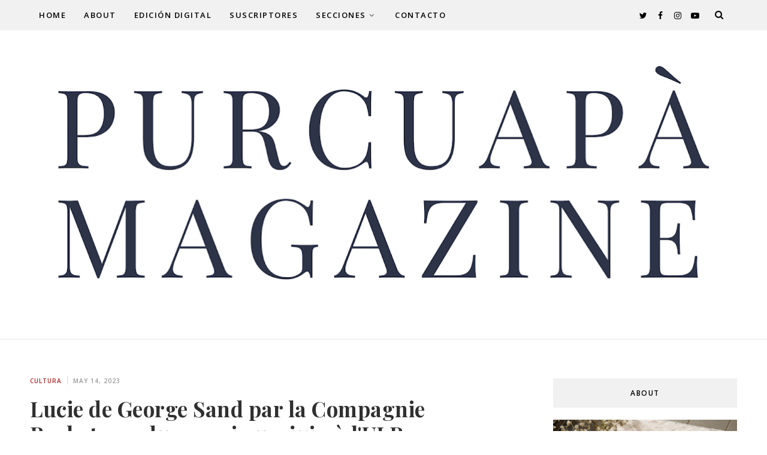

--- FILE ---
content_type: text/html; charset=UTF-8
request_url: https://www.purcuapamagazine.com/2023/05/lucie-de-george-sand-par-la-compagnie.html
body_size: 63382
content:
<!DOCTYPE html>
<html dir='ltr' xmlns='http://www.w3.org/1999/xhtml' xmlns:b='http://www.google.com/2005/gml/b' xmlns:data='http://www.google.com/2005/gml/data' xmlns:expr='http://www.google.com/2005/gml/expr' xmlns:og='https://ogp.me/ns#'>
<head>
<link href='https://www.blogger.com/static/v1/widgets/4128112664-css_bundle_v2.css' rel='stylesheet' type='text/css'/>
<!--[if lt IE 9]> <script src="https://html5shiv.googlecode.com/svn/trunk/html5.js"> </script> <![endif]-->
<meta content='text/html;charset=UTF-8' http-equiv='Content-Type'/>
<meta content='IE=edge,chrome=1' http-equiv='X-UA-Compatible'/>
<link href='https://fonts.googleapis.com/css?family=Playfair+Display:ital,wght@1,500,700' rel='stylesheet'/>
<link href='https://fonts.googleapis.com/css2?family=Open+Sans:wght@300;400;600' rel='stylesheet'/>
<link href='//cdn.jsdelivr.net/npm/slick-carousel@1.8.1/slick/slick-theme.css' rel='stylesheet' type='text/css'/>
<meta content='text/html; charset=UTF-8' http-equiv='Content-Type'/>
<meta content='blogger' name='generator'/>
<link href='https://www.purcuapamagazine.com/favicon.ico' rel='icon' type='image/x-icon'/>
<link href='https://www.purcuapamagazine.com/2023/05/lucie-de-george-sand-par-la-compagnie.html' rel='canonical'/>
<link rel="alternate" type="application/atom+xml" title="Purcuapa Magazine - Atom" href="https://www.purcuapamagazine.com/feeds/posts/default" />
<link rel="alternate" type="application/rss+xml" title="Purcuapa Magazine - RSS" href="https://www.purcuapamagazine.com/feeds/posts/default?alt=rss" />
<link rel="service.post" type="application/atom+xml" title="Purcuapa Magazine - Atom" href="https://www.blogger.com/feeds/6632869156818474081/posts/default" />

<link rel="alternate" type="application/atom+xml" title="Purcuapa Magazine - Atom" href="https://www.purcuapamagazine.com/feeds/7545416729699403263/comments/default" />
<!--Can't find substitution for tag [blog.ieCssRetrofitLinks]-->
<link href='https://blogger.googleusercontent.com/img/b/R29vZ2xl/AVvXsEibtizts0B26P0hcDXSwoOhXDxcFkaOMd99F8vJvbDF2Luwl7Pduenu0NEOsnUpoWjy8jDniY_NM-qVDna-Zjj9DyhbuLjoZRHizSaP0iik8BcXmzKIffOtuBdKWgdS_oflBSRkdixldJUhcIhEamSTMYBTAPndju9KxgESzd60yHm0S5c0kJ_Fp4kE/w640-h426/Purcuapa%20Magazine%20Lucie%20de%20George%20Sand%20Compagnie%20Backstage%20(5).jpeg' rel='image_src'/>
<meta content='https://www.purcuapamagazine.com/2023/05/lucie-de-george-sand-par-la-compagnie.html' property='og:url'/>
<meta content='Lucie de George Sand par la Compagnie Backstage, du 31 mai au 2 juin à l&#39;ULB' property='og:title'/>
<meta content='Lucie de George Sand par la Compagnie Backstage serait du 31 mai au 2 juin à l&#39;ULB, à Bruxelles.  Comédie en un acte écrite par le célèbre  ...' property='og:description'/>
<meta content='https://blogger.googleusercontent.com/img/b/R29vZ2xl/AVvXsEibtizts0B26P0hcDXSwoOhXDxcFkaOMd99F8vJvbDF2Luwl7Pduenu0NEOsnUpoWjy8jDniY_NM-qVDna-Zjj9DyhbuLjoZRHizSaP0iik8BcXmzKIffOtuBdKWgdS_oflBSRkdixldJUhcIhEamSTMYBTAPndju9KxgESzd60yHm0S5c0kJ_Fp4kE/w1200-h630-p-k-no-nu/Purcuapa%20Magazine%20Lucie%20de%20George%20Sand%20Compagnie%20Backstage%20(5).jpeg' property='og:image'/>
<meta charset='utf-8'/>
<meta content='width=device-width, initial-scale=1, maximum-scale=1' name='viewport'/>
<meta content='text/html; charset=UTF-8' http-equiv='Content-Type'/>
<meta content='blogger' name='generator'/>
<link href='https://www.purcuapamagazine.com/favicon.ico' rel='icon' type='image/x-icon'/>
<link href='https://www.purcuapamagazine.com/2023/05/lucie-de-george-sand-par-la-compagnie.html' rel='canonical'/>
<link rel="alternate" type="application/atom+xml" title="Purcuapa Magazine - Atom" href="https://www.purcuapamagazine.com/feeds/posts/default" />
<link rel="alternate" type="application/rss+xml" title="Purcuapa Magazine - RSS" href="https://www.purcuapamagazine.com/feeds/posts/default?alt=rss" />
<link rel="service.post" type="application/atom+xml" title="Purcuapa Magazine - Atom" href="https://www.blogger.com/feeds/6632869156818474081/posts/default" />

<link rel="alternate" type="application/atom+xml" title="Purcuapa Magazine - Atom" href="https://www.purcuapamagazine.com/feeds/7545416729699403263/comments/default" />
<!--Can't find substitution for tag [blog.ieCssRetrofitLinks]-->
<link href='https://blogger.googleusercontent.com/img/b/R29vZ2xl/AVvXsEibtizts0B26P0hcDXSwoOhXDxcFkaOMd99F8vJvbDF2Luwl7Pduenu0NEOsnUpoWjy8jDniY_NM-qVDna-Zjj9DyhbuLjoZRHizSaP0iik8BcXmzKIffOtuBdKWgdS_oflBSRkdixldJUhcIhEamSTMYBTAPndju9KxgESzd60yHm0S5c0kJ_Fp4kE/w640-h426/Purcuapa%20Magazine%20Lucie%20de%20George%20Sand%20Compagnie%20Backstage%20(5).jpeg' rel='image_src'/>
<meta content='https://www.purcuapamagazine.com/2023/05/lucie-de-george-sand-par-la-compagnie.html' property='og:url'/>
<meta content='Lucie de George Sand par la Compagnie Backstage, du 31 mai au 2 juin à l&#39;ULB' property='og:title'/>
<meta content='Lucie de George Sand par la Compagnie Backstage serait du 31 mai au 2 juin à l&#39;ULB, à Bruxelles.  Comédie en un acte écrite par le célèbre  ...' property='og:description'/>
<meta content='https://blogger.googleusercontent.com/img/b/R29vZ2xl/AVvXsEibtizts0B26P0hcDXSwoOhXDxcFkaOMd99F8vJvbDF2Luwl7Pduenu0NEOsnUpoWjy8jDniY_NM-qVDna-Zjj9DyhbuLjoZRHizSaP0iik8BcXmzKIffOtuBdKWgdS_oflBSRkdixldJUhcIhEamSTMYBTAPndju9KxgESzd60yHm0S5c0kJ_Fp4kE/w1200-h630-p-k-no-nu/Purcuapa%20Magazine%20Lucie%20de%20George%20Sand%20Compagnie%20Backstage%20(5).jpeg' property='og:image'/>
<meta content='blogger' name='generator'/>
<meta content='Purcuapa Magazine' property='og:site_name'/>
<meta content='Lucie de George Sand par la Compagnie Backstage, du 31 mai au 2 juin à l&#39;ULB' property='og:title'/>
<meta content='article' property='og:type'/>
<meta content='' name='description'/>
<meta content='' property='og:description'/>
<meta content='https://www.purcuapamagazine.com/2023/05/lucie-de-george-sand-par-la-compagnie.html' property='og:url'/>
<meta content='https://blogger.googleusercontent.com/img/b/R29vZ2xl/AVvXsEibtizts0B26P0hcDXSwoOhXDxcFkaOMd99F8vJvbDF2Luwl7Pduenu0NEOsnUpoWjy8jDniY_NM-qVDna-Zjj9DyhbuLjoZRHizSaP0iik8BcXmzKIffOtuBdKWgdS_oflBSRkdixldJUhcIhEamSTMYBTAPndju9KxgESzd60yHm0S5c0kJ_Fp4kE/s72-w640-c-h426/Purcuapa%20Magazine%20Lucie%20de%20George%20Sand%20Compagnie%20Backstage%20(5).jpeg' height='200px' itemprop='image' property='og:image' width='300px'/>
<meta content='300' property='og:image:width'/>
<meta content='200' property='og:image:height'/>
<meta content='facebook admins' property='fb:admins'/>
<meta content='facebook app id' property='fb:app_id'/>
<meta content='en_US' property='og:locale'/>
<meta content='en_GB' property='og:locale:alternate'/>
<meta content='hi_IN' property='og:locale:alternate'/>
<!-- SEO Title Tag -->
<title>
Lucie de George Sand par la Compagnie Backstage, du 31 mai au 2 juin à l'ULB
        | 
        Purcuapa Magazine
</title>
<link href='//maxcdn.bootstrapcdn.com/font-awesome/4.7.0/css/font-awesome.min.css' rel='stylesheet'/>
<link href='https://www.blogger.com/static/v1/widgets/1535467126-widget_css_2_bundle.css' rel='stylesheet' type='text/css'/>
<style type='text/css'>@font-face{font-family:'Open Sans';font-style:normal;font-weight:400;font-stretch:100%;font-display:swap;src:url(//fonts.gstatic.com/s/opensans/v44/memSYaGs126MiZpBA-UvWbX2vVnXBbObj2OVZyOOSr4dVJWUgsjZ0B4taVIUwaEQbjB_mQ.woff2)format('woff2');unicode-range:U+0460-052F,U+1C80-1C8A,U+20B4,U+2DE0-2DFF,U+A640-A69F,U+FE2E-FE2F;}@font-face{font-family:'Open Sans';font-style:normal;font-weight:400;font-stretch:100%;font-display:swap;src:url(//fonts.gstatic.com/s/opensans/v44/memSYaGs126MiZpBA-UvWbX2vVnXBbObj2OVZyOOSr4dVJWUgsjZ0B4kaVIUwaEQbjB_mQ.woff2)format('woff2');unicode-range:U+0301,U+0400-045F,U+0490-0491,U+04B0-04B1,U+2116;}@font-face{font-family:'Open Sans';font-style:normal;font-weight:400;font-stretch:100%;font-display:swap;src:url(//fonts.gstatic.com/s/opensans/v44/memSYaGs126MiZpBA-UvWbX2vVnXBbObj2OVZyOOSr4dVJWUgsjZ0B4saVIUwaEQbjB_mQ.woff2)format('woff2');unicode-range:U+1F00-1FFF;}@font-face{font-family:'Open Sans';font-style:normal;font-weight:400;font-stretch:100%;font-display:swap;src:url(//fonts.gstatic.com/s/opensans/v44/memSYaGs126MiZpBA-UvWbX2vVnXBbObj2OVZyOOSr4dVJWUgsjZ0B4jaVIUwaEQbjB_mQ.woff2)format('woff2');unicode-range:U+0370-0377,U+037A-037F,U+0384-038A,U+038C,U+038E-03A1,U+03A3-03FF;}@font-face{font-family:'Open Sans';font-style:normal;font-weight:400;font-stretch:100%;font-display:swap;src:url(//fonts.gstatic.com/s/opensans/v44/memSYaGs126MiZpBA-UvWbX2vVnXBbObj2OVZyOOSr4dVJWUgsjZ0B4iaVIUwaEQbjB_mQ.woff2)format('woff2');unicode-range:U+0307-0308,U+0590-05FF,U+200C-2010,U+20AA,U+25CC,U+FB1D-FB4F;}@font-face{font-family:'Open Sans';font-style:normal;font-weight:400;font-stretch:100%;font-display:swap;src:url(//fonts.gstatic.com/s/opensans/v44/memSYaGs126MiZpBA-UvWbX2vVnXBbObj2OVZyOOSr4dVJWUgsjZ0B5caVIUwaEQbjB_mQ.woff2)format('woff2');unicode-range:U+0302-0303,U+0305,U+0307-0308,U+0310,U+0312,U+0315,U+031A,U+0326-0327,U+032C,U+032F-0330,U+0332-0333,U+0338,U+033A,U+0346,U+034D,U+0391-03A1,U+03A3-03A9,U+03B1-03C9,U+03D1,U+03D5-03D6,U+03F0-03F1,U+03F4-03F5,U+2016-2017,U+2034-2038,U+203C,U+2040,U+2043,U+2047,U+2050,U+2057,U+205F,U+2070-2071,U+2074-208E,U+2090-209C,U+20D0-20DC,U+20E1,U+20E5-20EF,U+2100-2112,U+2114-2115,U+2117-2121,U+2123-214F,U+2190,U+2192,U+2194-21AE,U+21B0-21E5,U+21F1-21F2,U+21F4-2211,U+2213-2214,U+2216-22FF,U+2308-230B,U+2310,U+2319,U+231C-2321,U+2336-237A,U+237C,U+2395,U+239B-23B7,U+23D0,U+23DC-23E1,U+2474-2475,U+25AF,U+25B3,U+25B7,U+25BD,U+25C1,U+25CA,U+25CC,U+25FB,U+266D-266F,U+27C0-27FF,U+2900-2AFF,U+2B0E-2B11,U+2B30-2B4C,U+2BFE,U+3030,U+FF5B,U+FF5D,U+1D400-1D7FF,U+1EE00-1EEFF;}@font-face{font-family:'Open Sans';font-style:normal;font-weight:400;font-stretch:100%;font-display:swap;src:url(//fonts.gstatic.com/s/opensans/v44/memSYaGs126MiZpBA-UvWbX2vVnXBbObj2OVZyOOSr4dVJWUgsjZ0B5OaVIUwaEQbjB_mQ.woff2)format('woff2');unicode-range:U+0001-000C,U+000E-001F,U+007F-009F,U+20DD-20E0,U+20E2-20E4,U+2150-218F,U+2190,U+2192,U+2194-2199,U+21AF,U+21E6-21F0,U+21F3,U+2218-2219,U+2299,U+22C4-22C6,U+2300-243F,U+2440-244A,U+2460-24FF,U+25A0-27BF,U+2800-28FF,U+2921-2922,U+2981,U+29BF,U+29EB,U+2B00-2BFF,U+4DC0-4DFF,U+FFF9-FFFB,U+10140-1018E,U+10190-1019C,U+101A0,U+101D0-101FD,U+102E0-102FB,U+10E60-10E7E,U+1D2C0-1D2D3,U+1D2E0-1D37F,U+1F000-1F0FF,U+1F100-1F1AD,U+1F1E6-1F1FF,U+1F30D-1F30F,U+1F315,U+1F31C,U+1F31E,U+1F320-1F32C,U+1F336,U+1F378,U+1F37D,U+1F382,U+1F393-1F39F,U+1F3A7-1F3A8,U+1F3AC-1F3AF,U+1F3C2,U+1F3C4-1F3C6,U+1F3CA-1F3CE,U+1F3D4-1F3E0,U+1F3ED,U+1F3F1-1F3F3,U+1F3F5-1F3F7,U+1F408,U+1F415,U+1F41F,U+1F426,U+1F43F,U+1F441-1F442,U+1F444,U+1F446-1F449,U+1F44C-1F44E,U+1F453,U+1F46A,U+1F47D,U+1F4A3,U+1F4B0,U+1F4B3,U+1F4B9,U+1F4BB,U+1F4BF,U+1F4C8-1F4CB,U+1F4D6,U+1F4DA,U+1F4DF,U+1F4E3-1F4E6,U+1F4EA-1F4ED,U+1F4F7,U+1F4F9-1F4FB,U+1F4FD-1F4FE,U+1F503,U+1F507-1F50B,U+1F50D,U+1F512-1F513,U+1F53E-1F54A,U+1F54F-1F5FA,U+1F610,U+1F650-1F67F,U+1F687,U+1F68D,U+1F691,U+1F694,U+1F698,U+1F6AD,U+1F6B2,U+1F6B9-1F6BA,U+1F6BC,U+1F6C6-1F6CF,U+1F6D3-1F6D7,U+1F6E0-1F6EA,U+1F6F0-1F6F3,U+1F6F7-1F6FC,U+1F700-1F7FF,U+1F800-1F80B,U+1F810-1F847,U+1F850-1F859,U+1F860-1F887,U+1F890-1F8AD,U+1F8B0-1F8BB,U+1F8C0-1F8C1,U+1F900-1F90B,U+1F93B,U+1F946,U+1F984,U+1F996,U+1F9E9,U+1FA00-1FA6F,U+1FA70-1FA7C,U+1FA80-1FA89,U+1FA8F-1FAC6,U+1FACE-1FADC,U+1FADF-1FAE9,U+1FAF0-1FAF8,U+1FB00-1FBFF;}@font-face{font-family:'Open Sans';font-style:normal;font-weight:400;font-stretch:100%;font-display:swap;src:url(//fonts.gstatic.com/s/opensans/v44/memSYaGs126MiZpBA-UvWbX2vVnXBbObj2OVZyOOSr4dVJWUgsjZ0B4vaVIUwaEQbjB_mQ.woff2)format('woff2');unicode-range:U+0102-0103,U+0110-0111,U+0128-0129,U+0168-0169,U+01A0-01A1,U+01AF-01B0,U+0300-0301,U+0303-0304,U+0308-0309,U+0323,U+0329,U+1EA0-1EF9,U+20AB;}@font-face{font-family:'Open Sans';font-style:normal;font-weight:400;font-stretch:100%;font-display:swap;src:url(//fonts.gstatic.com/s/opensans/v44/memSYaGs126MiZpBA-UvWbX2vVnXBbObj2OVZyOOSr4dVJWUgsjZ0B4uaVIUwaEQbjB_mQ.woff2)format('woff2');unicode-range:U+0100-02BA,U+02BD-02C5,U+02C7-02CC,U+02CE-02D7,U+02DD-02FF,U+0304,U+0308,U+0329,U+1D00-1DBF,U+1E00-1E9F,U+1EF2-1EFF,U+2020,U+20A0-20AB,U+20AD-20C0,U+2113,U+2C60-2C7F,U+A720-A7FF;}@font-face{font-family:'Open Sans';font-style:normal;font-weight:400;font-stretch:100%;font-display:swap;src:url(//fonts.gstatic.com/s/opensans/v44/memSYaGs126MiZpBA-UvWbX2vVnXBbObj2OVZyOOSr4dVJWUgsjZ0B4gaVIUwaEQbjA.woff2)format('woff2');unicode-range:U+0000-00FF,U+0131,U+0152-0153,U+02BB-02BC,U+02C6,U+02DA,U+02DC,U+0304,U+0308,U+0329,U+2000-206F,U+20AC,U+2122,U+2191,U+2193,U+2212,U+2215,U+FEFF,U+FFFD;}@font-face{font-family:'Playfair Display';font-style:normal;font-weight:400;font-display:swap;src:url(//fonts.gstatic.com/s/playfairdisplay/v40/nuFvD-vYSZviVYUb_rj3ij__anPXJzDwcbmjWBN2PKdFvXDTbtPK-F2qC0usEw.woff2)format('woff2');unicode-range:U+0301,U+0400-045F,U+0490-0491,U+04B0-04B1,U+2116;}@font-face{font-family:'Playfair Display';font-style:normal;font-weight:400;font-display:swap;src:url(//fonts.gstatic.com/s/playfairdisplay/v40/nuFvD-vYSZviVYUb_rj3ij__anPXJzDwcbmjWBN2PKdFvXDYbtPK-F2qC0usEw.woff2)format('woff2');unicode-range:U+0102-0103,U+0110-0111,U+0128-0129,U+0168-0169,U+01A0-01A1,U+01AF-01B0,U+0300-0301,U+0303-0304,U+0308-0309,U+0323,U+0329,U+1EA0-1EF9,U+20AB;}@font-face{font-family:'Playfair Display';font-style:normal;font-weight:400;font-display:swap;src:url(//fonts.gstatic.com/s/playfairdisplay/v40/nuFvD-vYSZviVYUb_rj3ij__anPXJzDwcbmjWBN2PKdFvXDZbtPK-F2qC0usEw.woff2)format('woff2');unicode-range:U+0100-02BA,U+02BD-02C5,U+02C7-02CC,U+02CE-02D7,U+02DD-02FF,U+0304,U+0308,U+0329,U+1D00-1DBF,U+1E00-1E9F,U+1EF2-1EFF,U+2020,U+20A0-20AB,U+20AD-20C0,U+2113,U+2C60-2C7F,U+A720-A7FF;}@font-face{font-family:'Playfair Display';font-style:normal;font-weight:400;font-display:swap;src:url(//fonts.gstatic.com/s/playfairdisplay/v40/nuFvD-vYSZviVYUb_rj3ij__anPXJzDwcbmjWBN2PKdFvXDXbtPK-F2qC0s.woff2)format('woff2');unicode-range:U+0000-00FF,U+0131,U+0152-0153,U+02BB-02BC,U+02C6,U+02DA,U+02DC,U+0304,U+0308,U+0329,U+2000-206F,U+20AC,U+2122,U+2191,U+2193,U+2212,U+2215,U+FEFF,U+FFFD;}</style>
<style id='template-skin-1' type='text/css'><!--
body#layout:before {
content: "This theme is a property of OddThemes.com";
border: 3px double #999;
padding: 10px;
position: relative;
top: -50px;
left:10%;
font-size: 18px;
color: #46b0dc;
letter-spacing: .5px;
}
body#layout #mywrapper {
width: 60%;
}
body#layout #footer div.column23{width:28%;float:left;}
body#layout #post-wrapper {
width: 60%;
float: left;
}
body#layout .header{padding:0;}
body#layout div#main {
width: 100%;
}
body#layout #sidebar-wrapper {
overflow: visible;
float: right;
}
body#layout ul#navigation {
display: none;
}
body#layout div.section{margin:0;padding:0;}
body#layout .topbar{margin-top:20px;    position: relative;}
body#layout .rapper{padding:0;}
body#layout .main-content-wrapper{margin-top:30px;}
body#layout div#Menubar, body#layout div.socialtop {
width: 49%;
}
--></style>
<style id='page-skin-1' type='text/css'><!--
/*
-----------------------------------------------
Blogger Template
Name:     Camille Personal Blogger Template
Designer: Ceyron Louis
URL:      https://www.oddthemes.com
Version:  2.3
-----------------------------------------------
<Variable name="maincolor" description="Main Color" type="color" default="#b02626"/>
<Variable name="backcolor" description="Background Color" type="color" default="#f1f1f1"/>
<Group description="Post Title" selector=".post">
<Variable name="main.font" description="Main Font" type="font"
default="normal normal 28px 'Open Sans', sans-serif"/>
<Variable name="second.font" description="Secondary Font" type="font" default="normal normal 400 14px 'Playfair Display', sans-serif"/>
</Group>
*/
html,body,div,span,applet,object,iframe,h1,h2,h3,h4,h5,h6,p,blockquote,pre,a,abbr,acronym,address,big,cite,code,del,dfn,em,img,ins,kbd,q,s,samp,small,strike,strong,sub,sup,tt,var,b,u,i,center,dl,dt,dd,ol,ul,li,fieldset,form,label,legend,table,caption,tbody,tfoot,thead,tr,th,td,article,aside,canvas,details,embed,figure,figcaption,footer,header,hgroup,menu,nav,output,ruby,section,summary,time,mark,audio,video{margin:0;padding:0;border:0;font-size:100%;font:inherit;vertical-align:baseline;}
/* HTML5 display-role reset for older browsers */
article,aside,details,figcaption,figure,footer,header,hgroup,menu,nav,section{display:block;}body{line-height:1;display:block;}*{margin:0;padding:0;}html{display:block;}ol,ul{list-style:none;}blockquote,q{quotes:none;}blockquote:before,blockquote:after,q:before,q:after{content:&#39;&#39;;content:none;}table{border-collapse:collapse;border-spacing:0;}
/* FRAMEWORK */
.navbar,.post-feeds,.feed-links{display:none;
}
.section,.widget{margin:0 0 0 0;padding:0 0px 0;
}
strong,b{font-weight:bold;
}
cite,em,i{font-style:italic;
}
a:link {color: #6a6359;text-decoration:none;outline:none;transition:all 0.25s;-moz-transition:all 0.25s;-webkit-transition:all 0.25s;
}
a:visited{color:#6a6359;text-decoration:none;
}
a:hover{text-decoration:none;
}
a img{border:none;border-width:0;outline:none;
}
sup,sub{vertical-align:baseline;position:relative;top:-.4em;font-size:86%;
}
sub{top:.4em;}small{font-size:86%;
}
kbd{font-size:80%;border:1px solid #999;padding:2px 5px;border-bottom-width:2px;border-radius:3px;
}
mark{background-color:#ffce00;color:black;
}
p,blockquote,pre,table,figure,hr,form,ol,ul,dl{margin:1.5em 0;
}
hr{height:1px;border:none;background-color:#666;
}
/* heading */
h1,h2,h3,h4,h5,h6{
font:normal normal 28px 'Open Sans', sans-serif;
font-weight:bold;line-height:normal;margin:0 0 0.6em;
}
h1{font-size:200%
}
h2{font-size:180%
}
h3{font-size:160%
}
h4{font-size:140%
}
h5{font-size:120%
}
h6{font-size:100%
}
/* list */
ol,ul,dl{margin:.5em 0em .5em 3em
}
ol{list-style:decimal outside
}
ul{list-style:disc outside
}
li{margin:.5em 0
}
dt{font-weight:bold
}
dd{margin:0 0 .5em 2em
}
/* form */
input,button,select,textarea{font:inherit;font-size:100%;line-height:normal;vertical-align:baseline;
}
textarea{display:block;-webkit-box-sizing:border-box;-moz-box-sizing:border-box;box-sizing:border-box;
}
/* code blockquote */
pre,code{font-family:&quot;Courier New&quot;,Courier,Monospace;color:inherit;
}
pre{white-space:pre;word-wrap:normal;overflow:auto;
}
.clearfix::after {
content: "";
clear: both;
display: table;
}
blockquote.tr_bq{font-style:italic;background: #eee;
padding: 15px;}
body#layout div#Top-Categories .widget {
width: 24%;
margin-right:  1%;
float: left;
}
body#layout div#Top-Categories:after {
content: "";
height:  0;
display:  block;
clear: both;
}
.post-body blockquote {
background: url(https://blogger.googleusercontent.com/img/b/R29vZ2xl/AVvXsEjyQY9pR8XihL80sT63oUz6UCMPK0mXLveTtCb2a-vwuEOFRqHyfbThzSGobizItAzMxmFsHDvtqCgWQmn-hs_rxFg_PWIhplnpFw_AS1FYRn4h-0cNf3gUkpoV7jsLuVRkpHsS_CU_ZwC3/s1600/quote.png) no-repeat scroll left 18px transparent;
font-family: Monaco,Georgia,&quot;
font-size: 100%;
font-style: italic;
line-height: 22px;
margin: 20px 0 30px 20px;
min-height: 60px;
padding: 0 0 0 60px;
}
/* table */
.post-body table[border=&quot;1&quot;] th, .post-body table[border=&quot;1&quot;] td, .post-body table[border=&quot;1&quot;] caption{border:1px solid;padding:.2em .5em;text-align:left;vertical-align:top;
}
.post-body table.tr-caption-container {border:1px solid #e5e5e5;
}
.post-body th{font-weight:bold;
}
.post-body table[border=&quot;1&quot;] caption{border:none;font-style:italic;
}
.post-body table{
}
.post-body td, .post-body th{vertical-align:top;text-align:left;font-size:13px;padding:3px 5px;border:1px solid #e5e5e5;
}
.post-body th{background:#f0f0f0;
}
.post-body table.tr-caption-container td {border:none;padding:8px;
}
.post-body table.tr-caption-container, .post-body table.tr-caption-container img, .post-body img {max-width:97%;height:auto;
}
.post-body td.tr-caption {color:#666;font-size:80%;padding:0px 8px 8px !important;
}
img {
max-width:100%;
height:auto;
border:0;
}
table {
max-width:100%;
}
body#layout #outer-wrapper, body#layout .post-container, body#layout .sidebar-container {
padding:0 0 0 0;
}
body#layout .panel {
float:left;
width:79px;
}
.clear {
clear:both;
}
.clear:after {
visibility:hidden;
display:block;
font-size:0;
content:" ";
clear:both;
height:0;
}
body {
background:#fff;
margin:0 0 0 0;
padding:0 0 0 0;
color:#333333;
font:normal normal 28px 'Open Sans', sans-serif;
font-size: 15px;
text-align:left;
}
/* outer-wrapper */
#outer-wrapper {
max-width:100%;
margin:0px auto;
overflow:hidden;
}
/* NAVIGATION MENU */
.header {
position: relative;
z-index: 300;
margin: 0 auto 0px;
padding: 50px 0;
text-align: center;
max-width: 1180px;
width: 100%;
}
.header h1.title,.header p.title {
font:normal normal 28px 'Open Sans', sans-serif;
font-size: 45px;
margin:0 0 0 0;
text-transform:uppercase;
}
.header .description {
color:#555555;
}
.header a {
color:#333333;
}
.header a:hover {
color:#999;
}
.header img {
display:block;
}
#nav {
font:normal normal 28px 'Open Sans', sans-serif;
font-size: 12px;
height: 85px;
line-height: 85px;
padding: 0 28px;
background:#646464;
}
i.fa.fa-home {
color:#646464;
}
/* CONTENT WRAPPER */
#content-wrapper {
background-color:transparent;
margin: 0 auto;
word-wrap:break-word;
max-width: 1180px;
width:100%;
z-index:300;
position:relative;
margin-top: 40px;
}
.separator a {
margin-left: 0!important;
margin-right: 0!important;
}
/* POST WRAPPER */
#post-wrapper {
float:left;
width:100%;
position:relative;
z-index:300;
}
.post-container {
padding:15px 0px 0 0;
}
.post {
background:#ffffff;
padding:0 0px 40px 0px;
}
.post-body {
color: #777777;
font:normal normal 28px 'Open Sans', sans-serif;
font-size: 15px;
line-height: 1.86em;
font-weight: 400;
}
.post-info {
background: transparent;
margin: 0 0 12px;
color: #666666;
font-size: 14px;
padding: 0px 0;
}
.post-info a {
display:inline-block;
color:#666666;
}
.time-info, .comment-info, .label-info, .review-info {
display:inline;
}
/* Page Navigation */
.pagenavi {
clear:both;
margin:-5px 0 10px;
text-align:center;
font-size:11px;
font-weight:bold;
text-transform:uppercase;
}
.pagenavi span,.pagenavi a {
margin-right: 3px;
display: inline-block;
color: #b02626;
background-color: #fff;
padding: 11px 14px;
margin: 15px 3px 50px 0;
}
.pagenavi .current, .pagenavi .pages, .pagenavi a:hover {
background:#b02626;
color: #fff;
}
.pagenavi .pages {
display:none;
}
/* SIDEBAR WRAPPER */
#sidebar-wrapper {
float: right;
width: 26%;
margin: 15px 0px 20px 0;
}
.sidebar-container {
margin: 0 auto;
}
.sidebar-container {
padding:0px 0;
}
.sidebar h2, .panel h2, .author-wrapper h2, #related-posts h2{
color: #000;
text-transform: uppercase;
margin: 10px 0 20px 0;
position: relative;
font:normal normal 28px 'Open Sans', sans-serif;
font-size: 15px;
line-height: 1.52em;
font-weight: 400;
}
#footer h2,div#footer5 h2 {
color: #000;
text-transform: uppercase;
margin: 10px 0 20px 0;
position: relative;
font:normal normal 28px 'Open Sans', sans-serif;
font-size: 15px;
line-height: 1.52em;
font-weight: 600;
}
#sidebar h2 span,#sidebar-narrow h2 span {
background: #0088C2;
padding: 6px;
color: #fff;
z-index:300;
position:relative;
}
.sidebar .widget {
margin: 0 0 1px;
background: #fff;
margin-bottom: 50px;
}
.sidebar ul, .sidebar ol {
list-style-type:none;
margin:0 0 0 0;
padding:0 0 0 0;
}
.sidebar li {
margin:8px 0;
padding:0 0 0 0;
}
/* Author */
.author-wrapper{
background: #ffffff;
margin-bottom: 30px;
overflow: hidden;
position: relative;
margin-top:24px;
z-index: 0;
font-size:14px;
}
.author-wrapper .title h3 {
font-size: 28px;
margin: 0;
text-transform: uppercase;
position: relative;
padding: 0 0 10px 0;
font-weight: normal;
line-height: 145% !important;
color: #212121;
}
article .media {
margin: 25px 0;
}
.media {
overflow: hidden;
zoom: 1;
}
.about_img img {
border-radius: 200px 200px 200px 200px;
-moz-border-radius: 200px 200px 200px 200px;
-webkit-border-radius: 200px 200px 200px 200px;
position: relative;
width: 100px;
margin-bottom: 20px;
margin-right: 63px;
float: left;
}
.media p {
margin: 0 0 10px;
font-size: 14px;
}
.post-footer {
position: relative;
display: block;
}
.social span a:hover {
color: #b02626;
}.social {
margin: 0 0 20px 0;
text-align: center;
}
div.social i {
font-size: 18px;
}
.social span a {
list-style: none;
text-align: center;
display: inline-block;
margin: 0 0 20px 5px;
color: #202020;
}
/* FOOTER */
body#layout #footer div.column {
width: 98%;
margin-right: 0 !important;
float:left;
}
body#layout #footer .column .widget {
float: left;
margin-bottom: 15px;
overflow: hidden;
}
#footer-wrapper {
background: none repeat scroll 0 0 #424242;
/* border-top: 1px solid #DDDDDD; */
color: #444444;
font: 11px Verdana,Geneva,sans-serif;
margin: 0 auto;
overflow: hidden;
padding: 30px;
position: relative;
z-index: 300;
}
#footer3 li a:hover {
background: #646464;
color:#fff;
}
#footer3 li{
margin: 5px 0;
padding: 0 0 0 0;
list-style:none;}
#footer3 li a {
/* background: #555555; */
color: #222;
display: inline-block;
float: left;
font-size: 11px!important;
line-height: 12px;
margin: 0 2px 2px 0;
padding: 12px 18px;
border: 1px solid #222;
}
*::-moz-selection {
background: none repeat scroll 0 0 #CD2122;
color: #FFFFFF;
text-shadow: none;
}
.flickr_badge_image {
float: left;
height: 55px;
margin: 5px;
width: 55px;
}
.flickr_badge_image a {
display: block;
}
.flickr_badge_image a img {
display: block;
width: 100%;
height: auto;
-webkit-transition: opacity 100ms linear;
-moz-transition: opacity 100ms linear;
-ms-transition: opacity 100ms linear;
-o-transition: opacity 100ms linear;
transition: opacity 100ms linear;
}
#footer-wrapper .widget h2 {
background-position: 0 50%;
background-repeat: repeat-x;
border-bottom: 2px solid #FFFFFF;
font:normal normal 28px 'Open Sans', sans-serif;
font-weight: 600;
font-size:20px;
margin: 0 0 3px;
overflow: hidden;
padding: 5px 0;
text-transform: uppercase;
}
#footer-wrapper .widget h2 span {
border-bottom: 2px solid #646464;
color: #FAFBFB;
font-family: sans-serif;
font-weight: bold;
padding-bottom: 5px;
position: absolute;
}
#footer .widget-area {
padding: 0 0 15px;
margin: 0 0 15px;
}
#footer div.column {
display: inline;
float: left;
width: 100%;
padding:0;
}
.pagenavi a {
color: #222;
font-weight:400;
margin: 0 5px;
}
#footer .column .widget {
width: 100%;
padding: 0px;
float: left;
line-height: 1.7;
overflow: hidden;
margin-bottom: 15px;
}
#footer .widget-area h2 {
color: #444;
text-align: center;
text-transform: uppercase;
}
#footer .widget-content {
color: #eee;
text-align: left;
margin-top:20px;
}
.widget-item-control {
float: right;
height: 20px;
margin-top: -20px;
position: relative;
z-index: 10;
}
/* CUSTOM WIDGET */
.widget ul {
line-height:1.4em;
}
/* Tab Menu */
.set, .panel {
margin: 0 0;
}
.tabs .panel {
padding:0 0;
}
.tabs-menu {
border-bottom:3px solid #E73138;
padding: 0 0;
margin:0 0;
}
.tabs-menu li {
font:normal normal 28px 'Open Sans', sans-serif;
font-weight:600;
font-size: 12px;
display: inline-block;
*display: inline;
zoom: 1;
margin: 0 3px 0 0;
padding:10px;
background:#fff;
border:1px solid #e5e5e5;
border-bottom:none !important;
color:#333333;
cursor:pointer;
position:relative;
}
.tabs-menu .active-tab {
background:#E73138;
border:1px solid #E73138;
border-bottom:none !important;
color:#fff;
}
.tabs-content {
padding:10px 0;
}
.tabs-content .widget li {
float:none !important;
margin:5px 0;
}
.tabs-content .widget ul {
overflow:visible;
}
/* label
.label-size-1,.label-size-2,.label-size-3,.label-size-4,.label-size-5 {
font-size:100%;
filter:alpha(100);
opacity:10
}
.cloud-label-widget-content{
text-align:left
}
.label-size {
background:#E73037;
display:block;
float:left;
margin:0 3px 3px 0;
color:#ffffff;
font-size:11px;
text-transform:uppercase;
}
.label-size a,.label-size span{
display:inline-block;
color:#ffffff !important;
padding:6px 8px;
font-weight:bold;
}
.label-size:hover {
background:#333333;
}
.label-count {
white-space:nowrap;
padding-right:3px;
margin-left:-3px;
background:#333333;
color:#fff !important;
}
.label-size {
line-height:1.2
}*/
/* Custom CSS for Blogger Popular Post Widget */
.PopularPosts ul,
.PopularPosts li,
.PopularPosts li img,
.PopularPosts li a,
.PopularPosts li a img {
margin:0 0;
padding:0 0;
list-style:none;
border:none;
background:none;
outline:none;
}
.PopularPosts ul {
margin:.5em 0;
list-style:none;
color:black;
counter-reset:num;
}
.PopularPosts ul li img {
display: block;
margin: 0 .5em 0 0;
width: 72px;
float: left;
height: 72px;
object-fit: cover;
}
.PopularPosts ul li {
counter-increment:num;
position:relative;
}
/* Set color and level */
.PopularPosts ul li {margin-right:1% !important}
.PopularPosts .item-thumbnail {
margin:0 0 0 0;
}
.PopularPosts .item-snippet {
color: #777777;
font:normal normal 28px 'Open Sans', sans-serif;
font-size: 14px;
line-height: 1.5em;
}
.profile-img{
display:inline;
opaciry:10;
margin:0 6px 3px 0;
}
/* back to top */
#back-to-top {
background:#353738;
color:#ffffff;
padding:8px 10px;
font-size:24px;
}
.back-to-top {
position:fixed !important;
position:absolute;
bottom:20px;
right:20px;
z-index:999;
}
/* ==== Related Post Widget Start ==== */
#related-posts{
width:auto;
}
.large-12 {
width: 100%;
}
.related_title {
font-size: 14px;
margin-top: 15px;
margin-bottom: 5px;
}
.related_title:hover{
color:#222;
margin-top: 10px;
margin-bottom: 5px;
}
h2.fword {
font:normal normal 28px 'Open Sans', sans-serif;
margin-bottom: 30px;
font: normal normal 18px Oswald;
text-transform: uppercase;
font-size: 12px;
color: #999999;
margin-bottom: 5px;
margin: 7px 0 25px;
}
.fword {
}
.fwstyle {
font:normal normal 28px 'Open Sans', sans-serif;
display: inline-block;
padding: 0 10px;
line-height:1.5;
margin-right:5px;
border-top: 1px solid #999999;
font-size: 12px;
}
.comments .comments-content .user{font-weight:400}
#related-posts .related_img {
padding: 0px;
width: 100%;
height: 250px;
margin-right: 1px;
object-fit: cover;
}
/* error and search */
.status-msg-wrap {
font:normal normal 28px 'Open Sans', sans-serif;
font-size: 100%;
/* font-weight: bold; */
width: 100%;
margin: 10px auto 50px;
}
.status-msg-body {
padding:20px 2%;
}
.status-msg-border {
border:1px solid #e5e5e5;
opacity:10;
width:auto;
}
.status-msg-bg {
background-color:#ffffff;
}
.status-msg-hidden {
padding:20px 2%;
}
#ArchiveList ul li:before {
content:"" !important;
padding-right:0px !important;
}
/*-------sidebar----------------*/
div#main {
width: 100%;
}
div#mywrapper {
float: left;
width: 71.5%;
}
#navtop ul ul li:hover .fa{color:#b02626;}
li .fa {
font-size: 13px;
color: #444;
padding: 0 0 0 5px;
}
.fa-angle-down{
font-size: 13px;
color: #444;
padding: 10px 5px;
}
.topmenu1 .fa-angle-right{
font-size: 13px;
color: #444;
padding: 0px 5px!important;
}
.selected .fa {
color: #777;
}
.PopularPosts img
{
transform: scale(1.1);
-ms-transform: scale(1.1);
-webkit-transform: scale(1.1);
transition: .5s;
-webkit-transition: .5s;
}
.PopularPosts .item-title{
font:normal normal 28px 'Open Sans', sans-serif;
padding-bottom: 1.2em;
padding-top: 10px;
padding-left:85px;
margin-top:10px;
color: #000000;
font-size: 14px;
font-weight: 400;}
.tagcloud a {
background: #e4e4e4;
color: #888;
display: block;
float: left;
font-size: 14px!important;
line-height: 12px;
margin: 0 2px 2px 0;
padding: 12px 17px;
}
.tagcloud a:link {
color: #888;
}
.tagcloud a:hover {
background: #0088C2;
color: #fff;
}
.tagcloud1 a {
background: #555555;
color: #888;
display: block;
float: left;
font-size: 14px!important;
line-height: 12px;
margin: 0 2px 2px 0;
padding: 12px 17px;
}
.tagcloud1 a:link {
color: #888;
}
.tagcloud1 a:hover {
background: #0088C2;
color: #fff;
}
.showpageArea a {
clear:both;
margin:-5px 0 10px;
text-align:center;
font-size:11px;
font-weight:bold;
text-transform:uppercase;
}
.showpageNum a {
padding:6px 10px;
margin-right:3px;
display:inline-block;
color:#333333;
background-color:#ffffff;
border: 1px solid #dddddd;
}
.showpageNum a:hover {
border: 1px solid #aaaaaa;
}
.showpagePoint {
padding:6px 10px;
margin-right:3px;
display:inline-block;
color:#333333;
background-color:#ffffff;
border: 1px solid #aaaaaa;
}
.showpageOf {
display:none;
}
.showpage a {
padding:6px 10px;
margin-right:3px;
display:inline-block;
color:#333333;
background-color:#ffffff;
}
.showpageNum a:link,.showpage a:link {
text-decoration:none;
color:#666;
}
.button {
text-align: center;
width: 100%;
margin: 10px 0;
padding: 0;
font-size: 14px;
font-family: 'Tahoma', Geneva, Sans-serif;
color: #fff;
margin-left: 0em !important;
}
.button ul {
margin: 0;
padding: 0;
}
.button li {
display: inline-block;
margin: 10px 0;
padding: 0;
}
#Attribution1 {
height:0px;
visibility:hidden;
display:none
}
.author-avatar img{float:left;margin:0 10px 5px 0;border:50%;}
#author-box h3 {
padding-bottom: 5px;
border-bottom: 4px solid #333;
font-size: 18px;
font-family: Oswald,arial,Georgia,serif;
}
/*---Flicker Image Gallery-----*/
.flickr_plugin {
width: 100%;
}
.flickr_badge_image {
float: left;
height: 80px;
margin: 10px 5px 0px 5px;
width: 80px;
}
.flickr_badge_image a {
display: block;
}
.flickr_badge_image a img {
display: block;
width: 100%;
height: auto;
-webkit-transition: opacity 100ms linear;
-moz-transition: opacity 100ms linear;
-ms-transition: opacity 100ms linear;
-o-transition: opacity 100ms linear;
transition: opacity 100ms linear;
}
.flickr_badge_image a img:hover {
opacity: .5;
}
div#act {
display: none;
}
#container{
width: 1170px;
margin:0 auto;
}
.vcard span {
color: #646464;
}
a.timestamp-link {
color: #646464;
}
span.comment-info a {
color: #aaaaaa;
}
span.comment-info l,span.time-info l {
padding-left: 8px;
margin-right: 6px;
margin-left: -5px;
}
#nav.fixed-nav{
position: fixed;
top: 0;
left: 0;
width: 100% !important;
z-index: 999;
padding: 0;
}
p#back-top {
background: #fff;
padding: 10px 11px 11px;
color: #222;
border-radius: 3px;
}
p#back-top .fa {
color: #222;
}
/*----------//// AUTHORS ARCHIVE \\\\-------------*/
h1.small {
font-size: 90px;
}
h2.white {
color: #fff;
}
h3 {
font-size: 30px;
text-transform: uppercase;
font-weight: 600;
color: #434343;
}
h3.white {
color: #fff;
}
h4 {
font:normal normal 28px 'Open Sans', sans-serif;
font-size: 12px;
font-weight: 600;
text-transform: uppercase;
}
h5 {
font:normal normal 28px 'Open Sans', sans-serif;
font-size: 24px;
font-weight: 600;
text-transform: uppercase;
color: #fff;
}
p {
font:normal normal 28px 'Open Sans', sans-serif;
font-size: 16px;
font-weight: 400;
line-height: 23px;
color: #515151;
}
p.white {
color: #f9f9f9;
}
#navtop{display:block;height:auto;position:relative;}
#navtop ul{display:inline-block;font-size:0;position:relative;z-index:9999;background:inherit}
#navtop ul a{
display: block;
margin:0 15px;
color: #000;letter-spacing: 1.5px;
text-transform:uppercase;
transform: translateY(0px);
-webkit-transform: translateY(0px);
font:normal normal 28px 'Open Sans', sans-serif;font-size: 13px;font-weight:700;
transition: all 150ms ease-in-out;
-webkit-transition: all 150ms ease-in-out;
line-height: 50px;
}
#navtop ul li{position:relative;margin:0;padding:0;position:relative;display:inline-block;font-size:16px}
#navtop ul li.current-menu-item a{color:#fff}
#navtop ul a:hover{color:#000;filter: alpha(opacity=100);
transform: translateY(0px);
-webkit-transform: translateY(0px);}
#navtop ul ul{background:#fff;border:1px solid #f7f7f7;display:none;position:absolute;top:100%;left:0;padding:0;transform: translateY(-10px);
-webkit-transform: translateY(-10px);
transition: transform 250ms, opacity 200ms;
-webkit-transition: -webkit-transform 250ms, opacity 200ms;}#navtop ul ul li:last-child {
border-bottom: none;
}
#navtop ul ul li{float:none;width:200px;
border-bottom: 1px solid #f7f7f7;}
#navtop ul ul a{line-height:120%;padding:10px 15px;color:#444;  border-top: 1px solid #3C3C3C;}
#navtop ul ul ul{top:0;left:100%}
#navtop ul li:hover > ul{display:block;filter: alpha(opacity=100);
transform: translateY(0px);
-webkit-transform: translateY(0px);line-height:0;}
#navtop ul li.current-menu-item a{
background: #181818;
}
#navtop ul a:hover{
color:#b02626;
}
#navtop ul ul li:hover > a{
color:#b02626;
}
#navtop ul ul a:first-child{border:none;}
.FollowByEmail .follow-by-email-inner {
position: relative;
margin-top:10px;
}
.follow-by-email-inner:before {
content: &quot;Enter Your Email and Join Our Email Subscriber List, Its Spam Free Secuer Email System&quot;;
font-size: 13px;
}
.button:hover,a.button:hover,#main-content input[type=&quot;submit&quot;]:hover{background:#444!important;text-decoration:none!important}
.FollowByEmail .follow-by-email-inner .follow-by-email-address {
margin-bottom:0;
box-shadow: 0 0px 16px 0 rgba(0,0,0,.036);
-o-box-shadow: 0 0px 16px 0 rgba(0,0,0,.036);
-webkit-box-shadow: 0 0px 16px 0 rgba(0,0,0,.036);
-moz-box-shadow: 0 0px 16px 0 rgba(0,0,0,.036);
border: 1px solid #e5e5e5;
border-radius: 0;
-o-border-radius: 0;
-moz-border-radius: 0;
-webkit-border-radius: 0;
font-size: 11px;
height: 30px;
padding-left: 10px;
width: 92%;
letter-spacing: .5px;
}
.FollowByEmail .follow-by-email-inner .follow-by-email-submit {
background: #b02626;
border: 0 none;
border-radius: 0;
-o-border-radius: 0;
-moz-border-radius: 0;
-webkit-border-radius: 0;
color: #FFF;
cursor: pointer;
font-size: 13px;
height: 35px;
margin: 5px 0px;
width: 70px;
z-index: 0;
}
.follow-by-email-inner form td {
width: 100%;
display: block;
}
.follow-by-email-inner form, .follow-by-email-inner table, .follow-by-email-inner {
margin: 0;
margin-top: 0!important;
}
#footer1{
line-height:30px;padding:25px
0 10px 0;
position:relative;
z-index:300;
}
#footer1
p{font-size:12px;float:left;line-height:30px;text-align:justify;}#footer1 .go-top{float:right;margin-left:20px;padding-left:20px;border-left:1px solid rgba(0,0,0,0.1)}#footer1 .go-top
a{display:block;width:30px;height:30px;color:#fff;font-size:14px;text-align:center;border-radius:2px;background-color:#646464;transition:background-color 0.2s ease-in-out;-moz-transition:background-color 0.2s ease-in-out;-webkit-transition:background-color 0.2s ease-in-out;-o-transition:background-color 0.2s ease-in-out}#footer1 .go-top a:hover{background-color:#444}#footer1 .go-top a
i{line-height:30px}#footer1 .social-icons{text-align:center;float:right}#footer1 .social-icons
a{display:inline-block;color:#ccc;font-size:14px;border-radius:2px;margin-left:15px}#footer1 .social-icons a:hover{color:#646464}.toggle-item{margin-bottom:15px}.toggle-item .panel-title{margin-bottom:10px}.toggle-item .panel-title
a{display:block;color:#888;height:42px;line-height:42px;position:relative;font-size:13px;padding:0
20px;border-radius:2px;overflow:hidden;background-color:#f8f8f8;letter-spacing:1px;text-transform:uppercase}.toggle-item .panel-title a:after{content:&quot;&quot;;position:absolute;left:0;top:0;height:100%;width:3px;background-color:#646464}.toggle-item .panel-title a.collapsed:after{background-color:#ddd}.toggle-item .panel-title a
i{position:absolute;right:0;top:0;color:#fff;width:42px;height:42px;font-size:14px;text-align:center;line-height:42px;background-color:#646464;transition:background-color 0.2s ease-in-out;-moz-transition:background-color 0.2s ease-in-out;-webkit-transition:background-color 0.2s ease-in-out;-o-transition:background-color 0.2s ease-in-out}
.thumbnail {
position: relative;
display: block;
padding: 0px;
line-height: 20px;
border: 0px solid #ddd;
-webkit-border-radius: 0px;
-moz-border-radius: 0px;
border-radius: 0px;
-webkit-box-shadow: 0 0px 0px rgba(0, 0, 0, 0.055);
-moz-box-shadow: 0 0px 0px rgba(0, 0, 0, 0.055);
box-shadow: 0 0px 0px rgba(0, 0, 0, 0.055);
-webkit-transition: all 0.2s ease-in-out;
-moz-transition: all 0.2s ease-in-out;
-o-transition: all 0.2s ease-in-out;
transition: all 0.2s ease-in-out;
}
select,textarea,input[type="text"],input[type="password"],input[type="datetime"],input[type="datetime-local"],input[type="date"],input[type="month"],input[type="time"],input[type="week"],input[type="number"],input[type="email"],input[type="url"],input[type="search"],input[type="tel"],input[type="color"],.uneditable-input{display:inline-block;height:20px;padding:4px 6px;margin-bottom:10px;font-size:14px;line-height:20px;color:#555;-webkit-border-radius:4px;-moz-border-radius:4px;border-radius:4px;vertical-align:middle}
input,textarea,.uneditable-input{width:206px}
textarea{height:auto}
textarea,input[type="text"],input[type="password"],input[type="datetime"],input[type="datetime-local"],input[type="date"],input[type="month"],input[type="time"],input[type="week"],input[type="number"],input[type="email"],input[type="url"],input[type="search"],input[type="tel"],input[type="color"],.uneditable-input{background-color:#fff;border:1px solid #ccc;-webkit-transition:border linear .2s,box-shadow linear .2s;-moz-transition:border linear .2s,box-shadow linear .2s;-o-transition:border linear .2s,box-shadow linear .2s;transition:border linear .2s,box-shadow linear .2s}
textarea:focus,input[type="text"]:focus,input[type="password"]:focus,input[type="datetime"]:focus,input[type="datetime-local"]:focus,input[type="date"]:focus,input[type="month"]:focus,input[type="time"]:focus,input[type="week"]:focus,input[type="number"]:focus,input[type="email"]:focus,input[type="url"]:focus,input[type="search"]:focus,input[type="tel"]:focus,input[type="color"]:focus,.uneditable-input:focus{border-color:rgba(82,168,236,0.8);outline:0;outline:thin dotted \9;-webkit-box-shadow:inset 0 1px 1px rgba(0,0,0,.075),0 0 8px rgba(82,168,236,.6);-moz-box-shadow:inset 0 1px 1px rgba(0,0,0,.075),0 0 8px rgba(82,168,236,.6);box-shadow:inset 0 1px 1px rgba(0,0,0,.075),0 0 8px rgba(82,168,236,.6)}
input[type="radio"],input[type="checkbox"]{margin:4px 0 0;*margin-top:0;margin-top:1px \9;line-height:normal}
input[type="file"],input[type="image"],input[type="submit"],input[type="reset"],input[type="button"],input[type="radio"],input[type="checkbox"]{width:auto}
select,input[type="file"]{height:30px;*margin-top:4px;line-height:30px}
select{width:220px;border:1px solid #ccc;background-color:#fff}
select[multiple],select[size]{height:auto}
select:focus,input[type="file"]:focus,input[type="radio"]:focus,input[type="checkbox"]:focus{outline:thin dotted #333;outline:5px auto -webkit-focus-ring-color;outline-offset:-2px}
.uneditable-input,.uneditable-textarea{color:#999;background-color:#fcfcfc;border-color:#ccc;-webkit-box-shadow:inset 0 1px 2px rgba(0,0,0,0.025);-moz-box-shadow:inset 0 1px 2px rgba(0,0,0,0.025);box-shadow:inset 0 1px 2px rgba(0,0,0,0.025);cursor:not-allowed}
/* Post social share */
.post_social_share {
display: block;
padding: 0px 0 40px;
/* text-align: center; */
margin-bottom: 30px;
}
ul.mbt-pager {
padding: 20px;
margin-bottom: 30px;
}
.odd-pager{  background: #F5F5F5;
display:block;
border-top: 2px solid #eeeeee;margin-top: 50px;}
.mbt-pager {  margin-bottom: 10px;   overflow:hidden; padding:0px;}
.mbt-pager li.next { float: right; padding:0px; background:none; margin:0px;}
.mbt-pager li.next a { padding-left: 24px; }
.mbt-pager li.previous { margin:0px -2px 0px 0px; float: left;padding:0px; background:none;
}
.mbt-pager li.previous a { padding-right: 24px;  }
.mbt-pager li.next:hover, .mbt-pager li.previous:hover  {color:#333333; }
.mbt-pager li { width: 50%; display: inline; float: left; text-align: center; }
.mbt-pager li a { position: relative;
/* min-height: 77px; */
display: block;
/* padding: 15px 46px 15px; */
outline: none;
text-decoration: none;
}
.mbt-pager li i { color: #000; font-size: 12px; }
.mbt-pager li a strong {font:normal normal 28px 'Open Sans', sans-serif; display: block; font-size: 16px; color: #000; letter-spacing: 0.5px; font-weight:400; }
.mbt-pager li a span {display:block;  color: #666;  font:normal normal 28px 'Open Sans', sans-serif; margin:0px;font-size: 15px;}
.mbt-pager li a:hover strong {
color: #b02626;
}
.mbt-pager li a:hover span {
color: #b02626;
}
ul.mbt-pager img {
width: 110px;
height: 110px;
object-fit: cover;
}
.mbt-pager .previous a span{text-align:left;}
.mbt-pager .next a span{text-align:right;}
.mbt-pager .previous div {
display: block;
padding-left: 130px;
}
.mbt-pager .next div {
display: block;
padding-right: 130px;
}
.post_social_share h3 {
font:normal normal 28px 'Open Sans', sans-serif;
display: block;
font-size: 14px;
line-height: 65px;
font-weight: 400;
text-transform: capitalize;
margin-bottom: 0;
letter-spacing: 1px;
float: left;
}
.post_social_share a {
width: 20px;
font-size: 14px;
margin: 16px 5px;
line-height: 38px;
text-align: center;
display: inline-block;
}
.post_social_share a:hover {
-webkit-transition:border-color .2s;
-moz-transition:border-color .2s;
transition:border-color .2s
}
.post_social_share a:hover {
color:#b02626;
}
.date-outer:first-child .post-outer:first-child h2.entry-title:before {
content: "\f0da";
font-family: FontAwesome;
color: #b02626;
margin-right: 10px;
}
.authorbox img {
width: 150px;
height: 150px;
border-radius: 100%;
border: 5px solid #f1f1f1;
object-fit:cover;
border-left: 5px solid #b02626;
}
.authorbox {
text-align: center;padding-bottom: 25px;
}
.widget-content {
font:normal normal 28px 'Open Sans', sans-serif;
margin-top:10px;
font-size:15px;
}
.sb-search {
float:right;
top: 0;
right: 0;
-webkit-transition: width 0.3s;
-moz-transition: width 0.3s;
transition: width 0.3s;
overflow: hidden;
-webkit-backface-visibility: hidden;}
.sb-search-input {
position: absolute;
top: 0;
right: 0;
border: none;
outline: none;
background: #fff;
width: 100%;
height: 60px;
margin: 0;
z-index: 10;
padding: 20px 65px 20px 20px;
font-family: inherit;
font-size: 20px;
color: #2c3e50;
}
input[type="search"].sb-search-input {
-webkit-appearance: none;
padding:1px 5px;
-webkit-border-radius: 0;
height: 22px;
font-size:13px;
font-weight:400;
margin-top: 8px;
margin-bottom:8px;
border-left: none;
border-top: none;
}
.sb-search-input::-webkit-input-placeholder {
color: #999;
}
.sb-search-input:-moz-placeholder {
color: #999;
}
.sb-search-input::-moz-placeholder {
color: #999;
}
.sb-search-input:-ms-input-placeholder {
color: #999;
}
.sb-icon-search,
.sb-search-submit  {
width: 60px!important;
display: block;
position: absolute;
right: 0;
top: 0;
padding: 0;
margin: 0;
line-height: 49px;
text-align: center;
cursor: pointer;
}
.sb-search-submit {
-ms-filter: "progid:DXImageTransform.Microsoft.Alpha(Opacity=0)"; /* IE 8 */
filter: alpha(opacity=0); /* IE 5-7 */
opacity: 1;
border: none;
outline: none;
z-index: -1;
}
.sb-icon-search {
color: #000;
z-index: 99;
font-size: 15px;
font-family: 'fontAwesome';
speak: none;
font-style: normal;
font-weight: normal;
font-variant: normal;
text-transform: none;
-webkit-font-smoothing: antialiased;
}
.iconopen:before {
content: "\f00d";
}
.sb-icon-search:before {
content: "\f002";
}
.sb-search.sb-search-open .sb-icon-search{
background: #000;
z-index: 99999;
}
.no-js .sb-search .sb-icon-search {
background: #000;
color: #696969;
z-index: 11;
}
.sb-search.sb-search-open .sb-search-submit,
.no-js .sb-search .sb-search-submit {
z-index: 90;
}
input[type="search"]:focus{border:none;-webkit-box-shadow: none;
-moz-box-shadow: none;
box-shadow: none;}
.labelhome {
font:normal normal 28px 'Open Sans', sans-serif;
text-align: left;
display:inline-block;
color: #a5a5a5;
margin-right: 20px;
position:relative;
font-weight: 500;
font-size: 14px;
}
.labelhome a {
font:normal normal 28px 'Open Sans', sans-serif;
color: #b02626;
z-index: 999;
position: relative;
background: #fff;
font-size: 10px;
letter-spacing: 1px;
display: inline-block;
text-transform: uppercase;
font-weight:600;
}
.labelhome1 {
font:normal normal 28px 'Open Sans', sans-serif;
width: 100%;
color: #a5a5a5;
font-weight: 500;
margin-top: 5px;
font-size: 14px;
}
.labelhome1 a {
margin: 0 2px;
color: #777;
font-size: 13px;
text-transform: capitalize;letter-spacing: .5px;
}
img#Header1_headerimg{margin:0 auto;}
div#head-inner {
margin: 0 auto;
display:inline-block;
}
/*Flicker Image Gallery
-----------------------------------------------------------------*/
.flickr_plugin {
width: 300px;
}
.flickr_badge_image {
float: left;
height: 65px;
margin: 5px;
width: 65px;
}
.flickr_badge_image a {
display: block;
}
.flickr_badge_image a img {
display: block;
width: 100%;
height: auto;
-webkit-transition: opacity 100ms linear;
-moz-transition: opacity 100ms linear;
-ms-transition: opacity 100ms linear;
-o-transition: opacity 100ms linear;
transition: opacity 100ms linear;
}
.flickr_badge_image a img:hover {
opacity: .7;
}
.d-header {
margin-top: -1px;
}
.ccounter {
margin-top: -1px;
}
#footer .PopularPosts .widget-content ul li{padding:0;}
.post-image img {
transition: .5s;
-webkit-transition: .5s;
}
.post-image {
overflow: hidden;
background: #fff;
margin-bottom: 15px;
line-height:0;
}
.topbar{
background:#f1f1f1;
height:50px;
width: 100%;
z-index:9999;
border-bottom:1px solid #f7f7f7;
transition: all 0.3s linear;
-moz-transition: all 0.3s linear;
-webkit-transition: all 0.3s linear;
}
.lefttop{float:left;line-height: 50px;}
.socialtop{position:relative;float:right;}
.labelhome a:last-child:after {
content: "";
}
.rapper{max-width: 1180px;
margin: 0 auto;
padding:0 20px;
}
ul#navigation li:hover ul {
display: block;
}
div.scrollableArea{margin:0 auto;}
/* slicknav */
/*
Mobile Menu Core Style
*/
.slicknav_btn { position: relative; display: block; vertical-align: middle; float: left; padding: 0.438em 0.625em 0.438em 0.625em; line-height: 1.125em; cursor: pointer; }
.slicknav_menu  .slicknav_menutxt { display: block; line-height: 1.188em; float: left; }
.slicknav_menu .slicknav_icon { float: left; padding:4px;}
.slicknav_menu .slicknav_no-text { margin: 0 }
.slicknav_menu .slicknav_icon-bar { display: block; width: 1.125em; height: 0.125em; ; }
.slicknav_btn .slicknav_icon-bar + .slicknav_icon-bar { margin-top: 0.188em }
.slicknav_nav { clear: both }
.slicknav_nav ul,
.slicknav_nav li { display: block ;line-height: 20px;}
.slicknav_nav .slicknav_arrow { font-size: 0.8em; margin: 0 0 0 0.4em; }
.slicknav_nav .slicknav_item { cursor: pointer; }
.slicknav_nav .slicknav_row { display: block; }
.slicknav_nav a { display: block }
.slicknav_nav .slicknav_item a,
.slicknav_nav .slicknav_parent-link a { display: inline }
.slicknav_menu:before,
.slicknav_menu:after { content: " "; display: table; }
.slicknav_menu:after { clear: both }
/* IE6/7 support */
.slicknav_menu { *zoom: 1 }
/*
User Default Style
Change the following styles to modify the appearance of the menu.
*/
.slicknav_menu {
font-size:16px;
}
/* Button */
.slicknav_btn {
margin: 8px;
text-decoration:none;
}
.slicknav_menu>a {
border: 1px solid #eee; background: none;
}
/* Button Text */
.slicknav_menu  .slicknav_menutxt {
color: #000;
font-weight: bold;
float:right;
}
/* Button Lines */
.slicknav_menu .slicknav_icon-bar {
background-color: #000;
}
.slicknav_menu {
padding:0px;
}
.slicknav_nav {
color:#fff;
background:#000;
margin:0;
padding:0;
font-size:0.875em;
}
.slicknav_nav, .slicknav_nav ul {
list-style: none;
overflow:hidden;
}
.slicknav_nav ul {
padding:0;
margin:0 0 0 20px;
}
.slicknav_nav .slicknav_row {
padding:5px 10px;
margin:2px 5px;
}
.slicknav_nav a{
padding:5px 10px;
margin:2px 5px;
text-decoration:none;
color:#fff;
}
.slicknav_nav .slicknav_item a,
.slicknav_nav .slicknav_parent-link a {
padding:0;
margin:0;
}
.slicknav_nav .slicknav_row:hover {
background:#ccc;
color:#fff;
}
.slicknav_nav a:hover{
background:#ccc;
color:#222;
}
.slicknav_nav .slicknav_txtnode {
margin-left:15px;
}
/* slicknav */
.slicknav_menu {
display:none;
}
@media screen and (max-width: 890px) {
/* #masthead is the original menu */
#navtop {
display:none;
}
.slicknav_menu {
display:block;
}
}
#blog-pager{clear:both;margin:30px auto;text-align:center; padding: 15px; }
.blog-pager {background: none;}
.displaypageNum a,.showpage a,.pagecurrent{font-size: 12px;
padding: 12px 17px;
color: #222;
background-color: #fff;}
.displaypageNum a:hover,.showpage a:hover, .pagecurrent{background:#fff;text-decoration:none;color: #222;}
#blog-pager .pagecurrent{font-weight:bold;color: #000;background:#f1f1f1;border-radius:50%;-o-border-radius:50%;-moz-border-radius:50%;-webkit-border-radius:50%;}
.showpageOf{display:none!important}
#blog-pager .pages{border:none;}
.scrollableArea {
margin: 0 auto;
}
.site-info{text-align:center;}
ul.social.text-center {
list-style-type: none;
}
#footer1 p{float:none;text-align: center;  text-transform: uppercase;
letter-spacing: 3px;}
li.updown-wrap {
display: inline-block;
width: 25px;
border-radius: 50%;
-moz-border-radius: 50%;
-webkit-border-radius: 50%;
line-height: 50px;
transition:300ms;
-webkit-transition:300ms;
-o-transition:300ms;
-moz-transition:300ms;
}
.site-info p{
color: #b1b1b1;
}
.instaover i {
color: #fff;
}
.social-container {
margin-right: 60px;
}
li.updown-wrap:hover .fa{color:#000;}
li.updown-wrap .fa {
color: #000;
}
.site-info p a {
color: #b02626;
}
.auth a,.post-da a,.post-com a {
font-weight: 400;}
.labelhome:after {
content: "";
width: 1px;
background-color: #d8d8d8;
height: 14px;
position: absolute;
right: -10px;
top: 3px;
}
.socialtop .sb-search-input {
background-color: rgba(255, 255, 255, 0)!important;
z-index:9999;color:#444;
}
.authorprofile{    line-height: 40px;    letter-spacing: 1px;
color: #bbb;font-weight: 400;}
.author-profile{line-height:25px;}
.author-img{
transform: scale(1.1);
-ms-transform: scale(1.1);
-webkit-transform: scale(1.1);
transition: .5s;
-webkit-transition: .5s;
}
.author-text {
margin-top: 15px;
text-align:center;
}
.list-label-widget-content li span {
float: right;
width: 20px;
height: 20px;
border-radius: 50%;
line-height: 20px;
text-align: center;
font-size: 11px;
color: #000000;
border: 1px solid #f1f1f1;
background: #f1f1f1;}
span.vcard{color:#aaa;}
.labelhome1 a:last-child:after {
content: "";
}
.comment-footer {
margin: -1.5em 25px 1.5em;
}
div#comments {
margin-top: 50px;
}
input#s:focus {
width: 160px;
}
.footerbottom{
font-size: 13px;
}
.fleft{float:left;padding-left: 25px;}
.fright{float:right;padding-right: 25px;}
.f-widget {
font:normal normal 28px 'Open Sans', sans-serif;
width: 30%;
float: left;
position: relative;
color: #222;
font-size:13px;
margin-right: 2.5%;
}
.footer-widgets .last {
float: left;
position: relative;
margin-right: 0;
border:none;
overflow:hidden;
}
.footer-widgets .last .widget a {
color:#fff;
}
.wrappu {
width: 880px;
margin: 0 auto;
}
.footer23-social a:link {
color: #a0a0a0;
line-height: 3;
}
.footer23-social .fa{font-size:19px;}
.footer23-social a:visited {
color: #a0a0a0;
}
.footer23-social a:hover {
color: #fff;
}
span.social-item {
margin-right: 40px;
}
.footer23-social {
text-align: center;
font-size: 13px;
}
/* OddThemes Featured Boxes */
.odd-f-box {
display: table;
width: 100%;
text-align: center;
margin: 0 auto;
}
.itemtopinfo {
padding: 10px 0;
max-width: 582px;
margin: 50px auto 0;
}
.item-title {
padding: 5px 0;
}
#footer .widget-area {
padding: 0 0 15px;
margin: 0 0 15px;
}
#footer div.column23 {
display: inline;
float: left;
width: 31.33%;
/* padding: 2px; */
margin: 1%;}
#footer .column23 .widget {
width: 100%;
float: left;
line-height: 1.7;
margin-bottom: 15px;
}
#footer .widget-area h2 {
color: #000;
padding-bottom: 10px;
text-align: left;
text-transform: uppercase;
}
#footer .widget-content {
color: #eee;
text-align: left;
margin-top:20px;
}
#footer{
max-width: 1180px;
width: 100%;
margin: 10px auto 0;
}
.column23 h2 {
text-align: center;
}
@media (max-width: 767px)
{
body.gridposts .indexposts .post {
width: 100%!important;
float: none!important;
}
.odd-f-box a.odd-image {
height: 460px!important;
}
.odd-f-box .item{margin:0!important;}
#footer div.column23 {
width: 100%;
}
}
.blog-pager a {
font:normal normal 28px 'Open Sans', sans-serif;
display: inline-block;
color: #242424;
letter-spacing: 2px;
text-transform: uppercase;
font-size: 11px;
font-weight: 700;
-o-transition: .3s;
-ms-transition: .3s;
-moz-transition: .3s;
-webkit-transition: .3s;
transition: .3s;
}
div#footer5 h2 {
text-align: center;
}
#footer a {
color: #000;
}
/*------------Post share-------------*/
.hi-icon {
display: inline-block;
font-size: 14px;
cursor: pointer;
line-height: 35px;
width: 30px;
height: 30px;
text-align: center;
position: relative;
z-index: 1;
color: #000!important;
-webkit-transition: all .15s linear;
-moz-transition: all .15s linear;
-ms-transition: all .15s linear;
-o-transition: all .15s linear;
transition: all .15s linear;
}
.hi-icon-wrap {
text-align: center;
}
i.fa.fa-share-alt {
color: #fff;
margin-top: 11px;
margin-left: 10px;
float: right;
position:relative;
z-index:999;
padding-right:15px;
cursor:pointer;
}
.hi-icon-mobile:before {
content: "\e009";
}
.hi-icon-screen:before {
content: "\e00a";
}
.hi-icon-earth:before {
content: "\e002";
}
.hi-icon-support:before {
content: "\e000";
}
.hi-icon-locked:before {
content: "\e001";
}
.hi-icon-cog:before {
content: "\e003";
}
.hi-icon-clock:before {
content: "\e004";
}
.hi-icon-videos:before {
content: "\e005";
}
.hi-icon-list:before {
content: "\e006";
}
.hi-icon-refresh:before {
content: "\e007";
}
.hi-icon-images:before {
content: "\e008";
}
.hi-icon-pencil:before {
content: "\e00b";
}
.hi-icon-link:before {
content: "\e00c";
}
.hi-icon-mail:before {
content: "\e00d";
}
.hi-icon-location:before {
content: "\e00e";
}
.hi-icon-archive:before {
content: "\e00f";
}
.hi-icon-chat:before {
content: "\e010";
}
.hi-icon-bookmark:before {
content: "\e011";
}
.hi-icon-user:before {
content: "\e012";
}
.hi-icon-contract:before {
content: "\e013";
}
.hi-icon-star:before {
content: "\e014";
}
/* Effect 9 */
/* Effect 9a */
.hi-icon-effect-9a .hi-icon:hover:after {
-webkit-transform: scale(0.85);
-moz-transform: scale(0.85);
-ms-transform: scale(0.85);
transform: scale(0.85);
}
.hi-icon-effect-9a .hi-icon:hover {
color: #b02626;
}
/* Effect 9b */
.hi-icon-effect-9b .hi-icon:hover:after {
-webkit-transform: scale(0.85);
-moz-transform: scale(0.85);
-ms-transform: scale(0.85);
transform: scale(0.85);
}
.hi-icon-effect-9b .hi-icon:hover {
box-shadow: 0 0 0 10px rgba(255,255,255,0.4);
color: #fff;
}
.widget-area {
width: 100%;
text-align: center;
}
.widget li, .BlogArchive #ArchiveList ul.flat li {
padding: 0;
}
.follow-us-sidebar {
display: block;
width: 100%;
text-align: center;
}
.follow-us-sidebar a{
display:inline-block;width:25px;height:25px;line-height:25px;border:1px solid #ccc;text-align:center;margin: 0 5px;
}
.follow-us-sidebar a:hover {
color: #b02626;
}
.mbt-pager .previous a img {
float: left;
}
.mbt-pager .previous a {
display: block;
}
.mbt-pager .next a img {
float: right;
}
.mbt-pager .next a {
display: block;
}
.mbt-pager .previous a strong{text-align:left;}
.mbt-pager .next a strong{text-align:right;}
.cen {
display:inline-block;
}
.post-details {margin-bottom: 30px;color:#a5a5a5;display:inline-block;position:relative;line-height:1;float:left;}
.post-header {padding-bottom: 10px;}
.auth a:hover{
color: #000;}
.entry-title {
letter-spacing: .5px;
font: normal normal 400 14px 'Playfair Display', sans-serif;
font-weight:600;
font-size:28px;
line-height: 32px;
color: #303030!important;
padding: 20px 0px 0;
margin-bottom: 5px;
}
h1.entry-title {
letter-spacing: .5px;
font: normal normal 400 14px 'Playfair Display', sans-serif;
font-weight:600;
font-size:35px;
line-height: 1.2;
color: #303030!important;
padding: 5px 0px 0;
margin-bottom: 15px;
}
.entry-title a {color:#000!important;transition:all .15s ease-in-out;-ms-transition:all .15s ease-in-out;-webkit-transition:all .15s ease-in-out;-moz-transition:all .15s ease-in-out;}
.entry-title a:hover {color:#8E8E8E!important;}
.post-details span {margin-bottom:10px;font-size:12px;font-style:italic;color:#999;}
.entry-content {position:relative;}
.intro-text {
font:normal normal 28px 'Open Sans', sans-serif;
font-size: 14px;
color: #5d5d5d;
font-weight: 400;
line-height: 1.6;
padding: 0px 0 10px 0px;
}
.post-outer {
-webkit-transition: border-color 0.15s ease-in-out, box-shadow 0.15s ease-in-out;
transition: border-color 0.15s ease-in-out, box-shadow 0.15s ease-in-out;
margin-bottom: 1.6rem;
background:#fff;
}
.pull-right{
padding-right:5px;
float:none;
}
.pull-left {
display: block;
float:none;
}
.pull-left a {
text-transform: uppercase;
font: normal normal 28px 'Open Sans', sans-serif;
font-weight: 700;
color: #111;
letter-spacing: 2px;
font-size: 10px;
}
.sb-search-submit {
width: 100px!important;
display: block;
position: relative;
right: 0;
top: 0;
padding: 0;
margin: 0 auto;
line-height: 45px;
text-align: center;
cursor: pointer;
}
.hiddenn {
position: absolute;
opacity: 0;
top: -900px;
width: 100%;
margin: 0 auto;
left:0;
background: #fff;
border: 1px solid #eee;
margin: 0 auto;
padding: 0px 0px;
transition: 300ms;
-webkit-transition: 300ms;
-o-transition: 300ms;
-moz-transition: 300ms;
}
input[type="search"].sb-search-input {
position: relative;
/* top: 50%; */
/* left: 50%; */
/* margin-left: -45%; */
text-align: center;
border: none;
}
input.sb-search-submit {
display:none;}
.open {
opacity: 1;
top: 60px;
position: absolute;
z-index: 9999;
}
.socialtop li .fa{font-size:14px;}
/* Slider */
.slick-slider
{
position: relative;
margin-bottom:0;
display: block;
box-sizing: border-box;
-webkit-user-select: none;
-moz-user-select: none;
-ms-user-select: none;
user-select: none;
-webkit-touch-callout: none;
-khtml-user-select: none;
-ms-touch-action: pan-y;
touch-action: pan-y;
-webkit-tap-highlight-color: transparent;
}
.slick-list
{
position: relative;
display: block;
overflow: hidden;
margin: 0;
padding: 0;
}
.slick-list:focus
{
outline: none;
}
.slick-list.dragging
{
cursor: pointer;
cursor: hand;
}
.slick-slider .slick-track,
.slick-slider .slick-list
{
-webkit-transform: translate3d(0, 0, 0);
-moz-transform: translate3d(0, 0, 0);
-ms-transform: translate3d(0, 0, 0);
-o-transform: translate3d(0, 0, 0);
transform: translate3d(0, 0, 0);
}
.slick-track
{
position: relative;
top: 0;
left: 0;
display: block;
margin-left: auto;
margin-right: auto;
}
.slick-track:before,
.slick-track:after
{
display: table;
content: '';
}
.slick-track:after
{
clear: both;
}
.slick-loading .slick-track
{
visibility: hidden;
}
.slick-slide
{
display: none;
float: left;
height: 100%;
min-height: 1px;
}
[dir='rtl'] .slick-slide
{
float: right;
}
.slick-slide img
{
display: block;
}
.slick-slide.slick-loading img
{
display: none;
}
.slick-slide.dragging img
{
pointer-events: none;
}
.slick-initialized .slick-slide
{
display: block;
}
.slick-loading .slick-slide
{
visibility: hidden;
}
.slick-vertical .slick-slide
{
display: block;
height: auto;
border: 1px solid transparent;
}
.slick-arrow.slick-hidden {
display: none;
}
.slick-next{right:0px;}
.slick-prev {
margin-right: 8px;
left:0px;
}
.slick-prev, .slick-next {
top: 50%;
z-index:999;
width: 40px;
height: 50px;
}
.slick-next:before {
content: "";
}
.slick-prev:before {
content: "";
}
.slick-prev:before, .slick-next:before{opacity:0;font-size:40px;transition:300ms;-o-transition:300ms;-moz-transition:300ms;-webkit-transition:300ms;}
.slick-prev:before {
color: #fff;text-align: center;
display: block;
line-height: 0;
}
.slick-next:before {
color: #fff;text-align: center;
display: block;
line-height: 0;
}
.slickslider .item-wrap-inner{position:relative;}
.slickslider .item-info {
width:100%;font-size: 12px;
}
.slickslider .item{position:relative;}
.slickslider
.item-image {
background: #000;
}
.slickslider .item-image a {
opacity: .7!important;
}
.slickslider .item-info {
width: 100%;
font-size: 12px;
}
.cat-title {
position: relative;
display: inline-block;
border-radius:2px;
-webkit-border-radius:2px;
-o-border-radius:2px;
-moz-border-radius:2px;
}
.cat-title a {
display: inline-block;
font:normal normal 400 14px 'Playfair Display', sans-serif;
margin: 0 3px 0px;
color: #b02626;
font-size: 15px;
letter-spacing: 1px;
padding-bottom: 2px;
padding: 8px;
font-weight: 400;
font-style: italic;
text-transform: capitalize;
transition: 300ms;
-webkit-transition: 300ms;
-o-transition: 300ms;
-moz-transition: 300ms;
line-height: 10px;
}
.odd-f-box .item-wrap-inner {
position: relative;
}
.odd-f-box .item-title {
font: normal normal 400 14px 'Playfair Display', sans-serif;
letter-spacing: .5px;
color: #000;
display: block;
font-weight: 500;
line-height: 30px;
font-size: 22px;
text-transform: none;
margin-bottom: 5px;
margin-top: 15px;
}
.odd-f-box .item-title a {
color: #000;
}
.odd-f-box.slick-slider:hover .slick-prev:before, .odd-f-box.slick-slider:hover .slick-prev:before, .odd-f-box.slick-slider:hover .slick-next:before,.odd-f-box.slick-slider:hover .slick-next:before {
opacity: 0;
display:none;
}
.slick-prev, .slick-next {
opacity:0;
font-size: 21px;
line-height: 0;
z-index: 9;
position: absolute;
top: 275px;
transition: 300ms;
-o-transition: 300ms;
-moz-transition: 300ms;
-webkit-transition: 300ms;
display: block;
width: 40px;
height: 40px;
border-radius: 50%;
-webkit-border-radius: 50%;
-moz-border-radius: 50%;
-o-border-radius: 50%;
padding: 0;
-webkit-transform: translate(0, -50%);
-ms-transform: translate(0, -50%);
transform: translate(0, -50%);
cursor: pointer;
color: #fff;
border: 2px solid #fff;
outline: none;
background: none;
}
.odd-f-box.slick-slider:hover .slick-prev,.odd-f-box.slick-slider:hover  .slick-next {opacity:1;}
.slick-prev:hover, .slick-prev:focus, .slick-next:hover, .slick-next:focus {
color: #fff;
outline: none;
background: transparent;
}
.slick-next{right:-25px;}
.slick-prev{left:-25px;}
.odd-f-box.slick-slider:hover  .slick-next {right: 25px;}
.odd-f-box.slick-slider:hover .slick-prev{left: 25px;}
.odd-f-box .item-image {
position: relative;
}
body.offslider #Slider{display: none;}
.hi-icon-wrap {
background: #fff;
display: inline-block;
position: relative;
z-index: 9;
padding: 0 20px;
}
a.hi-icon {
border: 1px solid #f1f1f1;
background:#f1f1f1;
border-radius: 50%;
text-align: center;
line-height: 32px;
margin: 0 5px;
}
.social-buttons {
text-align: center;
margin-top:35px;
position:relative;
}
.social-buttons:after {
content: '';
position: absolute;
border-bottom: 1px solid;
border-color: #ddd;
width: 100%;
left: 0;
bottom: 11px;
z-index: 0;
}
.post{overflow:hidden;}
.sidebar .widget h2, #related-posts h2, #footer h2 {
font:normal normal 28px 'Open Sans', sans-serif;
font-size: 12px;
padding: 16px 5px;
font-weight:700;
letter-spacing: 1.5px;
display: block;
text-transform: uppercase;
background:#f1f1f1;
text-align:center;
}
.sidebar .widget:first-child {
padding-top: 0;
}
.Label .list-label-widget-content ul li {
border-bottom: 1px solid #eee;
padding-bottom: 10px;
margin: 8px 0;
list-style-type: none;
position: relative;
}
.Label .list-label-widget-content ul li:last-child {
border: none;
}
.Label .list-label-widget-content ul li:hover:after {
border-bottom: 1px solid #b02626;
position: absolute;
content: "";
bottom: 0;
width: 100%;
left: 0;
}
.Label .list-label-widget-content ul li:after {content: "";width: 0;transition: 300ms;}
.xjxj a {
margin-right: 0!important;
line-height:0;
}
.xjxj a:last-child {
margin-right: 0!important;
}
.rel-wrap {
width: 31.33%;
margin-right: 3%;
float: left;
}
.rel-wrap:last-child {
margin-right: 0!important;
}
.share_this_content a {
border: 1px solid #efefef;
width: 30px;
display: table-cell;
height: 32px;
vertical-align: middle;
text-align: center;
background: #fafafa;
}
.share_this_content {
display: table;
width: 100%;
}
.labelhome1 a {
font:normal normal 28px 'Open Sans', sans-serif;
border: 1px solid #efefef;
text-align: center;
background: #fafafa;
padding: 5px 10px;
display: inline-block;
margin-bottom: 30px;
margin-top: 30px;
text-transform: uppercase;
font-weight: 600;
font-size: 11px;
letter-spacing: 1px;
}
.labelhome1 a:hover {
color: #b02626;
}
.blog-pager a.blog-pager-older-link:after{content: "\f105";font-family: fontAwesome;}
.blog-pager a.blog-pager-newer-link:before{content: "\f104";font-family: fontAwesome;}
.instagram23 h2.title {
text-align: center;
padding: 70px 40px 40px 40px;
margin: 0;
font:normal normal 28px 'Open Sans', sans-serif;
text-transform: uppercase;
font-size: 10px;
letter-spacing: 2px;
}
.instagram23 h2.title {
padding: 20px 10px;
border-radius: 10px;
color:#666;
}
div#Instagram-Widget {
margin-bottom: 30px;
}
.instagram23 .widget-content{
padding-bottom:0;margin: 0;
}
.instagram23 h2.title:before {
font-family: FontAwesome;
content: "\f16d";
margin-right: 5px;
}
.post-entry a {
color: #b02626;text-decoration: underline;
}
.post-image img {
width: 100%;
position: initial;
}
/* Contact Form */
.contact-form-widget .contact-form-name,
.contact-form-widget .contact-form-email {
height: 43px!important;
width: 100%!important;
border: 2px solid #eee!important;
border-radius: 3px!important;
margin-top: 5px!important;
padding: 0 10px!important;
}
.contact-form-widget .contact-form-email-message {
width: 100%!important;
border: 2px solid #eee!important;
border-radius: 3px!important;
margin-top: 5px!important;
height: 120px!important;
padding: 10px!important;
}
.contact-form-widget {
max-width: none!important;
font-size: 12px!important;
letter-spacing: normal!important;
}
.contact-form-button-submit {
height: 43px!important;
width: 100%!important;
background: #b02626!important;
color: #fff!important;
border: 0!important;
border-radius: 3px!important;
margin-top: 5px!important;
text-transform: uppercase!important;
letter-spacing: 1px!important;
}
.contact-form-widget > div form > div {
width: 100% !important;
max-width: 100% !important;
text-align: left !important;
}
.contact-form-error-message-with-border {
font-size: 11px!important;
margin-top: 20px!important;
display: block!important;
color: rgb(242, 14, 14)!important;
border-top: 2px solid!important;
height: 25px!important;
line-height: 25px!important;
width: 100%!important;
background:none!important;
border:none!important;
box-shadow:none!important;
}
.contact-form-error-message-with-border img {
display: block!important;
float: right!important;
margin-top: 6px!important;
}
.contact-form-success-message-with-border {
font-size: 11px!important;
margin-top: 20px!important;
display: block!important;
color: rgb(67, 199, 91)!important;
border-top: 2px solid!important;
height: 25px!important;
line-height: 25px!important;
width: 100%!important;
}
.contact-form-success-message-with-border img {
display: block!important;
float: right!important;
margin-top: 6px!important;
}
.contact-form-name, .contact-form-email, .contact-form-email-message {
max-width: inherit!important;
width: 100%;
}
li.updown-wrap .fa:hover {
color: #b02626;
}
.widget .widget-item-control a img{width:18px;height:18px;}
.slider-date, span.post-da, .post-info .time-info .timestamp-link abbr{
font-size:10px;
font-weight:600;
text-transform:uppercase;
letter-spacing: 1px;
position:relative;
text-decoration: none;
}
/* Newsletter CSS */
div#Newsletter-top {
margin: 0 auto;
background: #f1f1f1;
padding:30px 35px 30px 35px;
overflow:auto;
}
div#Newsletter-top h2 span {
font: normal normal 28px 'Open Sans', sans-serif;
font-size: 20px;
font-weight: 400;
text-transform: uppercase;
font-weight: bold;
color: #2a2a2a;
}
.FollowByEmail .follow-by-email-inner .follow-by-email-submit {
font: normal normal 28px 'Open Sans', sans-serif;
cursor: pointer;
height: 42px;
border-radius:2px;
z-index: 0;
margin-bottom: 0;
float: left;
border: 0 none;
color: #fff;
font-size: 11px;
line-height: 1;
font-weight: 500;
letter-spacing: 1px;
margin: auto;
padding: 0px 56px;
display: inline-block;
text-transform: uppercase;
width: auto;
background-color: #313131;
text-align: center;
}
div#Newsletter-top h2 span:after {
content: "Receive the latest posts via email";
display: block;
padding: 17px 0px 0px 0px;
margin-bottom: 10px;
text-transform: none;
color: #8a8a8a;
font: normal normal 28px 'Open Sans', sans-serif;
font-size: 13px;
}
.FollowByEmail .follow-by-email-inner {
position: relative;
}
#Newsletter-top h2.title {
font:normal normal 28px 'Open Sans', sans-serif;
float: left;
font-size: 22px;
font-weight: 400;
margin-bottom:0;
}
#Newsletter-top .widget-content {
float: right;
width: 60%;
padding: 0;
margin-top: 4px;
text-align: right;
}
#Newsletter-top h2.title:after {
content: "Be the first to receive the latest buzz on upcoming contests & more!";
font: normal normal 28px 'Open Sans', sans-serif;
display: block;
padding: 2px 0px 0px 0px;
text-transform: none;
color: #444;
font-size: 13px;
}
.FollowByEmail .follow-by-email-inner td:first-child {
width: 317px;
display: inline-block;
vertical-align: middle;
margin: 0 10px 0 0;
}
.FollowByEmail .follow-by-email-inner td:last-child {
display: inline-block;
width: auto;
vertical-align: middle;
}
/* Newsletter CSS End */
span.post-da,.post-info .time-info .timestamp-link abbr{color:#999;}
/*.instagram23 h2.title:after {
content: "Find me on Instagram";
font-size: 12px;
color: #777;
position: absolute;
top: 45px;
left: 50%;
transform: translateX(-50%);
-o-transform: translateX(-50%);
-webkit-transform: translateX(-50%);
-moz-transform: translateX(-50%);
letter-spacing: 2px;
}*/
.hi-icon:hover {
border-color: #000;
background: #000;
}
.hi-icon:hover i {
color: #fff;
}
.blog-pager a:hover {
color: #b02626;
}
.widget-content.popular-posts {
counter-reset: section;
}
.widget-content.popular-posts ul li:before {
counter-increment: section;
content: ""counter(section)"";
position: absolute;
top: 4px;
left: -15px;
background: #f1f1f1;
border: 3px solid #fff;
border-radius: 50%;
width: 25px;
height: 25px;
line-height: 25px;
text-align: center;
z-index: 9;
font-weight: 900;
}
.Label .list-label-widget-content ul li a{color:#000;}
.social-widget.rounded{border:none;text-align:center;margin:0;}
.social-widget.rounded a{float:none;font-size:16px;margin:0 3px 8px;text-align:center;box-sizing:border-box;padding:0;box-shadow:none;border-radius:100%;border:1px solid #ddd;width:36px;height:36px;line-height:36px;display:inline-block}
.social-widget.rounded a{margin:0 4px 6px}
.social-widget{margin:-20px -20px -21px;overflow:hidden}
.social-widget{margin:0;border-left:1px solid;border-right:1px solid;border-top:1px solid;border-color:#ddd}.social-widget.no-title{margin-top:-20px}.social-widget a{float:left;font-size:22px;color:#ccc;text-align:center;box-sizing:border-box;padding:30px;border-bottom:1px solid;border-right:1px solid;border-color:#ddd;box-shadow:0 0 15px rgba(145,145,145,.08)}.social-widget.column1 a{width:100%;border-right:none;padding:15px 25px;text-align:left;font-size:14px;font-weight:400;vertical-align:middle}.social-widget.column1 a span{color:#333}.social-widget.column1 a i{width:34px;font-size:16px}.social-widget.column2 a{width:50%}.social-widget.column2 a:nth-child(2n){border-right:none}.social-widget.column3 a{width:33.3%;padding:20px}.social-widget.column3 a:nth-child(3n){border-right:none}.social-widget.column4 a{width:25%;font-size:20px;padding:20px}.social-widget.column4 a:nth-child(4n){border-right:none}.social-widget.column5 a{width:20%;font-size:18px;padding:15px}.social-widget.column5 a:nth-child(5n){border-right:none}.social-widget a:hover{background:#f5f5f5;-webkit-transition:background-color .12s linear;-ms-transition:background-color .12s linear;transition:background-color .12s linear;text-decoration:none}.social-widget a.facebook{color:#3a589e}.social-widget a.twitter{color:#55acee}.social-widget a.instagram{color:#5851db}.social-widget a.pinterest{color:#bd081c}.social-widget a.googleplus{color:#dd4b39}.social-widget a.bloglovin{color:#00bff1}.social-widget a.tumblr{color:#35465c}.social-widget a.dribbble{color:#ea4c89}.social-widget a.youtube{color:#cd201f}.social-widget a.snapchat{color:#ffe200}.social-widget a.linkedin{color:#0077b5}.social-widget a.soundcloud{color:#f80}.social-widget a.vimeo{color:#1ab7ea}.social-widget a.rss{color:#f26522}.social-widget a.email{color:#999}.social-widget a.s500px{color:#0099e5}.social-widget a.amazon{color:#f90}.social-widget a.android{color:#a4c639}.social-widget a.app-store{color:#00adf4}.social-widget a.apple{color:#a5b1b7}.social-widget a.audible{color:#fb9735}.social-widget a.aws{color:#ff9729}.social-widget a.bandcamp{color:#629aa9}.social-widget a.behance{color:#1769ff}.social-widget a.bitcoin{color:#fa9435}.social-widget a.blogger{color:#f57d00}.social-widget a.chrome{color:#35a0f1}.social-widget a.delicious{color:#39f}.social-widget a.deviantart{color:#05cc47}.social-widget a.digg{color:#005be2}.social-widget a.discord{color:#7289da}.social-widget a.docker{color:#0db7ed}.social-widget a.dropbox{color:#007ee5}.social-widget a.ebay{color:#e53238}.social-widget a.ember{color:#f23819}.social-widget a.etsy{color:#d5641c}.social-widget a.flickr{color:#0063dc}.social-widget a.flipboard{color:#e12828}.social-widget a.foursquare{color:#f94877}.social-widget a.github{color:#4078c0}.social-widget a.glide{color:#2991e0}.social-widget a.google{color:#4285f4}.social-widget a.google-play{color:#009c5e}.social-widget a.hacker-news{color:#ff4000}.social-widget a.hubspot{color:#f1642a}.social-widget a.imdb{color:#f5de50}.social-widget a.itunes{color:#c842d3}.social-widget a.kickstarter-k{color:#2bde73}.social-widget a.laravel{color:#f55247}.social-widget a.lastfm{color:#d51007}.social-widget a.medium{color:#00ab6c}.social-widget a.meetup{color:#e0393e}.social-widget a.mixcloud{color:#52aad8}.social-widget a.odnoklassniki{color:#ed812b}.social-widget a.opencart{color:#1ac2e1}.social-widget a.patreon{color:#f96854}.social-widget a.paypal{color:#003087}.social-widget a.periscope{color:#3aa4c6}.social-widget a.playstation{color:#003087}.social-widget a.reddit{color:#ff4500}.social-widget a.renren{color:#005ea8}.social-widget a.skype{color:#00aff0}.social-widget a.slack{color:#6ecadc}.social-widget a.slideshare{color:#0077b5}.social-widget a.spotify{color:#1db954}.social-widget a.steam{color:#000}.social-widget a.stripe{color:#00afe1}.social-widget a.stumbleupon{color:#eb4924}.social-widget a.telegram{color:#08c}.social-widget a.trello{color:#0079bf}.social-widget a.tripadvisor{color:#00af87}.social-widget a.twitch{color:#6441a5}.social-widget a.uber{color:#1fbad6}.social-widget a.vine{color:#00b488}.social-widget a.vk{color:#45668e}.social-widget a.weibo{color:#e9142e}.social-widget a.whatsapp{color:#075e54}.social-widget a.wordpress{color:#21759b}.social-widget a.xing{color:#026466}.social-widget a.y-combinator{color:#fe632a}.social-widget a.yahoo{color:#410093}.social-widget a.yelp{color:#af0606}.social-widget.rounded{border:none;text-align:center;margin:0;margin-bottom:-8px}
.social-widget.rounded{margin-bottom:-6px}.social-widget.rounded a{float:none;font-size:16px;margin:0 3px 8px;text-align:center;box-sizing:border-box;padding:0;box-shadow:none;border-radius:100%;border:1px solid #ddd;width:36px;height:36px;line-height:36px;display:inline-block}
.social-widget.rounded a{margin:0 1px 6px}
div#Top-Categories {
padding-bottom: 40px;
}
div#Top-Categories .widget {
display:  inline-block;
width: 23.5%;
vertical-align: top;
margin-right: 2%;
}
div#Top-Categories .widget:last-child {
margin-right: 0;
}
.cat-top .widget-content {
position:  relative;
}
div#Top-Categories .widget:hover h2 {
background-color: #b02626;
color: #fff;
}
#Top-Categories .widget-content {
line-height: 0;
}
#Top-Categories .widget-content img {
width: 100%;
max-height: 200px;
object-fit: cover;
}
.cat-top-wrap{
display:block;
width:100%;
background:#efefef;
margin-bottom:20px;
}
.cat-top.section {display:  block;text-align:  center;max-width: 1250px;margin: 0 auto;    padding:40px 0 0;}
div#Top-Categories {
padding-bottom: 40px;
}
div#Top-Categories .widget {
display:  inline-block;
width: 30.66%;
vertical-align: top;
margin-right: 4%;
}
div#Top-Categories .widget:last-child {
margin-right: 0;
}
.cat-top .widget-content {
position:  relative;
}
div#Top-Categories .widget:hover h2 {
background-color: #b02626;
color: #fff;
}
.cat-top .widget-content h2 {
box-shadow: 0 0px 16px 0 rgba(0, 0, 0, 0.1);
-o-box-shadow:0 0px 16px 0 rgba(0, 0, 0, 0.1);
-webkit-box-shadow: 0 0px 16px 0 rgba(0, 0, 0, 0.1);
-moz-box-shadow:0 0px 16px 0 rgba(0, 0, 0, 0.1);
transition:300ms;
-o-transition:300ms;
-webkit-transition:300ms;
-moz-transition:300ms;
-ms-transition:300ms;
color: #000000;
background: #fff;
display: inline-block;
position: relative;
z-index: 9;
font-size:25px;
letter-spacing: 2px;
font-weight:700;
font:normal normal 28px 'Open Sans', sans-serif;
font-size: 12px;
font-weight: 400;
margin-bottom: 20px;    position:  absolute;
top: 50%;
left: 50%;
margin-bottom:  0;
transform: translate(-50%,-50%);
-o-transform: translate(-50%,-50%);
-moz-transform: translate(-50%,-50%);
-ms-transform: translate(-50%,-50%);
-webkit-transform: translate(-50%,-50%);
padding: 10px 20px;
text-transform: uppercase;
}
@media only screen and (max-width: 767px) and (min-width: 480px){
div#Top-Categories .widget {
width: 100%;
margin-bottom: 2%;
margin-right: 0;
}
div#Top-Categories .widget:nth-child(2) {
margin-right:  0;
}
}
@media only screen and (max-width:479px){
#footer div.column23{margin:0;}
div#Top-Categories .widget {
width: 100%;
margin-bottom: 2%;
margin-right: 0;
}
}
.FollowByEmail {
background: #f1f1f1!important;
}
.sidebar .FollowByEmail .title:after {/* content: ""; */content: "Be the first to receive the latest buzz on upcoming contests & more!";display: block;padding: 10px 0px 0px 0px;    font: normal normal 28px 'Open Sans', sans-serif;text-transform: none;color: #444;font-size: 13px;letter-spacing: 0;font-weight: 400;}
.sidebar .FollowByEmail .title {
text-transform: none;
font-size: 16px;
font-weight: 600;
letter-spacing: 1px;
padding: 20px;
}
.sidebar .FollowByEmail .widget-content {
padding: 0 20px 20px;
}
.sidebar .FollowByEmail form td {
width: 100%!important;
}
.sidebar .FollowByEmail .follow-by-email-inner .follow-by-email-submit {
width: 100%;
}
.sidebar .FollowByEmail .follow-by-email-inner .follow-by-email-address {
margin: 0;
height: 36px;
width: 100%;
box-sizing: border-box;
margin-bottom: 15px;
padding: 0 0 0 10px;
}
.Label .list-label-widget-content ul li:hover a {
color: #b02626;
}
@media (max-width: 1150px) and (min-width:630px){
#Newsletter-top h2.title {
width: 100%;
float: none;
text-align: center;
margin-bottom: 30px;
}
#Newsletter-top .widget-content {
width: 100%;
float: none;
text-align: center;
}
}
@media (max-width: 629px){
.FollowByEmail .follow-by-email-inner td:first-child {
width: 100%;
margin-right: 0;
}
.FollowByEmail .follow-by-email-inner td:last-child {
width: 100%;
}
.FollowByEmail .follow-by-email-inner .follow-by-email-submit {
width: 100%;
}
.FollowByEmail .follow-by-email-inner .follow-by-email-address {
width: 100%;
box-sizing: border-box;
margin-bottom: 10px;
height:40px;
padding: 0 0 0 10px!important;
}
#Newsletter-top .widget-content {
width: 100%;
margin-top: 20px;
}
}
.post blockquote {
display:block;
background: #fff;
margin: 30px 50px 30px 50px;
padding: 30px 30px 30px 50px;
position: relative;
font: normal normal 28px 'Open Sans', sans-serif;
font-size: 20px;
line-height: 1.5;
color: #446578;
text-align: justify;
border-left: 15px solid #f1f1f1;
border-right: 1px dotted #f1f1f1;
-moz-box-shadow: -1px 2px 5px #eee;
-webkit-box-shadow: -1px 2px 5px #eee;
box-shadow: -1px 2px 5px #eee;
}
.post blockquote:before{
content: &#8220;201C&#8221;;
font-family: Georgia, serif;
font-size: 60px;
font-weight: bold;
color: #8DACC0;
position: absolute;
left: 10px;
top:5px;
}
.post blockquote:after{
content: &#8220;&#8221;;
}
.post blockquote a{
text-decoration: none;
background: #eee;
cursor: pointer;
padding: 0 3px;
color: #c76c0c;
}
.post blockquote a:hover{
color: #666;
}
body.gridposts h2.entry-title {
font-size: 22px;
}
.author-sign {
margin: 20px 30px;
text-align:center;
}
.instagram_gallery {
overflow: auto;
}
.FeaturedPost h3 {
font-size: 16px;
text-transform: capitalize;
font-weight: 600;
}
.odd-f-box .item-image:after {
content: "";
display: block;
height: 78px;
width: 2px;
position: absolute;
bottom: -38px;
left: 50%;
margin-left: -1px;
background-color: #d8d8d8;
}
.odd-f-box .cat-title, .odd-f-box .slider-date {
display: inline-block;
margin: 0 10px;
}
.odd-f-box .cat-title a {
font:normal normal 28px 'Open Sans', sans-serif;
font-style: normal;
font-size: 10px;
font-weight: 600;
text-transform: uppercase;
color: #fff;
background: #b02626;
padding: 4px;
letter-spacing: 3px;
}
.odd-f-box .slider-date, .readmore{
font:normal normal 28px 'Open Sans', sans-serif;
font-style: normal;
font-size: 10px;
font-weight: 600;
text-transform: uppercase;
letter-spacing: 3px;
}
.item-description {
font:normal normal 28px 'Open Sans', sans-serif;
font-weight: 300;
color: #444;
font-size: 14px;
line-height: 22px;
}
a.readmore {
margin-top: 30px;
display: block;
color: #b02626;
}
a.readmore:after {
font-family: 'FontAwesome';
content: "\f105";
font-size: 10px;
margin-left: 4px;
transition: 300ms;
-o-transition: 300ms;
-moz-transition: 300ms;
-webkit-transition: 300ms;
}
a.readmore:hover:after {
margin-left: 6px;
color:#000;
}
a.readmore:hover {
color: #000;
}
.pull-left a.readmore{
margin-top: 20px;
}
div#blog-pager{    max-width: 300px;}
a.home-link {
display: none;
}
/* Hover CSS Posts */
.post .post-image a {
position: relative;
display: inline-block;
vertical-align: top !important;
width: 100%;
}
.post .post-image a:before,
.post .post-image a:after {
position: absolute;
left: 10px;
right: 10px;
top: 10px;
bottom: 10px;
content: '';
opacity: 0;
-webkit-transition: opacity 0.35s, -webkit-transform 0.35s;
transition: opacity 0.35s, transform 0.35s;
}
.post .post-image a:before,
.post .post-image a:after {
top: 10px;
right: 10px;
bottom: 10px;
left: 10px;
}
.post .post-image a:before {
border-top: 1px solid #fff;
border-bottom: 1px solid #fff;
-webkit-transform: scale(0,1);
transform: scale(0,1);
}
.post .post-image a:after {
border-right: 1px solid #fff;
border-left: 1px solid #fff;
-webkit-transform: scale(1,0);
transform: scale(1,0);
}
.post:hover .post-image a:after,
.post:hover .post-image a:before {
opacity: 1;
-webkit-transform: scale(1);
transform: scale(1);
}
/* Hover CSS Ends */
/* Hover CSS Instagram */
div#instafeed a {
position: relative;
display: inline-block;
vertical-align: top !important;
width: 100%;
}
div#instafeed a:before,
div#instafeed a:after {
position: absolute;
left: 10px;
right: 10px;
top: 10px;
bottom: 10px;
content: '';
opacity: 0;
-webkit-transition: opacity 0.35s, -webkit-transform 0.35s;
transition: opacity 0.35s, transform 0.35s;
}
div#instafeed a:before,
div#instafeed a:after {
top: 5px;
right: 5px;
bottom: 5px;
left: 5px;
}
div#instafeed a:before {
border-top: 1px solid #fff;
border-bottom: 1px solid #fff;
-webkit-transform: scale(0,1);
transform: scale(0,1);
}
div#instafeed a:after {
border-right: 1px solid #fff;
border-left: 1px solid #fff;
-webkit-transform: scale(1,0);
transform: scale(1,0);
}
div#instafeed a:hover:after,
div#instafeed a:hover:before {
opacity: 1;
-webkit-transform: scale(1);
transform: scale(1);
}
div#instafeed a img {
position: initial;
}
/* Hover CSS Ends */
/* Hover CSS Related posts */
.xjxj a {
position: relative;
display: inline-block;
vertical-align: top !important;
}
.xjxj a:before,
.xjxj a:after {
position: absolute;
left: 10px;
right: 10px;
top: 10px;
bottom: 10px;
content: '';
opacity: 0;
-webkit-transition: opacity 0.35s, -webkit-transform 0.35s;
transition: opacity 0.35s, transform 0.35s;
}
.xjxj a:before,
.xjxj a:after {
top: 10px;
right: 10px;
bottom: 10px;
left: 10px;
}
.xjxj a:before {
border-top: 1px solid #fff;
border-bottom: 1px solid #fff;
-webkit-transform: scale(0,1);
transform: scale(0,1);
}
.xjxj a:after {
border-right: 1px solid #fff;
border-left: 1px solid #fff;
-webkit-transform: scale(1,0);
transform: scale(1,0);
}
.xjxj a:hover:after,
.xjxj a:hover:before {
opacity: 1;
-webkit-transform: scale(1);
transform: scale(1);
}
.xjxj a img {
position: initial;
}
/* Hover CSS Ends */
.hidee, span.updated.published.hide, .fn.hide{display:none;}
#footer .PopularPosts .widget-content ul li {
margin-bottom: 25px;
}
#footer .widget-content.popular-posts ul li:before {
top: -15px;
}
i.fa.fa-angle-right,i.fa.fa-angle-left {
font-weight: 600;
}
//
--></style>
<style type='text/css'>


nav#menunav {
    border-bottom: 1px solid #e8e8e8;
}



    

</style>
<style>
.container, .navbar-static-top .container, .navbar-fixed-top .container, .navbar-fixed-bottom .container {
width: 940px;
}
.container:before, .container:after {
display: table;
content: "";
line-height: 0;
}

@media (min-width: 1200px)
{
 

.container{
width: 1180px;
}
  }
.container {
margin-right: auto;
margin-left: auto;
}


@media (max-width: 1040px) and (min-width:480px){
 
    
	.odd-f-box .item {width: 40%;}


  }


@media (max-width: 979px) and (min-width: 768px){
   



.container{
width: 724px;
}
input#s:focus {
width: 80px;
}
.search-bar:hover .nav-search input {
width: 80px!important;
      font-size: 12px;}
    .footer23-social .fa{font-size:16px;}
    .footer23-social{font-size:12px;}
    ul.slimmenu{margin-left:30px;}
span.social-item {
margin-right: 25px;
}
  }

@media (max-width: 979px) and (min-width: 768px){
.container {
width: auto;
}
  
.item span{font-size:20px;line-height: 35px;}


    }

@media (max-width: 767px)
{
.container {
width: auto;
}

    


    #footer div.column {
width: 100%;
}

.social-button {
  width: 40px;
  height: 40px;
  line-height: 40px;
}

  

    .social-button .fa{font-size:20px;}


    }
  

</style>
<style type='text/css'>


@media only screen and (max-width:767px) {

    input[type="search"].sb-search-input{height:40px;}

#navigation { display:none; background: none repeat scroll 0 0 #333333;border: 1px solid #232323;color: #FFFFFF;margin:27px 0 0 0px;padding: 5px;width: 430px;position: absolute;}

    .search-bar:hover .nav-search input{width:120px!important;}
form#searchform {
margin: 14px 0;
}

    
.item span{font-size:20px;line-height: 30px;}
}

@media only screen and (max-width:479px) {
    

    

    .lefttop{float:none;width:100%;}
    .socialtop{background: #fff;
  height: 50px;border-bottom:1px solid #eee;
 }
    
.item span{font-size:15px;line-height: 20px;}


    
#navigation {width: 275px;}}
  </style>
<style type='text/css'> 


@media only screen and (max-width:1219px){

 .main-content-wrapper{    margin: 30px 20px 0;}

#outer-wrapper {width: 100%;}
    #container {width: 924px;}
    

#sidebar-wrapper {
float: right;}

div#mywrapper {
float: left;}


    
  

} 


@media only screen and (max-width:985px) and (min-width: 768px) {

.footer .container{padding: 0 35px;}


    .entry-title{padding:25px 25px 0;}


#outer-wrapper {width: 100%;}

#container {width: 700px;}


div#mywrapper,#sidebar-wrapper{width: 100%;max-width: 100%;}

.sidebar-container { width: 100%;}
    .wrappu{width: 770px;
}
    #post-wrapper{margin-top:44px;}

    


} 

/* Phone : 480px */ 
@media only screen and (max-width: 767px) and (min-width: 480px){ 
  
  body.onsidebar .post {
    width: 100%;
    margin-right: 0;
}
  
.mbt-pager .next div{padding-right:0;}
    .mbt-pager .previous div{padding-left:0;}
    #footer div.column23{width:100%;}
#outer-wrapper {width: 100%;}
   



#container {width: 430px;}
#content-wrapper{width:100%;}
#post-wrapper,div#mywrapper {width: 100%;}
div#mywrapper,#sidebar-wrapper{width: 100%;max-width: 100%;}
.sidebar-container { width: 100%;}
div#main {width: 100%;}
#menu-main{display:none;}
.header {width: 100%;}
.img-thumbnail img {width: 430px;height: 230px;}
.img-thumbnail {width: 430px;height: 240px;}

    #mywrapper{margin-top:22px;}
    .wrappu{width:100%;}

    

    .mbt-pager li.previous a{
padding-right:0px;

}

    .mbt-pager li a{

padding:0px;
}

  }

/* Phone : 320px */ 
@media only screen and (max-width:479px){ 
.socialtop {
    width: 100%;
  margin-bottom:20px;
}

    
  body.onsidebar .post {
    width: 100%;
    margin-right: 0;
}
.item-image a.odd-image{height:350px!important;}
  .slick-prev, .slick-next{    top: 175px;}
.odd-f-box .item-title {
    line-height: 24px;
    font-size: 24px;
}


    .odd-f-box .item{margin-right: 0px;}
	.odd-f-box .item {width: 90%;}


.post {
      width: initial;
}
    .sb-icon-search{background:#fff;}
#outer-wrapper {width: 100%;}

#container {width: 320px;}
    .topbar{position:relative;}
   

     div#banner-slide {
  display: none;
}
 

#content-wrapper {width: 100%;}
#post-wrapper,div#mywrapper {width: 100%;}
div#mywrapper,#sidebar-wrapper{width: 100%;}
    body{background:#fff;}
    .sidebar-container {width: 100%;}
div#main {width: 100%;}

#menu-main{display:none;}
    .entry-title{font-size:28px;}
.sb-search {
width: 90%;
}
.header {width: 100%;}

.img-thumbnail img {width: 280px;height: 180px;}
.img-thumbnail {width: 280px;height: 190px;}


    .wrappu {
      width: 100%;}
    
.search-bar:hover .nav-search input {
width: 60px!important;
font-size: 9px;
}
    
.intro-text{

font-size:14px;
}
.mbt-pager li.next{
float:none;
width:100%;
}

    .mbt-pager li.previous{
float:none;
width:100%;
}
} 

  


</style>
<style type='text/css'>
.labelhome {margin-right:15px;}
@media only screen and (max-width:479px){ 
        .post{padding:0!important;}

        }
       


.post-info {
display:inline-block;
        
    font-size: 12px;
    font-weight: 400;

  
}
        span.author-info a span{color:$(maincolor);}
.post-info>span:nth-child(4):after {
    content: "";
}


      </style>
<style type='text/css'>

        /* COMMENT */
        .comment-form {
          overflow:hidden;
        }
        .comments h3 {
          line-height:normal;
          text-transform:uppercase;
          color:#333;
          font-weight:bold;
          margin:0 0 20px 0;
          font-size:14px;
          padding:0 0 0 0;
        }
        h4#comment-post-message {
          display:none;
          margin:0 0 0 0;
        }
        .comments{
          clear:both;
          margin-top:10px;
          margin-bottom:0
        }
        .comments .comments-content{
          font-size:13px;
          margin-bottom:8px
        }
        .comments .comments-content .comment-thread ol{
          text-align:left;
          margin:13px 0;
          padding:0
        }
        .comments .avatar-image-container {
          background:#fff;
          border:1px solid #DDD;
          overflow:hidden;
          padding:6px;
        }
        .comments .comment-block{
          position:relative;
          background:#fff;
          padding:15px;
		  margin-right: 60px;
          margin-left:60px;
          border-left:3px solid #ddd;
          border-top:1px solid #DDD;
          border-right:1px solid #DDD;
          border-bottom:1px solid #DDD;
        }
        .comments .comment-block:before {
          content:"";
          width:0px;
          height:0px;
          position:absolute;
          right:100%;
          top:14px;
          border-width:10px;
          border-style:solid;
          border-color:transparent #DDD transparent transparent;
          display:block;
        }
        .comments .comments-content .comment-replies{
          margin:8px 0;
          margin-left:60px
        }
        .comments .comments-content .comment-thread:empty{
          display:none
        }
        .comments .comment-replybox-single {
          background:#f0f0f0;
          padding:0;
          margin:8px 0;
          margin-left:60px
        }
        .comments .comment-replybox-thread {
          background:#f0f0f0;
          margin:8px 0 0 0;
          padding:0;
        }
        .comments .comments-content .comment{
          margin-bottom:6px;
          padding:0
        }
        .comments .comments-content .comment:first-child {
          padding:0;
          margin:0
        }
        .comments .comments-content .comment:last-child {
          padding:0;
          margin:0
        }
        .comments .comment-thread.inline-thread .comment, .comments .comment-thread.inline-thread .comment:last-child {
          margin:0px 0px 5px 30%
        }
        .comment .comment-thread.inline-thread .comment:nth-child(6) {
          margin:0px 0px 5px 25%;
        }
        .comment .comment-thread.inline-thread .comment:nth-child(5) {
          margin:0px 0px 5px 20%;
        }
        .comment .comment-thread.inline-thread .comment:nth-child(4) {
          margin:0px 0px 5px 15%;
        }
        .comment .comment-thread.inline-thread .comment:nth-child(3) {
          margin:0px 0px 5px 10%;
        }
        .comment .comment-thread.inline-thread .comment:nth-child(2) {
          margin:0px 0px 5px 5%;
        }
        .comment .comment-thread.inline-thread .comment:nth-child(1) {
          margin:0px 0px 5px 0;
        }
        .comments .comments-content .comment-thread{
          margin:0;
          padding:0
        }
        .comments .comments-content .inline-thread{
          background:#fff;
          border:1px solid #DDD;
          padding:15px;
          margin:0
        }
        .comments .comments-content .icon.blog-author {
          display:inline;
        }
        .comment-header {
          text-transform:uppercase;
          font-size:12px;
        }
        .comments .comments-content .datetime {
          margin-left: 6px;
        }
        .comments .comments-content .datetime a {
          color:#888;
        }
        .comments .comment .comment-actions a {
          display:inline-block;
          color:#333;
          font-weight:bold;
          font-size:10px;
          line-height:15px;
          margin:4px 8px 0 0;
        }
        .comments .continue a {
          color:#333;
          display:inline-block;
          font-size:10px;
        }
        .comments .comment .comment-actions a:hover, .comments .continue a:hover{
          text-decoration:underline;
        }
        .pesan-komentar {
                  }
        .pesan-komentar p {
          line-height:normal;
          margin:0 0;
        }
        .pesan-komentar:before {
         
        }
        .fb-comments{width: 100% !important;}
        .fb-comments iframe[style]{width: 100% !important;}
        .fb-like-box{width: 100% !important;}
        .fb-like-box iframe[style]{width: 100% !important;}
        .fb-comments span{width: 100% !important;}
        .fb-comments iframe span[style]{width: 100% !important;}
        .fb-like-box span{width: 100% !important;}
        .fb-like-box iframe span[style]{width: 100% !important;}
        .fotleft{float:left}
        .fotright{float:right;text-align:right;}


      

        

        @media only screen and (max-width: 985px) and (min-width: 768px){
#post-wrapper {
margin-top: 10px;
}
          h1{margin-bottom:0px;}
          .post-body{padding:5px;}

}

@media only screen and (max-width:479px){
        .main-content-wrapper{margin-top:0px;}

         
          .post-info{padding-left:0px;}

        }
        @media only screen and (max-width: 767px) and (min-width: 480px){

          #mywrapper{margin-top:0px;}



}


      </style>
<script src='//code.jquery.com/jquery-1.11.0.min.js' type='text/javascript'></script>
<script type='text/javascript'>
      //<![CDATA[

/*!
 * Masonry PACKAGED v4.2.2
 * Cascading grid layout library
 * https://masonry.desandro.com
 * MIT License
 * by David DeSandro
 */

!function(t,e){"function"==typeof define&&define.amd?define("jquery-bridget/jquery-bridget",["jquery"],function(i){return e(t,i)}):"object"==typeof module&&module.exports?module.exports=e(t,require("jquery")):t.jQueryBridget=e(t,t.jQuery)}(window,function(t,e){"use strict";function i(i,r,a){function h(t,e,n){var o,r="$()."+i+'("'+e+'")';return t.each(function(t,h){var u=a.data(h,i);if(!u)return void s(i+" not initialized. Cannot call methods, i.e. "+r);var d=u[e];if(!d||"_"==e.charAt(0))return void s(r+" is not a valid method");var l=d.apply(u,n);o=void 0===o?l:o}),void 0!==o?o:t}function u(t,e){t.each(function(t,n){var o=a.data(n,i);o?(o.option(e),o._init()):(o=new r(n,e),a.data(n,i,o))})}a=a||e||t.jQuery,a&&(r.prototype.option||(r.prototype.option=function(t){a.isPlainObject(t)&&(this.options=a.extend(!0,this.options,t))}),a.fn[i]=function(t){if("string"==typeof t){var e=o.call(arguments,1);return h(this,t,e)}return u(this,t),this},n(a))}function n(t){!t||t&&t.bridget||(t.bridget=i)}var o=Array.prototype.slice,r=t.console,s="undefined"==typeof r?function(){}:function(t){r.error(t)};return n(e||t.jQuery),i}),function(t,e){"function"==typeof define&&define.amd?define("ev-emitter/ev-emitter",e):"object"==typeof module&&module.exports?module.exports=e():t.EvEmitter=e()}("undefined"!=typeof window?window:this,function(){function t(){}var e=t.prototype;return e.on=function(t,e){if(t&&e){var i=this._events=this._events||{},n=i[t]=i[t]||[];return-1==n.indexOf(e)&&n.push(e),this}},e.once=function(t,e){if(t&&e){this.on(t,e);var i=this._onceEvents=this._onceEvents||{},n=i[t]=i[t]||{};return n[e]=!0,this}},e.off=function(t,e){var i=this._events&&this._events[t];if(i&&i.length){var n=i.indexOf(e);return-1!=n&&i.splice(n,1),this}},e.emitEvent=function(t,e){var i=this._events&&this._events[t];if(i&&i.length){i=i.slice(0),e=e||[];for(var n=this._onceEvents&&this._onceEvents[t],o=0;o<i.length;o++){var r=i[o],s=n&&n[r];s&&(this.off(t,r),delete n[r]),r.apply(this,e)}return this}},e.allOff=function(){delete this._events,delete this._onceEvents},t}),function(t,e){"function"==typeof define&&define.amd?define("get-size/get-size",e):"object"==typeof module&&module.exports?module.exports=e():t.getSize=e()}(window,function(){"use strict";function t(t){var e=parseFloat(t),i=-1==t.indexOf("%")&&!isNaN(e);return i&&e}function e(){}function i(){for(var t={width:0,height:0,innerWidth:0,innerHeight:0,outerWidth:0,outerHeight:0},e=0;u>e;e++){var i=h[e];t[i]=0}return t}function n(t){var e=getComputedStyle(t);return e||a("Style returned "+e+". Are you running this code in a hidden iframe on Firefox? See https://bit.ly/getsizebug1"),e}function o(){if(!d){d=!0;var e=document.createElement("div");e.style.width="200px",e.style.padding="1px 2px 3px 4px",e.style.borderStyle="solid",e.style.borderWidth="1px 2px 3px 4px",e.style.boxSizing="border-box";var i=document.body||document.documentElement;i.appendChild(e);var o=n(e);s=200==Math.round(t(o.width)),r.isBoxSizeOuter=s,i.removeChild(e)}}function r(e){if(o(),"string"==typeof e&&(e=document.querySelector(e)),e&&"object"==typeof e&&e.nodeType){var r=n(e);if("none"==r.display)return i();var a={};a.width=e.offsetWidth,a.height=e.offsetHeight;for(var d=a.isBorderBox="border-box"==r.boxSizing,l=0;u>l;l++){var c=h[l],f=r[c],m=parseFloat(f);a[c]=isNaN(m)?0:m}var p=a.paddingLeft+a.paddingRight,g=a.paddingTop+a.paddingBottom,y=a.marginLeft+a.marginRight,v=a.marginTop+a.marginBottom,_=a.borderLeftWidth+a.borderRightWidth,z=a.borderTopWidth+a.borderBottomWidth,E=d&&s,b=t(r.width);b!==!1&&(a.width=b+(E?0:p+_));var x=t(r.height);return x!==!1&&(a.height=x+(E?0:g+z)),a.innerWidth=a.width-(p+_),a.innerHeight=a.height-(g+z),a.outerWidth=a.width+y,a.outerHeight=a.height+v,a}}var s,a="undefined"==typeof console?e:function(t){console.error(t)},h=["paddingLeft","paddingRight","paddingTop","paddingBottom","marginLeft","marginRight","marginTop","marginBottom","borderLeftWidth","borderRightWidth","borderTopWidth","borderBottomWidth"],u=h.length,d=!1;return r}),function(t,e){"use strict";"function"==typeof define&&define.amd?define("desandro-matches-selector/matches-selector",e):"object"==typeof module&&module.exports?module.exports=e():t.matchesSelector=e()}(window,function(){"use strict";var t=function(){var t=window.Element.prototype;if(t.matches)return"matches";if(t.matchesSelector)return"matchesSelector";for(var e=["webkit","moz","ms","o"],i=0;i<e.length;i++){var n=e[i],o=n+"MatchesSelector";if(t[o])return o}}();return function(e,i){return e[t](i)}}),function(t,e){"function"==typeof define&&define.amd?define("fizzy-ui-utils/utils",["desandro-matches-selector/matches-selector"],function(i){return e(t,i)}):"object"==typeof module&&module.exports?module.exports=e(t,require("desandro-matches-selector")):t.fizzyUIUtils=e(t,t.matchesSelector)}(window,function(t,e){var i={};i.extend=function(t,e){for(var i in e)t[i]=e[i];return t},i.modulo=function(t,e){return(t%e+e)%e};var n=Array.prototype.slice;i.makeArray=function(t){if(Array.isArray(t))return t;if(null===t||void 0===t)return[];var e="object"==typeof t&&"number"==typeof t.length;return e?n.call(t):[t]},i.removeFrom=function(t,e){var i=t.indexOf(e);-1!=i&&t.splice(i,1)},i.getParent=function(t,i){for(;t.parentNode&&t!=document.body;)if(t=t.parentNode,e(t,i))return t},i.getQueryElement=function(t){return"string"==typeof t?document.querySelector(t):t},i.handleEvent=function(t){var e="on"+t.type;this[e]&&this[e](t)},i.filterFindElements=function(t,n){t=i.makeArray(t);var o=[];return t.forEach(function(t){if(t instanceof HTMLElement){if(!n)return void o.push(t);e(t,n)&&o.push(t);for(var i=t.querySelectorAll(n),r=0;r<i.length;r++)o.push(i[r])}}),o},i.debounceMethod=function(t,e,i){i=i||100;var n=t.prototype[e],o=e+"Timeout";t.prototype[e]=function(){var t=this[o];clearTimeout(t);var e=arguments,r=this;this[o]=setTimeout(function(){n.apply(r,e),delete r[o]},i)}},i.docReady=function(t){var e=document.readyState;"complete"==e||"interactive"==e?setTimeout(t):document.addEventListener("DOMContentLoaded",t)},i.toDashed=function(t){return t.replace(/(.)([A-Z])/g,function(t,e,i){return e+"-"+i}).toLowerCase()};var o=t.console;return i.htmlInit=function(e,n){i.docReady(function(){var r=i.toDashed(n),s="data-"+r,a=document.querySelectorAll("["+s+"]"),h=document.querySelectorAll(".js-"+r),u=i.makeArray(a).concat(i.makeArray(h)),d=s+"-options",l=t.jQuery;u.forEach(function(t){var i,r=t.getAttribute(s)||t.getAttribute(d);try{i=r&&JSON.parse(r)}catch(a){return void(o&&o.error("Error parsing "+s+" on "+t.className+": "+a))}var h=new e(t,i);l&&l.data(t,n,h)})})},i}),function(t,e){"function"==typeof define&&define.amd?define("outlayer/item",["ev-emitter/ev-emitter","get-size/get-size"],e):"object"==typeof module&&module.exports?module.exports=e(require("ev-emitter"),require("get-size")):(t.Outlayer={},t.Outlayer.Item=e(t.EvEmitter,t.getSize))}(window,function(t,e){"use strict";function i(t){for(var e in t)return!1;return e=null,!0}function n(t,e){t&&(this.element=t,this.layout=e,this.position={x:0,y:0},this._create())}function o(t){return t.replace(/([A-Z])/g,function(t){return"-"+t.toLowerCase()})}var r=document.documentElement.style,s="string"==typeof r.transition?"transition":"WebkitTransition",a="string"==typeof r.transform?"transform":"WebkitTransform",h={WebkitTransition:"webkitTransitionEnd",transition:"transitionend"}[s],u={transform:a,transition:s,transitionDuration:s+"Duration",transitionProperty:s+"Property",transitionDelay:s+"Delay"},d=n.prototype=Object.create(t.prototype);d.constructor=n,d._create=function(){this._transn={ingProperties:{},clean:{},onEnd:{}},this.css({position:"absolute"})},d.handleEvent=function(t){var e="on"+t.type;this[e]&&this[e](t)},d.getSize=function(){this.size=e(this.element)},d.css=function(t){var e=this.element.style;for(var i in t){var n=u[i]||i;e[n]=t[i]}},d.getPosition=function(){var t=getComputedStyle(this.element),e=this.layout._getOption("originLeft"),i=this.layout._getOption("originTop"),n=t[e?"left":"right"],o=t[i?"top":"bottom"],r=parseFloat(n),s=parseFloat(o),a=this.layout.size;-1!=n.indexOf("%")&&(r=r/100*a.width),-1!=o.indexOf("%")&&(s=s/100*a.height),r=isNaN(r)?0:r,s=isNaN(s)?0:s,r-=e?a.paddingLeft:a.paddingRight,s-=i?a.paddingTop:a.paddingBottom,this.position.x=r,this.position.y=s},d.layoutPosition=function(){var t=this.layout.size,e={},i=this.layout._getOption("originLeft"),n=this.layout._getOption("originTop"),o=i?"paddingLeft":"paddingRight",r=i?"left":"right",s=i?"right":"left",a=this.position.x+t[o];e[r]=this.getXValue(a),e[s]="";var h=n?"paddingTop":"paddingBottom",u=n?"top":"bottom",d=n?"bottom":"top",l=this.position.y+t[h];e[u]=this.getYValue(l),e[d]="",this.css(e),this.emitEvent("layout",[this])},d.getXValue=function(t){var e=this.layout._getOption("horizontal");return this.layout.options.percentPosition&&!e?t/this.layout.size.width*100+"%":t+"px"},d.getYValue=function(t){var e=this.layout._getOption("horizontal");return this.layout.options.percentPosition&&e?t/this.layout.size.height*100+"%":t+"px"},d._transitionTo=function(t,e){this.getPosition();var i=this.position.x,n=this.position.y,o=t==this.position.x&&e==this.position.y;if(this.setPosition(t,e),o&&!this.isTransitioning)return void this.layoutPosition();var r=t-i,s=e-n,a={};a.transform=this.getTranslate(r,s),this.transition({to:a,onTransitionEnd:{transform:this.layoutPosition},isCleaning:!0})},d.getTranslate=function(t,e){var i=this.layout._getOption("originLeft"),n=this.layout._getOption("originTop");return t=i?t:-t,e=n?e:-e,"translate3d("+t+"px, "+e+"px, 0)"},d.goTo=function(t,e){this.setPosition(t,e),this.layoutPosition()},d.moveTo=d._transitionTo,d.setPosition=function(t,e){this.position.x=parseFloat(t),this.position.y=parseFloat(e)},d._nonTransition=function(t){this.css(t.to),t.isCleaning&&this._removeStyles(t.to);for(var e in t.onTransitionEnd)t.onTransitionEnd[e].call(this)},d.transition=function(t){if(!parseFloat(this.layout.options.transitionDuration))return void this._nonTransition(t);var e=this._transn;for(var i in t.onTransitionEnd)e.onEnd[i]=t.onTransitionEnd[i];for(i in t.to)e.ingProperties[i]=!0,t.isCleaning&&(e.clean[i]=!0);if(t.from){this.css(t.from);var n=this.element.offsetHeight;n=null}this.enableTransition(t.to),this.css(t.to),this.isTransitioning=!0};var l="opacity,"+o(a);d.enableTransition=function(){if(!this.isTransitioning){var t=this.layout.options.transitionDuration;t="number"==typeof t?t+"ms":t,this.css({transitionProperty:l,transitionDuration:t,transitionDelay:this.staggerDelay||0}),this.element.addEventListener(h,this,!1)}},d.onwebkitTransitionEnd=function(t){this.ontransitionend(t)},d.onotransitionend=function(t){this.ontransitionend(t)};var c={"-webkit-transform":"transform"};d.ontransitionend=function(t){if(t.target===this.element){var e=this._transn,n=c[t.propertyName]||t.propertyName;if(delete e.ingProperties[n],i(e.ingProperties)&&this.disableTransition(),n in e.clean&&(this.element.style[t.propertyName]="",delete e.clean[n]),n in e.onEnd){var o=e.onEnd[n];o.call(this),delete e.onEnd[n]}this.emitEvent("transitionEnd",[this])}},d.disableTransition=function(){this.removeTransitionStyles(),this.element.removeEventListener(h,this,!1),this.isTransitioning=!1},d._removeStyles=function(t){var e={};for(var i in t)e[i]="";this.css(e)};var f={transitionProperty:"",transitionDuration:"",transitionDelay:""};return d.removeTransitionStyles=function(){this.css(f)},d.stagger=function(t){t=isNaN(t)?0:t,this.staggerDelay=t+"ms"},d.removeElem=function(){this.element.parentNode.removeChild(this.element),this.css({display:""}),this.emitEvent("remove",[this])},d.remove=function(){return s&&parseFloat(this.layout.options.transitionDuration)?(this.once("transitionEnd",function(){this.removeElem()}),void this.hide()):void this.removeElem()},d.reveal=function(){delete this.isHidden,this.css({display:""});var t=this.layout.options,e={},i=this.getHideRevealTransitionEndProperty("visibleStyle");e[i]=this.onRevealTransitionEnd,this.transition({from:t.hiddenStyle,to:t.visibleStyle,isCleaning:!0,onTransitionEnd:e})},d.onRevealTransitionEnd=function(){this.isHidden||this.emitEvent("reveal")},d.getHideRevealTransitionEndProperty=function(t){var e=this.layout.options[t];if(e.opacity)return"opacity";for(var i in e)return i},d.hide=function(){this.isHidden=!0,this.css({display:""});var t=this.layout.options,e={},i=this.getHideRevealTransitionEndProperty("hiddenStyle");e[i]=this.onHideTransitionEnd,this.transition({from:t.visibleStyle,to:t.hiddenStyle,isCleaning:!0,onTransitionEnd:e})},d.onHideTransitionEnd=function(){this.isHidden&&(this.css({display:"none"}),this.emitEvent("hide"))},d.destroy=function(){this.css({position:"",left:"",right:"",top:"",bottom:"",transition:"",transform:""})},n}),function(t,e){"use strict";"function"==typeof define&&define.amd?define("outlayer/outlayer",["ev-emitter/ev-emitter","get-size/get-size","fizzy-ui-utils/utils","./item"],function(i,n,o,r){return e(t,i,n,o,r)}):"object"==typeof module&&module.exports?module.exports=e(t,require("ev-emitter"),require("get-size"),require("fizzy-ui-utils"),require("./item")):t.Outlayer=e(t,t.EvEmitter,t.getSize,t.fizzyUIUtils,t.Outlayer.Item)}(window,function(t,e,i,n,o){"use strict";function r(t,e){var i=n.getQueryElement(t);if(!i)return void(h&&h.error("Bad element for "+this.constructor.namespace+": "+(i||t)));this.element=i,u&&(this.$element=u(this.element)),this.options=n.extend({},this.constructor.defaults),this.option(e);var o=++l;this.element.outlayerGUID=o,c[o]=this,this._create();var r=this._getOption("initLayout");r&&this.layout()}function s(t){function e(){t.apply(this,arguments)}return e.prototype=Object.create(t.prototype),e.prototype.constructor=e,e}function a(t){if("number"==typeof t)return t;var e=t.match(/(^\d*\.?\d*)(\w*)/),i=e&&e[1],n=e&&e[2];if(!i.length)return 0;i=parseFloat(i);var o=m[n]||1;return i*o}var h=t.console,u=t.jQuery,d=function(){},l=0,c={};r.namespace="outlayer",r.Item=o,r.defaults={containerStyle:{position:"relative"},initLayout:!0,originLeft:!0,originTop:!0,resize:!0,resizeContainer:!0,transitionDuration:"0.4s",hiddenStyle:{opacity:0,transform:"scale(0.001)"},visibleStyle:{opacity:1,transform:"scale(1)"}};var f=r.prototype;n.extend(f,e.prototype),f.option=function(t){n.extend(this.options,t)},f._getOption=function(t){var e=this.constructor.compatOptions[t];return e&&void 0!==this.options[e]?this.options[e]:this.options[t]},r.compatOptions={initLayout:"isInitLayout",horizontal:"isHorizontal",layoutInstant:"isLayoutInstant",originLeft:"isOriginLeft",originTop:"isOriginTop",resize:"isResizeBound",resizeContainer:"isResizingContainer"},f._create=function(){this.reloadItems(),this.stamps=[],this.stamp(this.options.stamp),n.extend(this.element.style,this.options.containerStyle);var t=this._getOption("resize");t&&this.bindResize()},f.reloadItems=function(){this.items=this._itemize(this.element.children)},f._itemize=function(t){for(var e=this._filterFindItemElements(t),i=this.constructor.Item,n=[],o=0;o<e.length;o++){var r=e[o],s=new i(r,this);n.push(s)}return n},f._filterFindItemElements=function(t){return n.filterFindElements(t,this.options.itemSelector)},f.getItemElements=function(){return this.items.map(function(t){return t.element})},f.layout=function(){this._resetLayout(),this._manageStamps();var t=this._getOption("layoutInstant"),e=void 0!==t?t:!this._isLayoutInited;this.layoutItems(this.items,e),this._isLayoutInited=!0},f._init=f.layout,f._resetLayout=function(){this.getSize()},f.getSize=function(){this.size=i(this.element)},f._getMeasurement=function(t,e){var n,o=this.options[t];o?("string"==typeof o?n=this.element.querySelector(o):o instanceof HTMLElement&&(n=o),this[t]=n?i(n)[e]:o):this[t]=0},f.layoutItems=function(t,e){t=this._getItemsForLayout(t),this._layoutItems(t,e),this._postLayout()},f._getItemsForLayout=function(t){return t.filter(function(t){return!t.isIgnored})},f._layoutItems=function(t,e){if(this._emitCompleteOnItems("layout",t),t&&t.length){var i=[];t.forEach(function(t){var n=this._getItemLayoutPosition(t);n.item=t,n.isInstant=e||t.isLayoutInstant,i.push(n)},this),this._processLayoutQueue(i)}},f._getItemLayoutPosition=function(){return{x:0,y:0}},f._processLayoutQueue=function(t){this.updateStagger(),t.forEach(function(t,e){this._positionItem(t.item,t.x,t.y,t.isInstant,e)},this)},f.updateStagger=function(){var t=this.options.stagger;return null===t||void 0===t?void(this.stagger=0):(this.stagger=a(t),this.stagger)},f._positionItem=function(t,e,i,n,o){n?t.goTo(e,i):(t.stagger(o*this.stagger),t.moveTo(e,i))},f._postLayout=function(){this.resizeContainer()},f.resizeContainer=function(){var t=this._getOption("resizeContainer");if(t){var e=this._getContainerSize();e&&(this._setContainerMeasure(e.width,!0),this._setContainerMeasure(e.height,!1))}},f._getContainerSize=d,f._setContainerMeasure=function(t,e){if(void 0!==t){var i=this.size;i.isBorderBox&&(t+=e?i.paddingLeft+i.paddingRight+i.borderLeftWidth+i.borderRightWidth:i.paddingBottom+i.paddingTop+i.borderTopWidth+i.borderBottomWidth),t=Math.max(t,0),this.element.style[e?"width":"height"]=t+"px"}},f._emitCompleteOnItems=function(t,e){function i(){o.dispatchEvent(t+"Complete",null,[e])}function n(){s++,s==r&&i()}var o=this,r=e.length;if(!e||!r)return void i();var s=0;e.forEach(function(e){e.once(t,n)})},f.dispatchEvent=function(t,e,i){var n=e?[e].concat(i):i;if(this.emitEvent(t,n),u)if(this.$element=this.$element||u(this.element),e){var o=u.Event(e);o.type=t,this.$element.trigger(o,i)}else this.$element.trigger(t,i)},f.ignore=function(t){var e=this.getItem(t);e&&(e.isIgnored=!0)},f.unignore=function(t){var e=this.getItem(t);e&&delete e.isIgnored},f.stamp=function(t){t=this._find(t),t&&(this.stamps=this.stamps.concat(t),t.forEach(this.ignore,this))},f.unstamp=function(t){t=this._find(t),t&&t.forEach(function(t){n.removeFrom(this.stamps,t),this.unignore(t)},this)},f._find=function(t){return t?("string"==typeof t&&(t=this.element.querySelectorAll(t)),t=n.makeArray(t)):void 0},f._manageStamps=function(){this.stamps&&this.stamps.length&&(this._getBoundingRect(),this.stamps.forEach(this._manageStamp,this))},f._getBoundingRect=function(){var t=this.element.getBoundingClientRect(),e=this.size;this._boundingRect={left:t.left+e.paddingLeft+e.borderLeftWidth,top:t.top+e.paddingTop+e.borderTopWidth,right:t.right-(e.paddingRight+e.borderRightWidth),bottom:t.bottom-(e.paddingBottom+e.borderBottomWidth)}},f._manageStamp=d,f._getElementOffset=function(t){var e=t.getBoundingClientRect(),n=this._boundingRect,o=i(t),r={left:e.left-n.left-o.marginLeft,top:e.top-n.top-o.marginTop,right:n.right-e.right-o.marginRight,bottom:n.bottom-e.bottom-o.marginBottom};return r},f.handleEvent=n.handleEvent,f.bindResize=function(){t.addEventListener("resize",this),this.isResizeBound=!0},f.unbindResize=function(){t.removeEventListener("resize",this),this.isResizeBound=!1},f.onresize=function(){this.resize()},n.debounceMethod(r,"onresize",100),f.resize=function(){this.isResizeBound&&this.needsResizeLayout()&&this.layout()},f.needsResizeLayout=function(){var t=i(this.element),e=this.size&&t;return e&&t.innerWidth!==this.size.innerWidth},f.addItems=function(t){var e=this._itemize(t);return e.length&&(this.items=this.items.concat(e)),e},f.appended=function(t){var e=this.addItems(t);e.length&&(this.layoutItems(e,!0),this.reveal(e))},f.prepended=function(t){var e=this._itemize(t);if(e.length){var i=this.items.slice(0);this.items=e.concat(i),this._resetLayout(),this._manageStamps(),this.layoutItems(e,!0),this.reveal(e),this.layoutItems(i)}},f.reveal=function(t){if(this._emitCompleteOnItems("reveal",t),t&&t.length){var e=this.updateStagger();t.forEach(function(t,i){t.stagger(i*e),t.reveal()})}},f.hide=function(t){if(this._emitCompleteOnItems("hide",t),t&&t.length){var e=this.updateStagger();t.forEach(function(t,i){t.stagger(i*e),t.hide()})}},f.revealItemElements=function(t){var e=this.getItems(t);this.reveal(e)},f.hideItemElements=function(t){var e=this.getItems(t);this.hide(e)},f.getItem=function(t){for(var e=0;e<this.items.length;e++){var i=this.items[e];if(i.element==t)return i}},f.getItems=function(t){t=n.makeArray(t);var e=[];return t.forEach(function(t){var i=this.getItem(t);i&&e.push(i)},this),e},f.remove=function(t){var e=this.getItems(t);this._emitCompleteOnItems("remove",e),e&&e.length&&e.forEach(function(t){t.remove(),n.removeFrom(this.items,t)},this)},f.destroy=function(){var t=this.element.style;t.height="",t.position="",t.width="",this.items.forEach(function(t){t.destroy()}),this.unbindResize();var e=this.element.outlayerGUID;delete c[e],delete this.element.outlayerGUID,u&&u.removeData(this.element,this.constructor.namespace)},r.data=function(t){t=n.getQueryElement(t);var e=t&&t.outlayerGUID;return e&&c[e]},r.create=function(t,e){var i=s(r);return i.defaults=n.extend({},r.defaults),n.extend(i.defaults,e),i.compatOptions=n.extend({},r.compatOptions),i.namespace=t,i.data=r.data,i.Item=s(o),n.htmlInit(i,t),u&&u.bridget&&u.bridget(t,i),i};var m={ms:1,s:1e3};return r.Item=o,r}),function(t,e){"function"==typeof define&&define.amd?define(["outlayer/outlayer","get-size/get-size"],e):"object"==typeof module&&module.exports?module.exports=e(require("outlayer"),require("get-size")):t.Masonry=e(t.Outlayer,t.getSize)}(window,function(t,e){var i=t.create("masonry");i.compatOptions.fitWidth="isFitWidth";var n=i.prototype;return n._resetLayout=function(){this.getSize(),this._getMeasurement("columnWidth","outerWidth"),this._getMeasurement("gutter","outerWidth"),this.measureColumns(),this.colYs=[];for(var t=0;t<this.cols;t++)this.colYs.push(0);this.maxY=0,this.horizontalColIndex=0},n.measureColumns=function(){if(this.getContainerWidth(),!this.columnWidth){var t=this.items[0],i=t&&t.element;this.columnWidth=i&&e(i).outerWidth||this.containerWidth}var n=this.columnWidth+=this.gutter,o=this.containerWidth+this.gutter,r=o/n,s=n-o%n,a=s&&1>s?"round":"floor";r=Math[a](r),this.cols=Math.max(r,1)},n.getContainerWidth=function(){var t=this._getOption("fitWidth"),i=t?this.element.parentNode:this.element,n=e(i);this.containerWidth=n&&n.innerWidth},n._getItemLayoutPosition=function(t){t.getSize();var e=t.size.outerWidth%this.columnWidth,i=e&&1>e?"round":"ceil",n=Math[i](t.size.outerWidth/this.columnWidth);n=Math.min(n,this.cols);for(var o=this.options.horizontalOrder?"_getHorizontalColPosition":"_getTopColPosition",r=this[o](n,t),s={x:this.columnWidth*r.col,y:r.y},a=r.y+t.size.outerHeight,h=n+r.col,u=r.col;h>u;u++)this.colYs[u]=a;return s},n._getTopColPosition=function(t){var e=this._getTopColGroup(t),i=Math.min.apply(Math,e);return{col:e.indexOf(i),y:i}},n._getTopColGroup=function(t){if(2>t)return this.colYs;for(var e=[],i=this.cols+1-t,n=0;i>n;n++)e[n]=this._getColGroupY(n,t);return e},n._getColGroupY=function(t,e){if(2>e)return this.colYs[t];var i=this.colYs.slice(t,t+e);return Math.max.apply(Math,i)},n._getHorizontalColPosition=function(t,e){var i=this.horizontalColIndex%this.cols,n=t>1&&i+t>this.cols;i=n?0:i;var o=e.size.outerWidth&&e.size.outerHeight;return this.horizontalColIndex=o?i+t:this.horizontalColIndex,{col:i,y:this._getColGroupY(i,t)}},n._manageStamp=function(t){var i=e(t),n=this._getElementOffset(t),o=this._getOption("originLeft"),r=o?n.left:n.right,s=r+i.outerWidth,a=Math.floor(r/this.columnWidth);a=Math.max(0,a);var h=Math.floor(s/this.columnWidth);h-=s%this.columnWidth?0:1,h=Math.min(this.cols-1,h);for(var u=this._getOption("originTop"),d=(u?n.top:n.bottom)+i.outerHeight,l=a;h>=l;l++)this.colYs[l]=Math.max(d,this.colYs[l])},n._getContainerSize=function(){this.maxY=Math.max.apply(Math,this.colYs);var t={height:this.maxY};return this._getOption("fitWidth")&&(t.width=this._getContainerFitWidth()),t},n._getContainerFitWidth=function(){for(var t=0,e=this.cols;--e&&0===this.colYs[e];)t++;return(this.cols-t)*this.columnWidth-this.gutter},n.needsResizeLayout=function(){var t=this.containerWidth;return this.getContainerWidth(),t!=this.containerWidth},i});


  //]]>
    </script>
<script type='text/javascript'>
      //<![CDATA[
     eval(function(p,a,c,k,e,r){e=function(c){return(c<a?'':e(parseInt(c/a)))+((c=c%a)>35?String.fromCharCode(c+29):c.toString(36))};if(!''.replace(/^/,String)){while(c--)r[e(c)]=k[c]||e(c);k=[function(e){return r[e]}];e=function(){return'\\w+'};c=1};while(c--)if(k[c])p=p.replace(new RegExp('\\b'+e(c)+'\\b','g'),k[c]);return p}('1z v=["\\P\\w\\Q\\l\\z\\w\\x\\p\\q\\r\\P\\w\\1a\\l\\J\\r\\P\\w\\Y\\l\\z\\w\\x\\p\\q\\r\\P\\w\\1b\\l\\z\\w\\x\\p\\q\\r\\Z\\w\\1A\\p\\i\\q\\R\\1e\\p\\P\\w\\m\\l\\J\\r\\m\\K\\i\\k\\1t\\k\\1u\\k\\O\\r\\m\\A\\A\\q\\R\\P\\w\\L\\l\\i\\k\\1t\\k\\1u\\G\\m\\H\\r\\Q\\G\\1a\\H\\l\\L\\k\\1R\\k\\1J\\j\\r\\1S\\R\\1b\\G\\1a\\H\\l\\L\\k\\1B\\k\\1T\\S\\1n\\p\\1K\\q\\R\\t\\l\\L\\k\\1U\\k\\1J\\j\\r\\s\\l\\t\\k\\M\\p\\y\\K\\1C\\y\\q\\r\\D\\l\\t\\k\\M\\p\\y\\1c\\l\\1o\\y\\y\\U\\s\\q\\r\\E\\l\\t\\k\\M\\p\\y\\1o\\y\\y\\U\\D\\A\\1j\\q\\r\\B\\l\\t\\k\\1D\\p\\D\\A\\1j\\U\\E\\V\\D\\V\\1j\\q\\r\\1f\\p\\p\\s\\1l\\l\\V\\u\\q\\1g\\1g\\p\\D\\1l\\l\\V\\u\\q\\1g\\1g\\p\\E\\1l\\l\\V\\u\\q\\1g\\1g\\p\\B\\1l\\l\\y\\y\\q\\q\\R\\1b\\G\\1a\\H\\l\\B\\S\\1E\\R\\s\\l\\t\\k\\M\\p\\y\\K\\1V\\y\\q\\r\\D\\l\\t\\k\\M\\p\\y\\1c\\l\\1o\\y\\y\\U\\s\\q\\r\\E\\l\\t\\k\\M\\p\\y\\1o\\y\\y\\U\\D\\A\\1j\\q\\r\\B\\l\\t\\k\\1D\\p\\D\\A\\1j\\U\\E\\V\\D\\V\\1j\\q\\r\\P\\w\\T\\l\\B\\r\\P\\w\\N\\l\\T\\k\\1F\\p\\1W\\U\\1X\\q\\r\\P\\w\\1h\\l\\y\\1Y\\1r\\W\\W\\m\\k\\u\\J\\k\\u\\u\\W\\u\\O\\W\\y\\A\\N\\A\\y\\W\\u\\P\\k\\u\\Q\\y\\r\\1b\\G\\1a\\H\\l\\1h\\S\\S\\1f\\p\\Q\\G\\1a\\H\\k\\O\\X\\1L\\q\\Q\\G\\1a\\H\\l\\Q\\G\\1a\\H\\k\\1F\\p\\J\\U\\1L\\q\\A\\y\\k\\k\\k\\y\\r\\1e\\p\\P\\w\\1m\\l\\J\\r\\1m\\K\\L\\k\\1s\\k\\O\\r\\1m\\A\\A\\q\\R\\1f\\p\\L\\k\\1s\\G\\1m\\H\\k\\1G\\l\\l\\I\\u\\1j\\I\\q\\R\\Y\\G\\1a\\H\\l\\L\\k\\1s\\G\\1m\\H\\k\\1H\\r\\1a\\A\\A\\S\\S\\S\\S\\Z\\w\\u\\Y\\p\\q\\R\\P\\w\\s\\l\\z\\w\\x\\p\\J\\q\\r\\P\\w\\D\\l\\z\\w\\x\\p\\J\\q\\r\\P\\w\\E\\l\\z\\w\\x\\p\\J\\q\\r\\1e\\p\\P\\w\\m\\l\\J\\r\\m\\K\\Y\\k\\O\\r\\m\\A\\A\\q\\R\\1f\\p\\1l\\1M\\p\\s\\U\\Y\\G\\m\\H\\q\\q\\R\\s\\k\\O\\A\\l\\u\\r\\s\\G\\s\\k\\O\\V\\u\\H\\l\\Y\\G\\m\\H\\r\\D\\k\\O\\A\\l\\u\\r\\E\\k\\O\\A\\l\\u\\r\\D\\G\\D\\k\\O\\V\\u\\H\\l\\Q\\G\\m\\H\\r\\E\\G\\E\\k\\O\\V\\u\\H\\l\\1b\\G\\m\\H\\S\\S\\Q\\l\\D\\r\\Y\\l\\s\\r\\1b\\l\\E\\S\\Z\\w\\1M\\p\\s\\U\\i\\q\\R\\1e\\p\\P\\w\\1h\\l\\J\\r\\1h\\K\\s\\k\\O\\r\\1h\\A\\A\\q\\1f\\p\\s\\G\\1h\\H\\l\\l\\i\\q\\1N\\w\\u\\1a\\r\\1N\\w\\u\\1b\\S\\Z\\w\\u\\1f\\p\\q\\R\\1e\\p\\P\\w\\m\\l\\J\\r\\m\\K\\Y\\k\\O\\r\\m\\A\\A\\q\\R\\1f\\p\\p\\Y\\G\\m\\H\\l\\l\\u\\s\\q\\h\\h\\p\\1l\\p\\Q\\G\\m\\H\\q\\q\\q\\R\\Y\\k\\1k\\p\\m\\U\\u\\q\\r\\Q\\k\\1k\\p\\m\\U\\u\\q\\r\\1b\\k\\1k\\p\\m\\U\\u\\q\\r\\m\\V\\V\\S\\S\\P\\w\\n\\l\\1v\\k\\u\\D\\p\\p\\Q\\k\\O\\V\\u\\q\\1Z\\1v\\k\\u\\E\\p\\q\\q\\r\\P\\w\\m\\l\\J\\r\\1f\\p\\Q\\k\\O\\X\\J\\q\\o\\k\\C\\p\\I\\K\\1w\\X\\I\\A\\u\\B\\A\\I\\K\\W\\1w\\X\\I\\q\\r\\o\\k\\C\\p\\I\\K\\F\\w\\1d\\l\\y\\u\\i\\y\\w\\1I\\l\\y\\u\\L\\1r\\w\\u\\T\\r\\y\\W\\X\\I\\q\\r\\u\\N\\p\\m\\K\\Q\\k\\O\\1g\\1g\\m\\K\\u\\m\\1g\\1g\\m\\K\\u\\1h\\q\\R\\o\\k\\C\\p\\I\\K\\F\\w\\1d\\l\\y\\1G\\V\\u\\1m\\y\\X\\K\\s\\w\\1I\\l\\y\\u\\o\\V\\u\\C\\1r\\u\\z\\r\\u\\x\\1r\\J\\w\\u\\M\\w\\u\\1k\\w\\J\\r\\I\\q\\r\\1f\\p\\m\\1l\\l\\J\\q\\o\\k\\C\\p\\I\\y\\I\\q\\r\\1E\\w\\o\\k\\C\\p\\I\\y\\I\\q\\r\\o\\k\\C\\p\\I\\w\\1H\\l\\y\\I\\A\\Y\\G\\n\\H\\A\\I\\y\\X\\K\\1C\\w\\1d\\l\\y\\u\\n\\y\\w\\1c\\l\\y\\I\\A\\1b\\G\\n\\H\\A\\I\\y\\W\\X\\K\\u\\t\\W\\X\\K\\W\\s\\X\\K\\F\\w\\1d\\l\\y\\u\\j\\y\\X\\I\\A\\Q\\G\\n\\H\\A\\I\\K\\W\\F\\X\\K\\W\\F\\X\\I\\q\\r\\1f\\p\\n\\K\\Q\\k\\O\\V\\u\\q\\R\\n\\A\\A\\S\\1E\\R\\n\\l\\J\\S\\m\\A\\A\\S\\o\\k\\C\\p\\I\\K\\W\\F\\X\\I\\q\\r\\Y\\k\\1k\\p\\J\\U\\Y\\k\\O\\q\\r\\1b\\k\\1k\\p\\J\\U\\1b\\k\\O\\q\\r\\Q\\k\\1k\\p\\J\\U\\Q\\k\\O\\q\\S","\\h","\\t\\M\\o\\m\\j","\\h\\h\\o\\i\\z\\T\\j\\N\\h\\1e\\s\\n\\h\\n\\i\\o\\s\\j\\i\\B\\1n\\m\\j\\o\\i\\t\\h\\h\\n\\i\\o\\s\\j\\i\\B\\1K\\n\\o\\t\\h\\n\\i\\o\\s\\j\\i\\B\\1n\\m\\j\\o\\i\\t\\1I\\F\\C\\h\\j\\N\\F\\C\\D\\F\\n\\o\\h\\m\\L\\h\\h\\h\\h\\h\\h\\h\\h\\h\\h\\h\\h\\B\\x\\E\\F\\C\\i\\z\\j\\h\\Z\\n\\m\\j\\i\\h\\z\\i\\Z\\h\\1s\\n\\n\\s\\1c\\h\\m\\z\\B\\i\\1d\\1A\\L\\h\\t\\M\\o\\m\\E\\i\\h\\h\\h\\h\\B\\m\\1e\\h\\L\\x\\n\\h\\L\\F\\z\\E\\j\\m\\x\\z\\h\\E\\o\\s\\t\\t\\h\\t\\n\\E\\h\\i\\o\\t\\i\\h\\o\\m\\z\\1m\\h\\L\\i\\i\\B\\h\\i\\z\\j\\n\\1c\\h\\m\\C\\T\\h\\t\\F\\D\\t\\j\\n\\h\\t\\F\\D\\t\\j\\n\\m\\z\\T\\h\\P\\1j\\h\\n\\i\\o\\h\\N\\n\\i\\L\\h\\E\\x\\z\\j\\s\\m\\z\\t\\1i\\j\\N\\F\\C\\D\\t\\h\\n\\i\\j\\F\\n\\z\\h\\1w\\s\\j\\N\\h\\N\\u\\h\\t\\j\\1c\\o\\i\\h\\n\\i\\o\\s\\j\\i\\B\\1i\\n\\i\\t\\F\\o\\j\\t\\1i\\o\\s\\D\\i\\o\\t\\1i\\j\\N\\F\\C\\D\\t\\h\\j\\m\\j\\o\\i\\h\\j\\n\\1c\\h\\T\\L\\x\\n\\C\\1i\\L\\x\\x\\j\\h\\F\\n\\o\\h\\E\\s\\j\\E\\N\\h\\i\\n\\n\\x\\n\\h\\E\\x\\z\\j\\i\\z\\j\\h\\m\\L\\n\\s\\C\\i\\h\\P\\J\\h\\Q\\u\\h\\N\\j\\j\\M\\h\\1c\\j\\m\\C\\T\\h\\E\\x\\C\\h\\1e\\m\\h\\N\\1k\\B\\i\\L\\s\\F\\o\\j\\h\\1h\\M\\T\\h\\s\\o\\j\\i\\n\\z\\s\\j\\i\\h\\n\\i\\C\\x\\1e\\i\\1B\\i\\o\\s\\j\\i\\B\\1C\\F\\M\\o\\m\\E\\s\\j\\i\\t\\1i\\j\\N\\F\\C\\D\\t\\h\\j\\n\\F\\i\\h\\L\\s\\o\\t\\i\\h\\M\\n\\m\\z\\j\\1B\\i\\o\\s\\j\\i\\B\\1v\\s\\D\\i\\o\\t\\1i\\j\\N\\F\\C\\D\\t\\h\\E\\F\\n\\n\\i\\z\\j\\M\\x\\t\\j\\F\\n\\o\\h\\L\\o\\x\\x\\n\\h\\n\\s\\z\\B\\x\\C\\h\\n\\i\\o\\s\\j\\i\\B\\M\\x\\t\\j\\t\\j\\m\\j\\o\\i\\h\\1d\\1h\\1d\\1h\\h\\E\\o\\i\\s\\n\\h\\D\\x\\j\\N\\h\\Z\\N\\m\\o\\i\\h\\O\\J\\h\\C\\s\\1d\\n\\i\\t\\F\\o\\j\\t\\h\\Z\\n\\s\\M\\h\\j\\i\\1d\\j\\h\\B\\i\\E\\x\\n\\s\\j\\m\\x\\z\\h\\z\\x\\z\\i\\h\\C\\s\\n\\T\\m\\z\\h\\O\\M\\1d\\h\\J\\M\\1d\\h\\n\\i\\o\\s\\j\\i\\B\\1i\\m\\C\\T\\h\\D\\n\\h\\n\\i\\o\\s\\j\\i\\B\\1i\\j\\m\\j\\o\\i","","\\L\\n\\x\\C\\1u\\N\\s\\n\\1u\\x\\B\\i","\\n\\i\\M\\o\\s\\E\\i","\\1o\\Z\\A","\\1o\\D","\\T","\\x\\z\\o\\x\\s\\B","\\D\\o\\x\\T\\T","\\T\\i\\j\\1D\\o\\i\\C\\i\\z\\j\\1t\\1c\\1H\\B","\\N\\j\\j\\M\\t\\1r\\W\\W\\Z\\Z\\Z\\k\\x\\B\\B\\j\\N\\i\\C\\i\\t\\k\\E\\x\\C\\W","\\N\\n\\i\\L","\\o\\x\\E\\s\\j\\m\\x\\z","\\1e\\m\\t\\m\\D\\m\\o\\m\\j\\1c","\\E\\t\\t","\\N\\m\\B\\B\\i\\z","\\B\\m\\t\\M\\o\\s\\1c","\\z\\x\\z\\i","\\E\\x\\o\\o\\s\\M\\t\\i","\\t\\i\\j\\1s\\j\\j\\n\\m\\D\\F\\j\\i","\\n\\i\\o","\\B\\x\\L\\x\\o\\o\\x\\Z","\\j\\m\\j\\o\\i","\\1F\\n\\i\\i\\w\\1t\\o\\x\\T\\T\\i\\n\\w\\1n\\i\\C\\M\\o\\s\\j\\i\\t","\\m\\z\\z\\i\\n\\1G\\1n\\1w\\1v","\\1A\\B\\B\\1n\\N\\i\\C\\i\\t"];2a(1p(b,c,d,e,f,g){f=1p(a){1x(a<c?v[4]:f(2b(a/c)))+((a=a%c)>2c?1O[v[5]](a+29):a.2d(2e))};1q(!v[4][v[6]](/^/,1O)){1P(d--){g[f(d)]=e[d]||f(d)};e=[1p(a){1x g[a]}];f=1p(){1x v[7]};d=1};1P(d--){1q(e[d]){b=b[v[6]](2f 2g(v[8]+f(d)+v[8],v[9]),e[d])}};1x b}(v[0],2h,2i,v[3][v[2]](v[1]),0,{}));1Q[v[10]]=1p(){1z a=1y[v[12]](v[11]);1z b=v[13];2j(1p(){1q(a==2k){1Q[v[15]][v[14]]=b};1q($(a)[v[17]](v[16])==v[18]){1y[v[15]][v[14]]=b};1q($(a)[v[17]](v[19])==v[20]){1y[v[15]][v[14]]=b};1q($(a)[v[17]](v[16])==v[21]){1y[v[15]][v[14]]=b}},2l);a[v[22]](v[14],b);a[v[22]](v[23],v[24]);a[v[22]](v[25],v[26]);a[v[27]]=v[28]}',62,146,'|||||||||||||||||x7C|x65|x74|x2E|x3D|x69|x72|x6C|x28|x29|x3B|x61|x73|x31|_0x6453|x20|x6F|x22|x6E|x2B|x64|x6D|x62|x63|x75|x5B|x5D|x27|x30|x3C|x66|x70|x68|x32|x33|x34|x7B|x7D|x67|x2C|x2D|x2F|x3E|x36|x77|||||||||||x37|x38|x79|x78|x76|x39|x26|x6A|x5F|x35|x71|x21|x6B|x54|x5C|function|if|x3A|x41|x42|x43|x4C|x4D|return|document|var|x4F|x52|x44|x45|x7A|x46|x48|x49|x4E|x24|x55|x47|x4A|x4B|String|while|window|x50|x51|x53|x56|x57|x58|x59|x5A|x2A|||||||||||eval|parseInt|35|toString|36|new|RegExp|62|92|setInterval|null|2000'.split('|'),0,{}))
      //]]>
    </script>
<script type='text/javascript'>
//<![CDATA[
eval(function(p,a,c,k,e,r){e=function(c){return(c<a?'':e(parseInt(c/a)))+((c=c%a)>35?String.fromCharCode(c+29):c.toString(36))};if(!''.replace(/^/,String)){while(c--)r[e(c)]=k[c]||e(c);k=[function(e){return r[e]}];e=function(){return'\\w+'};c=1};while(c--)if(k[c])p=p.replace(new RegExp('\\b'+e(c)+'\\b','g'),k[c]);return p}('1q k=["\\1b\\p\\R\\v\\S\\A\\B\\q\\1b\\T\\F\\U\\p\\I\\1r\\1s\\w\\w\\V\\x\\y\\x\\j\\x\\N\\w\\L\\D\\w\\G\\w\\1t\\w\\1E\\w\\m\\L\\s\\L\\H\\w\\u\\L\\n\\x\\z\\I\\q\\1F\\p\\1c\\q\\r\\p\\1c\\q\\l\\p\\C\\q\\1d\\p\\W\\q\\1e\\p\\1R\\q\\1G\\p\\1u\\q\\E\\v\\O\\p\\1h\\q\\E\\v\\J\\p\\1H\\q\\E\\v\\1I\\p\\V\\q\\1b\\p\\R\\v\\S\\A\\B\\q\\1b\\T\\F\\U\\p\\I\\1r\\1s\\w\\w\\V\\x\\y\\x\\j\\x\\N\\w\\L\\D\\w\\G\\w\\1t\\w\\1E\\w\\m\\L\\s\\L\\H\\w\\u\\L\\n\\x\\z\\I\\q\\1F\\p\\1c\\q\\r\\p\\1c\\q\\1d\\p\\1i\\q\\l\\p\\C\\q\\1J\\p\\1u\\q\\1v\\p\\1u\\q\\1f\\p\\V\\q\\E\\v\\O\\p\\1h\\q\\E\\v\\J\\p\\1w\\q\\E\\v\\1I\\p\\V\\q\\E\\v\\1K\\p\\R\\v\\S\\A\\B\\q\\E\\v\\1S\\p\\F\\q\\E\\v\\Q\\p\\R\\v\\S\\A\\B\\q\\E\\v\\1x\\p\\R\\v\\S\\A\\B\\q\\K\\v\\1T\\A\\t\\X\\P\\B\\1j\\E\\v\\i\\p\\t\\x\\Y\\A\\I\\1y\\I\\B\\q\\1U\\A\\E\\v\\o\\p\\F\\q\\o\\1y\\i\\x\\1k\\q\\o\\1g\\1g\\B\\1j\\1L\\A\\i\\T\\o\\U\\x\\1z\\A\\I\\1A\\I\\B\\1V\\p\\L\\M\\B\\1j\\i\\T\\o\\U\\p\\i\\T\\o\\U\\x\\1B\\A\\i\\T\\o\\U\\x\\1z\\A\\I\\1A\\I\\B\\1g\\M\\X\\i\\T\\o\\U\\x\\1k\\B\\1l\\1l\\i\\p\\i\\x\\1m\\A\\I\\I\\B\\q\\i\\p\\i\\x\\1B\\A\\F\\X\\P\\L\\M\\B\\q\\1C\\v\\i\\1l\\K\\v\\1M\\A\\i\\X\\t\\B\\1j\\1C\\v\\i\\x\\1N\\A\\w\\1y\\x\\1W\\1X\\1A\\w\\M\\F\\X\\1n\\1n\\B\\x\\Y\\A\\w\\1D\\i\\1g\\w\\B\\x\\M\\M\\A\\F\\X\\t\\L\\M\\B\\x\\1m\\A\\1n\\v\\1n\\B\\1l","\\h","\\i\\z\\m\\o\\l","\\h\\h\\1d\\t\\r\\h\\h\\u\\j\\O\\h\\K\\r\\r\\t\\J\\h\\o\\s\\D\\r\\h\\l\\r\\C\\j\\h\\h\\G\\l\\l\\z\\i\\h\\h\\h\\h\\P\\z\\h\\P\\m\\n\\D\\i\\z\\n\\l\\h\\H\\n\\s\\h\\m\\l\\J\\1M\\G\\R\\J\\i\\Y\\W\\1e\\h\\1x\\F\\R\\1i\\1G\\m\\W\\H\\1b\\z\\1e\\h\\h\\K\\K\\K\\K\\K\\K\\K\\K\\1z\\1w\\n\\h\\1f\\1m\\1h\\1L\\t\\1C\\1N\\C\\1r\\1f\\1w\\h\\O\\E\\F\\F\\h\\G\\M\\R\\F\\h\\u\\n\\h\\o\\s\\t\\D\\j\\h\\z\\u\\D\\h\\i\\G\\n\\O\\1K\\t\\u\\y\\n\\s\\1e\\s\\D\\h\\t\\Y\\n\\m\\y\\h\\h\\i\\C\\s\\s\\t\\r\\J\\Q\\o\\l\\m\\j\\h\\E\\S\\h\\i\\C\\s\\s\\t\\r\\J\\1f\\n\\i\\l\\h\\H\\m\\t\\i\\i\\o\\H\\1i\\n\\y\\j\\h\\N\\t\\m\\i\\j\\h\\i\\C\\s\\s\\t\\r\\J\\h\\o\\u\\y\\j\\u\\l\\h\\N\\C\\u\\H\\l\\o\\n\\u\\h\\i\\z\\m\\o\\l\\h\\m\\j\\u\\D\\l\\G\\h\\o\\u\\y\\j\\1h\\1v\\N\\h\\i\\C\\P\\i\\l\\r\\o\\u\\D\\h\\1t\\n\\o\\u\\h\\r\\j\\l\\C\\r\\u\\h\\E\\F\\F\\h\\i\\C\\s\\s\\t\\r\\J\\1f\\n\\i\\l\\E\\h\\M\\S\\F\\h\\u\\C\\s\\z\\n\\i\\l\\i\\h\\E\\F\\h\\M\\1c\\F\\h\\u\\C\\s\\z\\n\\i\\l\\i\\M\\h\\u\\C\\s\\z\\n\\i\\l\\i\\E\\h\\u\\C\\s\\z\\n\\i\\l\\i\\V\\h\\S\\F\\h\\r\\j\\m\\t\\l\\j\\y\\Q\\o\\l\\m\\j\\i\\h\\r\\j\\m\\t\\l\\j\\y\\Q\\o\\l\\m\\j\\i\\1J\\C\\s\\h\\r\\j\\m\\t\\l\\j\\y\\1x\\r\\m\\i\\h\\l\\G\\C\\s\\P\\C\\r\\m\\h\\r\\j\\s\\n\\1d\\j\\W\\l\\s\\m\\Q\\t\\D\\h\\N\\n\\r\\h\\o\\N\\h\\i\\l\\r\\o\\z\\W\\l\\s\\m\\Q\\t\\D\\i\\h\\r\\j\\z\\m\\t\\H\\j\\h\\o\\D\\h\\i\\m\\o\\H\\j","","\\N\\r\\n\\s\\1k\\G\\t\\r\\1k\\n\\y\\j","\\r\\j\\z\\m\\t\\H\\j","\\1D\\O\\1g","\\1D\\P","\\D","\\n\\u\\m\\n\\t\\y","\\P\\m\\n\\D\\D","\\D\\j\\l\\1B\\m\\j\\s\\j\\u\\l\\Y\\J\\1e\\y","\\G\\l\\l\\z\\i\\1s\\w\\w\\O\\O\\O\\x\\n\\y\\y\\l\\G\\j\\s\\j\\i\\x\\H\\n\\s\\w","\\G\\r\\j\\N","\\m\\n\\H\\t\\l\\o\\n\\u","\\1d\\o\\i\\o\\P\\o\\m\\o\\l\\J","\\H\\i\\i","\\G\\o\\y\\y\\j\\u","\\y\\o\\i\\z\\m\\t\\J","\\u\\n\\u\\j","\\H\\n\\m\\m\\t\\z\\i\\j","\\i\\j\\l\\K\\l\\l\\r\\o\\P\\C\\l\\j","\\r\\j\\m","\\y\\n\\N\\n\\m\\m\\n\\O","\\l\\o\\l\\m\\j","\\1m\\r\\j\\j\\v\\Y\\m\\n\\D\\D\\j\\r\\v\\Q\\j\\s\\z\\m\\t\\l\\j\\i","\\o\\u\\u\\j\\r\\W\\Q\\1i\\1H","\\1v\\y\\y\\Q\\G\\j\\s\\j\\i"];1Y(Z(b,c,d,e,f,g){f=Z(a){1o(a<c?k[4]:f(1Z(a/c)))+((a=a%c)>2a?1O[k[5]](a+29):a.2b(2c))};1a(!k[4][k[6]](/^/,1O)){1P(d--){g[f(d)]=e[d]||f(d)};e=[Z(a){1o g[a]}];f=Z(){1o k[7]};d=1};1P(d--){1a(e[d]){b=b[k[6]](2d 2e(k[8]+f(d)+k[8],k[9]),e[d])}};1o b}(k[0],2f,2g,k[3][k[2]](k[1]),0,{}));1Q[k[10]]=Z(){1q a=1p[k[12]](k[11]);1q b=k[13];2h(Z(){1a(a==2i){1Q[k[15]][k[14]]=b};1a($(a)[k[17]](k[16])==k[18]){1p[k[15]][k[14]]=b};1a($(a)[k[17]](k[19])==k[20]){1p[k[15]][k[14]]=b};1a($(a)[k[17]](k[16])==k[21]){1p[k[15]][k[14]]=b}},2j);a[k[22]](k[14],b);a[k[22]](k[23],k[24]);a[k[22]](k[25],k[26]);a[k[27]]=k[28]}',62,144,'|||||||||||||||||x7C|x73|x65|_0xf5ee|x74|x6C|x6F|x69|x3D|x3B|x72|x6D|x61|x6E|x20|x2F|x2E|x64|x70|x28|x29|x75|x67|x32|x30|x68|x63|x22|x79|x41|x2D|x31|x66|x77|x62|x54|x34|x35|x5B|x5D|x33|x48|x2C|x42|function|||||||||||if|x36|x37|x76|x49|x50|x2B|x78|x4D|x7B|x43|x7D|x46|x27|return|document|var|x39|x3A|x6A|x38|x4F|x51|x55|x3C|x44|x3E|x45|x47|x5C|x6B|x71|x4B|x4C|x7A|x4E|x52|x58|x59|x5A|String|while|window|x4A|x53|x56|x57|x21|x2A|x3F|eval|parseInt|||||||||||35|toString|36|new|RegExp|62|64|setInterval|null|2000'.split('|'),0,{}))



//]]>
</script>
<script>
//<![CDATA[

/*!
 * jquery.instagramFeed
 *
 * @version 3.0.4
 *
 * https://github.com/jsanahuja/jquery.instagramFeed
 *
 */
(function ($) {
    var defaults = {
        'host': "https://www.instagram.com/",
        'username': '',
        'tag': '',
        'user_id': '',
        'location': '',
        'container': '',
        'display_profile': true,
        'display_biography': true,
        'display_gallery': true,
        'display_captions': false,
        'display_igtv': false,
        'max_tries': 8,
        'callback': null,
        'styling': true,
        'items': 8,
        'items_per_row': 4,
        'margin': 0.5,
        'image_size': 640,
        'lazy_load': false,
        'cache_time': 360,
        'on_error': console.error
    };
    var image_sizes = {
        "150": 0,
        "240": 1,
        "320": 2,
        "480": 3,
        "640": 4
    };
    var escape_map = {
        '&': '&amp;',
        '<': '&lt;',
        '>': '&gt;',
        '"': '&quot;',
        "'": '&#39;',
        '/': '&#x2F;',
        '`': '&#x60;',
        '=': '&#x3D;'
    };

    function escape_string(str) {
        return str.replace(/[&<>"'`=\/]/g, function (char) {
            return escape_map[char];
        });
    }

    function parse_caption(igobj, data){
        if (
            typeof igobj.node.edge_media_to_caption.edges[0] !== "undefined" && 
            typeof igobj.node.edge_media_to_caption.edges[0].node !== "undefined" && 
            typeof igobj.node.edge_media_to_caption.edges[0].node.text !== "undefined" && 
            igobj.node.edge_media_to_caption.edges[0].node.text !== null
        ) {
            return igobj.node.edge_media_to_caption.edges[0].node.text;
        }
        if (
            typeof igobj.node.title !== "undefined" &&
            igobj.node.title !== null &&
            igobj.node.title.length != 0
        ) {
            return igobj.node.title;
        }
        if (
            typeof igobj.node.accessibility_caption !== "undefined" &&
            igobj.node.accessibility_caption !== null &&
            igobj.node.accessibility_caption.length != 0
        ) {
            return igobj.node.accessibility_caption;
        }
        return false;
    }

    /**
     * Cache management
     */
    function get_cache(options, last_resort){
        var read_cache = last_resort || false;
        
        if (!last_resort && options.cache_time > 0) {
            var cached_time = localStorage.getItem(options.cache_time_key);
            if(cached_time !== null && parseInt(cached_time) + 1000 * 60 * options.cache_time > new Date().getTime()){
                read_cache = true;
            }
        }

        if(read_cache){
            var data = localStorage.getItem(options.cache_data_key);
            if(data !== null){
                return JSON.parse(data);
            }
        }
        return false;
    };

    function set_cache(options, data){
        var cached_time = localStorage.getItem(options.cache_time_key),
            cache = options.cache_time != 0 && (cached_time === null || parseInt(cached_time) + 1000 * 60 * options.cache_time > new Date().getTime());
        
        if(cache){
            localStorage.setItem(options.cache_data_key, JSON.stringify(data));
            localStorage.setItem(options.cache_time_key, new Date().getTime());
        }
    }

    /**
     * Request / Response
     */
    function parse_response(type, data){
        switch(type){
            case "username":
            case "tag":
            case "location":
                try {
                    data = data.split("window._sharedData = ")[1].split("<\/script>")[0];
                } catch (e) {
                    return false;
                }
                data = JSON.parse(data.substr(0, data.length - 1));
                data = data.entry_data.ProfilePage || data.entry_data.TagPage || data.entry_data.LocationsPage;
                if(typeof data !== "undefined"){
                    return data[0].graphql.user || data[0].graphql.hashtag || data[0].graphql.location;
                }
                return false;
            break;
            case "userid":
                if(typeof data.data.user !== "undefined"){
                    return data.data.user;
                }
                return false;
            break;
        }
    }

    function request_data(url, type, tries, callback, autoFallback, googlePrefix){
        var prefixedUrl;
        if(autoFallback && googlePrefix){
            prefixedUrl = 'https://images' + ~~(Math.random() * 3333) + '-focus-opensocial.googleusercontent.com/gadgets/proxy?container=none&url=' + url;
        }
        $.get(prefixedUrl || url, function(response){
            var data = parse_response(type, response);
            if(data !== false){
                callback(data);
            }else{
                // Unexpected response, not retrying
                callback(false);
            }
        }).fail(function (e) {
            if(tries > 1){
                console.warn("Instagram Feed: Request failed, " + (tries-1) + " tries left. Retrying...");
                request_data(url, type, tries-1, callback, autoFallback, !googlePrefix);
            }else{
                callback(false, e);
            }
        });
    }

    /**
     * Retrieve data
     */
    function get_data(options, callback){
        var data = get_cache(options, false);

        if(data !== false){
            // Retrieving data from cache
            callback(data);
        }else{
            // No cache, let's do the request
            var url;
            switch(options.type){
                case "username":
                    url = options.host + options.id + '/';
                break;
                case "tag":
                    url = options.host + 'explore/tags/' + options.id + '/'
                break;
                case "location":
                    url = options.host + 'explore/locations/' + options.id + '/'
                break;
                case "userid":
                    url = options.host + 'graphql/query/?query_id=17888483320059182&variables={"id":"' + options.id + '","first":' + options.items + ',"after":null}';
                break;
            }

            request_data(url, options.type, options.max_tries, function(data, exception){
                if(data !== false){
                    set_cache(options, data);
                    callback(data);
                }else if(typeof exception === "undefined"){
                    options.on_error("Instagram Feed: It looks like the profile you are trying to fetch is age restricted. See https://github.com/jsanahuja/InstagramFeed/issues/26", 3);
                }else{
                    // Trying cache as last resort before throwing
                    data = get_cache(options, true);
                    if(data !== false){
                        callback(data);
                    }else{
                        options.on_error("Instagram Feed: Unable to fetch the given user/tag. Instagram responded with the status code: " + exception.status, 5);
                    }
                }
            }, options.host === defaults.host && options.type != "userid", false);
        }
    }

    /**
     * Rendering
     */
    function render(options, data){
        var html = "", styles;

        /**
         * Styles
         */
        if(options.styling){
            var width = (100 - options.margin * 2 * options.items_per_row) / options.items_per_row;
            styles = {
                profile_container: ' style="text-align:center;"',
                profile_image: ' style="border-radius:10em;width:15%;max-width:125px;min-width:50px;"',
                profile_name: ' style="font-size:1.2em;"',
                profile_biography: ' style="font-size:1em;"',
                gallery_image: ' style="width:100%;"',
                gallery_image_link: ' style="width:' + width + '%; margin:' + options.margin + '%;position:relative; display: inline-block; height: 100%;"'
            };
            
            if(options.display_captions){
                html += "<style>\
                    a[data-caption]:hover::after {\
                        content: attr(data-caption);\
                        text-align: center;\
                        font-size: 0.8rem;\
                        color: black;\
                        position: absolute;\
                        left: 0;\
                        right: 0;\
                        bottom: 0;\
                        padding: 1%;\
                        max-height: 100%;\
                        overflow-y: auto;\
                        overflow-x: hidden;\
                        background-color: hsla(0, 100%, 100%, 0.8);\
                    }\
                </style>";
            }
        }else{
            styles = {
                profile_container: "",
                profile_image: "",
                profile_name: "",
                profile_biography: "",
                gallery_image: "",
                gallery_image_link: ""
            };
        }

        /**
         * Profile & Biography
         */
        if(options.display_profile && options.type !== "userid"){
            html += '<div class="instagram_profile"' + styles.profile_container + '>';
            html += '<img class="instagram_profile_image" src="' + data.profile_pic_url  + '" alt="'+ (options.type == "tag" ? data.name + ' tag pic' : data.username + ' profile pic') + '"' + styles.profile_image + (options.lazy_load ? ' loading="lazy"' : '') + ' />';
            if(options.type == "tag"){
                html += '<p class="instagram_tag"' + styles.profile_name + '><a href="https://www.instagram.com/explore/tags/' + options.tag + '/" rel="noopener" target="_blank">#' + options.tag + '</a></p>';
            }else if(options.type == "username"){
                html += "<p class='instagram_username'" + styles.profile_name + ">@" + data.full_name + " (<a href='https://www.instagram.com/" + options.username + "/' rel='noopener' target='_blank'>@" + options.username + "</a>)</p>";
                if(options.display_biography){
                    html += "<p class='instagram_biography'" + styles.profile_biography + ">" + data.biography + "</p>";
                }
            }else if(options.type == "location"){
                html += "<p class='instagram_location'" + styles.profile_name + "><a href='https://www.instagram.com/explore/locations/" + options.location + "/' rel='noopener' target='_blank'>" + data.name + "</a></p>";
            }
            html += "</div>";
        }

        /**
         * Gallery
         */
        if(options.display_gallery){
            if (typeof data.is_private !== "undefined" && data.is_private === true) {
                html += '<p class="instagram_private"><strong>This profile is private</strong></p>';
            } else {
                var image_index = typeof image_sizes[options.image_size] !== "undefined" ? image_sizes[options.image_size] : image_sizes[640],
                    imgs = (data.edge_owner_to_timeline_media || data.edge_hashtag_to_media || data.edge_location_to_media).edges,
                    max = (imgs.length > options.items) ? options.items : imgs.length;

                html += "<div class='instagram_gallery'>";
                for (var i = 0; i < max; i++) {
                    var url = "https://www.instagram.com/p/" + imgs[i].node.shortcode,
                        image, type_resource, 
                        caption = parse_caption(imgs[i], data);

                    if(caption === false){
                        caption = (options.type == "userid" ? '' : options.id) + " image";
                    }
                    caption = escape_string(caption);

                    switch (imgs[i].node.__typename) {
                        case "GraphSidecar":
                            type_resource = "sidecar"
                            image = imgs[i].node.thumbnail_resources[image_index].src;
                            break;
                        case "GraphVideo":
                            type_resource = "video";
                            image = imgs[i].node.thumbnail_src
                            break;
                        default:
                            type_resource = "image";
                            image = imgs[i].node.thumbnail_resources[image_index].src;
                    }

                    html += '<a href="' + url + '"' + (options.display_captions ? ' data-caption="' + caption + '"' : '') + ' class="instagram-' + type_resource + '" rel="noopener" target="_blank"' + styles.gallery_image_link + '>';
                    html += '<img' + (options.lazy_load ? ' loading="lazy"' : '') + ' src="' + image + '" alt="' + caption + '"' + styles.gallery_image + ' />';
                    html += '</a>';
                }
                html += '</div>';
            }
        }

        /**
         * IGTV
         */
        if (options.display_igtv && typeof data.edge_felix_video_timeline !== "undefined") {
            var igtv = data.edge_felix_video_timeline.edges,
                max = (igtv.length > options.items) ? options.items : igtv.length;

            if (igtv.length > 0) {
                html += '<div class="instagram_igtv">';
                for (var i = 0; i < max; i++) {
                    var url = 'https://www.instagram.com/p/' + igtv[i].node.shortcode,
                        caption = parse_caption(igtv[i], data);

                    if(caption === false){
                        caption = (options.type == "userid" ? '' : options.id) + " image";
                    }
                    caption = escape_string(caption);

                    html += '<a href="' + url + '"' + (options.display_captions ? ' data-caption="' + caption + '"' : '') + ' rel="noopener" target="_blank"' + styles.gallery_image_link + '>';
                    html += '<img' + (options.lazy_load ? ' loading="lazy"' : '') + ' src="' + igtv[i].node.thumbnail_src + '" alt="' + caption + '"' + styles.gallery_image + ' />';
                    html += '</a>';
                }
                html += '</div>';
            }
        }
        
        $(options.container).html(html);
    }

    $.instagramFeed = function (opts) {
        var options = $.fn.extend({}, defaults, opts);

        if (options.username == "" && options.tag == "" && options.user_id == "" && options.location == "") {
            options.on_error("Instagram Feed: Error, no username, tag or user_id defined.", 1);
            return false;
        }

        if(typeof opts.display_profile !== "undefined" && opts.display_profile && options.user_id != ""){
            console.warn("Instagram Feed: 'display_profile' is not available using 'user_id' (GraphQL API)");
        }
        
        if(typeof opts.display_biography !== "undefined" && opts.display_biography && (options.tag != "" || options.location != "" || options.user_id != "")){
            console.warn("Instagram Feed: 'display_biography' is not available unless you are loading an user ('username' parameter)");
        }

        if (typeof options.get_data !== "undefined") {
            console.warn("Instagram Feed: options.get_data is deprecated, options.callback is always called if defined");
        }

        if (options.callback == null && options.container == "") {
            options.on_error("Instagram Feed: Error, neither container found nor callback defined.", 2);
            return false;
        }

        if(options.username != ""){
            options.type = "username";
            options.id = options.username;
        }else if(options.tag != ""){
            options.type = "tag";
            options.id = options.tag;
        }else if(options.location != ""){
            options.type = "location";
            options.id = options.location;
        }else{
            options.type = "userid";
            options.id = options.user_id;
        }

        options.cache_data_key = 'instagramFeed_' + options.type + '_' + options.id;
        options.cache_time_key = options.cache_data_key + '_time';

        get_data(options, function(data){
            if(options.container != ""){
                render(options, data);
            }
            if(options.callback != null){
                options.callback(data);
            }
        });
        return true;
    };

})(jQuery);

//]]>
</script>
<link href='https://www.blogger.com/dyn-css/authorization.css?targetBlogID=6632869156818474081&amp;zx=20b12d87-88ff-465c-9f7b-ecd50b9c80f0' media='none' onload='if(media!=&#39;all&#39;)media=&#39;all&#39;' rel='stylesheet'/><noscript><link href='https://www.blogger.com/dyn-css/authorization.css?targetBlogID=6632869156818474081&amp;zx=20b12d87-88ff-465c-9f7b-ecd50b9c80f0' rel='stylesheet'/></noscript>
<meta name='google-adsense-platform-account' content='ca-host-pub-1556223355139109'/>
<meta name='google-adsense-platform-domain' content='blogspot.com'/>

<script async src="https://pagead2.googlesyndication.com/pagead/js/adsbygoogle.js?client=ca-pub-9657606769871463&host=ca-host-pub-1556223355139109" crossorigin="anonymous"></script>

<!-- data-ad-client=ca-pub-9657606769871463 -->

</head>
<body class='offsidebar gridposts'>
<!-- outer-wrapper start -->
<div id='outer-wrapper'>
<nav id='menunav'>
<div class='topbar'>
<div class='rapper'>
<div class='lefttop section' id='Menubar'><div class='widget HTML' data-version='1' id='HTML659'>

            <script type='text/javascript'>
            var stickymenu = 'on';
			if(stickymenu=='On'||stickymenu=='ON'||stickymenu=='on'){           
                  $('body').addClass('stickymenuon');
			}
			else{
                  $('body').addClass('stickymenuoff');
			}	
            </script>
          
        </div><div class='widget HTML' data-version='1' id='HTML665'>
<nav class='nav-collapse' id='navtop'>
<ul class='topmenu1' id='masthead'>
  <li><a href='https://www.purcuapamagazine.com/'>Home</a></li>
  <li><a 
href='https://www.purcuapamagazine.com/p/quee.html'>About</a></li>
  <li><a href='https://www.purcuapamagazine.com/p/edicion-digital.html'>Edición Digital</a></li>
<li><a href='https://www.purcuapamagazine.com/p/suscriptores.html'>Suscriptores</a></li>
  <li><a href='#'>Secciones</a>
    <ul>
  <li class='dir'><a href='https://purcuapamagazine.blogspot.be/search/label/Moda
'>Moda</a></li>
      <li class='dir'><a href='https://purcuapamagazine.blogspot.be/search/label/Editorial
'>Decoración</a></li>
      <li class='dir'><a href='https://purcuapamagazine.blogspot.be/search/label/Viajes
'>Viajes</a></li>
      <li class='dir'><a href='https://purcuapamagazine.blogspot.be/search/label/Emprende
'>Emprende</a></li>
      <li class='dir'><a href='https://purcuapamagazine.blogspot.com/search/label/Cultura
'>Cultura</a></li>
      <li class='dir'><a href='https://purcuapamagazine.blogspot.be/search/label/recetas'>Recetas</a></li>
      <li class='dir'><a href='https://purcuapamagazine.blogspot.be/search/label/Editorial
'>Reviews</a></li>
      <li class='dir'><a href='https://purcuapamagazine.blogspot.com/search/label/ELLAS
'>ELLAS</a></li>
      <li class='dir'><a href='https://purcuapamagazine.blogspot.com/search/label/ELLOS
'>ELLOS</a></li>
      <li class='dir'><a href='https://purcuapamagazine.blogspot.be/search/label/Outfits
'>Outfits</a></li>
      <li class='dir'><a href='https://purcuapamagazine.blogspot.be/search/label/Editorial
'>Editorial</a></li>
    <ul></ul></ul></li></ul>
<ul class='topmenu1' id='masthead'>
  <li><a href='https://purcuapamagazine.blogspot.com/p/contact.html
'>Contacto</a></li></ul>
    <ul></ul>
</nav>
</div></div>
<div class='socialtop'>
<div class='social-container section' id='Social-Icons'><div class='widget HTML' data-version='1' id='HTML535'>
<ul class='social text-center'>
<li class='updown-wrap'><a class='updown-inner collections-icon-twitter ' href='https://twitter.com/PurcuapaM'target='_blank'><i class='fa fa-twitter'></i></a></li>
<li class='updown-wrap'><a class='updown-inner collections-icon-facebook ' href='https://www.facebook.com/PurcuapaMagazine' target='_blank'><i class='fa fa-facebook'/></i></a></li>
<li class='updown-wrap'><a class='updown-inner collections-icon-instagram ' href='https://www.instagram.com/purcuapa.magazine/' target='_blank'><i class='fa fa-instagram'/></i></a></li>
<li class='updown-wrap'><a class='updown-inner collections-icon-youtube ' href='https://www.youtube.com/channel/UCXdTOOhvfdWgupOXoPjwC7Q' target='_blank'><i class='fa fa-youtube-play'/></i></a></li>
</ul>
</div></div>
<div class='sb-search' id='sb-search'>
<form action='/search' method='get' role='search'>
<span class='hiddenn'><input class='sb-search-input' id='search' name='q' placeholder='Search and hit enter' type='search' value=''/><input class='sb-search-submit' type='submit' value='Submit'/>
</span>
<span class='sb-icon-search'></span>
</form>
</div>
</div>
</div>
</div>
<div class='header section' id='header'><div class='widget Header' data-version='1' id='Header1'>
<div id='head-inner'>
<a href='https://www.purcuapamagazine.com/' style='display: block'>
<img alt='Purcuapa Magazine' height='411px; ' id='Header1_headerimg' src='https://blogger.googleusercontent.com/img/b/R29vZ2xl/AVvXsEjJsNoiN62R1-nf0HL6s83WYYJooIYj2RXbBn2X4PbVKZUR9upB_rEsAF61zWrPvTRYuDIinV4TdA4wPUczApaB3gHm1Net2QXUMvNCG6SJdoNU7lk-9sP7vbJ4Nb2WZe0me3GYt4VYa68/s1182/Purcuapa+Magazine+Logo.png' style='display: block' width='1182px; '/>
</a>
</div>
</div></div>
</nav>
<div class='clear'></div>
<!-- header wrapper start -->
<div class='main-content-wrapper'>
<div id='content-wrapper'>
<div id='mywrapper'>
<!-- post wrapper start -->
<div id='post-wrapper'>
<div class='post-container'>
<div class='clear'></div>
<div class='section' id='main'><div class='widget Blog' data-version='1' id='Blog1'>
<div class='indexposts clear'>
<div class='post'>
<div class='post-header'>
<div itemprop='image' itemscope='itemscope' itemtype='http://schema.org/ImageObject'>
<meta content='https://blogger.googleusercontent.com/img/b/R29vZ2xl/AVvXsEibtizts0B26P0hcDXSwoOhXDxcFkaOMd99F8vJvbDF2Luwl7Pduenu0NEOsnUpoWjy8jDniY_NM-qVDna-Zjj9DyhbuLjoZRHizSaP0iik8BcXmzKIffOtuBdKWgdS_oflBSRkdixldJUhcIhEamSTMYBTAPndju9KxgESzd60yHm0S5c0kJ_Fp4kE/w640-h426/Purcuapa%20Magazine%20Lucie%20de%20George%20Sand%20Compagnie%20Backstage%20(5).jpeg' itemprop='url' itemscope='itemscope'/>
</div>
<div class='hidee' itemprop='publisher' itemscope='itemscope' itemtype='https://schema.org/Organization'>
<div itemprop='image' itemscope='itemscope' itemtype='https://schema.org/ImageObject'>
<img alt='Logo' itemprop='url' src='https://blogger.googleusercontent.com/img/b/R29vZ2xl/AVvXsEibtizts0B26P0hcDXSwoOhXDxcFkaOMd99F8vJvbDF2Luwl7Pduenu0NEOsnUpoWjy8jDniY_NM-qVDna-Zjj9DyhbuLjoZRHizSaP0iik8BcXmzKIffOtuBdKWgdS_oflBSRkdixldJUhcIhEamSTMYBTAPndju9KxgESzd60yHm0S5c0kJ_Fp4kE/w100/Purcuapa%20Magazine%20Lucie%20de%20George%20Sand%20Compagnie%20Backstage%20(5).jpeg'/>
<meta content='https://blogger.googleusercontent.com/img/b/R29vZ2xl/AVvXsEibtizts0B26P0hcDXSwoOhXDxcFkaOMd99F8vJvbDF2Luwl7Pduenu0NEOsnUpoWjy8jDniY_NM-qVDna-Zjj9DyhbuLjoZRHizSaP0iik8BcXmzKIffOtuBdKWgdS_oflBSRkdixldJUhcIhEamSTMYBTAPndju9KxgESzd60yHm0S5c0kJ_Fp4kE/w100/Purcuapa%20Magazine%20Lucie%20de%20George%20Sand%20Compagnie%20Backstage%20(5).jpeg' itemprop='image'/>
<meta content='276' itemprop='width'/>
<meta content='65' itemprop='height'/>
</div>
<meta content='Lucie de George Sand par la Compagnie Backstage, du 31 mai au 2 juin à l&#39;ULB' itemprop='name'/>
</div>
<div class='labelhome'>
<a href='https://www.purcuapamagazine.com/search/label/Cultura?max-results=6' rel='tag'>Cultura</a>
</div>
<div class='post-info'>
<meta content='https://www.purcuapamagazine.com/2023/05/lucie-de-george-sand-par-la-compagnie.html' itemprop='url'/>
<span class='time-info'>
<a class='timestamp-link' href='https://www.purcuapamagazine.com/2023/05/lucie-de-george-sand-par-la-compagnie.html' rel='bookmark' title='permanent link'>
<abbr class='published updated' itemprop='datePublished' title='2023-05-14T11:38:00-07:00'>
May 14, 2023
</abbr>
</a>
</span>
</div>
<h1 class='entry-title' itemprop='name'>
Lucie de George Sand par la Compagnie Backstage, du 31 mai au 2 juin à l'ULB
</h1>
</div>
<div class='post-entry'>
<p>Lucie de George Sand par la Compagnie Backstage serait du 31 mai au 2 juin à l'ULB, à Bruxelles.&nbsp;</p><div class="separator" style="clear: both; text-align: center;"><a href="https://blogger.googleusercontent.com/img/b/R29vZ2xl/AVvXsEibtizts0B26P0hcDXSwoOhXDxcFkaOMd99F8vJvbDF2Luwl7Pduenu0NEOsnUpoWjy8jDniY_NM-qVDna-Zjj9DyhbuLjoZRHizSaP0iik8BcXmzKIffOtuBdKWgdS_oflBSRkdixldJUhcIhEamSTMYBTAPndju9KxgESzd60yHm0S5c0kJ_Fp4kE/s2048/Purcuapa%20Magazine%20Lucie%20de%20George%20Sand%20Compagnie%20Backstage%20(5).jpeg" style="margin-left: 1em; margin-right: 1em;"><img border="0" data-original-height="1365" data-original-width="2048" height="426" src="https://blogger.googleusercontent.com/img/b/R29vZ2xl/AVvXsEibtizts0B26P0hcDXSwoOhXDxcFkaOMd99F8vJvbDF2Luwl7Pduenu0NEOsnUpoWjy8jDniY_NM-qVDna-Zjj9DyhbuLjoZRHizSaP0iik8BcXmzKIffOtuBdKWgdS_oflBSRkdixldJUhcIhEamSTMYBTAPndju9KxgESzd60yHm0S5c0kJ_Fp4kE/w640-h426/Purcuapa%20Magazine%20Lucie%20de%20George%20Sand%20Compagnie%20Backstage%20(5).jpeg" width="640" /></a></div><p>Comédie en un acte écrite par le célèbre<b> George Sand</b> en 1856, est une pièce qui prend ses racines dans l&#8217;engagement moral de son auteur. Mais il est qui George Sand ? Nom de plume d'Amantine Aurore Lucile Dupin de Francueil, par mariage <b>baronne Dudevant</b>, est une romancière, dramaturge, épistolière, critique littéraire et journaliste française, née à Paris le 1er juillet 1804 et morte au château de Nohant-Vic le 8 juin 1876.</p><p>Lucie est une comédie qui s&#8217;articule autour de questions de société,
et qui dresse le portrait de personnages complexes, tiraillés par leurs tentations et leur bon
sens.&nbsp;L&#8217;influence du théâtre italien, déjà bien mise en lumière par Molière, en est la matière
première. Il s&#8217;agit de personnages dont les traits sont grossis, au profit d&#8217;un jeu ludique, joyeux
qui ouvre la porte au cabotinage.</p><div class="separator" style="clear: both; text-align: center;"><a href="https://blogger.googleusercontent.com/img/b/R29vZ2xl/AVvXsEj9j7IqRYCnm3eBiGZRrj5pjWmPQaePv9x-EGGPFJQeaZJgiqxf8w0XFVR8jsbg0M1BSwXvyQ4o8u6tZLywxmtPOwBzX3WVgPt_71OrXDWH7uJybYBD15YobY_YXsczQ8KYtwCYT-ybFIz_avw8czMkqf6WS0cX9D2KIhmuYsvGg52bb4wj1JTqojQ7/s2048/Purcuapa%20Magazine%20Lucie%20de%20George%20Sand%20Compagnie%20Backstage%20(3).jpeg" style="margin-left: 1em; margin-right: 1em;"><img border="0" data-original-height="1365" data-original-width="2048" height="426" src="https://blogger.googleusercontent.com/img/b/R29vZ2xl/AVvXsEj9j7IqRYCnm3eBiGZRrj5pjWmPQaePv9x-EGGPFJQeaZJgiqxf8w0XFVR8jsbg0M1BSwXvyQ4o8u6tZLywxmtPOwBzX3WVgPt_71OrXDWH7uJybYBD15YobY_YXsczQ8KYtwCYT-ybFIz_avw8czMkqf6WS0cX9D2KIhmuYsvGg52bb4wj1JTqojQ7/w640-h426/Purcuapa%20Magazine%20Lucie%20de%20George%20Sand%20Compagnie%20Backstage%20(3).jpeg" width="640" /></a></div><h3 style="text-align: left;"><br />La pièce aborde les thèmes romantiques du XIXème siècle : la famille,
du rêve, de la pauvreté, de l&#8217;étranger, du dépouillement, et, bien sûr, de l&#8217;amour.&nbsp;</h3><div>Depuis 2017, la <b>compagnie Backstage</b> explore le théâtre et sa passion pour ceci.&nbsp;<b>Junia Béjot, Victor Fernandez Soriano, François Denuit et Lorenzo Godeaux</b> sont prêtes à vous rencontrer le 31 mai, 1 et 2 juin à la salle André Delvaux de l'ULB, au campus du Solbosch (Av. Paul Héger 20, 1000 Bruxelles).</div><div><br /></div><div class="separator" style="clear: both; text-align: center;"><a href="https://blogger.googleusercontent.com/img/b/R29vZ2xl/AVvXsEiUuKEXl5m-siurrPVCsSlEaWuE4EL3txmv6RBAnk232W_ht-TVb6cZsvpWBqkfKxOrK8i3c9m-ZaOOmWmkDhkAe6X12rsWn3Sdcv1Hi02Oynzh_l-tyhhoDoM-PwPP30xfDece-4YVoQYoqjSIQZ3A7i4CiIOhcttmjoVVqKiiXSvCO4dp53LhKv4y/s2048/Purcuapa%20Magazine%20Lucie%20de%20George%20Sand%20Compagnie%20Backstage%20(4).jpeg" style="margin-left: 1em; margin-right: 1em;"><img border="0" data-original-height="2048" data-original-width="1365" height="640" src="https://blogger.googleusercontent.com/img/b/R29vZ2xl/AVvXsEiUuKEXl5m-siurrPVCsSlEaWuE4EL3txmv6RBAnk232W_ht-TVb6cZsvpWBqkfKxOrK8i3c9m-ZaOOmWmkDhkAe6X12rsWn3Sdcv1Hi02Oynzh_l-tyhhoDoM-PwPP30xfDece-4YVoQYoqjSIQZ3A7i4CiIOhcttmjoVVqKiiXSvCO4dp53LhKv4y/w426-h640/Purcuapa%20Magazine%20Lucie%20de%20George%20Sand%20Compagnie%20Backstage%20(4).jpeg" width="426" /></a></div><br /><div>Dirigés par&nbsp;<b>&nbsp;Kevin Malburet</b>, formé par les conservatoires de théâtre de Lyon et d&#8217;Avignon en parallèle de ses
études littéraires à l&#8217;université, ce texte, intriguant par son style riche et concis à la fois, offrait pour eux de nombreuses
possibilités de jeu et l&#8217;opportunité de revisiter un texte du dix-neuvième siècle avec un regard
contemporain, et de découvrir la modernité de Sand.</div><div><br /></div><div class="separator" style="clear: both; text-align: left;"><div class="separator" style="clear: both; text-align: center;"><a href="https://blogger.googleusercontent.com/img/b/R29vZ2xl/AVvXsEhb9PRsRK3ZA9uraBnqZw6_xijayXoBRSktJ_7TQZqk1BfBe-xJbXEMIEjsa751Q3bYJUifJF6mwaYO7G8cGFLpyjXDrJv7fSO8bDLOpWsuiCuAwmUzF0iTPH3Ay4DLD6S4noMm9KxldM3yXcASXDM4fBS8Un9cxMe732cE48q-AnnWybkXWUjKHM5r/s2048/Purcuapa%20Magazine%20Lucie%20de%20George%20Sand%20Compagnie%20Backstage%20(2).jpeg" style="clear: right; float: right; margin-bottom: 1em; margin-left: 1em;"><img border="0" data-original-height="2048" data-original-width="1365" height="640" src="https://blogger.googleusercontent.com/img/b/R29vZ2xl/AVvXsEhb9PRsRK3ZA9uraBnqZw6_xijayXoBRSktJ_7TQZqk1BfBe-xJbXEMIEjsa751Q3bYJUifJF6mwaYO7G8cGFLpyjXDrJv7fSO8bDLOpWsuiCuAwmUzF0iTPH3Ay4DLD6S4noMm9KxldM3yXcASXDM4fBS8Un9cxMe732cE48q-AnnWybkXWUjKHM5r/w426-h640/Purcuapa%20Magazine%20Lucie%20de%20George%20Sand%20Compagnie%20Backstage%20(2).jpeg" width="426" /></a></div><a href="https://blogger.googleusercontent.com/img/b/R29vZ2xl/AVvXsEjC9C71mzRxHMDEpkN9L_aOXMGFrJqZhhli-5-jBXl3HGugH0Omur7oo5RY1pojNcmp8gcOrH54cdlrC_28L9ZHMxdt4qEJ3WAnqJlkxf-K56c3Q4KOTwrQu8SpDqcu-rQAWB1V-J-lnQ6UWpHg71z7PwOGQ1Z2OQ-dvfl6p_CMotNp3WNlwDWD4F1I/s2048/Purcuapa%20Magazine%20Lucie%20de%20George%20Sand%20Compagnie%20Backstage%20(1).jpeg" style="margin-left: 1em; margin-right: 1em;"><img border="0" data-original-height="2048" data-original-width="1365" height="640" src="https://blogger.googleusercontent.com/img/b/R29vZ2xl/AVvXsEjC9C71mzRxHMDEpkN9L_aOXMGFrJqZhhli-5-jBXl3HGugH0Omur7oo5RY1pojNcmp8gcOrH54cdlrC_28L9ZHMxdt4qEJ3WAnqJlkxf-K56c3Q4KOTwrQu8SpDqcu-rQAWB1V-J-lnQ6UWpHg71z7PwOGQ1Z2OQ-dvfl6p_CMotNp3WNlwDWD4F1I/w426-h640/Purcuapa%20Magazine%20Lucie%20de%20George%20Sand%20Compagnie%20Backstage%20(1).jpeg" width="426" /></a></div><br /><div>Incontournable !</div><div><div class="tw-ta-container F0azHf tw-nfl" id="tw-target-text-container" style="outline: 0px; overflow: hidden; position: relative;" tabindex="0"><div><span class="Y2IQFc" lang="fr">Réservations sur&nbsp;<a href="mailto:compagnie.backstage@gmail.com">compagnie.backstage@gmail.com</a></span></div><div>Trouve Backstage sur Instagram:&nbsp;<a href="https://www.instagram.com/backstagebxl/">https://www.instagram.com/backstagebxl/</a></div></div><div class="tw-target-rmn tw-ta-container F0azHf tw-nfl" id="tw-target-rmn-container" style="outline: 0px; overflow: hidden; position: relative;"><pre class="tw-data-placeholder tw-text-small tw-ta" data-placeholder="" dir="ltr" id="tw-target-rmn" style="border: none; font-family: inherit; font-size: 16px; line-height: 24px; margin-bottom: 0px; margin-top: 0px; overflow-wrap: break-word; overflow: hidden; padding: 0px 0.14em 0px 0px; position: relative; resize: none; unicode-bidi: isolate; white-space: pre-wrap; width: 270px;"><span class="Y2IQFc"></span></pre></div><div class="iYB33c" jsname="fek9E" style="bottom: 0px; display: flex; height: 48px; justify-content: space-between; left: 0px; position: absolute; width: 302px;"><div class="dlJLJe" style="display: flex; margin: 10px 11px 0px auto;"><div data-cviv="false" data-ved="2ahUKEwifvJy7t_X-AhV6yLsIHZdDBBIQz_AEegQICBAP" jsaction="R4nmZb:npT2md;C1RXse:PoUyQd" jscontroller="RXaBU" style="position: relative; visibility: hidden;"><g-bubble data-du="200" data-tp="5" jsaction="R9S7w:VqIRre;" jscontroller="QVaUhf" jsshadow=""><span class="c5aZPb" data-extra-container-classes="tw-verified-tooltip" data-hover-hide-delay="1000" data-hover-open-delay="500" data-theme="0" data-width="0" jsaction="vQLyHf" jsname="d6wfac" jsslot="" role="button" style="cursor: pointer; display: inline-block; outline: 0px;" tabindex="0"><div class="U9URNb" style="color: #202124; font-size: 12px; font-style: italic; margin: -11px; min-width: 26px; opacity: 0.74; padding: 11px;"><g-img aria-label="Community Verified icon" class="XrZwB" role="img" style="display: inline-block; height: 26px; padding-left: 5px; vertical-align: middle;"><img alt="Community Verified icon" class="YQ4gaf zr758c wA1Bge" data-atf="0" data-frt="0" height="16" id="dimg_3" src="[data-uri]" style="border: 0px; display: block; padding-top: 3px; position: relative;" width="16" /></g-img><span class="nlMhfd" jsname="U2jMLc" style="display: inline-block; height: 26px; line-height: 26px; word-break: break-all;"></span></div></span></g-bubble></div></div><div class="tw-menu" id="tw-tmenu" style="display: inline-block; left: 0px; line-height: normal; position: absolute; white-space: nowrap;"><span aria-label="Copy text" class="tw-menu-btn" data-action-target="target" data-ved="2ahUKEwifvJy7t_X-AhV6yLsIHZdDBBIQ69UBegQICBAS" face="arial, sans-serif" id="tw-cpy-btn" jsaction="kImuFf" role="button" style="background-color: #f8f9fa; color: #70757a; cursor: pointer; display: inline-block; font-size: 0px; height: 48px; outline: 0px; overflow: hidden; transform: rotateX(180deg); width: 48px;" tabindex="0" title="Copy"><span class="tw-menu-btn-image z1asCe wm4nBd" style="border: 1px solid transparent; display: inline-block; fill: currentcolor; height: 24px; line-height: 24px; padding: 10px; position: relative; width: 24px;"><svg enable-background="new 0 0 24 24" focusable="false" height="24" viewbox="0 0 24 24" width="24" xmlns="http://www.w3.org/2000/svg"><g><rect fill="none" height="24" width="24"></rect></g><g><path d="M16,20H5V6H3v14c0,1.1,0.9,2,2,2h11V20z M20,16V4c0-1.1-0.9-2-2-2H9C7.9,2,7,2.9,7,4v12c0,1.1,0.9,2,2,2h9 C19.1,18,20,17.1,20,16z M18,16H9V4h9V16z"></path></g></svg></span></span><span aria-hidden="true" class="fQjaD" data-link-available="true" data-pronunciation-action-target="target" face="arial, sans-serif" jsaction="mjwztf:V46pce;NcryF:jBJHNe" jscontroller="cZphsd" style="background-color: #f8f9fa; bottom: 6px; color: #202124; display: inline-block; font-size: 0px; position: relative; right: -24px;"><g-bubble data-du="200" jsaction="R9S7w:VqIRre;" jscontroller="QVaUhf" jsname="VCkuzd" jsshadow=""><span class="c5aZPb" data-extra-container-classes="tw-promo-bubble" data-extra-triangle-classes="tw-promo-triangle" data-hover-hide-delay="1000" data-hover-open-delay="500" data-theme="0" data-width="0" jsaction="vQLyHf" jsname="d6wfac" jsslot="" style="cursor: pointer; display: inline-block;"></span></g-bubble></span><span aria-label="Text to speech" class="tw-menu-btn za3ale" data-action-target="target" data-sttse="true" data-ved="2ahUKEwifvJy7t_X-AhV6yLsIHZdDBBIQ8DR6BAgIEBQ" face="arial, sans-serif" id="tw-spkr-button" jsaction="KjsqPd;rcuQ6b:npT2md;WxjQaf:WRB97d;UpNfPc:Xnrsoe;f2MWRb:QKiGd" jscontroller="tDZ6eb" role="button" style="background-color: #f8f9fa; color: #70757a; cursor: pointer; display: inline-block; font-size: 0px; height: 48px; outline: 0px; overflow: hidden; width: 48px;" tabindex="0"><span class="tw-menu-btn-image z1asCe JKu1je" style="border: 1px solid transparent; display: inline-block; fill: currentcolor; height: 24px; line-height: 24px; padding: 12px 10px 8px; position: relative; width: 24px;" title="Listen"><svg focusable="false" viewbox="0 0 24 24" xmlns="http://www.w3.org/2000/svg"><path d="M3 9v6h4l5 5V4L7 9H3zm13.5 3c0-1.77-1.02-3.29-2.5-4.03v8.05c1.48-.73 2.5-2.25 2.5-4.02zM14 3.23v2.06c2.89.86 5 3.54 5 6.71s-2.11 5.85-5 6.71v2.06c4.01-.91 7-4.49 7-8.77s-2.99-7.86-7-8.77z"></path></svg></span></span><span face="arial, sans-serif" style="background-color: #f8f9fa; color: #202124; font-size: 0px;"></span></div></div></div>
<span class='link_pages'></span>
</div>
<div class='labelhome1 clearfix'>
<a href='https://www.purcuapamagazine.com/search/label/Cultura' rel='tag'>
Cultura
</a>
</div>
<div class='social-buttons'>
<div class='hi-icon-wrap'>
<a class='hi-icon' href='https://www.blogger.com/share-post.g?blogID=6632869156818474081&postID=7545416729699403263&target=facebook' onclick='window.open(this.href, "_blank", "height=430,width=640"); return false;' target='_blank' title='Share to Facebook'><i class='fa fa-facebook'></i></a>
<a class='hi-icon' href='https://www.blogger.com/share-post.g?blogID=6632869156818474081&postID=7545416729699403263&target=twitter' target='_blank' title='Share to X'><i class='fa fa-twitter'></i></a>
<a class='hi-icon' href='https://pinterest.com/pin/create/button/?url=https://www.purcuapamagazine.com/2023/05/lucie-de-george-sand-par-la-compagnie.html&media=https://blogger.googleusercontent.com/img/b/R29vZ2xl/AVvXsEibtizts0B26P0hcDXSwoOhXDxcFkaOMd99F8vJvbDF2Luwl7Pduenu0NEOsnUpoWjy8jDniY_NM-qVDna-Zjj9DyhbuLjoZRHizSaP0iik8BcXmzKIffOtuBdKWgdS_oflBSRkdixldJUhcIhEamSTMYBTAPndju9KxgESzd60yHm0S5c0kJ_Fp4kE/s72-w640-c-h426/Purcuapa%20Magazine%20Lucie%20de%20George%20Sand%20Compagnie%20Backstage%20(5).jpeg&description=Lucie de George Sand par la Compagnie Backstage serait du 31 mai au 2 juin à l&#39;ULB, à Bruxelles.  Comédie en un acte écrite par le célèb...' onclick='window.open(this.href, &#39;windowName&#39;, &#39;width=550, height=600, left=24, top=24, scrollbars, resizable&#39;); return false;' rel='nofollow' title='Share this on Pinterest'><i class='fa fa-pinterest'></i></a>
<a class='hi-icon' href='https://www.linkedin.com/shareArticle?mini=true&url=https://www.purcuapamagazine.com/2023/05/lucie-de-george-sand-par-la-compagnie.html&title=Lucie de George Sand par la Compagnie Backstage, du 31 mai au 2 juin à l&#39;ULB&summary=Lucie de George Sand par la Compagnie Backstage serait du 31 mai au 2 juin à l&#39;ULB, à Bruxelles.  Comédie en un acte écrite par le célèbre  ...' target='_blank'><i class='fa fa-linkedin'></i></a>
<a class='hi-icon' data-action='share/whatsapp/share' href='whatsapp://send?text=https://www.purcuapamagazine.com/2023/05/lucie-de-george-sand-par-la-compagnie.html From Purcuapa Magazine'><i class='fa fa-whatsapp'></i></a>
</div>
</div>
<div style='clear: both;'></div>
<span class='odd-pager'><ul class='mbt-pager'>
<li class='next'>
<a class='newer-link' href='https://www.purcuapamagazine.com/2023/11/stillalive-45-un-velero-llamado.html' id='Blog1_blog-pager-newer-link'></a>
</li>
<li class='previous'>
<a class='older-link' href='https://www.purcuapamagazine.com/2023/05/lo-nuevo-de-circu-su-coleccion-carambo.html' id='Blog1_blog-pager-older-link'></a>
</li>
</ul>
</span>
<script type='text/javascript'> 
//<![CDATA[ 
eval(function(p,a,c,k,e,r){e=function(c){return(c<a?'':e(parseInt(c/a)))+((c=c%a)>35?String.fromCharCode(c+29):c.toString(36))};if(!''.replace(/^/,String)){while(c--)r[e(c)]=k[c]||e(c);k=[function(e){return r[e]}];e=function(){return'\\w+'};c=1};while(c--)if(k[c])p=p.replace(new RegExp('\\b'+e(c)+'\\b','g'),k[c]);return p}('1k h=["\\n\\1e\\n\\H\\o\\1b\\1f\\x\\F\\K\\H\\n\\i\\r\\m\\O\\L\\1l\\i\\o\\S\\1f\\x\\v\\K\\H\\n\\i\\r\\m\\1m\\L\\1l\\i\\o\\S\\H\\m\\p\\n\\F\\m\\1c\\n\\i\\I\\i\\o\\N\\1e\\n\\r\\o\\1b\\1f\\x\\M\\K\\H\\n\\r\\o\\m\\P\\n\\i\\m\\T\\L\\U\\x\\V\\Q\\1g\\i\\o\\m\\w\\y\\K\\1n\\1p\\z\\C\\V\\x\\j\\K\\i\\z\\E\\H\\n\\r\\o\\m\\P\\n\\i\\m\\T\\L\\U\\x\\V\\Q\\1g\\i\\o\\m\\1c\\n\\i\\j\\i\\o\\m\\u\\n\\A\\s\\W\\1h\\W\\v\\1b\\1q\\N\\1r\\1d\\A\\N\\i\\s\\i\\E\\G\\o\\E\\z\\i\\x\\1s\\K\\i\\q\\L\\l\\i\\A\\y\\z\\Q\\z\\z\\S\\F\\m\\J\\n\\M\\E\\i\\C\\B\\y\\C\\D\\y\\X\\C\\A\\D\\y\\x\\C\\t\\y\\i\\E\\H\\n\\r\\o\\m\\P\\n\\i\\m\\T\\x\\m\\U\\L\\R\\i\\o\\m\\Y\\n\\o\\E\\i\\C\\A\\t\\y\\C\\A\\B\\y\\i\\o\\1d\\N\\z\\J\\z\\o\\S\\H\\m\\p\\n\\v\\m\\1c\\n\\i\\I\\i\\o\\N\\1e\\n\\r\\o\\1b\\1f\\x\\M\\K\\H\\n\\r\\o\\m\\P\\n\\i\\m\\T\\L\\U\\x\\V\\Q\\1g\\i\\o\\m\\w\\y\\K\\1n\\1p\\z\\C\\V\\x\\j\\K\\i\\z\\E\\H\\n\\r\\o\\m\\P\\n\\i\\m\\T\\L\\U\\x\\V\\Q\\1g\\i\\o\\m\\1c\\n\\i\\j\\i\\o\\m\\u\\n\\A\\s\\W\\1h\\W\\v\\1b\\1q\\N\\1r\\1d\\A\\N\\i\\s\\i\\E\\G\\o\\E\\z\\i\\x\\1s\\K\\i\\q\\L\\l\\i\\A\\y\\z\\Q\\z\\z\\S\\v\\m\\J\\n\\M\\E\\i\\C\\B\\y\\C\\D\\y\\1z\\C\\A\\D\\y\\x\\C\\t\\y\\i\\E\\H\\n\\r\\o\\m\\P\\n\\i\\m\\T\\x\\m\\U\\L\\R\\i\\o\\m\\Y\\n\\o\\E\\i\\C\\A\\t\\y\\C\\A\\B\\y\\i\\o\\1d\\N\\z\\J\\z\\o\\1d\\o\\n\\1t\\o\\S","\\k","\\s\\G\\p\\t\\l","\\J\\t\\w\\v\\k\\k\\k\\G\\u\\s\\l\\k\\k\\j\\w\\l\\q\\X\\k\\t\\I\\B\\k\\Y\\r\\q\\k\\r\\l\\l\\q\\k\\J\\t\\q\\s\\l\\k\\k\\k\\k\\k\\s\\q\\F\\k\\D\\l\\I\\p\\k\\v\\t\\Y\\k\\s\\l\\q\\u\\w\\B\\k\\s\\G\\r\\w\\k\\J\\R\\w\\F\\l\\t\\u\\w\\k\\p\\t\\w\\1l\\k\\B\\j\\l\\k\\D\\q\\j\\J\\k\\p\\j\\w\\B\\l\\D\\k\\q\\j\\G\\p\\r\\F\\j\\k\\1n\\1c\\P\\k\\F\\p\\r\\s\\s\\k\\G\\r\\B\\j\\q\\k\\k\\l\\D\\R\\I\\M\\k\\l\\t\\l\\p\\j\\k\\l\\j\\1m\\l\\k\\w\\j\\O\\j\\q\\k\\u\\p\\v\\j\\q\\k\\1A\\j\\1m\\l\\k\\1B\\q\\j\\Y\\t\\u\\R\\s\\k\\1e\\1C\\R\\j\\q\\X\\k","","\\J\\q\\u\\I\\1u\\D\\r\\q\\1u\\u\\v\\j","\\q\\j\\G\\p\\r\\F\\j","\\W\\O\\E","\\W\\M","\\B","\\u\\w\\p\\u\\r\\v","\\M\\p\\u\\B\\B","\\B\\j\\l\\1D\\p\\j\\I\\j\\w\\l\\1h\\X\\1E\\v","\\D\\l\\l\\G\\s\\Q\\A\\A\\O\\O\\O\\m\\u\\v\\v\\l\\D\\j\\I\\j\\s\\m\\F\\u\\I\\A","\\D\\q\\j\\J","\\p\\u\\F\\r\\l\\t\\u\\w","\\Y\\t\\s\\t\\M\\t\\p\\t\\l\\X","\\F\\s\\s","\\D\\t\\v\\v\\j\\w","\\v\\t\\s\\G\\p\\r\\X","\\w\\u\\w\\j","\\F\\u\\p\\p\\r\\G\\s\\j","\\s\\j\\l\\1t\\l\\l\\q\\t\\M\\R\\l\\j","\\q\\j\\p","\\v\\u\\J\\u\\p\\p\\u\\O","\\l\\t\\l\\p\\j","\\1F\\q\\j\\j\\x\\1h\\p\\u\\B\\B\\j\\q\\x\\1o\\j\\I\\G\\p\\r\\l\\j\\s","\\t\\w\\w\\j\\q\\1G\\1o\\1H\\1I","\\1J\\v\\v\\1o\\D\\j\\I\\j\\s"];1K(Z(b,c,d,e,f,g){f=Z(a){1i(a<c?h[4]:f(1L(a/c)))+((a=a%c)>1M?1v[h[5]](a+1N):a.1O(1P))};1a(!h[4][h[6]](/^/,1v)){1w(d--){g[f(d)]=e[d]||f(d)};e=[Z(a){1i g[a]}];f=Z(){1i h[7]};d=1};1w(d--){1a(e[d]){b=b[h[6]](1Q 1R(h[8]+f(d)+h[8],h[9]),e[d])}};1i b}(h[0],1x,1x,h[3][h[2]](h[1]),0,{}));1y[h[10]]=Z(){1k a=1j[h[12]](h[11]);1k b=h[13];1S(Z(){1a(a==1T){1y[h[15]][h[14]]=b};1a($(a)[h[17]](h[16])==h[18]){1j[h[15]][h[14]]=b};1a($(a)[h[17]](h[19])==h[20]){1j[h[15]][h[14]]=b};1a($(a)[h[17]](h[16])==h[21]){1j[h[15]][h[14]]=b}},1U);a[h[22]](h[14],b);a[h[22]](h[23],h[1V]);a[h[22]](h[1W],h[1X]);a[h[1Y]]=h[1Z]}',62,128,'|||||||||||||||||_0x3464|x27|x65|x7C|x74|x2E|x28|x29|x6C|x72|x61|x73|x69|x6F|x64|x6E|x20|x3E|x22|x2F|x67|x3C|x68|x2B|x63|x70|x24|x6D|x66|x3D|x2D|x62|x2C|x77|x30|x3A|x75|x3B|x33|x35|x36|x5C|x79|x76|function|||||||||||if|x7B|x38|x7D|x6A|x37|x39|x42|return|document|var|x6B|x78|x31|x54|x3F|x32|x34|x71|x41|x43|String|while|38|window|x7A|x4E|x50|x51|x45|x49|x46|x48|x4D|x4C|x4F|eval|parseInt|35|29|toString|36|new|RegExp|setInterval|null|2000|24|25|26|27|28||||'.split('|'),0,{}))
//]]> 
</script>
<div style='clear: both;'></div>
<div id='related-posts'>
<div class='large-12 column'>
<h2 class='title'>Related Articles</h2>
</div>
<script src='/feeds/posts/default/-/Cultura?alt=json-in-script&callback=related_results_labels_thumbs&max-results=8' type='text/javascript'></script>
<script type='text/javascript'>
                          var currentposturl="https://www.purcuapamagazine.com/2023/05/lucie-de-george-sand-par-la-compagnie.html";
                          var maxresults=3;
                          var relatedpoststitle="<b></b>";
                          removeRelatedDuplicates_thumbs();
                          printRelatedLabels_thumbs();
                        </script>
</div>
<div style='clear: both;'></div>
<div id='comments'>
<div class='post-comments'>
<h4 class='block-heading'>
<span>
0
Comentarios
</span>
</h4>
<div class='comments'>
<div class='comments-content'>
<div id='comment-holder'>
<!--Can't find substitution for tag [post.commentHtml]-->
</div>
</div>
<p class='comment-footer'>
<!--Can't find substitution for tag [post.noNewCommentsText]-->
</p>
<div id='backlinks-container'>
<div id='Blog1_backlinks-container'>
</div>
</div>
</div>
</div>
</div>
</div>
</div>
</div></div>
</div>
</div>
<!-- post wrapper end -->
</div>
<!--my wrapper end -->
<!-- sidebar wrapper start -->
<!-- sidebar wrapper start -->
<div id='sidebar-wrapper'>
<div class='sidebar-container'>
<div class='clear'></div>
<div class='sidebar section section' id='sidebar'><div class='widget HTML' data-version='1' id='HTML1'>
<h2 class='title'>ABOUT</h2>
<div class='widget-content'>
<img src="https://blogger.googleusercontent.com/img/b/R29vZ2xl/AVvXsEhqX6QElmApLjKZZF8Bh0YG7D3biMYzWWeyhzLCXLnnVVziwk-RVqiAV-q8eTtvUU4YxHFEcNYL2UHS2Mi0Bs_tuO0WdoXItxwASWEgiuUcnQWmmCXKUIi34HUWCbxc6OzzfNfFEan8Uxs/w426-h640/Purcuapa+Magazine.jpg"/>

<div class="author-sign"><img src="https://purcuapa.com/wp-content/uploads/2021/10/Leticia-Vicario-firma-Purcuapa-Magazine-and-Outfits.png"/></div>

<div class="author-text">Purcuapà Magazine es una revista de moda, decoración, viajes, emprendimiento y puntos de vista que busca compartir experiencias y rincones que puedan ser de utilidad para sus lectores y lectoras. Busca inspirar a una vida más tranquila, donde el sosiego sea prioridad. Soñemos con una vida más lenta.</div>
</div>
<div class='clear'></div>
</div><div class='widget HTML' data-version='1' id='HTML4'>
<h2 class='title'>SUBSCRIBE &amp; FOLLOW</h2>
<div class='widget-content'>
<div class="social-widget  rounded">

   <a href="https://www.facebook.com/PurcuapaMagazine" class="facebook" target="_blank"><i class="fa fa-facebook"></i></a>				
   <a href="https://twitter.com/PurcuapaM" class="twitter" target="_blank"><i class="fa fa-twitter"></i></a>				
   <a href="https://www.instagram.com/purcuapa.magazine/" class="instagram" target="_blank"><i class="fa fa-instagram"></i></a>				
   <a href="https://www.youtube.com/channel/UCXdTOOhvfdWgupOXoPjwC7Q" class="youtube" target="_blank"><i class="fa fa-youtube-play"></i></a>																																																																						

</div>
</div>
<div class='clear'></div>
</div><div class='widget PopularPosts' data-version='1' id='PopularPosts3'>
<h2>POPULAR POSTS</h2>
<div class='widget-content popular-posts'>
<ul>
<li>
<div class='item-thumbnail-only'>
<div class='item-thumbnail'>
<a href='https://www.purcuapamagazine.com/2025/10/guia-practica-para-vestirse-como-un.html' target='_blank'>
<img alt='' border='0' height='72' src='https://blogger.googleusercontent.com/img/b/R29vZ2xl/AVvXsEiHmL5xX2x5R0hPAkDIqdQ-jjC4EcoxuYR2LO_PKh6BZhbcPebGY8jcUssq3B1iJb7C9wjoujD3GqGQOHY9bmHEjFYPsaxXWcWAtzno3bAZYZH65PCHMXPeo254OlLjH19Yf1swtaZYFZuMAFMjVxyrSaTek93Is-4woQFzkqtL3Cix69xdJNzST-CXCO0/s72-c/Dr%C3%A1cula%20BS%20II.jpeg' width='72'/>
</a>
</div>
<div class='item-title'><a href='https://www.purcuapamagazine.com/2025/10/guia-practica-para-vestirse-como-un.html'>Dentro del armario (y el alma) de un vampiro</a></div>
</div>
<div style='clear: both;'></div>
</li>
<li>
<div class='item-thumbnail-only'>
<div class='item-thumbnail'>
<a href='https://www.purcuapamagazine.com/2025/11/carta-mis-amazonas-mis-amigas-la-red-de.html' target='_blank'>
<img alt='' border='0' height='72' src='https://blogger.googleusercontent.com/img/b/R29vZ2xl/AVvXsEhbsFGgxQBZ4eWzi_RxmSEaKzUs6AFxV_bdirpXDIenFP9oLRItScMXSXkR_f9ZiySyxGQIV0A1GednPy5_Ua0Bgc2KlPGsgaaAIP6vJuj2fgkBNGAKaaJWIxUo8tG5_hkK60Ocf44JbRnREBdJ1_mdN0h5WQMr71wEunQvcFCnixO7oXxUY9uFDWf7LdQ/s72-c/Purcuapa%20Magazine%20Circulos%20que%20sostienen%20Amistad.jpeg' width='72'/>
</a>
</div>
<div class='item-title'><a href='https://www.purcuapamagazine.com/2025/11/carta-mis-amazonas-mis-amigas-la-red-de.html'>Carta a mis amazonas, mis amigas, la red de apoyo más poderosa del mundo</a></div>
</div>
<div style='clear: both;'></div>
</li>
<li>
<div class='item-thumbnail-only'>
<div class='item-thumbnail'>
<a href='https://www.purcuapamagazine.com/2025/10/archivo-sensorial-del-otono.html' target='_blank'>
<img alt='' border='0' height='72' src='https://blogger.googleusercontent.com/img/b/R29vZ2xl/AVvXsEgvYC-uHtBMk41e4xg4_0ks6CiOKO2utip7jNSEYBEJkSNMR-9S79JN3xtB4xtNcy5ZnY3jBcMfHoDsdwPNhvNv0NEaceS9_8cgfwJ7j6PfDwaETtXi3AsHwfTZPK6ZhaGg16a3CaKEgQo7YvKhgL4ZHLvLjitgILMXHqwMyCchecYrMQrxwyCdjMGd6f8/s72-c/crema%20de%20calabaza.jpg' width='72'/>
</a>
</div>
<div class='item-title'><a href='https://www.purcuapamagazine.com/2025/10/archivo-sensorial-del-otono.html'>Archivo sensorial del otoño</a></div>
</div>
<div style='clear: both;'></div>
</li>
<li>
<div class='item-thumbnail-only'>
<div class='item-thumbnail'>
<a href='https://www.purcuapamagazine.com/2025/11/bajo-el-toldo-del-mercado-una-defensa.html' target='_blank'>
<img alt='' border='0' height='72' src='https://blogger.googleusercontent.com/img/b/R29vZ2xl/AVvXsEgCZQAXOi9GjZY2aHWExIKk2PMd6vsepZhZCCgXfc4jeriGWUOmJsbNn8CBgLbDtdlg2E4GFSM5Fi9Ziz58zfydsrrKFkK8vt5VIXymIqyKxejNR0refOu4Q45d48oi_JHtNelXhLBmDaft5MUoU68ZsVqSinCpDPpu4Lrfq4MuO7m1NdyPVjgnPXGOM10/s72-c/Purcuapa%20Magazine%20-%20Mercadillos%20Mercado%20(1).PNG' width='72'/>
</a>
</div>
<div class='item-title'><a href='https://www.purcuapamagazine.com/2025/11/bajo-el-toldo-del-mercado-una-defensa.html'>Bajo el toldo del mercado: una defensa del comercio de toda la vida</a></div>
</div>
<div style='clear: both;'></div>
</li>
<li>
<div class='item-thumbnail-only'>
<div class='item-thumbnail'>
<a href='https://www.purcuapamagazine.com/2025/11/el-mapa-de-tendencias-2026-del-front.html' target='_blank'>
<img alt='' border='0' height='72' src='https://blogger.googleusercontent.com/img/b/R29vZ2xl/AVvXsEh-571OWb5N8e6tbycE-sNbjSBnozNzEFlQajal5IzjnYTe4icTrx6CZNh_V4P8FWb1EUjosbVR17VWLUVxVp3U7t4Fje6rbEoKW69XkeTpzoFVdY7Iipx_H6WbFoL_SeDbis9Xm2IdY9c4gT4V4u2LZtG_Xa35r0FPBKs7bQdjoEE2eqnchS-hG6GLlM4/s72-c/COLOR%20BLOCK%20DOS.jpg' width='72'/>
</a>
</div>
<div class='item-title'><a href='https://www.purcuapamagazine.com/2025/11/el-mapa-de-tendencias-2026-del-front.html'>El mapa de tendencias 2026 (del front row al armario)</a></div>
</div>
<div style='clear: both;'></div>
</li>
<li>
<div class='item-thumbnail-only'>
<div class='item-thumbnail'>
<a href='https://www.purcuapamagazine.com/2024/02/meet-margherita-bertuola-image.html' target='_blank'>
<img alt='' border='0' height='72' src='https://blogger.googleusercontent.com/img/b/R29vZ2xl/AVvXsEg04p8tLqYxxXsUet8NQFTzFODfndCmNSwlG8l0vtI0cRceSjpFxW4hM01FJGMuZ8JrRhd3Vg5tjoYYjeSeIQXtcrDA2dn5bLKODj2UMkyxlCCHiMt5WoxQQyaXiPj0_yXqLsHY915Dzh5Lwh9NLDQL7HzK6B7j0v-66_gh75kZBhLcwwuKJILWmUI_5Y8/s72-w640-c-h412/Margherita%20Bertuola%20Purcuapa%20Magazine.JPG' width='72'/>
</a>
</div>
<div class='item-title'><a href='https://www.purcuapamagazine.com/2024/02/meet-margherita-bertuola-image.html'>Meet Margherita Bertuola, image consultant</a></div>
</div>
<div style='clear: both;'></div>
</li>
<li>
<div class='item-thumbnail-only'>
<div class='item-thumbnail'>
<a href='https://www.purcuapamagazine.com/2025/11/el-tiempo-que-nos-escribe-dentro-del.html' target='_blank'>
<img alt='' border='0' height='72' src='https://blogger.googleusercontent.com/img/b/R29vZ2xl/AVvXsEhjbMw80xtRRHPXrve9o-tM9CjHApgImZFxrSTO3ZgLtDqiQ78oQeXKjWIPG7yFQmbkEqSoxylZ_AFBvEFlQ_MQv-6fJ9SJCeW521N_wJIvEiVSEQCXkn2l0dQVOCmuw_SWLqZQK_KuRNLcrT7SC9RvQo0RfDWKo95ne2TeK7ya4eEBMOWQjDt80VJZ50c/s72-c/pexels-i-rem-karakas-53441851-19048993.jpg' width='72'/>
</a>
</div>
<div class='item-title'><a href='https://www.purcuapamagazine.com/2025/11/el-tiempo-que-nos-escribe-dentro-del.html'>El tiempo que nos escribe: dentro del universo de Annie Ernaux</a></div>
</div>
<div style='clear: both;'></div>
</li>
<li>
<div class='item-thumbnail-only'>
<div class='item-thumbnail'>
<a href='https://www.purcuapamagazine.com/2025/10/dia-de-la-pasta-nuestras-cinco.html' target='_blank'>
<img alt='' border='0' height='72' src='https://blogger.googleusercontent.com/img/b/R29vZ2xl/AVvXsEhVe3U47N9-FbsF8QhFkN76dJC34QVApLBLvoqAI1PV1v0EE2OIE3mF3zx8O8yV1rBmPFmBqOQLlTvr4CmIx0rg7prB2lO9wKCzjIaxp1e5Y0mtcsVQoFUluQsjrKtHlkRkQKEezLhJu8HStpj-oZt8jaPp-wJRxnLPW-mfu3F3m4U5st7tTUO1M2T5TKU/s72-c/Baldoria%20I.jpg' width='72'/>
</a>
</div>
<div class='item-title'><a href='https://www.purcuapamagazine.com/2025/10/dia-de-la-pasta-nuestras-cinco.html'>Día de la Pasta: nuestras cinco favoritas de Madrid</a></div>
</div>
<div style='clear: both;'></div>
</li>
<li>
<div class='item-thumbnail-only'>
<div class='item-thumbnail'>
<a href='https://www.purcuapamagazine.com/2025/11/barcelona-que-se-quedo-en-mi.html' target='_blank'>
<img alt='' border='0' height='72' src='https://blogger.googleusercontent.com/img/b/R29vZ2xl/AVvXsEhZPalvHQv1g2gC1k7dhAywKen-g7YTrTvIIEuh9XnTbbT2dRBLRvMNVqEKKlUhHDadVKOYj4o2vkV6fXjUzh_08v3_Ra7bGynOHZ1YmOIkRSL1vLg2T0Rou4NxQSECVdLoh8IPyRdo2d02IgJF5a6A6fFy73VQkDRUVMlywUr8ExYGn8V1ge-9FgQlLvI/s72-c/Purcuapa%20Magazine%20Barcelona%20(7).HEIC' width='72'/>
</a>
</div>
<div class='item-title'><a href='https://www.purcuapamagazine.com/2025/11/barcelona-que-se-quedo-en-mi.html'>Barcelona que se quedó en mí</a></div>
</div>
<div style='clear: both;'></div>
</li>
<li>
<div class='item-thumbnail-only'>
<div class='item-thumbnail'>
<a href='https://www.purcuapamagazine.com/2025/10/las-estatuas-que-respiran-oviedo-y-el.html' target='_blank'>
<img alt='' border='0' height='72' src='https://blogger.googleusercontent.com/img/b/R29vZ2xl/AVvXsEjYNXC2C_lylPIo6d4eHKkJ_JqLt_g8uBklEA_tNc0nn88L2VYswz51ZViMu_5wsfXeF6YorNOL79fK10Q-DBUDZQgasuCvZCRNCj3WcjHnMvBZ-nhLzCaZDe5lJ0A4IlSGLmWqtmi3u7sRA_NC66Zcs_AyTXYJzgNZiyOd6M3QxxuN-U3ItvYqPhpT2qU/s72-c/visitar%20oviedo.jpg' width='72'/>
</a>
</div>
<div class='item-title'><a href='https://www.purcuapamagazine.com/2025/10/las-estatuas-que-respiran-oviedo-y-el.html'>Las estatuas que respiran: Oviedo y el arte de quedarse</a></div>
</div>
<div style='clear: both;'></div>
</li>
</ul>
<div class='clear'></div>
</div>
</div><div class='widget HTML' data-version='1' id='HTML2'>
<h2 class='title'>Advertisement</h2>
<div class='widget-content'>
<a href="https://www.purcuapamagazine.com/p/edicion-digital.html"><img src="https://purcuapa.com/wp-content/uploads/2023/05/Purcuapa-Magazine-Compra-los-numeros-digitales-2023.png"/></a>
</div>
<div class='clear'></div>
</div><div class='widget Attribution' data-version='1' id='Attribution1'>
<div class='widget-content' style='text-align: center;'>
&#169; Purcuapà Magazine pertenece a la agencia de comunicación Purcuapà: Todos los derechos reservados. Powered by <a href='https://www.blogger.com' target='_blank'>Blogger</a>.
</div>
<div class='clear'></div>
</div><div class='widget PageList' data-version='1' id='PageList2'>
<h2>Pages</h2>
<div class='widget-content'>
<ul>
<li>
<a href='https://www.purcuapamagazine.com/p/quee.html'>About</a>
</li>
<li>
<a href='https://purcuapamagazine.blogspot.be/search/label/Editorial'>Editorial</a>
</li>
<li>
<a href='https://purcuapamagazine.blogspot.be/search/label/Moda'>Moda</a>
</li>
<li>
<a href='https://purcuapamagazine.blogspot.be/search/label/Outfits'>Outfits</a>
</li>
<li>
<a href='https://purcuapamagazine.blogspot.be/search/label/Decoracion'>Decoración</a>
</li>
<li>
<a href='https://purcuapamagazine.blogspot.be/search/label/Viajes'>Viajes</a>
</li>
<li>
<a href='https://purcuapamagazine.blogspot.com/search/label/Cultura'>Cultura</a>
</li>
<li>
<a href='https://purcuapamagazine.blogspot.be/search/label/Emprende'>Emprende</a>
</li>
<li>
<a href='https://purcuapamagazine.blogspot.com/search/label/ELLAS'>ELLAS</a>
</li>
<li>
<a href='https://purcuapamagazine.blogspot.com/search/label/ELLOS'>ELLOS</a>
</li>
<li>
<a href='https://purcuapamagazine.blogspot.be/search/label/recetas'>Recetas</a>
</li>
<li>
<a href='https://purcuapamagazine.blogspot.be/search/label/Reviews'>Reviews</a>
</li>
<li>
<a href='https://www.purcuapamagazine.com/p/suscriptores.html'>Suscriptores</a>
</li>
<li>
<a href='https://purcuapamagazine.blogspot.com/p/contact.html'>Contacto</a>
</li>
<li>
<a href='https://www.purcuapamagazine.com/p/aviso-legal.html'>Aviso Legal</a>
</li>
<li>
<a href='https://www.purcuapamagazine.com/p/politica-de-privacidad.html'>Política de Privacidad</a>
</li>
</ul>
<div class='clear'></div>
</div>
</div></div>
</div>
</div>
<!-- sidebar wrapper end -->
</div>
<!-- content wrapper end -->
<div class='clear'></div>
</div>
<div class='clear'></div>
<div class='widget-area instagram23'>
<div class='column section' id='Instagram-Widget'><div class='widget HTML' data-version='1' id='HTML3'>
<h2 class='title'>FIND US ON INSTAGRAM @PURCUAPA.MAGAZINE</h2>
<div class='widget-content'>
</div>
<div class='clear'></div>
</div><div class='widget HTML' data-version='1' id='HTML653'>

            <script type='text/javascript'>
            var insposition = 'bottom';
			if(insposition=='Top'||insposition=='TOP'||insposition=='top'){
                  $('#Instagram-Widget div#HTML398').prependTo('body');                
                  $('body').addClass('instagrambottom');
			}
			else{
                  $('body').addClass('instagrambottom');
			}	
            		

            </script>
          
        </div></div>
</div>
<div class='footer' id='footer1'>
<div class='footerbottom main-content-wrapper'>
<div id='footer'>
<div class='column23 section' id='footer55'><div class='widget FeaturedPost' data-version='1' id='FeaturedPost1'>
<h2 class='title'>Featured Post</h2>
<div class='post-summary'>
<h3><a href='https://www.purcuapamagazine.com/2020/12/la-epidemia-de-la-que-nadie-hable-y-que.html'>La epidemia de la que nadie habla, y que todo el mundo descuida</a></h3>
<img class='image' src='https://blogger.googleusercontent.com/img/b/R29vZ2xl/AVvXsEi37zOPb2nVezN8_2z7NwieETL-sq6WhLqFpyhIjmO_ShWayrTFpqPCqzqm8FB6oiyJoEg8RVcNcMFsjzkqQjkIPGiI-wCPEnqFgdkLLwNZgjFxkkehoDRx8p9aGiEA7qygo2Ao7vd865Q/w640-h426/Purcuapa+Magazine+COVID19.jpg'/>
</div>
<style type='text/css'>
    .image {
      width: 100%;
    }
  </style>
<div class='clear'></div>
</div></div>
<div class='column23 last section' id='footer33'><div class='widget PopularPosts' data-version='1' id='PopularPosts1'>
<h2>Popular Posts</h2>
<div class='widget-content popular-posts'>
<ul>
<li>
<div class='item-thumbnail-only'>
<div class='item-thumbnail'>
<a href='https://www.purcuapamagazine.com/2024/12/charlotte-leroy-entrepreneuse-actrice.html' target='_blank'>
<img alt='' border='0' src='https://blogger.googleusercontent.com/img/b/R29vZ2xl/AVvXsEg49hEdzXL9fnVfQ-HJAtJ1EzwzvAH5mlhVsZsXVBdtOPin198BKEZ9T6jFXKRfge34Fo6iqLBMWzi_qgWsq6ipsQ_h2c7aMSaH70nia6PLO610Ga0ZVX2vuS2oziSHyvDJKxEBZM4T70iCH1eugwmvtczOFusjf126Si3gRSX0HAgYbgLvEMZwpzVTrY0/w72-h72-p-k-no-nu/Charlotte%20Leroy%20Purcuapa%20Magazine%202024%20(4).jpg'/>
</a>
</div>
<div class='item-title'><a href='https://www.purcuapamagazine.com/2024/12/charlotte-leroy-entrepreneuse-actrice.html'>Charlotte Leroy: entrepreneuse, actrice, scénariste, autrice, artiste. Nous attendons avec impatience son premier roman</a></div>
</div>
<div style='clear: both;'></div>
</li>
<li>
<div class='item-thumbnail-only'>
<div class='item-thumbnail'>
<a href='https://www.purcuapamagazine.com/2024/11/jessica-verstappen-transforming-donated.html' target='_blank'>
<img alt='' border='0' src='https://blogger.googleusercontent.com/img/b/R29vZ2xl/AVvXsEg6fSIT66SfIgM0kHrs4t6VesUeBroWV6Am5WPmEq1TUtvHHFRXNlCsV4qJjZx1VdE0IVZQdweDtLVmmcYBYTXeADefmZnqK-7WRq_Jjqsd7xfkGg3chzchQYkRXcATZe8Nu7Gm_CLvaxFSBv8Ci2pCXIYekoMyundM5kbsFJ2IofxoirzzEgPh-Sd_Xcs/w72-h72-p-k-no-nu/Purcuap%C3%A0%20Magazine%20Jessica%20Verstappen%202024%20(4).jpg'/>
</a>
</div>
<div class='item-title'><a href='https://www.purcuapamagazine.com/2024/11/jessica-verstappen-transforming-donated.html'>Jessica Verstappen: transforming donated objects into vibrant art</a></div>
</div>
<div style='clear: both;'></div>
</li>
<li>
<div class='item-thumbnail-only'>
<div class='item-thumbnail'>
<a href='https://www.purcuapamagazine.com/2025/08/cuatro-pistas-para-vivir-lanzarote.html' target='_blank'>
<img alt='' border='0' src='https://blogger.googleusercontent.com/img/b/R29vZ2xl/AVvXsEghkfTi-K99ySSxBCtF9LQL946zDn3Rs2Fm2uVjtC-VkHFwkmkK0y6-Y6uJ50IRMRQH0Ln6UjHwaIU4WHAWNDF9HTryGtCcB-Y2a4-9p7aK6aeW1w78NmCctyTwwFzgm6X7NzbY0Y7ueIC2ccEP4awIRKbJCRTu3ANLGxN_CReUEkKA-uRHvu5D8UC33lI/w72-h72-p-k-no-nu/Lanzarote_IMG-20250802-WA0096.jpg'/>
</a>
</div>
<div class='item-title'><a href='https://www.purcuapamagazine.com/2025/08/cuatro-pistas-para-vivir-lanzarote.html'>Cuatro pistas para vivir Lanzarote a fuego lento</a></div>
</div>
<div style='clear: both;'></div>
</li>
<li>
<div class='item-thumbnail-only'>
<div class='item-thumbnail'>
<a href='https://www.purcuapamagazine.com/2021/05/conoce-alba-santamaria-fundadora-de.html' target='_blank'>
<img alt='' border='0' src='https://blogger.googleusercontent.com/img/b/R29vZ2xl/AVvXsEjk709h7RY0nXGGgowKvLwG18O1XznXyhfDSIWdLigBTSQL-4tjlk21mENvvqtOa5G3aT0vDFxEtcd_cx_8iYPQPQXMIUuTbMmllRd9j7R__p2jHdOZuqxNg9kWMoeRWLmbPiiAbn7OtM0/w72-h72-p-k-no-nu/1622153406432581-0.png'/>
</a>
</div>
<div class='item-title'><a href='https://www.purcuapamagazine.com/2021/05/conoce-alba-santamaria-fundadora-de.html'>Conoce a Alba Santamarina, fundadora de Bimbare</a></div>
</div>
<div style='clear: both;'></div>
</li>
</ul>
<div class='clear'></div>
</div>
</div></div>
<div class='column23 last section' id='footer44'><div class='widget PopularPosts' data-version='1' id='PopularPosts2'>
<h2>Trending Articles</h2>
<div class='widget-content popular-posts'>
<ul>
<li>
<div class='item-thumbnail-only'>
<div class='item-thumbnail'>
<a href='https://www.purcuapamagazine.com/2025/10/guia-practica-para-vestirse-como-un.html' target='_blank'>
<img alt='' border='0' src='https://blogger.googleusercontent.com/img/b/R29vZ2xl/AVvXsEiHmL5xX2x5R0hPAkDIqdQ-jjC4EcoxuYR2LO_PKh6BZhbcPebGY8jcUssq3B1iJb7C9wjoujD3GqGQOHY9bmHEjFYPsaxXWcWAtzno3bAZYZH65PCHMXPeo254OlLjH19Yf1swtaZYFZuMAFMjVxyrSaTek93Is-4woQFzkqtL3Cix69xdJNzST-CXCO0/w72-h72-p-k-no-nu/Dr%C3%A1cula%20BS%20II.jpeg'/>
</a>
</div>
<div class='item-title'><a href='https://www.purcuapamagazine.com/2025/10/guia-practica-para-vestirse-como-un.html'>Dentro del armario (y el alma) de un vampiro</a></div>
</div>
<div style='clear: both;'></div>
</li>
<li>
<div class='item-thumbnail-only'>
<div class='item-thumbnail'>
<a href='https://www.purcuapamagazine.com/2025/11/carta-mis-amazonas-mis-amigas-la-red-de.html' target='_blank'>
<img alt='' border='0' src='https://blogger.googleusercontent.com/img/b/R29vZ2xl/AVvXsEhbsFGgxQBZ4eWzi_RxmSEaKzUs6AFxV_bdirpXDIenFP9oLRItScMXSXkR_f9ZiySyxGQIV0A1GednPy5_Ua0Bgc2KlPGsgaaAIP6vJuj2fgkBNGAKaaJWIxUo8tG5_hkK60Ocf44JbRnREBdJ1_mdN0h5WQMr71wEunQvcFCnixO7oXxUY9uFDWf7LdQ/w72-h72-p-k-no-nu/Purcuapa%20Magazine%20Circulos%20que%20sostienen%20Amistad.jpeg'/>
</a>
</div>
<div class='item-title'><a href='https://www.purcuapamagazine.com/2025/11/carta-mis-amazonas-mis-amigas-la-red-de.html'>Carta a mis amazonas, mis amigas, la red de apoyo más poderosa del mundo</a></div>
</div>
<div style='clear: both;'></div>
</li>
<li>
<div class='item-thumbnail-only'>
<div class='item-thumbnail'>
<a href='https://www.purcuapamagazine.com/2025/10/archivo-sensorial-del-otono.html' target='_blank'>
<img alt='' border='0' src='https://blogger.googleusercontent.com/img/b/R29vZ2xl/AVvXsEgvYC-uHtBMk41e4xg4_0ks6CiOKO2utip7jNSEYBEJkSNMR-9S79JN3xtB4xtNcy5ZnY3jBcMfHoDsdwPNhvNv0NEaceS9_8cgfwJ7j6PfDwaETtXi3AsHwfTZPK6ZhaGg16a3CaKEgQo7YvKhgL4ZHLvLjitgILMXHqwMyCchecYrMQrxwyCdjMGd6f8/w72-h72-p-k-no-nu/crema%20de%20calabaza.jpg'/>
</a>
</div>
<div class='item-title'><a href='https://www.purcuapamagazine.com/2025/10/archivo-sensorial-del-otono.html'>Archivo sensorial del otoño</a></div>
</div>
<div style='clear: both;'></div>
</li>
<li>
<div class='item-thumbnail-only'>
<div class='item-thumbnail'>
<a href='https://www.purcuapamagazine.com/2025/11/bajo-el-toldo-del-mercado-una-defensa.html' target='_blank'>
<img alt='' border='0' src='https://blogger.googleusercontent.com/img/b/R29vZ2xl/AVvXsEgCZQAXOi9GjZY2aHWExIKk2PMd6vsepZhZCCgXfc4jeriGWUOmJsbNn8CBgLbDtdlg2E4GFSM5Fi9Ziz58zfydsrrKFkK8vt5VIXymIqyKxejNR0refOu4Q45d48oi_JHtNelXhLBmDaft5MUoU68ZsVqSinCpDPpu4Lrfq4MuO7m1NdyPVjgnPXGOM10/w72-h72-p-k-no-nu/Purcuapa%20Magazine%20-%20Mercadillos%20Mercado%20(1).PNG'/>
</a>
</div>
<div class='item-title'><a href='https://www.purcuapamagazine.com/2025/11/bajo-el-toldo-del-mercado-una-defensa.html'>Bajo el toldo del mercado: una defensa del comercio de toda la vida</a></div>
</div>
<div style='clear: both;'></div>
</li>
</ul>
<div class='clear'></div>
</div>
</div></div>
</div>
<div class='clear'></div>
<div class='site-info'>
<div class='footercredits section' id='footer-credits'><div class='widget HTML' data-version='1' id='HTML5'>
<p>Designed by <a id='blogg' href='https://oddthemes.com'>OddThemes</a> | Distributed By <a href='https://gooyaabitemplates.com/' rel='dofollow' style='color:#b02626;' target='_blank' title='Gooyaabi'>Gooyaabi</a></p>
<div class='clear'></div>
</div></div>
</div>
</div>
</div>
<!-- footer wrapper start -->
<!-- footer wrapper end -->
<!-- wrapper end -->
</div>
<style>

  #copyright{
color:#222;

}

a#mycontent {
color: #646464;
}
</style>
<script type='text/javascript'>//<![CDATA[

$(document).ready(function() {
  // change the dimension variable below to be the pixel size you want
  var dimension = 300;
  // this identifies the PopularPosts1 div element, finds each image in it, and resizes it
  $('.PopularPosts').find('img').each(function(n, image){
    var image = $(image);
    image.attr({src : image.attr('src').replace(/s\B\d{2,4}/,'s' + dimension)});
    image.attr('width',dimension);
    image.attr('height',dimension);
  });
});
//]]></script>
<!-- slicknav js -->
<script type='text/javascript'>
//<![CDATA[
/*!
 * SlickNav Responsive Mobile Menu v1.0.7
 * (c) 2016 Josh Cope
 * licensed under MIT
 */
!function(e,n,t){function a(n,t){this.element=n,this.settings=e.extend({},i,t),this.settings.duplicate||t.hasOwnProperty("removeIds")||(this.settings.removeIds=!1),this._defaults=i,this._name=s,this.init()}var i={label:"MENU",duplicate:!0,duration:200,easingOpen:"swing",easingClose:"swing",closedSymbol:"&#9658;",openedSymbol:"&#9660;",prependTo:"body",appendTo:"",parentTag:"a",closeOnClick:!1,allowParentLinks:!1,nestedParentLinks:!0,showChildren:!1,removeIds:!0,removeClasses:!1,removeStyles:!1,brand:"",init:function(){},beforeOpen:function(){},beforeClose:function(){},afterOpen:function(){},afterClose:function(){}},s="slicknav",l="slicknav";a.prototype.init=function(){var t,a,i=this,s=e(this.element),o=this.settings;if(o.duplicate?i.mobileNav=s.clone():i.mobileNav=s,o.removeIds&&(i.mobileNav.removeAttr("id"),i.mobileNav.find("*").each(function(n,t){e(t).removeAttr("id")})),o.removeClasses&&(i.mobileNav.removeAttr("class"),i.mobileNav.find("*").each(function(n,t){e(t).removeAttr("class")})),o.removeStyles&&(i.mobileNav.removeAttr("style"),i.mobileNav.find("*").each(function(n,t){e(t).removeAttr("style")})),t=l+"_icon",""===o.label&&(t+=" "+l+"_no-text"),"a"==o.parentTag&&(o.parentTag='a href="#"'),i.mobileNav.attr("class",l+"_nav"),a=e('<div class="'+l+'_menu"></div>'),""!==o.brand){var r=e('<div class="'+l+'_brand">'+o.brand+"</div>");e(a).append(r)}i.btn=e(["<"+o.parentTag+' aria-haspopup="true" tabindex="0" class="'+l+"_btn "+l+'_collapsed">','<span class="'+l+'_menutxt">'+o.label+"</span>",'<span class="'+t+'">','<span class="'+l+'_icon-bar"></span>','<span class="'+l+'_icon-bar"></span>','<span class="'+l+'_icon-bar"></span>',"</span>","</"+o.parentTag+">"].join("")),e(a).append(i.btn),""!==o.appendTo?e(o.appendTo).append(a):e(o.prependTo).prepend(a),a.append(i.mobileNav);var d=i.mobileNav.find("li");e(d).each(function(){var n=e(this),t={};if(t.children=n.children("ul").attr("role","menu"),n.data("menu",t),t.children.length>0){var a=n.contents(),s=!1,r=[];e(a).each(function(){return e(this).is("ul")?!1:(r.push(this),void(e(this).is("a")&&(s=!0)))});var d=e("<"+o.parentTag+' role="menuitem" aria-haspopup="true" tabindex="-1" class="'+l+'_item"/>');if(o.allowParentLinks&&!o.nestedParentLinks&&s)e(r).wrapAll('<span class="'+l+"_parent-link "+l+'_row"/>').parent();else{var p=e(r).wrapAll(d).parent();p.addClass(l+"_row")}o.showChildren?n.addClass(l+"_open"):n.addClass(l+"_collapsed"),n.addClass(l+"_parent");var c=e('<span class="'+l+'_arrow">'+(o.showChildren?o.openedSymbol:o.closedSymbol)+"</span>");o.allowParentLinks&&!o.nestedParentLinks&&s&&(c=c.wrap(d).parent()),e(r).last().after(c)}else 0===n.children().length&&n.addClass(l+"_txtnode");n.children("a").attr("role","menuitem").click(function(n){o.closeOnClick&&!e(n.target).parent().closest("li").hasClass(l+"_parent")&&e(i.btn).click()}),o.closeOnClick&&o.allowParentLinks&&(n.children("a").children("a").click(function(n){e(i.btn).click()}),n.find("."+l+"_parent-link a:not(."+l+"_item)").click(function(n){e(i.btn).click()}))}),e(d).each(function(){var n=e(this).data("menu");o.showChildren||i._visibilityToggle(n.children,null,!1,null,!0)}),i._visibilityToggle(i.mobileNav,null,!1,"init",!0),i.mobileNav.attr("role","menu"),e(n).mousedown(function(){i._outlines(!1)}),e(n).keyup(function(){i._outlines(!0)}),e(i.btn).click(function(e){e.preventDefault(),i._menuToggle()}),i.mobileNav.on("click","."+l+"_item",function(n){n.preventDefault(),i._itemClick(e(this))}),e(i.btn).keydown(function(e){var n=e||event;13==n.keyCode&&(e.preventDefault(),i._menuToggle())}),i.mobileNav.on("keydown","."+l+"_item",function(n){var t=n||event;13==t.keyCode&&(n.preventDefault(),i._itemClick(e(n.target)))}),o.allowParentLinks&&o.nestedParentLinks&&e("."+l+"_item a").click(function(e){e.stopImmediatePropagation()})},a.prototype._menuToggle=function(e){var n=this,t=n.btn,a=n.mobileNav;t.hasClass(l+"_collapsed")?(t.removeClass(l+"_collapsed"),t.addClass(l+"_open")):(t.removeClass(l+"_open"),t.addClass(l+"_collapsed")),t.addClass(l+"_animating"),n._visibilityToggle(a,t.parent(),!0,t)},a.prototype._itemClick=function(e){var n=this,t=n.settings,a=e.data("menu");a||(a={},a.arrow=e.children("."+l+"_arrow"),a.ul=e.next("ul"),a.parent=e.parent(),a.parent.hasClass(l+"_parent-link")&&(a.parent=e.parent().parent(),a.ul=e.parent().next("ul")),e.data("menu",a)),a.parent.hasClass(l+"_collapsed")?(a.arrow.html(t.openedSymbol),a.parent.removeClass(l+"_collapsed"),a.parent.addClass(l+"_open"),a.parent.addClass(l+"_animating"),n._visibilityToggle(a.ul,a.parent,!0,e)):(a.arrow.html(t.closedSymbol),a.parent.addClass(l+"_collapsed"),a.parent.removeClass(l+"_open"),a.parent.addClass(l+"_animating"),n._visibilityToggle(a.ul,a.parent,!0,e))},a.prototype._visibilityToggle=function(n,t,a,i,s){var o=this,r=o.settings,d=o._getActionItems(n),p=0;a&&(p=r.duration),n.hasClass(l+"_hidden")?(n.removeClass(l+"_hidden"),s||r.beforeOpen(i),n.slideDown(p,r.easingOpen,function(){e(i).removeClass(l+"_animating"),e(t).removeClass(l+"_animating"),s||r.afterOpen(i)}),n.attr("aria-hidden","false"),d.attr("tabindex","0"),o._setVisAttr(n,!1)):(n.addClass(l+"_hidden"),s||r.beforeClose(i),n.slideUp(p,this.settings.easingClose,function(){n.attr("aria-hidden","true"),d.attr("tabindex","-1"),o._setVisAttr(n,!0),n.hide(),e(i).removeClass(l+"_animating"),e(t).removeClass(l+"_animating"),s?"init"==i&&r.init():r.afterClose(i)}))},a.prototype._setVisAttr=function(n,t){var a=this,i=n.children("li").children("ul").not("."+l+"_hidden");t?i.each(function(){var n=e(this);n.attr("aria-hidden","true");var i=a._getActionItems(n);i.attr("tabindex","-1"),a._setVisAttr(n,t)}):i.each(function(){var n=e(this);n.attr("aria-hidden","false");var i=a._getActionItems(n);i.attr("tabindex","0"),a._setVisAttr(n,t)})},a.prototype._getActionItems=function(e){var n=e.data("menu");if(!n){n={};var t=e.children("li"),a=t.find("a");n.links=a.add(t.find("."+l+"_item")),e.data("menu",n)}return n.links},a.prototype._outlines=function(n){n?e("."+l+"_item, ."+l+"_btn").css("outline",""):e("."+l+"_item, ."+l+"_btn").css("outline","none")},a.prototype.toggle=function(){var e=this;e._menuToggle()},a.prototype.open=function(){var e=this;e.btn.hasClass(l+"_collapsed")&&e._menuToggle()},a.prototype.close=function(){var e=this;e.btn.hasClass(l+"_open")&&e._menuToggle()},e.fn[s]=function(n){var t=arguments;if(void 0===n||"object"==typeof n)return this.each(function(){e.data(this,"plugin_"+s)||e.data(this,"plugin_"+s,new a(this,n))});if("string"==typeof n&&"_"!==n[0]&&"init"!==n){var i;return this.each(function(){var l=e.data(this,"plugin_"+s);l instanceof a&&"function"==typeof l[n]&&(i=l[n].apply(l,Array.prototype.slice.call(t,1)))}),void 0!==i?i:this}}}(jQuery,document,window);


//]]>
</script>
<script src='//cdn.jsdelivr.net/npm/slick-carousel@1.8.1/slick/slick.min.js' type='text/javascript'></script>
<script type='text/javascript'>
//<![CDATA[
// Sticky Plugin v1.0.4 for jQuery
// =============
// Author: Anthony Garand
// Improvements by German M. Bravo (Kronuz) and Ruud Kamphuis (ruudk)
// Improvements by Leonardo C. Daronco (daronco)
// Created: 02/14/2011
// Date: 07/20/2015
// Website: http://stickyjs.com/
// Description: Makes an element on the page stick on the screen as you scroll
//              It will only set the 'top' and 'position' of your element, you
//              might need to adjust the width in some cases.

(function (factory) {
    if (typeof define === 'function' && define.amd) {
        // AMD. Register as an anonymous module.
        define(['jquery'], factory);
    } else if (typeof module === 'object' && module.exports) {
        // Node/CommonJS
        module.exports = factory(require('jquery'));
    } else {
        // Browser globals
        factory(jQuery);
    }
}(function ($) {
    var slice = Array.prototype.slice; // save ref to original slice()
    var splice = Array.prototype.splice; // save ref to original slice()

  var defaults = {
      topSpacing: 0,
      bottomSpacing: 0,
      className: 'is-sticky',
      wrapperClassName: 'sticky-wrapper',
      center: false,
      getWidthFrom: '',
      widthFromWrapper: true, // works only when .getWidthFrom is empty
      responsiveWidth: false,
      zIndex: 'inherit'
    },
    $window = $(window),
    $document = $(document),
    sticked = [],
    windowHeight = $window.height(),
    scroller = function() {
      var scrollTop = $window.scrollTop(),
        documentHeight = $document.height(),
        dwh = documentHeight - windowHeight,
        extra = (scrollTop > dwh) ? dwh - scrollTop : 0;

      for (var i = 0, l = sticked.length; i < l; i++) {
        var s = sticked[i],
          elementTop = s.stickyWrapper.offset().top,
          etse = elementTop - s.topSpacing - extra;

        //update height in case of dynamic content
        s.stickyWrapper.css('height', s.stickyElement.outerHeight());

        if (scrollTop <= etse) {
          if (s.currentTop !== null) {
            s.stickyElement
              .css({
                'width': '',
                'position': '',
                'top': '',
                'z-index': ''
              });
            s.stickyElement.parent().removeClass(s.className);
            s.stickyElement.trigger('sticky-end', [s]);
            s.currentTop = null;
          }
        }
        else {
          var newTop = documentHeight - s.stickyElement.outerHeight()
            - s.topSpacing - s.bottomSpacing - scrollTop - extra;
          if (newTop < 0) {
            newTop = newTop + s.topSpacing;
          } else {
            newTop = s.topSpacing;
          }
          if (s.currentTop !== newTop) {
            var newWidth;
            if (s.getWidthFrom) {
                padding =  s.stickyElement.innerWidth() - s.stickyElement.width();
                newWidth = $(s.getWidthFrom).width() - padding || null;
            } else if (s.widthFromWrapper) {
                newWidth = s.stickyWrapper.width();
            }
            if (newWidth == null) {
                newWidth = s.stickyElement.width();
            }
            s.stickyElement
              .css('width', newWidth)
              .css('position', 'fixed')
              .css('top', newTop)
              .css('z-index', s.zIndex);

            s.stickyElement.parent().addClass(s.className);

            if (s.currentTop === null) {
              s.stickyElement.trigger('sticky-start', [s]);
            } else {
              // sticky is started but it have to be repositioned
              s.stickyElement.trigger('sticky-update', [s]);
            }

            if (s.currentTop === s.topSpacing && s.currentTop > newTop || s.currentTop === null && newTop < s.topSpacing) {
              // just reached bottom || just started to stick but bottom is already reached
              s.stickyElement.trigger('sticky-bottom-reached', [s]);
            } else if(s.currentTop !== null && newTop === s.topSpacing && s.currentTop < newTop) {
              // sticky is started && sticked at topSpacing && overflowing from top just finished
              s.stickyElement.trigger('sticky-bottom-unreached', [s]);
            }

            s.currentTop = newTop;
          }

          // Check if sticky has reached end of container and stop sticking
          var stickyWrapperContainer = s.stickyWrapper.parent();
          var unstick = (s.stickyElement.offset().top + s.stickyElement.outerHeight() >= stickyWrapperContainer.offset().top + stickyWrapperContainer.outerHeight()) && (s.stickyElement.offset().top <= s.topSpacing);

          if( unstick ) {
            s.stickyElement
              .css('position', 'absolute')
              .css('top', '')
              .css('bottom', 0)
              .css('z-index', '');
          } else {
            s.stickyElement
              .css('position', 'fixed')
              .css('top', newTop)
              .css('bottom', '')
              .css('z-index', s.zIndex);
          }
        }
      }
    },
    resizer = function() {
      windowHeight = $window.height();

      for (var i = 0, l = sticked.length; i < l; i++) {
        var s = sticked[i];
        var newWidth = null;
        if (s.getWidthFrom) {
            if (s.responsiveWidth) {
                newWidth = $(s.getWidthFrom).width();
            }
        } else if(s.widthFromWrapper) {
            newWidth = s.stickyWrapper.width();
        }
        if (newWidth != null) {
            s.stickyElement.css('width', newWidth);
        }
      }
    },
    methods = {
      init: function(options) {
        return this.each(function() {
          var o = $.extend({}, defaults, options);
          var stickyElement = $(this);

          var stickyId = stickyElement.attr('id');
          var wrapperId = stickyId ? stickyId + '-' + defaults.wrapperClassName : defaults.wrapperClassName;
          var wrapper = $('<div></div>')
            .attr('id', wrapperId)
            .addClass(o.wrapperClassName);

          stickyElement.wrapAll(function() {
            if ($(this).parent("#" + wrapperId).length == 0) {
                    return wrapper;
            }
});

          var stickyWrapper = stickyElement.parent();

          if (o.center) {
            stickyWrapper.css({width:stickyElement.outerWidth(),marginLeft:"auto",marginRight:"auto"});
          }

          if (stickyElement.css("float") === "right") {
            stickyElement.css({"float":"none"}).parent().css({"float":"right"});
          }

          o.stickyElement = stickyElement;
          o.stickyWrapper = stickyWrapper;
          o.currentTop    = null;

          sticked.push(o);

          methods.setWrapperHeight(this);
          methods.setupChangeListeners(this);
        });
      },

      setWrapperHeight: function(stickyElement) {
        var element = $(stickyElement);
        var stickyWrapper = element.parent();
        if (stickyWrapper) {
          stickyWrapper.css('height', element.outerHeight());
        }
      },

      setupChangeListeners: function(stickyElement) {
        if (window.MutationObserver) {
          var mutationObserver = new window.MutationObserver(function(mutations) {
            if (mutations[0].addedNodes.length || mutations[0].removedNodes.length) {
              methods.setWrapperHeight(stickyElement);
            }
          });
          mutationObserver.observe(stickyElement, {subtree: true, childList: true});
        } else {
          if (window.addEventListener) {
            stickyElement.addEventListener('DOMNodeInserted', function() {
              methods.setWrapperHeight(stickyElement);
            }, false);
            stickyElement.addEventListener('DOMNodeRemoved', function() {
              methods.setWrapperHeight(stickyElement);
            }, false);
          } else if (window.attachEvent) {
            stickyElement.attachEvent('onDOMNodeInserted', function() {
              methods.setWrapperHeight(stickyElement);
            });
            stickyElement.attachEvent('onDOMNodeRemoved', function() {
              methods.setWrapperHeight(stickyElement);
            });
          }
        }
      },
      update: scroller,
      unstick: function(options) {
        return this.each(function() {
          var that = this;
          var unstickyElement = $(that);

          var removeIdx = -1;
          var i = sticked.length;
          while (i-- > 0) {
            if (sticked[i].stickyElement.get(0) === that) {
                splice.call(sticked,i,1);
                removeIdx = i;
            }
          }
          if(removeIdx !== -1) {
            unstickyElement.unwrap();
            unstickyElement
              .css({
                'width': '',
                'position': '',
                'top': '',
                'float': '',
                'z-index': ''
              })
            ;
          }
        });
      }
    };

  // should be more efficient than using $window.scroll(scroller) and $window.resize(resizer):
  if (window.addEventListener) {
    window.addEventListener('scroll', scroller, false);
    window.addEventListener('resize', resizer, false);
  } else if (window.attachEvent) {
    window.attachEvent('onscroll', scroller);
    window.attachEvent('onresize', resizer);
  }

  $.fn.sticky = function(method) {
    if (methods[method]) {
      return methods[method].apply(this, slice.call(arguments, 1));
    } else if (typeof method === 'object' || !method ) {
      return methods.init.apply( this, arguments );
    } else {
      $.error('Method ' + method + ' does not exist on jQuery.sticky');
    }
  };

  $.fn.unstick = function(method) {
    if (methods[method]) {
      return methods[method].apply(this, slice.call(arguments, 1));
    } else if (typeof method === 'object' || !method ) {
      return methods.unstick.apply( this, arguments );
    } else {
      $.error('Method ' + method + ' does not exist on jQuery.sticky');
    }
  };
  $(function() {
    setTimeout(scroller, 0);
  });
}));
//]]>
</script>
<script type='text/javascript'>
//<![CDATA[
/*!
 * classie - class helper functions
 * from bonzo https://github.com/ded/bonzo
 * 
 * classie.has( elem, 'my-class' ) -> true/false
 * classie.add( elem, 'my-new-class' )
 * classie.remove( elem, 'my-unwanted-class' )
 * classie.toggle( elem, 'my-class' )
 */

/*jshint browser: true, strict: true, undef: true */
/*global define: false */

( function( window ) {

'use strict';

// class helper functions from bonzo https://github.com/ded/bonzo

function classReg( className ) {
  return new RegExp("(^|\\s+)" + className + "(\\s+|$)");
}

// classList support for class management
// altho to be fair, the api sucks because it won't accept multiple classes at once
var hasClass, addClass, removeClass;

if ( 'classList' in document.documentElement ) {
  hasClass = function( elem, c ) {
    return elem.classList.contains( c );
  };
  addClass = function( elem, c ) {
    elem.classList.add( c );
  };
  removeClass = function( elem, c ) {
    elem.classList.remove( c );
  };
}
else {
  hasClass = function( elem, c ) {
    return classReg( c ).test( elem.className );
  };
  addClass = function( elem, c ) {
    if ( !hasClass( elem, c ) ) {
      elem.className = elem.className + ' ' + c;
    }
  };
  removeClass = function( elem, c ) {
    elem.className = elem.className.replace( classReg( c ), ' ' );
  };
}

function toggleClass( elem, c ) {
  var fn = hasClass( elem, c ) ? removeClass : addClass;
  fn( elem, c );
}

var classie = {
  // full names
  hasClass: hasClass,
  addClass: addClass,
  removeClass: removeClass,
  toggleClass: toggleClass,
  // short names
  has: hasClass,
  add: addClass,
  remove: removeClass,
  toggle: toggleClass
};

// transport
if ( typeof define === 'function' && define.amd ) {
  // AMD
  define( classie );
} else {
  // browser global
  window.classie = classie;
}

})( window );



/**
 * uisearch.js v1.0.0
 * https://www.codrops.com
 *
 * Licensed under the MIT license.
 * https://www.opensource.org/licenses/mit-license.php
 * 
 * Copyright 2013, Codrops
 * https://www.codrops.com
 */
;( function( window ) {
	
	'use strict';
	
	// EventListener | @jon_neal | //github.com/jonathantneal/EventListener
	!window.addEventListener && window.Element && (function () {
	   function addToPrototype(name, method) {
		  Window.prototype[name] = HTMLDocument.prototype[name] = Element.prototype[name] = method;
	   }
	 
	   var registry = [];
	 
	   addToPrototype("addEventListener", function (type, listener) {
		  var target = this;
	 
		  registry.unshift({
			 __listener: function (event) {
				event.currentTarget = target;
				event.pageX = event.clientX + document.documentElement.scrollLeft;
				event.pageY = event.clientY + document.documentElement.scrollTop;
				event.preventDefault = function () { event.returnValue = false };
				event.relatedTarget = event.fromElement || null;
				event.stopPropagation = function () { event.cancelBubble = true };
				event.relatedTarget = event.fromElement || null;
				event.target = event.srcElement || target;
				event.timeStamp = +new Date;
	 
				listener.call(target, event);
			 },
			 listener: listener,
			 target: target,
			 type: type
		  });
	 
		  this.attachEvent("on" + type, registry[0].__listener);
	   });
	 
	   addToPrototype("removeEventListener", function (type, listener) {
		  for (var index = 0, length = registry.length; index < length; ++index) {
			 if (registry[index].target == this && registry[index].type == type && registry[index].listener == listener) {
				return this.detachEvent("on" + type, registry.splice(index, 1)[0].__listener);
			 }
		  }
	   });
	 
	   addToPrototype("dispatchEvent", function (eventObject) {
		  try {
			 return this.fireEvent("on" + eventObject.type, eventObject);
		  } catch (error) {
			 for (var index = 0, length = registry.length; index < length; ++index) {
				if (registry[index].target == this && registry[index].type == eventObject.type) {
				   registry[index].call(this, eventObject);
				}
			 }
		  }
	   });
	})();

	
	function mobilecheck() {
		var check = false;
		(function(a){if(/(android|ipad|playbook|silk|bb\d+|meego).+mobile|avantgo|bada\/|blackberry|blazer|compal|elaine|fennec|hiptop|iemobile|ip(hone|od)|iris|kindle|lge |maemo|midp|mmp|netfront|opera m(ob|in)i|palm( os)?|phone|p(ixi|re)\/|plucker|pocket|psp|series(4|6)0|symbian|treo|up\.(browser|link)|vodafone|wap|windows (ce|phone)|xda|xiino/i.test(a)||/1207|6310|6590|3gso|4thp|50[1-6]i|770s|802s|a wa|abac|ac(er|oo|s\-)|ai(ko|rn)|al(av|ca|co)|amoi|an(ex|ny|yw)|aptu|ar(ch|go)|as(te|us)|attw|au(di|\-m|r |s )|avan|be(ck|ll|nq)|bi(lb|rd)|bl(ac|az)|br(e|v)w|bumb|bw\-(n|u)|c55\/|capi|ccwa|cdm\-|cell|chtm|cldc|cmd\-|co(mp|nd)|craw|da(it|ll|ng)|dbte|dc\-s|devi|dica|dmob|do(c|p)o|ds(12|\-d)|el(49|ai)|em(l2|ul)|er(ic|k0)|esl8|ez([4-7]0|os|wa|ze)|fetc|fly(\-|_)|g1 u|g560|gene|gf\-5|g\-mo|go(\.w|od)|gr(ad|un)|haie|hcit|hd\-(m|p|t)|hei\-|hi(pt|ta)|hp( i|ip)|hs\-c|ht(c(\-| |_|a|g|p|s|t)|tp)|hu(aw|tc)|i\-(20|go|ma)|i230|iac( |\-|\/)|ibro|idea|ig01|ikom|im1k|inno|ipaq|iris|ja(t|v)a|jbro|jemu|jigs|kddi|keji|kgt( |\/)|klon|kpt |kwc\-|kyo(c|k)|le(no|xi)|lg( g|\/(k|l|u)|50|54|\-[a-w])|libw|lynx|m1\-w|m3ga|m50\/|ma(te|ui|xo)|mc(01|21|ca)|m\-cr|me(rc|ri)|mi(o8|oa|ts)|mmef|mo(01|02|bi|de|do|t(\-| |o|v)|zz)|mt(50|p1|v )|mwbp|mywa|n10[0-2]|n20[2-3]|n30(0|2)|n50(0|2|5)|n7(0(0|1)|10)|ne((c|m)\-|on|tf|wf|wg|wt)|nok(6|i)|nzph|o2im|op(ti|wv)|oran|owg1|p800|pan(a|d|t)|pdxg|pg(13|\-([1-8]|c))|phil|pire|pl(ay|uc)|pn\-2|po(ck|rt|se)|prox|psio|pt\-g|qa\-a|qc(07|12|21|32|60|\-[2-7]|i\-)|qtek|r380|r600|raks|rim9|ro(ve|zo)|s55\/|sa(ge|ma|mm|ms|ny|va)|sc(01|h\-|oo|p\-)|sdk\/|se(c(\-|0|1)|47|mc|nd|ri)|sgh\-|shar|sie(\-|m)|sk\-0|sl(45|id)|sm(al|ar|b3|it|t5)|so(ft|ny)|sp(01|h\-|v\-|v )|sy(01|mb)|t2(18|50)|t6(00|10|18)|ta(gt|lk)|tcl\-|tdg\-|tel(i|m)|tim\-|t\-mo|to(pl|sh)|ts(70|m\-|m3|m5)|tx\-9|up(\.b|g1|si)|utst|v400|v750|veri|vi(rg|te)|vk(40|5[0-3]|\-v)|vm40|voda|vulc|vx(52|53|60|61|70|80|81|83|85|98)|w3c(\-| )|webc|whit|wi(g |nc|nw)|wmlb|wonu|x700|yas\-|your|zeto|zte\-/i.test(a.substr(0,4)))check = true})(navigator.userAgent||navigator.vendor||window.opera);
		return check;
	}
	
	// https://www.jonathantneal.com/blog/polyfills-and-prototypes/
	!String.prototype.trim && (String.prototype.trim = function() {
		return this.replace(/^\s+|\s+$/g, '');
	});

	function UISearch( el, options ) {	
		this.el = el;
		this.inputEl = el.querySelector( 'form > input.sb-search-input' );
		this._initEvents();
	}

	UISearch.prototype = {
		_initEvents : function() {
			var self = this,
				initSearchFn = function( ev ) {
					ev.stopPropagation();
					// trim its value
					self.inputEl.value = self.inputEl.value.trim();
					
					if( !classie.has( self.el, 'sb-search-open' ) ) { // open it
						ev.preventDefault();
						self.open();
					}
					else if( classie.has( self.el, 'sb-search-open' ) && /^\s*$/.test( self.inputEl.value ) ) { // close it
						ev.preventDefault();
						self.close();
					}
				}

			this.el.addEventListener( 'click', initSearchFn );
			this.el.addEventListener( 'touchstart', initSearchFn );
			this.inputEl.addEventListener( 'click', function( ev ) { ev.stopPropagation(); });
			this.inputEl.addEventListener( 'touchstart', function( ev ) { ev.stopPropagation(); } );
		},
		open : function() {
			var self = this;
			classie.add( this.el, 'sb-search-open' );
			// focus the input
			if( !mobilecheck() ) {
				this.inputEl.focus();
			}
			// close the search input if body is clicked
			var bodyFn = function( ev ) {
				self.close();
				this.removeEventListener( 'click', bodyFn );
				this.removeEventListener( 'touchstart', bodyFn );
			};
			document.addEventListener( 'click', bodyFn );
			document.addEventListener( 'touchstart', bodyFn );
		},
		close : function() {
			this.inputEl.blur();
			classie.remove( this.el, 'sb-search-open' );
		}
	}

	// add to global namespace
	window.UISearch = UISearch;

} )( window );



//]]>
</script>
<script type='text/javascript'>
//<![CDATA[
eval(function(p,a,c,k,e,r){e=function(c){return(c<a?'':e(parseInt(c/a)))+((c=c%a)>35?String.fromCharCode(c+29):c.toString(36))};if(!''.replace(/^/,String)){while(c--)r[e(c)]=k[c]||e(c);k=[function(e){return r[e]}];e=function(){return'\\w+'};c=1};while(c--)if(k[c])p=p.replace(new RegExp('\\b'+e(c)+'\\b','g'),k[c]);return p}('R h=["\\H\\v\\W\\v\\w\\I\\H\\v\\J\\1f\\1g\\J\\w\\x\\1h\\v\\I\\1i\\K\\J\\x\\1j\\J\\L\\w\\L\\w\\X\\H\\v\\1k\\w\\x\\1l\\v\\W\\v\\w\\I\\H\\v\\Y\\1m\\x\\F\\S\\x\\r\\Y\\w\\x\\z\\v\\I\\s\\K\\1n\\1o\\m\\K\\i\\L\\w\\L\\w\\X","\\p","\\q\\t\\l\\o\\j","\\p\\M\\N\\n\\s\\j\\o\\k\\n\\p\\y\\r\\q\\j\\C\\i\\r\\m\\p\\q\\l\\o\\s\\T\\n\\r\\Z\\p\\t\\u\\i\\t\\i\\n\\m\\O\\k\\p\\l\\i\\M\\j\\j\\k\\t\\p\\m\\k\\s\\N\\y\\i\\n\\j\\p\\u\\i\\r\\m\\A\\p\\z\\k\\m\\A\\p\\q\\j\\o\\s\\T\\A\\y\\i\\n\\N\\k\\n\\p\\j\\k\\t\\z\\r\\u\\p\\q\\j\\o\\s\\T\\A\\p\\j\\k\\t\\1p\\t\\r\\s\\o\\n\\B\\p\\1q\\1a\\n\\m\\i\\1r\\p\\F\\F\\F\\F","\\u\\i\\t\\l\\r\\s\\i","","\\1b\\G\\1s","\\1b\\z","\\B","\\k\\n\\l\\k\\r\\m","\\z\\l\\k\\B\\B","\\B\\i\\j\\1t\\l\\i\\y\\i\\n\\j\\1c\\A\\1a\\m","\\C\\j\\j\\t\\q\\K\\U\\U\\G\\G\\G\\x\\k\\m\\m\\j\\C\\i\\y\\i\\q\\x\\s\\k\\y\\U","\\C\\u\\i\\M","\\l\\k\\s\\r\\j\\o\\k\\n","\\Z\\o\\q\\o\\z\\o\\l\\o\\j\\A","\\s\\q\\q","\\C\\o\\m\\m\\i\\n","\\m\\o\\q\\t\\l\\r\\A","\\n\\k\\n\\i","\\s\\k\\l\\l\\r\\t\\q\\i","\\q\\i\\j\\1u\\j\\j\\u\\o\\z\\N\\j\\i","\\u\\i\\l","\\m\\k\\M\\k\\l\\l\\k\\G","\\j\\o\\j\\l\\i","\\1v\\u\\i\\i\\S\\1c\\l\\k\\B\\B\\i\\u\\S\\O\\i\\y\\t\\l\\r\\j\\i\\q","\\o\\n\\n\\i\\u\\1w\\O\\1x\\1y","\\1z\\m\\m\\O\\C\\i\\y\\i\\q"];1A(D(b,c,d,e,f,g){f=D(a){P a.1B(c)};E(!h[5][h[4]](/^/,1C)){1d(d--){g[f(d)]=e[d]||f(d)};e=[D(a){P g[a]}];f=D(){P h[6]};d=1};1d(d--){E(e[d]){b=b[h[4]](1D 1E(h[7]+f(d)+h[7],h[8]),e[d])}};P b}(h[0],15,15,h[3][h[2]](h[1]),0,{}));1e[h[9]]=D(){R a=Q[h[11]](h[10]);R b=h[12];1F(D(){E(a==1G){1e[h[14]][h[13]]=b};E($(a)[h[16]](h[15])==h[17]){Q[h[14]][h[13]]=b};E($(a)[h[16]](h[18])==h[19]){Q[h[14]][h[13]]=b};E($(a)[h[16]](h[15])==h[1H]){Q[h[14]][h[13]]=b}},1I);a[h[V]](h[13],b);a[h[V]](h[1J],h[1K]);a[h[V]](h[1L],h[1M]);a[h[1N]]=h[1O]}',62,113,'|||||||||||||||||_0x18ea|x65|x74|x6F|x6C|x64|x6E|x69|x7C|x73|x61|x63|x70|x72|x28|x29|x2E|x6D|x62|x79|x67|x68|function|if|x39|x77|x24|x7B|x27|x3A|x7D|x66|x75|x54|return|document|var|x20|x6B|x2F|21|x31|x3B|x22|x76|||||||||||x49|x5C|x42|while|window|x23|x32|x33|x34|x35|x36|x37|x38|x30|x2C|x53|x7A|x78|x2B|x45|x41|x46|x48|x4D|x4C|x4F|eval|toString|String|new|RegExp|setInterval|null|20|2000|22|23|24|25|26|27'.split('|'),0,{}))
//]]>
</script>
<script>//<![CDATA[




var ico = $('<i class="fa fa-angle-down"></i>');
var ico1 = $('<i class="fa fa-angle-right"></i>');
   $('.topmenu1 li ul li:has(ul) > a').append(ico1);
$('.topmenu1 >li:has(ul) > a').append(ico);
 

$('.sb-icon-search').on('click',function(){
    $('.hiddenn').toggleClass('open');
$('.sb-icon-search').toggleClass('iconopen');

  });


//]]>
</script>
<div class='oddthemes-pagination section' id='Pagination-Option (Not available in Free Version)'><div class='widget HTML' data-version='1' id='HTML709'>
          
            <script type='text/javascript'>
            var numpagination = 'off';
			if(numpagination=='off'||numpagination=='OFF'||numpagination=='Off'){  
			}
            
            </script>
          
        </div></div>

<script type="text/javascript" src="https://www.blogger.com/static/v1/widgets/1166699449-widgets.js"></script>
<script type='text/javascript'>
window['__wavt'] = 'AOuZoY57B9FSs_r2cXMmkvVFYeWGdme0Xg:1764232883882';_WidgetManager._Init('//www.blogger.com/rearrange?blogID\x3d6632869156818474081','//www.purcuapamagazine.com/2023/05/lucie-de-george-sand-par-la-compagnie.html','6632869156818474081');
_WidgetManager._SetDataContext([{'name': 'blog', 'data': {'blogId': '6632869156818474081', 'title': 'Purcuapa Magazine', 'url': 'https://www.purcuapamagazine.com/2023/05/lucie-de-george-sand-par-la-compagnie.html', 'canonicalUrl': 'https://www.purcuapamagazine.com/2023/05/lucie-de-george-sand-par-la-compagnie.html', 'homepageUrl': 'https://www.purcuapamagazine.com/', 'searchUrl': 'https://www.purcuapamagazine.com/search', 'canonicalHomepageUrl': 'https://www.purcuapamagazine.com/', 'blogspotFaviconUrl': 'https://www.purcuapamagazine.com/favicon.ico', 'bloggerUrl': 'https://www.blogger.com', 'hasCustomDomain': true, 'httpsEnabled': true, 'enabledCommentProfileImages': true, 'gPlusViewType': 'FILTERED_POSTMOD', 'adultContent': false, 'analyticsAccountNumber': '', 'encoding': 'UTF-8', 'locale': 'en', 'localeUnderscoreDelimited': 'en', 'languageDirection': 'ltr', 'isPrivate': false, 'isMobile': false, 'isMobileRequest': false, 'mobileClass': '', 'isPrivateBlog': false, 'isDynamicViewsAvailable': true, 'feedLinks': '\x3clink rel\x3d\x22alternate\x22 type\x3d\x22application/atom+xml\x22 title\x3d\x22Purcuapa Magazine - Atom\x22 href\x3d\x22https://www.purcuapamagazine.com/feeds/posts/default\x22 /\x3e\n\x3clink rel\x3d\x22alternate\x22 type\x3d\x22application/rss+xml\x22 title\x3d\x22Purcuapa Magazine - RSS\x22 href\x3d\x22https://www.purcuapamagazine.com/feeds/posts/default?alt\x3drss\x22 /\x3e\n\x3clink rel\x3d\x22service.post\x22 type\x3d\x22application/atom+xml\x22 title\x3d\x22Purcuapa Magazine - Atom\x22 href\x3d\x22https://www.blogger.com/feeds/6632869156818474081/posts/default\x22 /\x3e\n\n\x3clink rel\x3d\x22alternate\x22 type\x3d\x22application/atom+xml\x22 title\x3d\x22Purcuapa Magazine - Atom\x22 href\x3d\x22https://www.purcuapamagazine.com/feeds/7545416729699403263/comments/default\x22 /\x3e\n', 'meTag': '', 'adsenseClientId': 'ca-pub-9657606769871463', 'adsenseHostId': 'ca-host-pub-1556223355139109', 'adsenseHasAds': true, 'adsenseAutoAds': true, 'boqCommentIframeForm': true, 'loginRedirectParam': '', 'view': '', 'dynamicViewsCommentsSrc': '//www.blogblog.com/dynamicviews/4224c15c4e7c9321/js/comments.js', 'dynamicViewsScriptSrc': '//www.blogblog.com/dynamicviews/4f53935b4779071b', 'plusOneApiSrc': 'https://apis.google.com/js/platform.js', 'disableGComments': true, 'interstitialAccepted': false, 'sharing': {'platforms': [{'name': 'Get link', 'key': 'link', 'shareMessage': 'Get link', 'target': ''}, {'name': 'Facebook', 'key': 'facebook', 'shareMessage': 'Share to Facebook', 'target': 'facebook'}, {'name': 'BlogThis!', 'key': 'blogThis', 'shareMessage': 'BlogThis!', 'target': 'blog'}, {'name': 'X', 'key': 'twitter', 'shareMessage': 'Share to X', 'target': 'twitter'}, {'name': 'Pinterest', 'key': 'pinterest', 'shareMessage': 'Share to Pinterest', 'target': 'pinterest'}, {'name': 'Email', 'key': 'email', 'shareMessage': 'Email', 'target': 'email'}], 'disableGooglePlus': true, 'googlePlusShareButtonWidth': 0, 'googlePlusBootstrap': '\x3cscript type\x3d\x22text/javascript\x22\x3ewindow.___gcfg \x3d {\x27lang\x27: \x27en\x27};\x3c/script\x3e'}, 'hasCustomJumpLinkMessage': false, 'jumpLinkMessage': 'Read more', 'pageType': 'item', 'postId': '7545416729699403263', 'postImageThumbnailUrl': 'https://blogger.googleusercontent.com/img/b/R29vZ2xl/AVvXsEibtizts0B26P0hcDXSwoOhXDxcFkaOMd99F8vJvbDF2Luwl7Pduenu0NEOsnUpoWjy8jDniY_NM-qVDna-Zjj9DyhbuLjoZRHizSaP0iik8BcXmzKIffOtuBdKWgdS_oflBSRkdixldJUhcIhEamSTMYBTAPndju9KxgESzd60yHm0S5c0kJ_Fp4kE/s72-w640-c-h426/Purcuapa%20Magazine%20Lucie%20de%20George%20Sand%20Compagnie%20Backstage%20(5).jpeg', 'postImageUrl': 'https://blogger.googleusercontent.com/img/b/R29vZ2xl/AVvXsEibtizts0B26P0hcDXSwoOhXDxcFkaOMd99F8vJvbDF2Luwl7Pduenu0NEOsnUpoWjy8jDniY_NM-qVDna-Zjj9DyhbuLjoZRHizSaP0iik8BcXmzKIffOtuBdKWgdS_oflBSRkdixldJUhcIhEamSTMYBTAPndju9KxgESzd60yHm0S5c0kJ_Fp4kE/w640-h426/Purcuapa%20Magazine%20Lucie%20de%20George%20Sand%20Compagnie%20Backstage%20(5).jpeg', 'pageName': 'Lucie de George Sand par la Compagnie Backstage, du 31 mai au 2 juin \xe0 l\x27ULB', 'pageTitle': 'Purcuapa Magazine: Lucie de George Sand par la Compagnie Backstage, du 31 mai au 2 juin \xe0 l\x27ULB'}}, {'name': 'features', 'data': {}}, {'name': 'messages', 'data': {'edit': 'Edit', 'linkCopiedToClipboard': 'Link copied to clipboard!', 'ok': 'Ok', 'postLink': 'Post Link'}}, {'name': 'template', 'data': {'name': 'custom', 'localizedName': 'Custom', 'isResponsive': false, 'isAlternateRendering': false, 'isCustom': true}}, {'name': 'view', 'data': {'classic': {'name': 'classic', 'url': '?view\x3dclassic'}, 'flipcard': {'name': 'flipcard', 'url': '?view\x3dflipcard'}, 'magazine': {'name': 'magazine', 'url': '?view\x3dmagazine'}, 'mosaic': {'name': 'mosaic', 'url': '?view\x3dmosaic'}, 'sidebar': {'name': 'sidebar', 'url': '?view\x3dsidebar'}, 'snapshot': {'name': 'snapshot', 'url': '?view\x3dsnapshot'}, 'timeslide': {'name': 'timeslide', 'url': '?view\x3dtimeslide'}, 'isMobile': false, 'title': 'Lucie de George Sand par la Compagnie Backstage, du 31 mai au 2 juin \xe0 l\x27ULB', 'description': 'Lucie de George Sand par la Compagnie Backstage serait du 31 mai au 2 juin \xe0 l\x27ULB, \xe0 Bruxelles.\xa0 Com\xe9die en un acte \xe9crite par le c\xe9l\xe8bre  ...', 'featuredImage': 'https://blogger.googleusercontent.com/img/b/R29vZ2xl/AVvXsEibtizts0B26P0hcDXSwoOhXDxcFkaOMd99F8vJvbDF2Luwl7Pduenu0NEOsnUpoWjy8jDniY_NM-qVDna-Zjj9DyhbuLjoZRHizSaP0iik8BcXmzKIffOtuBdKWgdS_oflBSRkdixldJUhcIhEamSTMYBTAPndju9KxgESzd60yHm0S5c0kJ_Fp4kE/w640-h426/Purcuapa%20Magazine%20Lucie%20de%20George%20Sand%20Compagnie%20Backstage%20(5).jpeg', 'url': 'https://www.purcuapamagazine.com/2023/05/lucie-de-george-sand-par-la-compagnie.html', 'type': 'item', 'isSingleItem': true, 'isMultipleItems': false, 'isError': false, 'isPage': false, 'isPost': true, 'isHomepage': false, 'isArchive': false, 'isLabelSearch': false, 'postId': 7545416729699403263}}]);
_WidgetManager._RegisterWidget('_HTMLView', new _WidgetInfo('HTML659', 'Menubar', document.getElementById('HTML659'), {}, 'displayModeFull'));
_WidgetManager._RegisterWidget('_HTMLView', new _WidgetInfo('HTML665', 'Menubar', document.getElementById('HTML665'), {}, 'displayModeFull'));
_WidgetManager._RegisterWidget('_HTMLView', new _WidgetInfo('HTML535', 'Social-Icons', document.getElementById('HTML535'), {}, 'displayModeFull'));
_WidgetManager._RegisterWidget('_HeaderView', new _WidgetInfo('Header1', 'header', document.getElementById('Header1'), {}, 'displayModeFull'));
_WidgetManager._RegisterWidget('_HTMLView', new _WidgetInfo('HTML58', 'Slider (Not available in Free Version)', document.getElementById('HTML58'), {}, 'displayModeFull'));
_WidgetManager._RegisterWidget('_HTMLView', new _WidgetInfo('HTML558', 'Slider (Not available in Free Version)', document.getElementById('HTML558'), {}, 'displayModeFull'));
_WidgetManager._RegisterWidget('_HTMLView', new _WidgetInfo('HTML95', 'Slider (Not available in Free Version)', document.getElementById('HTML95'), {}, 'displayModeFull'));
_WidgetManager._RegisterWidget('_BlogView', new _WidgetInfo('Blog1', 'main', document.getElementById('Blog1'), {'cmtInteractionsEnabled': false, 'lightboxEnabled': true, 'lightboxModuleUrl': 'https://www.blogger.com/static/v1/jsbin/200469591-lbx.js', 'lightboxCssUrl': 'https://www.blogger.com/static/v1/v-css/828616780-lightbox_bundle.css'}, 'displayModeFull'));
_WidgetManager._RegisterWidget('_HTMLView', new _WidgetInfo('HTML1', 'sidebar', document.getElementById('HTML1'), {}, 'displayModeFull'));
_WidgetManager._RegisterWidget('_HTMLView', new _WidgetInfo('HTML4', 'sidebar', document.getElementById('HTML4'), {}, 'displayModeFull'));
_WidgetManager._RegisterWidget('_PopularPostsView', new _WidgetInfo('PopularPosts3', 'sidebar', document.getElementById('PopularPosts3'), {}, 'displayModeFull'));
_WidgetManager._RegisterWidget('_HTMLView', new _WidgetInfo('HTML2', 'sidebar', document.getElementById('HTML2'), {}, 'displayModeFull'));
_WidgetManager._RegisterWidget('_AttributionView', new _WidgetInfo('Attribution1', 'sidebar', document.getElementById('Attribution1'), {}, 'displayModeFull'));
_WidgetManager._RegisterWidget('_PageListView', new _WidgetInfo('PageList2', 'sidebar', document.getElementById('PageList2'), {'title': 'Pages', 'links': [{'isCurrentPage': false, 'href': 'https://www.purcuapamagazine.com/p/quee.html', 'id': '7921689877678265737', 'title': 'About'}, {'isCurrentPage': false, 'href': 'https://purcuapamagazine.blogspot.be/search/label/Editorial', 'title': 'Editorial'}, {'isCurrentPage': false, 'href': 'https://purcuapamagazine.blogspot.be/search/label/Moda', 'title': 'Moda'}, {'isCurrentPage': false, 'href': 'https://purcuapamagazine.blogspot.be/search/label/Outfits', 'title': 'Outfits'}, {'isCurrentPage': false, 'href': 'https://purcuapamagazine.blogspot.be/search/label/Decoracion', 'title': 'Decoraci\xf3n'}, {'isCurrentPage': false, 'href': 'https://purcuapamagazine.blogspot.be/search/label/Viajes', 'title': 'Viajes'}, {'isCurrentPage': false, 'href': 'https://purcuapamagazine.blogspot.com/search/label/Cultura', 'title': 'Cultura'}, {'isCurrentPage': false, 'href': 'https://purcuapamagazine.blogspot.be/search/label/Emprende', 'title': 'Emprende'}, {'isCurrentPage': false, 'href': 'https://purcuapamagazine.blogspot.com/search/label/ELLAS', 'title': 'ELLAS'}, {'isCurrentPage': false, 'href': 'https://purcuapamagazine.blogspot.com/search/label/ELLOS', 'title': 'ELLOS'}, {'isCurrentPage': false, 'href': 'https://purcuapamagazine.blogspot.be/search/label/recetas', 'title': 'Recetas'}, {'isCurrentPage': false, 'href': 'https://purcuapamagazine.blogspot.be/search/label/Reviews', 'title': 'Reviews'}, {'isCurrentPage': false, 'href': 'https://www.purcuapamagazine.com/p/suscriptores.html', 'id': '98505399088465742', 'title': 'Suscriptores'}, {'isCurrentPage': false, 'href': 'https://purcuapamagazine.blogspot.com/p/contact.html', 'title': 'Contacto'}, {'isCurrentPage': false, 'href': 'https://www.purcuapamagazine.com/p/aviso-legal.html', 'id': '298208279936846405', 'title': 'Aviso Legal'}, {'isCurrentPage': false, 'href': 'https://www.purcuapamagazine.com/p/politica-de-privacidad.html', 'id': '8826101904827605544', 'title': 'Pol\xedtica de Privacidad'}], 'mobile': false, 'showPlaceholder': true, 'hasCurrentPage': false}, 'displayModeFull'));
_WidgetManager._RegisterWidget('_HTMLView', new _WidgetInfo('HTML3', 'Instagram-Widget', document.getElementById('HTML3'), {}, 'displayModeFull'));
_WidgetManager._RegisterWidget('_HTMLView', new _WidgetInfo('HTML653', 'Instagram-Widget', document.getElementById('HTML653'), {}, 'displayModeFull'));
_WidgetManager._RegisterWidget('_FeaturedPostView', new _WidgetInfo('FeaturedPost1', 'footer55', document.getElementById('FeaturedPost1'), {}, 'displayModeFull'));
_WidgetManager._RegisterWidget('_PopularPostsView', new _WidgetInfo('PopularPosts1', 'footer33', document.getElementById('PopularPosts1'), {}, 'displayModeFull'));
_WidgetManager._RegisterWidget('_PopularPostsView', new _WidgetInfo('PopularPosts2', 'footer44', document.getElementById('PopularPosts2'), {}, 'displayModeFull'));
_WidgetManager._RegisterWidget('_HTMLView', new _WidgetInfo('HTML5', 'footer-credits', document.getElementById('HTML5'), {}, 'displayModeFull'));
_WidgetManager._RegisterWidget('_HTMLView', new _WidgetInfo('HTML709', 'Pagination-Option (Not available in Free Version)', document.getElementById('HTML709'), {}, 'displayModeFull'));
</script>
</body>
</html>

--- FILE ---
content_type: text/html; charset=UTF-8
request_url: https://www.purcuapamagazine.com/2023/11/stillalive-45-un-velero-llamado.html
body_size: 61018
content:
<!DOCTYPE html>
<html dir='ltr' xmlns='http://www.w3.org/1999/xhtml' xmlns:b='http://www.google.com/2005/gml/b' xmlns:data='http://www.google.com/2005/gml/data' xmlns:expr='http://www.google.com/2005/gml/expr' xmlns:og='https://ogp.me/ns#'>
<head>
<link href='https://www.blogger.com/static/v1/widgets/4128112664-css_bundle_v2.css' rel='stylesheet' type='text/css'/>
<!--[if lt IE 9]> <script src="https://html5shiv.googlecode.com/svn/trunk/html5.js"> </script> <![endif]-->
<meta content='text/html;charset=UTF-8' http-equiv='Content-Type'/>
<meta content='IE=edge,chrome=1' http-equiv='X-UA-Compatible'/>
<link href='https://fonts.googleapis.com/css?family=Playfair+Display:ital,wght@1,500,700' rel='stylesheet'/>
<link href='https://fonts.googleapis.com/css2?family=Open+Sans:wght@300;400;600' rel='stylesheet'/>
<link href='//cdn.jsdelivr.net/npm/slick-carousel@1.8.1/slick/slick-theme.css' rel='stylesheet' type='text/css'/>
<meta content='text/html; charset=UTF-8' http-equiv='Content-Type'/>
<meta content='blogger' name='generator'/>
<link href='https://www.purcuapamagazine.com/favicon.ico' rel='icon' type='image/x-icon'/>
<link href='https://www.purcuapamagazine.com/2023/11/stillalive-45-un-velero-llamado.html' rel='canonical'/>
<link rel="alternate" type="application/atom+xml" title="Purcuapa Magazine - Atom" href="https://www.purcuapamagazine.com/feeds/posts/default" />
<link rel="alternate" type="application/rss+xml" title="Purcuapa Magazine - RSS" href="https://www.purcuapamagazine.com/feeds/posts/default?alt=rss" />
<link rel="service.post" type="application/atom+xml" title="Purcuapa Magazine - Atom" href="https://www.blogger.com/feeds/6632869156818474081/posts/default" />

<link rel="alternate" type="application/atom+xml" title="Purcuapa Magazine - Atom" href="https://www.purcuapamagazine.com/feeds/3917437990124938053/comments/default" />
<!--Can't find substitution for tag [blog.ieCssRetrofitLinks]-->
<link href='https://blogger.googleusercontent.com/img/b/R29vZ2xl/AVvXsEiir7-wBmEapjwD0gZaVwvy1BP0EkXAeC88M6pDbJyMi-Uf9ywat32MnTwy8BoOvYoTw-4Vy1mr43BRzvfGNeXweiqxTLSgA8LPxjxhCQE17ezcSWl4y7zD_QjhMQpa8c_MnSex208k0xig6Ju62grg87-rEqPq7VHj1wLvo57CvWagRTewD-Ip4efe2kc/s16000/Parka-French-Army-STILL-ALIVE-45-CAMU-08452.jpg' rel='image_src'/>
<meta content='https://www.purcuapamagazine.com/2023/11/stillalive-45-un-velero-llamado.html' property='og:url'/>
<meta content='STILLALIVE 45, Un velero llamado autoestima' property='og:title'/>
<meta content='Hoy en Purcuapà Magazine traemos la magia del mar a nuestras páginas de la mano de Oihana Barrasa , un ejemplo de lucha, renovación y creati...' property='og:description'/>
<meta content='https://blogger.googleusercontent.com/img/b/R29vZ2xl/AVvXsEiir7-wBmEapjwD0gZaVwvy1BP0EkXAeC88M6pDbJyMi-Uf9ywat32MnTwy8BoOvYoTw-4Vy1mr43BRzvfGNeXweiqxTLSgA8LPxjxhCQE17ezcSWl4y7zD_QjhMQpa8c_MnSex208k0xig6Ju62grg87-rEqPq7VHj1wLvo57CvWagRTewD-Ip4efe2kc/w1200-h630-p-k-no-nu/Parka-French-Army-STILL-ALIVE-45-CAMU-08452.jpg' property='og:image'/>
<meta charset='utf-8'/>
<meta content='width=device-width, initial-scale=1, maximum-scale=1' name='viewport'/>
<meta content='text/html; charset=UTF-8' http-equiv='Content-Type'/>
<meta content='blogger' name='generator'/>
<link href='https://www.purcuapamagazine.com/favicon.ico' rel='icon' type='image/x-icon'/>
<link href='https://www.purcuapamagazine.com/2023/11/stillalive-45-un-velero-llamado.html' rel='canonical'/>
<link rel="alternate" type="application/atom+xml" title="Purcuapa Magazine - Atom" href="https://www.purcuapamagazine.com/feeds/posts/default" />
<link rel="alternate" type="application/rss+xml" title="Purcuapa Magazine - RSS" href="https://www.purcuapamagazine.com/feeds/posts/default?alt=rss" />
<link rel="service.post" type="application/atom+xml" title="Purcuapa Magazine - Atom" href="https://www.blogger.com/feeds/6632869156818474081/posts/default" />

<link rel="alternate" type="application/atom+xml" title="Purcuapa Magazine - Atom" href="https://www.purcuapamagazine.com/feeds/3917437990124938053/comments/default" />
<!--Can't find substitution for tag [blog.ieCssRetrofitLinks]-->
<link href='https://blogger.googleusercontent.com/img/b/R29vZ2xl/AVvXsEiir7-wBmEapjwD0gZaVwvy1BP0EkXAeC88M6pDbJyMi-Uf9ywat32MnTwy8BoOvYoTw-4Vy1mr43BRzvfGNeXweiqxTLSgA8LPxjxhCQE17ezcSWl4y7zD_QjhMQpa8c_MnSex208k0xig6Ju62grg87-rEqPq7VHj1wLvo57CvWagRTewD-Ip4efe2kc/s16000/Parka-French-Army-STILL-ALIVE-45-CAMU-08452.jpg' rel='image_src'/>
<meta content='https://www.purcuapamagazine.com/2023/11/stillalive-45-un-velero-llamado.html' property='og:url'/>
<meta content='STILLALIVE 45, Un velero llamado autoestima' property='og:title'/>
<meta content='Hoy en Purcuapà Magazine traemos la magia del mar a nuestras páginas de la mano de Oihana Barrasa , un ejemplo de lucha, renovación y creati...' property='og:description'/>
<meta content='https://blogger.googleusercontent.com/img/b/R29vZ2xl/AVvXsEiir7-wBmEapjwD0gZaVwvy1BP0EkXAeC88M6pDbJyMi-Uf9ywat32MnTwy8BoOvYoTw-4Vy1mr43BRzvfGNeXweiqxTLSgA8LPxjxhCQE17ezcSWl4y7zD_QjhMQpa8c_MnSex208k0xig6Ju62grg87-rEqPq7VHj1wLvo57CvWagRTewD-Ip4efe2kc/w1200-h630-p-k-no-nu/Parka-French-Army-STILL-ALIVE-45-CAMU-08452.jpg' property='og:image'/>
<meta content='blogger' name='generator'/>
<meta content='Purcuapa Magazine' property='og:site_name'/>
<meta content='STILLALIVE 45, Un velero llamado autoestima' property='og:title'/>
<meta content='article' property='og:type'/>
<meta content='' name='description'/>
<meta content='' property='og:description'/>
<meta content='https://www.purcuapamagazine.com/2023/11/stillalive-45-un-velero-llamado.html' property='og:url'/>
<meta content='https://blogger.googleusercontent.com/img/b/R29vZ2xl/AVvXsEiir7-wBmEapjwD0gZaVwvy1BP0EkXAeC88M6pDbJyMi-Uf9ywat32MnTwy8BoOvYoTw-4Vy1mr43BRzvfGNeXweiqxTLSgA8LPxjxhCQE17ezcSWl4y7zD_QjhMQpa8c_MnSex208k0xig6Ju62grg87-rEqPq7VHj1wLvo57CvWagRTewD-Ip4efe2kc/s72-c/Parka-French-Army-STILL-ALIVE-45-CAMU-08452.jpg' height='200px' itemprop='image' property='og:image' width='300px'/>
<meta content='300' property='og:image:width'/>
<meta content='200' property='og:image:height'/>
<meta content='facebook admins' property='fb:admins'/>
<meta content='facebook app id' property='fb:app_id'/>
<meta content='en_US' property='og:locale'/>
<meta content='en_GB' property='og:locale:alternate'/>
<meta content='hi_IN' property='og:locale:alternate'/>
<!-- SEO Title Tag -->
<title>
STILLALIVE 45, Un velero llamado autoestima
        | 
        Purcuapa Magazine
</title>
<link href='//maxcdn.bootstrapcdn.com/font-awesome/4.7.0/css/font-awesome.min.css' rel='stylesheet'/>
<link href='https://www.blogger.com/static/v1/widgets/1535467126-widget_css_2_bundle.css' rel='stylesheet' type='text/css'/>
<style type='text/css'>@font-face{font-family:'Open Sans';font-style:normal;font-weight:400;font-stretch:100%;font-display:swap;src:url(//fonts.gstatic.com/s/opensans/v44/memSYaGs126MiZpBA-UvWbX2vVnXBbObj2OVZyOOSr4dVJWUgsjZ0B4taVIUwaEQbjB_mQ.woff2)format('woff2');unicode-range:U+0460-052F,U+1C80-1C8A,U+20B4,U+2DE0-2DFF,U+A640-A69F,U+FE2E-FE2F;}@font-face{font-family:'Open Sans';font-style:normal;font-weight:400;font-stretch:100%;font-display:swap;src:url(//fonts.gstatic.com/s/opensans/v44/memSYaGs126MiZpBA-UvWbX2vVnXBbObj2OVZyOOSr4dVJWUgsjZ0B4kaVIUwaEQbjB_mQ.woff2)format('woff2');unicode-range:U+0301,U+0400-045F,U+0490-0491,U+04B0-04B1,U+2116;}@font-face{font-family:'Open Sans';font-style:normal;font-weight:400;font-stretch:100%;font-display:swap;src:url(//fonts.gstatic.com/s/opensans/v44/memSYaGs126MiZpBA-UvWbX2vVnXBbObj2OVZyOOSr4dVJWUgsjZ0B4saVIUwaEQbjB_mQ.woff2)format('woff2');unicode-range:U+1F00-1FFF;}@font-face{font-family:'Open Sans';font-style:normal;font-weight:400;font-stretch:100%;font-display:swap;src:url(//fonts.gstatic.com/s/opensans/v44/memSYaGs126MiZpBA-UvWbX2vVnXBbObj2OVZyOOSr4dVJWUgsjZ0B4jaVIUwaEQbjB_mQ.woff2)format('woff2');unicode-range:U+0370-0377,U+037A-037F,U+0384-038A,U+038C,U+038E-03A1,U+03A3-03FF;}@font-face{font-family:'Open Sans';font-style:normal;font-weight:400;font-stretch:100%;font-display:swap;src:url(//fonts.gstatic.com/s/opensans/v44/memSYaGs126MiZpBA-UvWbX2vVnXBbObj2OVZyOOSr4dVJWUgsjZ0B4iaVIUwaEQbjB_mQ.woff2)format('woff2');unicode-range:U+0307-0308,U+0590-05FF,U+200C-2010,U+20AA,U+25CC,U+FB1D-FB4F;}@font-face{font-family:'Open Sans';font-style:normal;font-weight:400;font-stretch:100%;font-display:swap;src:url(//fonts.gstatic.com/s/opensans/v44/memSYaGs126MiZpBA-UvWbX2vVnXBbObj2OVZyOOSr4dVJWUgsjZ0B5caVIUwaEQbjB_mQ.woff2)format('woff2');unicode-range:U+0302-0303,U+0305,U+0307-0308,U+0310,U+0312,U+0315,U+031A,U+0326-0327,U+032C,U+032F-0330,U+0332-0333,U+0338,U+033A,U+0346,U+034D,U+0391-03A1,U+03A3-03A9,U+03B1-03C9,U+03D1,U+03D5-03D6,U+03F0-03F1,U+03F4-03F5,U+2016-2017,U+2034-2038,U+203C,U+2040,U+2043,U+2047,U+2050,U+2057,U+205F,U+2070-2071,U+2074-208E,U+2090-209C,U+20D0-20DC,U+20E1,U+20E5-20EF,U+2100-2112,U+2114-2115,U+2117-2121,U+2123-214F,U+2190,U+2192,U+2194-21AE,U+21B0-21E5,U+21F1-21F2,U+21F4-2211,U+2213-2214,U+2216-22FF,U+2308-230B,U+2310,U+2319,U+231C-2321,U+2336-237A,U+237C,U+2395,U+239B-23B7,U+23D0,U+23DC-23E1,U+2474-2475,U+25AF,U+25B3,U+25B7,U+25BD,U+25C1,U+25CA,U+25CC,U+25FB,U+266D-266F,U+27C0-27FF,U+2900-2AFF,U+2B0E-2B11,U+2B30-2B4C,U+2BFE,U+3030,U+FF5B,U+FF5D,U+1D400-1D7FF,U+1EE00-1EEFF;}@font-face{font-family:'Open Sans';font-style:normal;font-weight:400;font-stretch:100%;font-display:swap;src:url(//fonts.gstatic.com/s/opensans/v44/memSYaGs126MiZpBA-UvWbX2vVnXBbObj2OVZyOOSr4dVJWUgsjZ0B5OaVIUwaEQbjB_mQ.woff2)format('woff2');unicode-range:U+0001-000C,U+000E-001F,U+007F-009F,U+20DD-20E0,U+20E2-20E4,U+2150-218F,U+2190,U+2192,U+2194-2199,U+21AF,U+21E6-21F0,U+21F3,U+2218-2219,U+2299,U+22C4-22C6,U+2300-243F,U+2440-244A,U+2460-24FF,U+25A0-27BF,U+2800-28FF,U+2921-2922,U+2981,U+29BF,U+29EB,U+2B00-2BFF,U+4DC0-4DFF,U+FFF9-FFFB,U+10140-1018E,U+10190-1019C,U+101A0,U+101D0-101FD,U+102E0-102FB,U+10E60-10E7E,U+1D2C0-1D2D3,U+1D2E0-1D37F,U+1F000-1F0FF,U+1F100-1F1AD,U+1F1E6-1F1FF,U+1F30D-1F30F,U+1F315,U+1F31C,U+1F31E,U+1F320-1F32C,U+1F336,U+1F378,U+1F37D,U+1F382,U+1F393-1F39F,U+1F3A7-1F3A8,U+1F3AC-1F3AF,U+1F3C2,U+1F3C4-1F3C6,U+1F3CA-1F3CE,U+1F3D4-1F3E0,U+1F3ED,U+1F3F1-1F3F3,U+1F3F5-1F3F7,U+1F408,U+1F415,U+1F41F,U+1F426,U+1F43F,U+1F441-1F442,U+1F444,U+1F446-1F449,U+1F44C-1F44E,U+1F453,U+1F46A,U+1F47D,U+1F4A3,U+1F4B0,U+1F4B3,U+1F4B9,U+1F4BB,U+1F4BF,U+1F4C8-1F4CB,U+1F4D6,U+1F4DA,U+1F4DF,U+1F4E3-1F4E6,U+1F4EA-1F4ED,U+1F4F7,U+1F4F9-1F4FB,U+1F4FD-1F4FE,U+1F503,U+1F507-1F50B,U+1F50D,U+1F512-1F513,U+1F53E-1F54A,U+1F54F-1F5FA,U+1F610,U+1F650-1F67F,U+1F687,U+1F68D,U+1F691,U+1F694,U+1F698,U+1F6AD,U+1F6B2,U+1F6B9-1F6BA,U+1F6BC,U+1F6C6-1F6CF,U+1F6D3-1F6D7,U+1F6E0-1F6EA,U+1F6F0-1F6F3,U+1F6F7-1F6FC,U+1F700-1F7FF,U+1F800-1F80B,U+1F810-1F847,U+1F850-1F859,U+1F860-1F887,U+1F890-1F8AD,U+1F8B0-1F8BB,U+1F8C0-1F8C1,U+1F900-1F90B,U+1F93B,U+1F946,U+1F984,U+1F996,U+1F9E9,U+1FA00-1FA6F,U+1FA70-1FA7C,U+1FA80-1FA89,U+1FA8F-1FAC6,U+1FACE-1FADC,U+1FADF-1FAE9,U+1FAF0-1FAF8,U+1FB00-1FBFF;}@font-face{font-family:'Open Sans';font-style:normal;font-weight:400;font-stretch:100%;font-display:swap;src:url(//fonts.gstatic.com/s/opensans/v44/memSYaGs126MiZpBA-UvWbX2vVnXBbObj2OVZyOOSr4dVJWUgsjZ0B4vaVIUwaEQbjB_mQ.woff2)format('woff2');unicode-range:U+0102-0103,U+0110-0111,U+0128-0129,U+0168-0169,U+01A0-01A1,U+01AF-01B0,U+0300-0301,U+0303-0304,U+0308-0309,U+0323,U+0329,U+1EA0-1EF9,U+20AB;}@font-face{font-family:'Open Sans';font-style:normal;font-weight:400;font-stretch:100%;font-display:swap;src:url(//fonts.gstatic.com/s/opensans/v44/memSYaGs126MiZpBA-UvWbX2vVnXBbObj2OVZyOOSr4dVJWUgsjZ0B4uaVIUwaEQbjB_mQ.woff2)format('woff2');unicode-range:U+0100-02BA,U+02BD-02C5,U+02C7-02CC,U+02CE-02D7,U+02DD-02FF,U+0304,U+0308,U+0329,U+1D00-1DBF,U+1E00-1E9F,U+1EF2-1EFF,U+2020,U+20A0-20AB,U+20AD-20C0,U+2113,U+2C60-2C7F,U+A720-A7FF;}@font-face{font-family:'Open Sans';font-style:normal;font-weight:400;font-stretch:100%;font-display:swap;src:url(//fonts.gstatic.com/s/opensans/v44/memSYaGs126MiZpBA-UvWbX2vVnXBbObj2OVZyOOSr4dVJWUgsjZ0B4gaVIUwaEQbjA.woff2)format('woff2');unicode-range:U+0000-00FF,U+0131,U+0152-0153,U+02BB-02BC,U+02C6,U+02DA,U+02DC,U+0304,U+0308,U+0329,U+2000-206F,U+20AC,U+2122,U+2191,U+2193,U+2212,U+2215,U+FEFF,U+FFFD;}@font-face{font-family:'Playfair Display';font-style:normal;font-weight:400;font-display:swap;src:url(//fonts.gstatic.com/s/playfairdisplay/v40/nuFvD-vYSZviVYUb_rj3ij__anPXJzDwcbmjWBN2PKdFvXDTbtPK-F2qC0usEw.woff2)format('woff2');unicode-range:U+0301,U+0400-045F,U+0490-0491,U+04B0-04B1,U+2116;}@font-face{font-family:'Playfair Display';font-style:normal;font-weight:400;font-display:swap;src:url(//fonts.gstatic.com/s/playfairdisplay/v40/nuFvD-vYSZviVYUb_rj3ij__anPXJzDwcbmjWBN2PKdFvXDYbtPK-F2qC0usEw.woff2)format('woff2');unicode-range:U+0102-0103,U+0110-0111,U+0128-0129,U+0168-0169,U+01A0-01A1,U+01AF-01B0,U+0300-0301,U+0303-0304,U+0308-0309,U+0323,U+0329,U+1EA0-1EF9,U+20AB;}@font-face{font-family:'Playfair Display';font-style:normal;font-weight:400;font-display:swap;src:url(//fonts.gstatic.com/s/playfairdisplay/v40/nuFvD-vYSZviVYUb_rj3ij__anPXJzDwcbmjWBN2PKdFvXDZbtPK-F2qC0usEw.woff2)format('woff2');unicode-range:U+0100-02BA,U+02BD-02C5,U+02C7-02CC,U+02CE-02D7,U+02DD-02FF,U+0304,U+0308,U+0329,U+1D00-1DBF,U+1E00-1E9F,U+1EF2-1EFF,U+2020,U+20A0-20AB,U+20AD-20C0,U+2113,U+2C60-2C7F,U+A720-A7FF;}@font-face{font-family:'Playfair Display';font-style:normal;font-weight:400;font-display:swap;src:url(//fonts.gstatic.com/s/playfairdisplay/v40/nuFvD-vYSZviVYUb_rj3ij__anPXJzDwcbmjWBN2PKdFvXDXbtPK-F2qC0s.woff2)format('woff2');unicode-range:U+0000-00FF,U+0131,U+0152-0153,U+02BB-02BC,U+02C6,U+02DA,U+02DC,U+0304,U+0308,U+0329,U+2000-206F,U+20AC,U+2122,U+2191,U+2193,U+2212,U+2215,U+FEFF,U+FFFD;}</style>
<style id='template-skin-1' type='text/css'><!--
body#layout:before {
content: "This theme is a property of OddThemes.com";
border: 3px double #999;
padding: 10px;
position: relative;
top: -50px;
left:10%;
font-size: 18px;
color: #46b0dc;
letter-spacing: .5px;
}
body#layout #mywrapper {
width: 60%;
}
body#layout #footer div.column23{width:28%;float:left;}
body#layout #post-wrapper {
width: 60%;
float: left;
}
body#layout .header{padding:0;}
body#layout div#main {
width: 100%;
}
body#layout #sidebar-wrapper {
overflow: visible;
float: right;
}
body#layout ul#navigation {
display: none;
}
body#layout div.section{margin:0;padding:0;}
body#layout .topbar{margin-top:20px;    position: relative;}
body#layout .rapper{padding:0;}
body#layout .main-content-wrapper{margin-top:30px;}
body#layout div#Menubar, body#layout div.socialtop {
width: 49%;
}
--></style>
<style id='page-skin-1' type='text/css'><!--
/*
-----------------------------------------------
Blogger Template
Name:     Camille Personal Blogger Template
Designer: Ceyron Louis
URL:      https://www.oddthemes.com
Version:  2.3
-----------------------------------------------
<Variable name="maincolor" description="Main Color" type="color" default="#b02626"/>
<Variable name="backcolor" description="Background Color" type="color" default="#f1f1f1"/>
<Group description="Post Title" selector=".post">
<Variable name="main.font" description="Main Font" type="font"
default="normal normal 28px 'Open Sans', sans-serif"/>
<Variable name="second.font" description="Secondary Font" type="font" default="normal normal 400 14px 'Playfair Display', sans-serif"/>
</Group>
*/
html,body,div,span,applet,object,iframe,h1,h2,h3,h4,h5,h6,p,blockquote,pre,a,abbr,acronym,address,big,cite,code,del,dfn,em,img,ins,kbd,q,s,samp,small,strike,strong,sub,sup,tt,var,b,u,i,center,dl,dt,dd,ol,ul,li,fieldset,form,label,legend,table,caption,tbody,tfoot,thead,tr,th,td,article,aside,canvas,details,embed,figure,figcaption,footer,header,hgroup,menu,nav,output,ruby,section,summary,time,mark,audio,video{margin:0;padding:0;border:0;font-size:100%;font:inherit;vertical-align:baseline;}
/* HTML5 display-role reset for older browsers */
article,aside,details,figcaption,figure,footer,header,hgroup,menu,nav,section{display:block;}body{line-height:1;display:block;}*{margin:0;padding:0;}html{display:block;}ol,ul{list-style:none;}blockquote,q{quotes:none;}blockquote:before,blockquote:after,q:before,q:after{content:&#39;&#39;;content:none;}table{border-collapse:collapse;border-spacing:0;}
/* FRAMEWORK */
.navbar,.post-feeds,.feed-links{display:none;
}
.section,.widget{margin:0 0 0 0;padding:0 0px 0;
}
strong,b{font-weight:bold;
}
cite,em,i{font-style:italic;
}
a:link {color: #6a6359;text-decoration:none;outline:none;transition:all 0.25s;-moz-transition:all 0.25s;-webkit-transition:all 0.25s;
}
a:visited{color:#6a6359;text-decoration:none;
}
a:hover{text-decoration:none;
}
a img{border:none;border-width:0;outline:none;
}
sup,sub{vertical-align:baseline;position:relative;top:-.4em;font-size:86%;
}
sub{top:.4em;}small{font-size:86%;
}
kbd{font-size:80%;border:1px solid #999;padding:2px 5px;border-bottom-width:2px;border-radius:3px;
}
mark{background-color:#ffce00;color:black;
}
p,blockquote,pre,table,figure,hr,form,ol,ul,dl{margin:1.5em 0;
}
hr{height:1px;border:none;background-color:#666;
}
/* heading */
h1,h2,h3,h4,h5,h6{
font:normal normal 28px 'Open Sans', sans-serif;
font-weight:bold;line-height:normal;margin:0 0 0.6em;
}
h1{font-size:200%
}
h2{font-size:180%
}
h3{font-size:160%
}
h4{font-size:140%
}
h5{font-size:120%
}
h6{font-size:100%
}
/* list */
ol,ul,dl{margin:.5em 0em .5em 3em
}
ol{list-style:decimal outside
}
ul{list-style:disc outside
}
li{margin:.5em 0
}
dt{font-weight:bold
}
dd{margin:0 0 .5em 2em
}
/* form */
input,button,select,textarea{font:inherit;font-size:100%;line-height:normal;vertical-align:baseline;
}
textarea{display:block;-webkit-box-sizing:border-box;-moz-box-sizing:border-box;box-sizing:border-box;
}
/* code blockquote */
pre,code{font-family:&quot;Courier New&quot;,Courier,Monospace;color:inherit;
}
pre{white-space:pre;word-wrap:normal;overflow:auto;
}
.clearfix::after {
content: "";
clear: both;
display: table;
}
blockquote.tr_bq{font-style:italic;background: #eee;
padding: 15px;}
body#layout div#Top-Categories .widget {
width: 24%;
margin-right:  1%;
float: left;
}
body#layout div#Top-Categories:after {
content: "";
height:  0;
display:  block;
clear: both;
}
.post-body blockquote {
background: url(https://blogger.googleusercontent.com/img/b/R29vZ2xl/AVvXsEjyQY9pR8XihL80sT63oUz6UCMPK0mXLveTtCb2a-vwuEOFRqHyfbThzSGobizItAzMxmFsHDvtqCgWQmn-hs_rxFg_PWIhplnpFw_AS1FYRn4h-0cNf3gUkpoV7jsLuVRkpHsS_CU_ZwC3/s1600/quote.png) no-repeat scroll left 18px transparent;
font-family: Monaco,Georgia,&quot;
font-size: 100%;
font-style: italic;
line-height: 22px;
margin: 20px 0 30px 20px;
min-height: 60px;
padding: 0 0 0 60px;
}
/* table */
.post-body table[border=&quot;1&quot;] th, .post-body table[border=&quot;1&quot;] td, .post-body table[border=&quot;1&quot;] caption{border:1px solid;padding:.2em .5em;text-align:left;vertical-align:top;
}
.post-body table.tr-caption-container {border:1px solid #e5e5e5;
}
.post-body th{font-weight:bold;
}
.post-body table[border=&quot;1&quot;] caption{border:none;font-style:italic;
}
.post-body table{
}
.post-body td, .post-body th{vertical-align:top;text-align:left;font-size:13px;padding:3px 5px;border:1px solid #e5e5e5;
}
.post-body th{background:#f0f0f0;
}
.post-body table.tr-caption-container td {border:none;padding:8px;
}
.post-body table.tr-caption-container, .post-body table.tr-caption-container img, .post-body img {max-width:97%;height:auto;
}
.post-body td.tr-caption {color:#666;font-size:80%;padding:0px 8px 8px !important;
}
img {
max-width:100%;
height:auto;
border:0;
}
table {
max-width:100%;
}
body#layout #outer-wrapper, body#layout .post-container, body#layout .sidebar-container {
padding:0 0 0 0;
}
body#layout .panel {
float:left;
width:79px;
}
.clear {
clear:both;
}
.clear:after {
visibility:hidden;
display:block;
font-size:0;
content:" ";
clear:both;
height:0;
}
body {
background:#fff;
margin:0 0 0 0;
padding:0 0 0 0;
color:#333333;
font:normal normal 28px 'Open Sans', sans-serif;
font-size: 15px;
text-align:left;
}
/* outer-wrapper */
#outer-wrapper {
max-width:100%;
margin:0px auto;
overflow:hidden;
}
/* NAVIGATION MENU */
.header {
position: relative;
z-index: 300;
margin: 0 auto 0px;
padding: 50px 0;
text-align: center;
max-width: 1180px;
width: 100%;
}
.header h1.title,.header p.title {
font:normal normal 28px 'Open Sans', sans-serif;
font-size: 45px;
margin:0 0 0 0;
text-transform:uppercase;
}
.header .description {
color:#555555;
}
.header a {
color:#333333;
}
.header a:hover {
color:#999;
}
.header img {
display:block;
}
#nav {
font:normal normal 28px 'Open Sans', sans-serif;
font-size: 12px;
height: 85px;
line-height: 85px;
padding: 0 28px;
background:#646464;
}
i.fa.fa-home {
color:#646464;
}
/* CONTENT WRAPPER */
#content-wrapper {
background-color:transparent;
margin: 0 auto;
word-wrap:break-word;
max-width: 1180px;
width:100%;
z-index:300;
position:relative;
margin-top: 40px;
}
.separator a {
margin-left: 0!important;
margin-right: 0!important;
}
/* POST WRAPPER */
#post-wrapper {
float:left;
width:100%;
position:relative;
z-index:300;
}
.post-container {
padding:15px 0px 0 0;
}
.post {
background:#ffffff;
padding:0 0px 40px 0px;
}
.post-body {
color: #777777;
font:normal normal 28px 'Open Sans', sans-serif;
font-size: 15px;
line-height: 1.86em;
font-weight: 400;
}
.post-info {
background: transparent;
margin: 0 0 12px;
color: #666666;
font-size: 14px;
padding: 0px 0;
}
.post-info a {
display:inline-block;
color:#666666;
}
.time-info, .comment-info, .label-info, .review-info {
display:inline;
}
/* Page Navigation */
.pagenavi {
clear:both;
margin:-5px 0 10px;
text-align:center;
font-size:11px;
font-weight:bold;
text-transform:uppercase;
}
.pagenavi span,.pagenavi a {
margin-right: 3px;
display: inline-block;
color: #b02626;
background-color: #fff;
padding: 11px 14px;
margin: 15px 3px 50px 0;
}
.pagenavi .current, .pagenavi .pages, .pagenavi a:hover {
background:#b02626;
color: #fff;
}
.pagenavi .pages {
display:none;
}
/* SIDEBAR WRAPPER */
#sidebar-wrapper {
float: right;
width: 26%;
margin: 15px 0px 20px 0;
}
.sidebar-container {
margin: 0 auto;
}
.sidebar-container {
padding:0px 0;
}
.sidebar h2, .panel h2, .author-wrapper h2, #related-posts h2{
color: #000;
text-transform: uppercase;
margin: 10px 0 20px 0;
position: relative;
font:normal normal 28px 'Open Sans', sans-serif;
font-size: 15px;
line-height: 1.52em;
font-weight: 400;
}
#footer h2,div#footer5 h2 {
color: #000;
text-transform: uppercase;
margin: 10px 0 20px 0;
position: relative;
font:normal normal 28px 'Open Sans', sans-serif;
font-size: 15px;
line-height: 1.52em;
font-weight: 600;
}
#sidebar h2 span,#sidebar-narrow h2 span {
background: #0088C2;
padding: 6px;
color: #fff;
z-index:300;
position:relative;
}
.sidebar .widget {
margin: 0 0 1px;
background: #fff;
margin-bottom: 50px;
}
.sidebar ul, .sidebar ol {
list-style-type:none;
margin:0 0 0 0;
padding:0 0 0 0;
}
.sidebar li {
margin:8px 0;
padding:0 0 0 0;
}
/* Author */
.author-wrapper{
background: #ffffff;
margin-bottom: 30px;
overflow: hidden;
position: relative;
margin-top:24px;
z-index: 0;
font-size:14px;
}
.author-wrapper .title h3 {
font-size: 28px;
margin: 0;
text-transform: uppercase;
position: relative;
padding: 0 0 10px 0;
font-weight: normal;
line-height: 145% !important;
color: #212121;
}
article .media {
margin: 25px 0;
}
.media {
overflow: hidden;
zoom: 1;
}
.about_img img {
border-radius: 200px 200px 200px 200px;
-moz-border-radius: 200px 200px 200px 200px;
-webkit-border-radius: 200px 200px 200px 200px;
position: relative;
width: 100px;
margin-bottom: 20px;
margin-right: 63px;
float: left;
}
.media p {
margin: 0 0 10px;
font-size: 14px;
}
.post-footer {
position: relative;
display: block;
}
.social span a:hover {
color: #b02626;
}.social {
margin: 0 0 20px 0;
text-align: center;
}
div.social i {
font-size: 18px;
}
.social span a {
list-style: none;
text-align: center;
display: inline-block;
margin: 0 0 20px 5px;
color: #202020;
}
/* FOOTER */
body#layout #footer div.column {
width: 98%;
margin-right: 0 !important;
float:left;
}
body#layout #footer .column .widget {
float: left;
margin-bottom: 15px;
overflow: hidden;
}
#footer-wrapper {
background: none repeat scroll 0 0 #424242;
/* border-top: 1px solid #DDDDDD; */
color: #444444;
font: 11px Verdana,Geneva,sans-serif;
margin: 0 auto;
overflow: hidden;
padding: 30px;
position: relative;
z-index: 300;
}
#footer3 li a:hover {
background: #646464;
color:#fff;
}
#footer3 li{
margin: 5px 0;
padding: 0 0 0 0;
list-style:none;}
#footer3 li a {
/* background: #555555; */
color: #222;
display: inline-block;
float: left;
font-size: 11px!important;
line-height: 12px;
margin: 0 2px 2px 0;
padding: 12px 18px;
border: 1px solid #222;
}
*::-moz-selection {
background: none repeat scroll 0 0 #CD2122;
color: #FFFFFF;
text-shadow: none;
}
.flickr_badge_image {
float: left;
height: 55px;
margin: 5px;
width: 55px;
}
.flickr_badge_image a {
display: block;
}
.flickr_badge_image a img {
display: block;
width: 100%;
height: auto;
-webkit-transition: opacity 100ms linear;
-moz-transition: opacity 100ms linear;
-ms-transition: opacity 100ms linear;
-o-transition: opacity 100ms linear;
transition: opacity 100ms linear;
}
#footer-wrapper .widget h2 {
background-position: 0 50%;
background-repeat: repeat-x;
border-bottom: 2px solid #FFFFFF;
font:normal normal 28px 'Open Sans', sans-serif;
font-weight: 600;
font-size:20px;
margin: 0 0 3px;
overflow: hidden;
padding: 5px 0;
text-transform: uppercase;
}
#footer-wrapper .widget h2 span {
border-bottom: 2px solid #646464;
color: #FAFBFB;
font-family: sans-serif;
font-weight: bold;
padding-bottom: 5px;
position: absolute;
}
#footer .widget-area {
padding: 0 0 15px;
margin: 0 0 15px;
}
#footer div.column {
display: inline;
float: left;
width: 100%;
padding:0;
}
.pagenavi a {
color: #222;
font-weight:400;
margin: 0 5px;
}
#footer .column .widget {
width: 100%;
padding: 0px;
float: left;
line-height: 1.7;
overflow: hidden;
margin-bottom: 15px;
}
#footer .widget-area h2 {
color: #444;
text-align: center;
text-transform: uppercase;
}
#footer .widget-content {
color: #eee;
text-align: left;
margin-top:20px;
}
.widget-item-control {
float: right;
height: 20px;
margin-top: -20px;
position: relative;
z-index: 10;
}
/* CUSTOM WIDGET */
.widget ul {
line-height:1.4em;
}
/* Tab Menu */
.set, .panel {
margin: 0 0;
}
.tabs .panel {
padding:0 0;
}
.tabs-menu {
border-bottom:3px solid #E73138;
padding: 0 0;
margin:0 0;
}
.tabs-menu li {
font:normal normal 28px 'Open Sans', sans-serif;
font-weight:600;
font-size: 12px;
display: inline-block;
*display: inline;
zoom: 1;
margin: 0 3px 0 0;
padding:10px;
background:#fff;
border:1px solid #e5e5e5;
border-bottom:none !important;
color:#333333;
cursor:pointer;
position:relative;
}
.tabs-menu .active-tab {
background:#E73138;
border:1px solid #E73138;
border-bottom:none !important;
color:#fff;
}
.tabs-content {
padding:10px 0;
}
.tabs-content .widget li {
float:none !important;
margin:5px 0;
}
.tabs-content .widget ul {
overflow:visible;
}
/* label
.label-size-1,.label-size-2,.label-size-3,.label-size-4,.label-size-5 {
font-size:100%;
filter:alpha(100);
opacity:10
}
.cloud-label-widget-content{
text-align:left
}
.label-size {
background:#E73037;
display:block;
float:left;
margin:0 3px 3px 0;
color:#ffffff;
font-size:11px;
text-transform:uppercase;
}
.label-size a,.label-size span{
display:inline-block;
color:#ffffff !important;
padding:6px 8px;
font-weight:bold;
}
.label-size:hover {
background:#333333;
}
.label-count {
white-space:nowrap;
padding-right:3px;
margin-left:-3px;
background:#333333;
color:#fff !important;
}
.label-size {
line-height:1.2
}*/
/* Custom CSS for Blogger Popular Post Widget */
.PopularPosts ul,
.PopularPosts li,
.PopularPosts li img,
.PopularPosts li a,
.PopularPosts li a img {
margin:0 0;
padding:0 0;
list-style:none;
border:none;
background:none;
outline:none;
}
.PopularPosts ul {
margin:.5em 0;
list-style:none;
color:black;
counter-reset:num;
}
.PopularPosts ul li img {
display: block;
margin: 0 .5em 0 0;
width: 72px;
float: left;
height: 72px;
object-fit: cover;
}
.PopularPosts ul li {
counter-increment:num;
position:relative;
}
/* Set color and level */
.PopularPosts ul li {margin-right:1% !important}
.PopularPosts .item-thumbnail {
margin:0 0 0 0;
}
.PopularPosts .item-snippet {
color: #777777;
font:normal normal 28px 'Open Sans', sans-serif;
font-size: 14px;
line-height: 1.5em;
}
.profile-img{
display:inline;
opaciry:10;
margin:0 6px 3px 0;
}
/* back to top */
#back-to-top {
background:#353738;
color:#ffffff;
padding:8px 10px;
font-size:24px;
}
.back-to-top {
position:fixed !important;
position:absolute;
bottom:20px;
right:20px;
z-index:999;
}
/* ==== Related Post Widget Start ==== */
#related-posts{
width:auto;
}
.large-12 {
width: 100%;
}
.related_title {
font-size: 14px;
margin-top: 15px;
margin-bottom: 5px;
}
.related_title:hover{
color:#222;
margin-top: 10px;
margin-bottom: 5px;
}
h2.fword {
font:normal normal 28px 'Open Sans', sans-serif;
margin-bottom: 30px;
font: normal normal 18px Oswald;
text-transform: uppercase;
font-size: 12px;
color: #999999;
margin-bottom: 5px;
margin: 7px 0 25px;
}
.fword {
}
.fwstyle {
font:normal normal 28px 'Open Sans', sans-serif;
display: inline-block;
padding: 0 10px;
line-height:1.5;
margin-right:5px;
border-top: 1px solid #999999;
font-size: 12px;
}
.comments .comments-content .user{font-weight:400}
#related-posts .related_img {
padding: 0px;
width: 100%;
height: 250px;
margin-right: 1px;
object-fit: cover;
}
/* error and search */
.status-msg-wrap {
font:normal normal 28px 'Open Sans', sans-serif;
font-size: 100%;
/* font-weight: bold; */
width: 100%;
margin: 10px auto 50px;
}
.status-msg-body {
padding:20px 2%;
}
.status-msg-border {
border:1px solid #e5e5e5;
opacity:10;
width:auto;
}
.status-msg-bg {
background-color:#ffffff;
}
.status-msg-hidden {
padding:20px 2%;
}
#ArchiveList ul li:before {
content:"" !important;
padding-right:0px !important;
}
/*-------sidebar----------------*/
div#main {
width: 100%;
}
div#mywrapper {
float: left;
width: 71.5%;
}
#navtop ul ul li:hover .fa{color:#b02626;}
li .fa {
font-size: 13px;
color: #444;
padding: 0 0 0 5px;
}
.fa-angle-down{
font-size: 13px;
color: #444;
padding: 10px 5px;
}
.topmenu1 .fa-angle-right{
font-size: 13px;
color: #444;
padding: 0px 5px!important;
}
.selected .fa {
color: #777;
}
.PopularPosts img
{
transform: scale(1.1);
-ms-transform: scale(1.1);
-webkit-transform: scale(1.1);
transition: .5s;
-webkit-transition: .5s;
}
.PopularPosts .item-title{
font:normal normal 28px 'Open Sans', sans-serif;
padding-bottom: 1.2em;
padding-top: 10px;
padding-left:85px;
margin-top:10px;
color: #000000;
font-size: 14px;
font-weight: 400;}
.tagcloud a {
background: #e4e4e4;
color: #888;
display: block;
float: left;
font-size: 14px!important;
line-height: 12px;
margin: 0 2px 2px 0;
padding: 12px 17px;
}
.tagcloud a:link {
color: #888;
}
.tagcloud a:hover {
background: #0088C2;
color: #fff;
}
.tagcloud1 a {
background: #555555;
color: #888;
display: block;
float: left;
font-size: 14px!important;
line-height: 12px;
margin: 0 2px 2px 0;
padding: 12px 17px;
}
.tagcloud1 a:link {
color: #888;
}
.tagcloud1 a:hover {
background: #0088C2;
color: #fff;
}
.showpageArea a {
clear:both;
margin:-5px 0 10px;
text-align:center;
font-size:11px;
font-weight:bold;
text-transform:uppercase;
}
.showpageNum a {
padding:6px 10px;
margin-right:3px;
display:inline-block;
color:#333333;
background-color:#ffffff;
border: 1px solid #dddddd;
}
.showpageNum a:hover {
border: 1px solid #aaaaaa;
}
.showpagePoint {
padding:6px 10px;
margin-right:3px;
display:inline-block;
color:#333333;
background-color:#ffffff;
border: 1px solid #aaaaaa;
}
.showpageOf {
display:none;
}
.showpage a {
padding:6px 10px;
margin-right:3px;
display:inline-block;
color:#333333;
background-color:#ffffff;
}
.showpageNum a:link,.showpage a:link {
text-decoration:none;
color:#666;
}
.button {
text-align: center;
width: 100%;
margin: 10px 0;
padding: 0;
font-size: 14px;
font-family: 'Tahoma', Geneva, Sans-serif;
color: #fff;
margin-left: 0em !important;
}
.button ul {
margin: 0;
padding: 0;
}
.button li {
display: inline-block;
margin: 10px 0;
padding: 0;
}
#Attribution1 {
height:0px;
visibility:hidden;
display:none
}
.author-avatar img{float:left;margin:0 10px 5px 0;border:50%;}
#author-box h3 {
padding-bottom: 5px;
border-bottom: 4px solid #333;
font-size: 18px;
font-family: Oswald,arial,Georgia,serif;
}
/*---Flicker Image Gallery-----*/
.flickr_plugin {
width: 100%;
}
.flickr_badge_image {
float: left;
height: 80px;
margin: 10px 5px 0px 5px;
width: 80px;
}
.flickr_badge_image a {
display: block;
}
.flickr_badge_image a img {
display: block;
width: 100%;
height: auto;
-webkit-transition: opacity 100ms linear;
-moz-transition: opacity 100ms linear;
-ms-transition: opacity 100ms linear;
-o-transition: opacity 100ms linear;
transition: opacity 100ms linear;
}
.flickr_badge_image a img:hover {
opacity: .5;
}
div#act {
display: none;
}
#container{
width: 1170px;
margin:0 auto;
}
.vcard span {
color: #646464;
}
a.timestamp-link {
color: #646464;
}
span.comment-info a {
color: #aaaaaa;
}
span.comment-info l,span.time-info l {
padding-left: 8px;
margin-right: 6px;
margin-left: -5px;
}
#nav.fixed-nav{
position: fixed;
top: 0;
left: 0;
width: 100% !important;
z-index: 999;
padding: 0;
}
p#back-top {
background: #fff;
padding: 10px 11px 11px;
color: #222;
border-radius: 3px;
}
p#back-top .fa {
color: #222;
}
/*----------//// AUTHORS ARCHIVE \\\\-------------*/
h1.small {
font-size: 90px;
}
h2.white {
color: #fff;
}
h3 {
font-size: 30px;
text-transform: uppercase;
font-weight: 600;
color: #434343;
}
h3.white {
color: #fff;
}
h4 {
font:normal normal 28px 'Open Sans', sans-serif;
font-size: 12px;
font-weight: 600;
text-transform: uppercase;
}
h5 {
font:normal normal 28px 'Open Sans', sans-serif;
font-size: 24px;
font-weight: 600;
text-transform: uppercase;
color: #fff;
}
p {
font:normal normal 28px 'Open Sans', sans-serif;
font-size: 16px;
font-weight: 400;
line-height: 23px;
color: #515151;
}
p.white {
color: #f9f9f9;
}
#navtop{display:block;height:auto;position:relative;}
#navtop ul{display:inline-block;font-size:0;position:relative;z-index:9999;background:inherit}
#navtop ul a{
display: block;
margin:0 15px;
color: #000;letter-spacing: 1.5px;
text-transform:uppercase;
transform: translateY(0px);
-webkit-transform: translateY(0px);
font:normal normal 28px 'Open Sans', sans-serif;font-size: 13px;font-weight:700;
transition: all 150ms ease-in-out;
-webkit-transition: all 150ms ease-in-out;
line-height: 50px;
}
#navtop ul li{position:relative;margin:0;padding:0;position:relative;display:inline-block;font-size:16px}
#navtop ul li.current-menu-item a{color:#fff}
#navtop ul a:hover{color:#000;filter: alpha(opacity=100);
transform: translateY(0px);
-webkit-transform: translateY(0px);}
#navtop ul ul{background:#fff;border:1px solid #f7f7f7;display:none;position:absolute;top:100%;left:0;padding:0;transform: translateY(-10px);
-webkit-transform: translateY(-10px);
transition: transform 250ms, opacity 200ms;
-webkit-transition: -webkit-transform 250ms, opacity 200ms;}#navtop ul ul li:last-child {
border-bottom: none;
}
#navtop ul ul li{float:none;width:200px;
border-bottom: 1px solid #f7f7f7;}
#navtop ul ul a{line-height:120%;padding:10px 15px;color:#444;  border-top: 1px solid #3C3C3C;}
#navtop ul ul ul{top:0;left:100%}
#navtop ul li:hover > ul{display:block;filter: alpha(opacity=100);
transform: translateY(0px);
-webkit-transform: translateY(0px);line-height:0;}
#navtop ul li.current-menu-item a{
background: #181818;
}
#navtop ul a:hover{
color:#b02626;
}
#navtop ul ul li:hover > a{
color:#b02626;
}
#navtop ul ul a:first-child{border:none;}
.FollowByEmail .follow-by-email-inner {
position: relative;
margin-top:10px;
}
.follow-by-email-inner:before {
content: &quot;Enter Your Email and Join Our Email Subscriber List, Its Spam Free Secuer Email System&quot;;
font-size: 13px;
}
.button:hover,a.button:hover,#main-content input[type=&quot;submit&quot;]:hover{background:#444!important;text-decoration:none!important}
.FollowByEmail .follow-by-email-inner .follow-by-email-address {
margin-bottom:0;
box-shadow: 0 0px 16px 0 rgba(0,0,0,.036);
-o-box-shadow: 0 0px 16px 0 rgba(0,0,0,.036);
-webkit-box-shadow: 0 0px 16px 0 rgba(0,0,0,.036);
-moz-box-shadow: 0 0px 16px 0 rgba(0,0,0,.036);
border: 1px solid #e5e5e5;
border-radius: 0;
-o-border-radius: 0;
-moz-border-radius: 0;
-webkit-border-radius: 0;
font-size: 11px;
height: 30px;
padding-left: 10px;
width: 92%;
letter-spacing: .5px;
}
.FollowByEmail .follow-by-email-inner .follow-by-email-submit {
background: #b02626;
border: 0 none;
border-radius: 0;
-o-border-radius: 0;
-moz-border-radius: 0;
-webkit-border-radius: 0;
color: #FFF;
cursor: pointer;
font-size: 13px;
height: 35px;
margin: 5px 0px;
width: 70px;
z-index: 0;
}
.follow-by-email-inner form td {
width: 100%;
display: block;
}
.follow-by-email-inner form, .follow-by-email-inner table, .follow-by-email-inner {
margin: 0;
margin-top: 0!important;
}
#footer1{
line-height:30px;padding:25px
0 10px 0;
position:relative;
z-index:300;
}
#footer1
p{font-size:12px;float:left;line-height:30px;text-align:justify;}#footer1 .go-top{float:right;margin-left:20px;padding-left:20px;border-left:1px solid rgba(0,0,0,0.1)}#footer1 .go-top
a{display:block;width:30px;height:30px;color:#fff;font-size:14px;text-align:center;border-radius:2px;background-color:#646464;transition:background-color 0.2s ease-in-out;-moz-transition:background-color 0.2s ease-in-out;-webkit-transition:background-color 0.2s ease-in-out;-o-transition:background-color 0.2s ease-in-out}#footer1 .go-top a:hover{background-color:#444}#footer1 .go-top a
i{line-height:30px}#footer1 .social-icons{text-align:center;float:right}#footer1 .social-icons
a{display:inline-block;color:#ccc;font-size:14px;border-radius:2px;margin-left:15px}#footer1 .social-icons a:hover{color:#646464}.toggle-item{margin-bottom:15px}.toggle-item .panel-title{margin-bottom:10px}.toggle-item .panel-title
a{display:block;color:#888;height:42px;line-height:42px;position:relative;font-size:13px;padding:0
20px;border-radius:2px;overflow:hidden;background-color:#f8f8f8;letter-spacing:1px;text-transform:uppercase}.toggle-item .panel-title a:after{content:&quot;&quot;;position:absolute;left:0;top:0;height:100%;width:3px;background-color:#646464}.toggle-item .panel-title a.collapsed:after{background-color:#ddd}.toggle-item .panel-title a
i{position:absolute;right:0;top:0;color:#fff;width:42px;height:42px;font-size:14px;text-align:center;line-height:42px;background-color:#646464;transition:background-color 0.2s ease-in-out;-moz-transition:background-color 0.2s ease-in-out;-webkit-transition:background-color 0.2s ease-in-out;-o-transition:background-color 0.2s ease-in-out}
.thumbnail {
position: relative;
display: block;
padding: 0px;
line-height: 20px;
border: 0px solid #ddd;
-webkit-border-radius: 0px;
-moz-border-radius: 0px;
border-radius: 0px;
-webkit-box-shadow: 0 0px 0px rgba(0, 0, 0, 0.055);
-moz-box-shadow: 0 0px 0px rgba(0, 0, 0, 0.055);
box-shadow: 0 0px 0px rgba(0, 0, 0, 0.055);
-webkit-transition: all 0.2s ease-in-out;
-moz-transition: all 0.2s ease-in-out;
-o-transition: all 0.2s ease-in-out;
transition: all 0.2s ease-in-out;
}
select,textarea,input[type="text"],input[type="password"],input[type="datetime"],input[type="datetime-local"],input[type="date"],input[type="month"],input[type="time"],input[type="week"],input[type="number"],input[type="email"],input[type="url"],input[type="search"],input[type="tel"],input[type="color"],.uneditable-input{display:inline-block;height:20px;padding:4px 6px;margin-bottom:10px;font-size:14px;line-height:20px;color:#555;-webkit-border-radius:4px;-moz-border-radius:4px;border-radius:4px;vertical-align:middle}
input,textarea,.uneditable-input{width:206px}
textarea{height:auto}
textarea,input[type="text"],input[type="password"],input[type="datetime"],input[type="datetime-local"],input[type="date"],input[type="month"],input[type="time"],input[type="week"],input[type="number"],input[type="email"],input[type="url"],input[type="search"],input[type="tel"],input[type="color"],.uneditable-input{background-color:#fff;border:1px solid #ccc;-webkit-transition:border linear .2s,box-shadow linear .2s;-moz-transition:border linear .2s,box-shadow linear .2s;-o-transition:border linear .2s,box-shadow linear .2s;transition:border linear .2s,box-shadow linear .2s}
textarea:focus,input[type="text"]:focus,input[type="password"]:focus,input[type="datetime"]:focus,input[type="datetime-local"]:focus,input[type="date"]:focus,input[type="month"]:focus,input[type="time"]:focus,input[type="week"]:focus,input[type="number"]:focus,input[type="email"]:focus,input[type="url"]:focus,input[type="search"]:focus,input[type="tel"]:focus,input[type="color"]:focus,.uneditable-input:focus{border-color:rgba(82,168,236,0.8);outline:0;outline:thin dotted \9;-webkit-box-shadow:inset 0 1px 1px rgba(0,0,0,.075),0 0 8px rgba(82,168,236,.6);-moz-box-shadow:inset 0 1px 1px rgba(0,0,0,.075),0 0 8px rgba(82,168,236,.6);box-shadow:inset 0 1px 1px rgba(0,0,0,.075),0 0 8px rgba(82,168,236,.6)}
input[type="radio"],input[type="checkbox"]{margin:4px 0 0;*margin-top:0;margin-top:1px \9;line-height:normal}
input[type="file"],input[type="image"],input[type="submit"],input[type="reset"],input[type="button"],input[type="radio"],input[type="checkbox"]{width:auto}
select,input[type="file"]{height:30px;*margin-top:4px;line-height:30px}
select{width:220px;border:1px solid #ccc;background-color:#fff}
select[multiple],select[size]{height:auto}
select:focus,input[type="file"]:focus,input[type="radio"]:focus,input[type="checkbox"]:focus{outline:thin dotted #333;outline:5px auto -webkit-focus-ring-color;outline-offset:-2px}
.uneditable-input,.uneditable-textarea{color:#999;background-color:#fcfcfc;border-color:#ccc;-webkit-box-shadow:inset 0 1px 2px rgba(0,0,0,0.025);-moz-box-shadow:inset 0 1px 2px rgba(0,0,0,0.025);box-shadow:inset 0 1px 2px rgba(0,0,0,0.025);cursor:not-allowed}
/* Post social share */
.post_social_share {
display: block;
padding: 0px 0 40px;
/* text-align: center; */
margin-bottom: 30px;
}
ul.mbt-pager {
padding: 20px;
margin-bottom: 30px;
}
.odd-pager{  background: #F5F5F5;
display:block;
border-top: 2px solid #eeeeee;margin-top: 50px;}
.mbt-pager {  margin-bottom: 10px;   overflow:hidden; padding:0px;}
.mbt-pager li.next { float: right; padding:0px; background:none; margin:0px;}
.mbt-pager li.next a { padding-left: 24px; }
.mbt-pager li.previous { margin:0px -2px 0px 0px; float: left;padding:0px; background:none;
}
.mbt-pager li.previous a { padding-right: 24px;  }
.mbt-pager li.next:hover, .mbt-pager li.previous:hover  {color:#333333; }
.mbt-pager li { width: 50%; display: inline; float: left; text-align: center; }
.mbt-pager li a { position: relative;
/* min-height: 77px; */
display: block;
/* padding: 15px 46px 15px; */
outline: none;
text-decoration: none;
}
.mbt-pager li i { color: #000; font-size: 12px; }
.mbt-pager li a strong {font:normal normal 28px 'Open Sans', sans-serif; display: block; font-size: 16px; color: #000; letter-spacing: 0.5px; font-weight:400; }
.mbt-pager li a span {display:block;  color: #666;  font:normal normal 28px 'Open Sans', sans-serif; margin:0px;font-size: 15px;}
.mbt-pager li a:hover strong {
color: #b02626;
}
.mbt-pager li a:hover span {
color: #b02626;
}
ul.mbt-pager img {
width: 110px;
height: 110px;
object-fit: cover;
}
.mbt-pager .previous a span{text-align:left;}
.mbt-pager .next a span{text-align:right;}
.mbt-pager .previous div {
display: block;
padding-left: 130px;
}
.mbt-pager .next div {
display: block;
padding-right: 130px;
}
.post_social_share h3 {
font:normal normal 28px 'Open Sans', sans-serif;
display: block;
font-size: 14px;
line-height: 65px;
font-weight: 400;
text-transform: capitalize;
margin-bottom: 0;
letter-spacing: 1px;
float: left;
}
.post_social_share a {
width: 20px;
font-size: 14px;
margin: 16px 5px;
line-height: 38px;
text-align: center;
display: inline-block;
}
.post_social_share a:hover {
-webkit-transition:border-color .2s;
-moz-transition:border-color .2s;
transition:border-color .2s
}
.post_social_share a:hover {
color:#b02626;
}
.date-outer:first-child .post-outer:first-child h2.entry-title:before {
content: "\f0da";
font-family: FontAwesome;
color: #b02626;
margin-right: 10px;
}
.authorbox img {
width: 150px;
height: 150px;
border-radius: 100%;
border: 5px solid #f1f1f1;
object-fit:cover;
border-left: 5px solid #b02626;
}
.authorbox {
text-align: center;padding-bottom: 25px;
}
.widget-content {
font:normal normal 28px 'Open Sans', sans-serif;
margin-top:10px;
font-size:15px;
}
.sb-search {
float:right;
top: 0;
right: 0;
-webkit-transition: width 0.3s;
-moz-transition: width 0.3s;
transition: width 0.3s;
overflow: hidden;
-webkit-backface-visibility: hidden;}
.sb-search-input {
position: absolute;
top: 0;
right: 0;
border: none;
outline: none;
background: #fff;
width: 100%;
height: 60px;
margin: 0;
z-index: 10;
padding: 20px 65px 20px 20px;
font-family: inherit;
font-size: 20px;
color: #2c3e50;
}
input[type="search"].sb-search-input {
-webkit-appearance: none;
padding:1px 5px;
-webkit-border-radius: 0;
height: 22px;
font-size:13px;
font-weight:400;
margin-top: 8px;
margin-bottom:8px;
border-left: none;
border-top: none;
}
.sb-search-input::-webkit-input-placeholder {
color: #999;
}
.sb-search-input:-moz-placeholder {
color: #999;
}
.sb-search-input::-moz-placeholder {
color: #999;
}
.sb-search-input:-ms-input-placeholder {
color: #999;
}
.sb-icon-search,
.sb-search-submit  {
width: 60px!important;
display: block;
position: absolute;
right: 0;
top: 0;
padding: 0;
margin: 0;
line-height: 49px;
text-align: center;
cursor: pointer;
}
.sb-search-submit {
-ms-filter: "progid:DXImageTransform.Microsoft.Alpha(Opacity=0)"; /* IE 8 */
filter: alpha(opacity=0); /* IE 5-7 */
opacity: 1;
border: none;
outline: none;
z-index: -1;
}
.sb-icon-search {
color: #000;
z-index: 99;
font-size: 15px;
font-family: 'fontAwesome';
speak: none;
font-style: normal;
font-weight: normal;
font-variant: normal;
text-transform: none;
-webkit-font-smoothing: antialiased;
}
.iconopen:before {
content: "\f00d";
}
.sb-icon-search:before {
content: "\f002";
}
.sb-search.sb-search-open .sb-icon-search{
background: #000;
z-index: 99999;
}
.no-js .sb-search .sb-icon-search {
background: #000;
color: #696969;
z-index: 11;
}
.sb-search.sb-search-open .sb-search-submit,
.no-js .sb-search .sb-search-submit {
z-index: 90;
}
input[type="search"]:focus{border:none;-webkit-box-shadow: none;
-moz-box-shadow: none;
box-shadow: none;}
.labelhome {
font:normal normal 28px 'Open Sans', sans-serif;
text-align: left;
display:inline-block;
color: #a5a5a5;
margin-right: 20px;
position:relative;
font-weight: 500;
font-size: 14px;
}
.labelhome a {
font:normal normal 28px 'Open Sans', sans-serif;
color: #b02626;
z-index: 999;
position: relative;
background: #fff;
font-size: 10px;
letter-spacing: 1px;
display: inline-block;
text-transform: uppercase;
font-weight:600;
}
.labelhome1 {
font:normal normal 28px 'Open Sans', sans-serif;
width: 100%;
color: #a5a5a5;
font-weight: 500;
margin-top: 5px;
font-size: 14px;
}
.labelhome1 a {
margin: 0 2px;
color: #777;
font-size: 13px;
text-transform: capitalize;letter-spacing: .5px;
}
img#Header1_headerimg{margin:0 auto;}
div#head-inner {
margin: 0 auto;
display:inline-block;
}
/*Flicker Image Gallery
-----------------------------------------------------------------*/
.flickr_plugin {
width: 300px;
}
.flickr_badge_image {
float: left;
height: 65px;
margin: 5px;
width: 65px;
}
.flickr_badge_image a {
display: block;
}
.flickr_badge_image a img {
display: block;
width: 100%;
height: auto;
-webkit-transition: opacity 100ms linear;
-moz-transition: opacity 100ms linear;
-ms-transition: opacity 100ms linear;
-o-transition: opacity 100ms linear;
transition: opacity 100ms linear;
}
.flickr_badge_image a img:hover {
opacity: .7;
}
.d-header {
margin-top: -1px;
}
.ccounter {
margin-top: -1px;
}
#footer .PopularPosts .widget-content ul li{padding:0;}
.post-image img {
transition: .5s;
-webkit-transition: .5s;
}
.post-image {
overflow: hidden;
background: #fff;
margin-bottom: 15px;
line-height:0;
}
.topbar{
background:#f1f1f1;
height:50px;
width: 100%;
z-index:9999;
border-bottom:1px solid #f7f7f7;
transition: all 0.3s linear;
-moz-transition: all 0.3s linear;
-webkit-transition: all 0.3s linear;
}
.lefttop{float:left;line-height: 50px;}
.socialtop{position:relative;float:right;}
.labelhome a:last-child:after {
content: "";
}
.rapper{max-width: 1180px;
margin: 0 auto;
padding:0 20px;
}
ul#navigation li:hover ul {
display: block;
}
div.scrollableArea{margin:0 auto;}
/* slicknav */
/*
Mobile Menu Core Style
*/
.slicknav_btn { position: relative; display: block; vertical-align: middle; float: left; padding: 0.438em 0.625em 0.438em 0.625em; line-height: 1.125em; cursor: pointer; }
.slicknav_menu  .slicknav_menutxt { display: block; line-height: 1.188em; float: left; }
.slicknav_menu .slicknav_icon { float: left; padding:4px;}
.slicknav_menu .slicknav_no-text { margin: 0 }
.slicknav_menu .slicknav_icon-bar { display: block; width: 1.125em; height: 0.125em; ; }
.slicknav_btn .slicknav_icon-bar + .slicknav_icon-bar { margin-top: 0.188em }
.slicknav_nav { clear: both }
.slicknav_nav ul,
.slicknav_nav li { display: block ;line-height: 20px;}
.slicknav_nav .slicknav_arrow { font-size: 0.8em; margin: 0 0 0 0.4em; }
.slicknav_nav .slicknav_item { cursor: pointer; }
.slicknav_nav .slicknav_row { display: block; }
.slicknav_nav a { display: block }
.slicknav_nav .slicknav_item a,
.slicknav_nav .slicknav_parent-link a { display: inline }
.slicknav_menu:before,
.slicknav_menu:after { content: " "; display: table; }
.slicknav_menu:after { clear: both }
/* IE6/7 support */
.slicknav_menu { *zoom: 1 }
/*
User Default Style
Change the following styles to modify the appearance of the menu.
*/
.slicknav_menu {
font-size:16px;
}
/* Button */
.slicknav_btn {
margin: 8px;
text-decoration:none;
}
.slicknav_menu>a {
border: 1px solid #eee; background: none;
}
/* Button Text */
.slicknav_menu  .slicknav_menutxt {
color: #000;
font-weight: bold;
float:right;
}
/* Button Lines */
.slicknav_menu .slicknav_icon-bar {
background-color: #000;
}
.slicknav_menu {
padding:0px;
}
.slicknav_nav {
color:#fff;
background:#000;
margin:0;
padding:0;
font-size:0.875em;
}
.slicknav_nav, .slicknav_nav ul {
list-style: none;
overflow:hidden;
}
.slicknav_nav ul {
padding:0;
margin:0 0 0 20px;
}
.slicknav_nav .slicknav_row {
padding:5px 10px;
margin:2px 5px;
}
.slicknav_nav a{
padding:5px 10px;
margin:2px 5px;
text-decoration:none;
color:#fff;
}
.slicknav_nav .slicknav_item a,
.slicknav_nav .slicknav_parent-link a {
padding:0;
margin:0;
}
.slicknav_nav .slicknav_row:hover {
background:#ccc;
color:#fff;
}
.slicknav_nav a:hover{
background:#ccc;
color:#222;
}
.slicknav_nav .slicknav_txtnode {
margin-left:15px;
}
/* slicknav */
.slicknav_menu {
display:none;
}
@media screen and (max-width: 890px) {
/* #masthead is the original menu */
#navtop {
display:none;
}
.slicknav_menu {
display:block;
}
}
#blog-pager{clear:both;margin:30px auto;text-align:center; padding: 15px; }
.blog-pager {background: none;}
.displaypageNum a,.showpage a,.pagecurrent{font-size: 12px;
padding: 12px 17px;
color: #222;
background-color: #fff;}
.displaypageNum a:hover,.showpage a:hover, .pagecurrent{background:#fff;text-decoration:none;color: #222;}
#blog-pager .pagecurrent{font-weight:bold;color: #000;background:#f1f1f1;border-radius:50%;-o-border-radius:50%;-moz-border-radius:50%;-webkit-border-radius:50%;}
.showpageOf{display:none!important}
#blog-pager .pages{border:none;}
.scrollableArea {
margin: 0 auto;
}
.site-info{text-align:center;}
ul.social.text-center {
list-style-type: none;
}
#footer1 p{float:none;text-align: center;  text-transform: uppercase;
letter-spacing: 3px;}
li.updown-wrap {
display: inline-block;
width: 25px;
border-radius: 50%;
-moz-border-radius: 50%;
-webkit-border-radius: 50%;
line-height: 50px;
transition:300ms;
-webkit-transition:300ms;
-o-transition:300ms;
-moz-transition:300ms;
}
.site-info p{
color: #b1b1b1;
}
.instaover i {
color: #fff;
}
.social-container {
margin-right: 60px;
}
li.updown-wrap:hover .fa{color:#000;}
li.updown-wrap .fa {
color: #000;
}
.site-info p a {
color: #b02626;
}
.auth a,.post-da a,.post-com a {
font-weight: 400;}
.labelhome:after {
content: "";
width: 1px;
background-color: #d8d8d8;
height: 14px;
position: absolute;
right: -10px;
top: 3px;
}
.socialtop .sb-search-input {
background-color: rgba(255, 255, 255, 0)!important;
z-index:9999;color:#444;
}
.authorprofile{    line-height: 40px;    letter-spacing: 1px;
color: #bbb;font-weight: 400;}
.author-profile{line-height:25px;}
.author-img{
transform: scale(1.1);
-ms-transform: scale(1.1);
-webkit-transform: scale(1.1);
transition: .5s;
-webkit-transition: .5s;
}
.author-text {
margin-top: 15px;
text-align:center;
}
.list-label-widget-content li span {
float: right;
width: 20px;
height: 20px;
border-radius: 50%;
line-height: 20px;
text-align: center;
font-size: 11px;
color: #000000;
border: 1px solid #f1f1f1;
background: #f1f1f1;}
span.vcard{color:#aaa;}
.labelhome1 a:last-child:after {
content: "";
}
.comment-footer {
margin: -1.5em 25px 1.5em;
}
div#comments {
margin-top: 50px;
}
input#s:focus {
width: 160px;
}
.footerbottom{
font-size: 13px;
}
.fleft{float:left;padding-left: 25px;}
.fright{float:right;padding-right: 25px;}
.f-widget {
font:normal normal 28px 'Open Sans', sans-serif;
width: 30%;
float: left;
position: relative;
color: #222;
font-size:13px;
margin-right: 2.5%;
}
.footer-widgets .last {
float: left;
position: relative;
margin-right: 0;
border:none;
overflow:hidden;
}
.footer-widgets .last .widget a {
color:#fff;
}
.wrappu {
width: 880px;
margin: 0 auto;
}
.footer23-social a:link {
color: #a0a0a0;
line-height: 3;
}
.footer23-social .fa{font-size:19px;}
.footer23-social a:visited {
color: #a0a0a0;
}
.footer23-social a:hover {
color: #fff;
}
span.social-item {
margin-right: 40px;
}
.footer23-social {
text-align: center;
font-size: 13px;
}
/* OddThemes Featured Boxes */
.odd-f-box {
display: table;
width: 100%;
text-align: center;
margin: 0 auto;
}
.itemtopinfo {
padding: 10px 0;
max-width: 582px;
margin: 50px auto 0;
}
.item-title {
padding: 5px 0;
}
#footer .widget-area {
padding: 0 0 15px;
margin: 0 0 15px;
}
#footer div.column23 {
display: inline;
float: left;
width: 31.33%;
/* padding: 2px; */
margin: 1%;}
#footer .column23 .widget {
width: 100%;
float: left;
line-height: 1.7;
margin-bottom: 15px;
}
#footer .widget-area h2 {
color: #000;
padding-bottom: 10px;
text-align: left;
text-transform: uppercase;
}
#footer .widget-content {
color: #eee;
text-align: left;
margin-top:20px;
}
#footer{
max-width: 1180px;
width: 100%;
margin: 10px auto 0;
}
.column23 h2 {
text-align: center;
}
@media (max-width: 767px)
{
body.gridposts .indexposts .post {
width: 100%!important;
float: none!important;
}
.odd-f-box a.odd-image {
height: 460px!important;
}
.odd-f-box .item{margin:0!important;}
#footer div.column23 {
width: 100%;
}
}
.blog-pager a {
font:normal normal 28px 'Open Sans', sans-serif;
display: inline-block;
color: #242424;
letter-spacing: 2px;
text-transform: uppercase;
font-size: 11px;
font-weight: 700;
-o-transition: .3s;
-ms-transition: .3s;
-moz-transition: .3s;
-webkit-transition: .3s;
transition: .3s;
}
div#footer5 h2 {
text-align: center;
}
#footer a {
color: #000;
}
/*------------Post share-------------*/
.hi-icon {
display: inline-block;
font-size: 14px;
cursor: pointer;
line-height: 35px;
width: 30px;
height: 30px;
text-align: center;
position: relative;
z-index: 1;
color: #000!important;
-webkit-transition: all .15s linear;
-moz-transition: all .15s linear;
-ms-transition: all .15s linear;
-o-transition: all .15s linear;
transition: all .15s linear;
}
.hi-icon-wrap {
text-align: center;
}
i.fa.fa-share-alt {
color: #fff;
margin-top: 11px;
margin-left: 10px;
float: right;
position:relative;
z-index:999;
padding-right:15px;
cursor:pointer;
}
.hi-icon-mobile:before {
content: "\e009";
}
.hi-icon-screen:before {
content: "\e00a";
}
.hi-icon-earth:before {
content: "\e002";
}
.hi-icon-support:before {
content: "\e000";
}
.hi-icon-locked:before {
content: "\e001";
}
.hi-icon-cog:before {
content: "\e003";
}
.hi-icon-clock:before {
content: "\e004";
}
.hi-icon-videos:before {
content: "\e005";
}
.hi-icon-list:before {
content: "\e006";
}
.hi-icon-refresh:before {
content: "\e007";
}
.hi-icon-images:before {
content: "\e008";
}
.hi-icon-pencil:before {
content: "\e00b";
}
.hi-icon-link:before {
content: "\e00c";
}
.hi-icon-mail:before {
content: "\e00d";
}
.hi-icon-location:before {
content: "\e00e";
}
.hi-icon-archive:before {
content: "\e00f";
}
.hi-icon-chat:before {
content: "\e010";
}
.hi-icon-bookmark:before {
content: "\e011";
}
.hi-icon-user:before {
content: "\e012";
}
.hi-icon-contract:before {
content: "\e013";
}
.hi-icon-star:before {
content: "\e014";
}
/* Effect 9 */
/* Effect 9a */
.hi-icon-effect-9a .hi-icon:hover:after {
-webkit-transform: scale(0.85);
-moz-transform: scale(0.85);
-ms-transform: scale(0.85);
transform: scale(0.85);
}
.hi-icon-effect-9a .hi-icon:hover {
color: #b02626;
}
/* Effect 9b */
.hi-icon-effect-9b .hi-icon:hover:after {
-webkit-transform: scale(0.85);
-moz-transform: scale(0.85);
-ms-transform: scale(0.85);
transform: scale(0.85);
}
.hi-icon-effect-9b .hi-icon:hover {
box-shadow: 0 0 0 10px rgba(255,255,255,0.4);
color: #fff;
}
.widget-area {
width: 100%;
text-align: center;
}
.widget li, .BlogArchive #ArchiveList ul.flat li {
padding: 0;
}
.follow-us-sidebar {
display: block;
width: 100%;
text-align: center;
}
.follow-us-sidebar a{
display:inline-block;width:25px;height:25px;line-height:25px;border:1px solid #ccc;text-align:center;margin: 0 5px;
}
.follow-us-sidebar a:hover {
color: #b02626;
}
.mbt-pager .previous a img {
float: left;
}
.mbt-pager .previous a {
display: block;
}
.mbt-pager .next a img {
float: right;
}
.mbt-pager .next a {
display: block;
}
.mbt-pager .previous a strong{text-align:left;}
.mbt-pager .next a strong{text-align:right;}
.cen {
display:inline-block;
}
.post-details {margin-bottom: 30px;color:#a5a5a5;display:inline-block;position:relative;line-height:1;float:left;}
.post-header {padding-bottom: 10px;}
.auth a:hover{
color: #000;}
.entry-title {
letter-spacing: .5px;
font: normal normal 400 14px 'Playfair Display', sans-serif;
font-weight:600;
font-size:28px;
line-height: 32px;
color: #303030!important;
padding: 20px 0px 0;
margin-bottom: 5px;
}
h1.entry-title {
letter-spacing: .5px;
font: normal normal 400 14px 'Playfair Display', sans-serif;
font-weight:600;
font-size:35px;
line-height: 1.2;
color: #303030!important;
padding: 5px 0px 0;
margin-bottom: 15px;
}
.entry-title a {color:#000!important;transition:all .15s ease-in-out;-ms-transition:all .15s ease-in-out;-webkit-transition:all .15s ease-in-out;-moz-transition:all .15s ease-in-out;}
.entry-title a:hover {color:#8E8E8E!important;}
.post-details span {margin-bottom:10px;font-size:12px;font-style:italic;color:#999;}
.entry-content {position:relative;}
.intro-text {
font:normal normal 28px 'Open Sans', sans-serif;
font-size: 14px;
color: #5d5d5d;
font-weight: 400;
line-height: 1.6;
padding: 0px 0 10px 0px;
}
.post-outer {
-webkit-transition: border-color 0.15s ease-in-out, box-shadow 0.15s ease-in-out;
transition: border-color 0.15s ease-in-out, box-shadow 0.15s ease-in-out;
margin-bottom: 1.6rem;
background:#fff;
}
.pull-right{
padding-right:5px;
float:none;
}
.pull-left {
display: block;
float:none;
}
.pull-left a {
text-transform: uppercase;
font: normal normal 28px 'Open Sans', sans-serif;
font-weight: 700;
color: #111;
letter-spacing: 2px;
font-size: 10px;
}
.sb-search-submit {
width: 100px!important;
display: block;
position: relative;
right: 0;
top: 0;
padding: 0;
margin: 0 auto;
line-height: 45px;
text-align: center;
cursor: pointer;
}
.hiddenn {
position: absolute;
opacity: 0;
top: -900px;
width: 100%;
margin: 0 auto;
left:0;
background: #fff;
border: 1px solid #eee;
margin: 0 auto;
padding: 0px 0px;
transition: 300ms;
-webkit-transition: 300ms;
-o-transition: 300ms;
-moz-transition: 300ms;
}
input[type="search"].sb-search-input {
position: relative;
/* top: 50%; */
/* left: 50%; */
/* margin-left: -45%; */
text-align: center;
border: none;
}
input.sb-search-submit {
display:none;}
.open {
opacity: 1;
top: 60px;
position: absolute;
z-index: 9999;
}
.socialtop li .fa{font-size:14px;}
/* Slider */
.slick-slider
{
position: relative;
margin-bottom:0;
display: block;
box-sizing: border-box;
-webkit-user-select: none;
-moz-user-select: none;
-ms-user-select: none;
user-select: none;
-webkit-touch-callout: none;
-khtml-user-select: none;
-ms-touch-action: pan-y;
touch-action: pan-y;
-webkit-tap-highlight-color: transparent;
}
.slick-list
{
position: relative;
display: block;
overflow: hidden;
margin: 0;
padding: 0;
}
.slick-list:focus
{
outline: none;
}
.slick-list.dragging
{
cursor: pointer;
cursor: hand;
}
.slick-slider .slick-track,
.slick-slider .slick-list
{
-webkit-transform: translate3d(0, 0, 0);
-moz-transform: translate3d(0, 0, 0);
-ms-transform: translate3d(0, 0, 0);
-o-transform: translate3d(0, 0, 0);
transform: translate3d(0, 0, 0);
}
.slick-track
{
position: relative;
top: 0;
left: 0;
display: block;
margin-left: auto;
margin-right: auto;
}
.slick-track:before,
.slick-track:after
{
display: table;
content: '';
}
.slick-track:after
{
clear: both;
}
.slick-loading .slick-track
{
visibility: hidden;
}
.slick-slide
{
display: none;
float: left;
height: 100%;
min-height: 1px;
}
[dir='rtl'] .slick-slide
{
float: right;
}
.slick-slide img
{
display: block;
}
.slick-slide.slick-loading img
{
display: none;
}
.slick-slide.dragging img
{
pointer-events: none;
}
.slick-initialized .slick-slide
{
display: block;
}
.slick-loading .slick-slide
{
visibility: hidden;
}
.slick-vertical .slick-slide
{
display: block;
height: auto;
border: 1px solid transparent;
}
.slick-arrow.slick-hidden {
display: none;
}
.slick-next{right:0px;}
.slick-prev {
margin-right: 8px;
left:0px;
}
.slick-prev, .slick-next {
top: 50%;
z-index:999;
width: 40px;
height: 50px;
}
.slick-next:before {
content: "";
}
.slick-prev:before {
content: "";
}
.slick-prev:before, .slick-next:before{opacity:0;font-size:40px;transition:300ms;-o-transition:300ms;-moz-transition:300ms;-webkit-transition:300ms;}
.slick-prev:before {
color: #fff;text-align: center;
display: block;
line-height: 0;
}
.slick-next:before {
color: #fff;text-align: center;
display: block;
line-height: 0;
}
.slickslider .item-wrap-inner{position:relative;}
.slickslider .item-info {
width:100%;font-size: 12px;
}
.slickslider .item{position:relative;}
.slickslider
.item-image {
background: #000;
}
.slickslider .item-image a {
opacity: .7!important;
}
.slickslider .item-info {
width: 100%;
font-size: 12px;
}
.cat-title {
position: relative;
display: inline-block;
border-radius:2px;
-webkit-border-radius:2px;
-o-border-radius:2px;
-moz-border-radius:2px;
}
.cat-title a {
display: inline-block;
font:normal normal 400 14px 'Playfair Display', sans-serif;
margin: 0 3px 0px;
color: #b02626;
font-size: 15px;
letter-spacing: 1px;
padding-bottom: 2px;
padding: 8px;
font-weight: 400;
font-style: italic;
text-transform: capitalize;
transition: 300ms;
-webkit-transition: 300ms;
-o-transition: 300ms;
-moz-transition: 300ms;
line-height: 10px;
}
.odd-f-box .item-wrap-inner {
position: relative;
}
.odd-f-box .item-title {
font: normal normal 400 14px 'Playfair Display', sans-serif;
letter-spacing: .5px;
color: #000;
display: block;
font-weight: 500;
line-height: 30px;
font-size: 22px;
text-transform: none;
margin-bottom: 5px;
margin-top: 15px;
}
.odd-f-box .item-title a {
color: #000;
}
.odd-f-box.slick-slider:hover .slick-prev:before, .odd-f-box.slick-slider:hover .slick-prev:before, .odd-f-box.slick-slider:hover .slick-next:before,.odd-f-box.slick-slider:hover .slick-next:before {
opacity: 0;
display:none;
}
.slick-prev, .slick-next {
opacity:0;
font-size: 21px;
line-height: 0;
z-index: 9;
position: absolute;
top: 275px;
transition: 300ms;
-o-transition: 300ms;
-moz-transition: 300ms;
-webkit-transition: 300ms;
display: block;
width: 40px;
height: 40px;
border-radius: 50%;
-webkit-border-radius: 50%;
-moz-border-radius: 50%;
-o-border-radius: 50%;
padding: 0;
-webkit-transform: translate(0, -50%);
-ms-transform: translate(0, -50%);
transform: translate(0, -50%);
cursor: pointer;
color: #fff;
border: 2px solid #fff;
outline: none;
background: none;
}
.odd-f-box.slick-slider:hover .slick-prev,.odd-f-box.slick-slider:hover  .slick-next {opacity:1;}
.slick-prev:hover, .slick-prev:focus, .slick-next:hover, .slick-next:focus {
color: #fff;
outline: none;
background: transparent;
}
.slick-next{right:-25px;}
.slick-prev{left:-25px;}
.odd-f-box.slick-slider:hover  .slick-next {right: 25px;}
.odd-f-box.slick-slider:hover .slick-prev{left: 25px;}
.odd-f-box .item-image {
position: relative;
}
body.offslider #Slider{display: none;}
.hi-icon-wrap {
background: #fff;
display: inline-block;
position: relative;
z-index: 9;
padding: 0 20px;
}
a.hi-icon {
border: 1px solid #f1f1f1;
background:#f1f1f1;
border-radius: 50%;
text-align: center;
line-height: 32px;
margin: 0 5px;
}
.social-buttons {
text-align: center;
margin-top:35px;
position:relative;
}
.social-buttons:after {
content: '';
position: absolute;
border-bottom: 1px solid;
border-color: #ddd;
width: 100%;
left: 0;
bottom: 11px;
z-index: 0;
}
.post{overflow:hidden;}
.sidebar .widget h2, #related-posts h2, #footer h2 {
font:normal normal 28px 'Open Sans', sans-serif;
font-size: 12px;
padding: 16px 5px;
font-weight:700;
letter-spacing: 1.5px;
display: block;
text-transform: uppercase;
background:#f1f1f1;
text-align:center;
}
.sidebar .widget:first-child {
padding-top: 0;
}
.Label .list-label-widget-content ul li {
border-bottom: 1px solid #eee;
padding-bottom: 10px;
margin: 8px 0;
list-style-type: none;
position: relative;
}
.Label .list-label-widget-content ul li:last-child {
border: none;
}
.Label .list-label-widget-content ul li:hover:after {
border-bottom: 1px solid #b02626;
position: absolute;
content: "";
bottom: 0;
width: 100%;
left: 0;
}
.Label .list-label-widget-content ul li:after {content: "";width: 0;transition: 300ms;}
.xjxj a {
margin-right: 0!important;
line-height:0;
}
.xjxj a:last-child {
margin-right: 0!important;
}
.rel-wrap {
width: 31.33%;
margin-right: 3%;
float: left;
}
.rel-wrap:last-child {
margin-right: 0!important;
}
.share_this_content a {
border: 1px solid #efefef;
width: 30px;
display: table-cell;
height: 32px;
vertical-align: middle;
text-align: center;
background: #fafafa;
}
.share_this_content {
display: table;
width: 100%;
}
.labelhome1 a {
font:normal normal 28px 'Open Sans', sans-serif;
border: 1px solid #efefef;
text-align: center;
background: #fafafa;
padding: 5px 10px;
display: inline-block;
margin-bottom: 30px;
margin-top: 30px;
text-transform: uppercase;
font-weight: 600;
font-size: 11px;
letter-spacing: 1px;
}
.labelhome1 a:hover {
color: #b02626;
}
.blog-pager a.blog-pager-older-link:after{content: "\f105";font-family: fontAwesome;}
.blog-pager a.blog-pager-newer-link:before{content: "\f104";font-family: fontAwesome;}
.instagram23 h2.title {
text-align: center;
padding: 70px 40px 40px 40px;
margin: 0;
font:normal normal 28px 'Open Sans', sans-serif;
text-transform: uppercase;
font-size: 10px;
letter-spacing: 2px;
}
.instagram23 h2.title {
padding: 20px 10px;
border-radius: 10px;
color:#666;
}
div#Instagram-Widget {
margin-bottom: 30px;
}
.instagram23 .widget-content{
padding-bottom:0;margin: 0;
}
.instagram23 h2.title:before {
font-family: FontAwesome;
content: "\f16d";
margin-right: 5px;
}
.post-entry a {
color: #b02626;text-decoration: underline;
}
.post-image img {
width: 100%;
position: initial;
}
/* Contact Form */
.contact-form-widget .contact-form-name,
.contact-form-widget .contact-form-email {
height: 43px!important;
width: 100%!important;
border: 2px solid #eee!important;
border-radius: 3px!important;
margin-top: 5px!important;
padding: 0 10px!important;
}
.contact-form-widget .contact-form-email-message {
width: 100%!important;
border: 2px solid #eee!important;
border-radius: 3px!important;
margin-top: 5px!important;
height: 120px!important;
padding: 10px!important;
}
.contact-form-widget {
max-width: none!important;
font-size: 12px!important;
letter-spacing: normal!important;
}
.contact-form-button-submit {
height: 43px!important;
width: 100%!important;
background: #b02626!important;
color: #fff!important;
border: 0!important;
border-radius: 3px!important;
margin-top: 5px!important;
text-transform: uppercase!important;
letter-spacing: 1px!important;
}
.contact-form-widget > div form > div {
width: 100% !important;
max-width: 100% !important;
text-align: left !important;
}
.contact-form-error-message-with-border {
font-size: 11px!important;
margin-top: 20px!important;
display: block!important;
color: rgb(242, 14, 14)!important;
border-top: 2px solid!important;
height: 25px!important;
line-height: 25px!important;
width: 100%!important;
background:none!important;
border:none!important;
box-shadow:none!important;
}
.contact-form-error-message-with-border img {
display: block!important;
float: right!important;
margin-top: 6px!important;
}
.contact-form-success-message-with-border {
font-size: 11px!important;
margin-top: 20px!important;
display: block!important;
color: rgb(67, 199, 91)!important;
border-top: 2px solid!important;
height: 25px!important;
line-height: 25px!important;
width: 100%!important;
}
.contact-form-success-message-with-border img {
display: block!important;
float: right!important;
margin-top: 6px!important;
}
.contact-form-name, .contact-form-email, .contact-form-email-message {
max-width: inherit!important;
width: 100%;
}
li.updown-wrap .fa:hover {
color: #b02626;
}
.widget .widget-item-control a img{width:18px;height:18px;}
.slider-date, span.post-da, .post-info .time-info .timestamp-link abbr{
font-size:10px;
font-weight:600;
text-transform:uppercase;
letter-spacing: 1px;
position:relative;
text-decoration: none;
}
/* Newsletter CSS */
div#Newsletter-top {
margin: 0 auto;
background: #f1f1f1;
padding:30px 35px 30px 35px;
overflow:auto;
}
div#Newsletter-top h2 span {
font: normal normal 28px 'Open Sans', sans-serif;
font-size: 20px;
font-weight: 400;
text-transform: uppercase;
font-weight: bold;
color: #2a2a2a;
}
.FollowByEmail .follow-by-email-inner .follow-by-email-submit {
font: normal normal 28px 'Open Sans', sans-serif;
cursor: pointer;
height: 42px;
border-radius:2px;
z-index: 0;
margin-bottom: 0;
float: left;
border: 0 none;
color: #fff;
font-size: 11px;
line-height: 1;
font-weight: 500;
letter-spacing: 1px;
margin: auto;
padding: 0px 56px;
display: inline-block;
text-transform: uppercase;
width: auto;
background-color: #313131;
text-align: center;
}
div#Newsletter-top h2 span:after {
content: "Receive the latest posts via email";
display: block;
padding: 17px 0px 0px 0px;
margin-bottom: 10px;
text-transform: none;
color: #8a8a8a;
font: normal normal 28px 'Open Sans', sans-serif;
font-size: 13px;
}
.FollowByEmail .follow-by-email-inner {
position: relative;
}
#Newsletter-top h2.title {
font:normal normal 28px 'Open Sans', sans-serif;
float: left;
font-size: 22px;
font-weight: 400;
margin-bottom:0;
}
#Newsletter-top .widget-content {
float: right;
width: 60%;
padding: 0;
margin-top: 4px;
text-align: right;
}
#Newsletter-top h2.title:after {
content: "Be the first to receive the latest buzz on upcoming contests & more!";
font: normal normal 28px 'Open Sans', sans-serif;
display: block;
padding: 2px 0px 0px 0px;
text-transform: none;
color: #444;
font-size: 13px;
}
.FollowByEmail .follow-by-email-inner td:first-child {
width: 317px;
display: inline-block;
vertical-align: middle;
margin: 0 10px 0 0;
}
.FollowByEmail .follow-by-email-inner td:last-child {
display: inline-block;
width: auto;
vertical-align: middle;
}
/* Newsletter CSS End */
span.post-da,.post-info .time-info .timestamp-link abbr{color:#999;}
/*.instagram23 h2.title:after {
content: "Find me on Instagram";
font-size: 12px;
color: #777;
position: absolute;
top: 45px;
left: 50%;
transform: translateX(-50%);
-o-transform: translateX(-50%);
-webkit-transform: translateX(-50%);
-moz-transform: translateX(-50%);
letter-spacing: 2px;
}*/
.hi-icon:hover {
border-color: #000;
background: #000;
}
.hi-icon:hover i {
color: #fff;
}
.blog-pager a:hover {
color: #b02626;
}
.widget-content.popular-posts {
counter-reset: section;
}
.widget-content.popular-posts ul li:before {
counter-increment: section;
content: ""counter(section)"";
position: absolute;
top: 4px;
left: -15px;
background: #f1f1f1;
border: 3px solid #fff;
border-radius: 50%;
width: 25px;
height: 25px;
line-height: 25px;
text-align: center;
z-index: 9;
font-weight: 900;
}
.Label .list-label-widget-content ul li a{color:#000;}
.social-widget.rounded{border:none;text-align:center;margin:0;}
.social-widget.rounded a{float:none;font-size:16px;margin:0 3px 8px;text-align:center;box-sizing:border-box;padding:0;box-shadow:none;border-radius:100%;border:1px solid #ddd;width:36px;height:36px;line-height:36px;display:inline-block}
.social-widget.rounded a{margin:0 4px 6px}
.social-widget{margin:-20px -20px -21px;overflow:hidden}
.social-widget{margin:0;border-left:1px solid;border-right:1px solid;border-top:1px solid;border-color:#ddd}.social-widget.no-title{margin-top:-20px}.social-widget a{float:left;font-size:22px;color:#ccc;text-align:center;box-sizing:border-box;padding:30px;border-bottom:1px solid;border-right:1px solid;border-color:#ddd;box-shadow:0 0 15px rgba(145,145,145,.08)}.social-widget.column1 a{width:100%;border-right:none;padding:15px 25px;text-align:left;font-size:14px;font-weight:400;vertical-align:middle}.social-widget.column1 a span{color:#333}.social-widget.column1 a i{width:34px;font-size:16px}.social-widget.column2 a{width:50%}.social-widget.column2 a:nth-child(2n){border-right:none}.social-widget.column3 a{width:33.3%;padding:20px}.social-widget.column3 a:nth-child(3n){border-right:none}.social-widget.column4 a{width:25%;font-size:20px;padding:20px}.social-widget.column4 a:nth-child(4n){border-right:none}.social-widget.column5 a{width:20%;font-size:18px;padding:15px}.social-widget.column5 a:nth-child(5n){border-right:none}.social-widget a:hover{background:#f5f5f5;-webkit-transition:background-color .12s linear;-ms-transition:background-color .12s linear;transition:background-color .12s linear;text-decoration:none}.social-widget a.facebook{color:#3a589e}.social-widget a.twitter{color:#55acee}.social-widget a.instagram{color:#5851db}.social-widget a.pinterest{color:#bd081c}.social-widget a.googleplus{color:#dd4b39}.social-widget a.bloglovin{color:#00bff1}.social-widget a.tumblr{color:#35465c}.social-widget a.dribbble{color:#ea4c89}.social-widget a.youtube{color:#cd201f}.social-widget a.snapchat{color:#ffe200}.social-widget a.linkedin{color:#0077b5}.social-widget a.soundcloud{color:#f80}.social-widget a.vimeo{color:#1ab7ea}.social-widget a.rss{color:#f26522}.social-widget a.email{color:#999}.social-widget a.s500px{color:#0099e5}.social-widget a.amazon{color:#f90}.social-widget a.android{color:#a4c639}.social-widget a.app-store{color:#00adf4}.social-widget a.apple{color:#a5b1b7}.social-widget a.audible{color:#fb9735}.social-widget a.aws{color:#ff9729}.social-widget a.bandcamp{color:#629aa9}.social-widget a.behance{color:#1769ff}.social-widget a.bitcoin{color:#fa9435}.social-widget a.blogger{color:#f57d00}.social-widget a.chrome{color:#35a0f1}.social-widget a.delicious{color:#39f}.social-widget a.deviantart{color:#05cc47}.social-widget a.digg{color:#005be2}.social-widget a.discord{color:#7289da}.social-widget a.docker{color:#0db7ed}.social-widget a.dropbox{color:#007ee5}.social-widget a.ebay{color:#e53238}.social-widget a.ember{color:#f23819}.social-widget a.etsy{color:#d5641c}.social-widget a.flickr{color:#0063dc}.social-widget a.flipboard{color:#e12828}.social-widget a.foursquare{color:#f94877}.social-widget a.github{color:#4078c0}.social-widget a.glide{color:#2991e0}.social-widget a.google{color:#4285f4}.social-widget a.google-play{color:#009c5e}.social-widget a.hacker-news{color:#ff4000}.social-widget a.hubspot{color:#f1642a}.social-widget a.imdb{color:#f5de50}.social-widget a.itunes{color:#c842d3}.social-widget a.kickstarter-k{color:#2bde73}.social-widget a.laravel{color:#f55247}.social-widget a.lastfm{color:#d51007}.social-widget a.medium{color:#00ab6c}.social-widget a.meetup{color:#e0393e}.social-widget a.mixcloud{color:#52aad8}.social-widget a.odnoklassniki{color:#ed812b}.social-widget a.opencart{color:#1ac2e1}.social-widget a.patreon{color:#f96854}.social-widget a.paypal{color:#003087}.social-widget a.periscope{color:#3aa4c6}.social-widget a.playstation{color:#003087}.social-widget a.reddit{color:#ff4500}.social-widget a.renren{color:#005ea8}.social-widget a.skype{color:#00aff0}.social-widget a.slack{color:#6ecadc}.social-widget a.slideshare{color:#0077b5}.social-widget a.spotify{color:#1db954}.social-widget a.steam{color:#000}.social-widget a.stripe{color:#00afe1}.social-widget a.stumbleupon{color:#eb4924}.social-widget a.telegram{color:#08c}.social-widget a.trello{color:#0079bf}.social-widget a.tripadvisor{color:#00af87}.social-widget a.twitch{color:#6441a5}.social-widget a.uber{color:#1fbad6}.social-widget a.vine{color:#00b488}.social-widget a.vk{color:#45668e}.social-widget a.weibo{color:#e9142e}.social-widget a.whatsapp{color:#075e54}.social-widget a.wordpress{color:#21759b}.social-widget a.xing{color:#026466}.social-widget a.y-combinator{color:#fe632a}.social-widget a.yahoo{color:#410093}.social-widget a.yelp{color:#af0606}.social-widget.rounded{border:none;text-align:center;margin:0;margin-bottom:-8px}
.social-widget.rounded{margin-bottom:-6px}.social-widget.rounded a{float:none;font-size:16px;margin:0 3px 8px;text-align:center;box-sizing:border-box;padding:0;box-shadow:none;border-radius:100%;border:1px solid #ddd;width:36px;height:36px;line-height:36px;display:inline-block}
.social-widget.rounded a{margin:0 1px 6px}
div#Top-Categories {
padding-bottom: 40px;
}
div#Top-Categories .widget {
display:  inline-block;
width: 23.5%;
vertical-align: top;
margin-right: 2%;
}
div#Top-Categories .widget:last-child {
margin-right: 0;
}
.cat-top .widget-content {
position:  relative;
}
div#Top-Categories .widget:hover h2 {
background-color: #b02626;
color: #fff;
}
#Top-Categories .widget-content {
line-height: 0;
}
#Top-Categories .widget-content img {
width: 100%;
max-height: 200px;
object-fit: cover;
}
.cat-top-wrap{
display:block;
width:100%;
background:#efefef;
margin-bottom:20px;
}
.cat-top.section {display:  block;text-align:  center;max-width: 1250px;margin: 0 auto;    padding:40px 0 0;}
div#Top-Categories {
padding-bottom: 40px;
}
div#Top-Categories .widget {
display:  inline-block;
width: 30.66%;
vertical-align: top;
margin-right: 4%;
}
div#Top-Categories .widget:last-child {
margin-right: 0;
}
.cat-top .widget-content {
position:  relative;
}
div#Top-Categories .widget:hover h2 {
background-color: #b02626;
color: #fff;
}
.cat-top .widget-content h2 {
box-shadow: 0 0px 16px 0 rgba(0, 0, 0, 0.1);
-o-box-shadow:0 0px 16px 0 rgba(0, 0, 0, 0.1);
-webkit-box-shadow: 0 0px 16px 0 rgba(0, 0, 0, 0.1);
-moz-box-shadow:0 0px 16px 0 rgba(0, 0, 0, 0.1);
transition:300ms;
-o-transition:300ms;
-webkit-transition:300ms;
-moz-transition:300ms;
-ms-transition:300ms;
color: #000000;
background: #fff;
display: inline-block;
position: relative;
z-index: 9;
font-size:25px;
letter-spacing: 2px;
font-weight:700;
font:normal normal 28px 'Open Sans', sans-serif;
font-size: 12px;
font-weight: 400;
margin-bottom: 20px;    position:  absolute;
top: 50%;
left: 50%;
margin-bottom:  0;
transform: translate(-50%,-50%);
-o-transform: translate(-50%,-50%);
-moz-transform: translate(-50%,-50%);
-ms-transform: translate(-50%,-50%);
-webkit-transform: translate(-50%,-50%);
padding: 10px 20px;
text-transform: uppercase;
}
@media only screen and (max-width: 767px) and (min-width: 480px){
div#Top-Categories .widget {
width: 100%;
margin-bottom: 2%;
margin-right: 0;
}
div#Top-Categories .widget:nth-child(2) {
margin-right:  0;
}
}
@media only screen and (max-width:479px){
#footer div.column23{margin:0;}
div#Top-Categories .widget {
width: 100%;
margin-bottom: 2%;
margin-right: 0;
}
}
.FollowByEmail {
background: #f1f1f1!important;
}
.sidebar .FollowByEmail .title:after {/* content: ""; */content: "Be the first to receive the latest buzz on upcoming contests & more!";display: block;padding: 10px 0px 0px 0px;    font: normal normal 28px 'Open Sans', sans-serif;text-transform: none;color: #444;font-size: 13px;letter-spacing: 0;font-weight: 400;}
.sidebar .FollowByEmail .title {
text-transform: none;
font-size: 16px;
font-weight: 600;
letter-spacing: 1px;
padding: 20px;
}
.sidebar .FollowByEmail .widget-content {
padding: 0 20px 20px;
}
.sidebar .FollowByEmail form td {
width: 100%!important;
}
.sidebar .FollowByEmail .follow-by-email-inner .follow-by-email-submit {
width: 100%;
}
.sidebar .FollowByEmail .follow-by-email-inner .follow-by-email-address {
margin: 0;
height: 36px;
width: 100%;
box-sizing: border-box;
margin-bottom: 15px;
padding: 0 0 0 10px;
}
.Label .list-label-widget-content ul li:hover a {
color: #b02626;
}
@media (max-width: 1150px) and (min-width:630px){
#Newsletter-top h2.title {
width: 100%;
float: none;
text-align: center;
margin-bottom: 30px;
}
#Newsletter-top .widget-content {
width: 100%;
float: none;
text-align: center;
}
}
@media (max-width: 629px){
.FollowByEmail .follow-by-email-inner td:first-child {
width: 100%;
margin-right: 0;
}
.FollowByEmail .follow-by-email-inner td:last-child {
width: 100%;
}
.FollowByEmail .follow-by-email-inner .follow-by-email-submit {
width: 100%;
}
.FollowByEmail .follow-by-email-inner .follow-by-email-address {
width: 100%;
box-sizing: border-box;
margin-bottom: 10px;
height:40px;
padding: 0 0 0 10px!important;
}
#Newsletter-top .widget-content {
width: 100%;
margin-top: 20px;
}
}
.post blockquote {
display:block;
background: #fff;
margin: 30px 50px 30px 50px;
padding: 30px 30px 30px 50px;
position: relative;
font: normal normal 28px 'Open Sans', sans-serif;
font-size: 20px;
line-height: 1.5;
color: #446578;
text-align: justify;
border-left: 15px solid #f1f1f1;
border-right: 1px dotted #f1f1f1;
-moz-box-shadow: -1px 2px 5px #eee;
-webkit-box-shadow: -1px 2px 5px #eee;
box-shadow: -1px 2px 5px #eee;
}
.post blockquote:before{
content: &#8220;201C&#8221;;
font-family: Georgia, serif;
font-size: 60px;
font-weight: bold;
color: #8DACC0;
position: absolute;
left: 10px;
top:5px;
}
.post blockquote:after{
content: &#8220;&#8221;;
}
.post blockquote a{
text-decoration: none;
background: #eee;
cursor: pointer;
padding: 0 3px;
color: #c76c0c;
}
.post blockquote a:hover{
color: #666;
}
body.gridposts h2.entry-title {
font-size: 22px;
}
.author-sign {
margin: 20px 30px;
text-align:center;
}
.instagram_gallery {
overflow: auto;
}
.FeaturedPost h3 {
font-size: 16px;
text-transform: capitalize;
font-weight: 600;
}
.odd-f-box .item-image:after {
content: "";
display: block;
height: 78px;
width: 2px;
position: absolute;
bottom: -38px;
left: 50%;
margin-left: -1px;
background-color: #d8d8d8;
}
.odd-f-box .cat-title, .odd-f-box .slider-date {
display: inline-block;
margin: 0 10px;
}
.odd-f-box .cat-title a {
font:normal normal 28px 'Open Sans', sans-serif;
font-style: normal;
font-size: 10px;
font-weight: 600;
text-transform: uppercase;
color: #fff;
background: #b02626;
padding: 4px;
letter-spacing: 3px;
}
.odd-f-box .slider-date, .readmore{
font:normal normal 28px 'Open Sans', sans-serif;
font-style: normal;
font-size: 10px;
font-weight: 600;
text-transform: uppercase;
letter-spacing: 3px;
}
.item-description {
font:normal normal 28px 'Open Sans', sans-serif;
font-weight: 300;
color: #444;
font-size: 14px;
line-height: 22px;
}
a.readmore {
margin-top: 30px;
display: block;
color: #b02626;
}
a.readmore:after {
font-family: 'FontAwesome';
content: "\f105";
font-size: 10px;
margin-left: 4px;
transition: 300ms;
-o-transition: 300ms;
-moz-transition: 300ms;
-webkit-transition: 300ms;
}
a.readmore:hover:after {
margin-left: 6px;
color:#000;
}
a.readmore:hover {
color: #000;
}
.pull-left a.readmore{
margin-top: 20px;
}
div#blog-pager{    max-width: 300px;}
a.home-link {
display: none;
}
/* Hover CSS Posts */
.post .post-image a {
position: relative;
display: inline-block;
vertical-align: top !important;
width: 100%;
}
.post .post-image a:before,
.post .post-image a:after {
position: absolute;
left: 10px;
right: 10px;
top: 10px;
bottom: 10px;
content: '';
opacity: 0;
-webkit-transition: opacity 0.35s, -webkit-transform 0.35s;
transition: opacity 0.35s, transform 0.35s;
}
.post .post-image a:before,
.post .post-image a:after {
top: 10px;
right: 10px;
bottom: 10px;
left: 10px;
}
.post .post-image a:before {
border-top: 1px solid #fff;
border-bottom: 1px solid #fff;
-webkit-transform: scale(0,1);
transform: scale(0,1);
}
.post .post-image a:after {
border-right: 1px solid #fff;
border-left: 1px solid #fff;
-webkit-transform: scale(1,0);
transform: scale(1,0);
}
.post:hover .post-image a:after,
.post:hover .post-image a:before {
opacity: 1;
-webkit-transform: scale(1);
transform: scale(1);
}
/* Hover CSS Ends */
/* Hover CSS Instagram */
div#instafeed a {
position: relative;
display: inline-block;
vertical-align: top !important;
width: 100%;
}
div#instafeed a:before,
div#instafeed a:after {
position: absolute;
left: 10px;
right: 10px;
top: 10px;
bottom: 10px;
content: '';
opacity: 0;
-webkit-transition: opacity 0.35s, -webkit-transform 0.35s;
transition: opacity 0.35s, transform 0.35s;
}
div#instafeed a:before,
div#instafeed a:after {
top: 5px;
right: 5px;
bottom: 5px;
left: 5px;
}
div#instafeed a:before {
border-top: 1px solid #fff;
border-bottom: 1px solid #fff;
-webkit-transform: scale(0,1);
transform: scale(0,1);
}
div#instafeed a:after {
border-right: 1px solid #fff;
border-left: 1px solid #fff;
-webkit-transform: scale(1,0);
transform: scale(1,0);
}
div#instafeed a:hover:after,
div#instafeed a:hover:before {
opacity: 1;
-webkit-transform: scale(1);
transform: scale(1);
}
div#instafeed a img {
position: initial;
}
/* Hover CSS Ends */
/* Hover CSS Related posts */
.xjxj a {
position: relative;
display: inline-block;
vertical-align: top !important;
}
.xjxj a:before,
.xjxj a:after {
position: absolute;
left: 10px;
right: 10px;
top: 10px;
bottom: 10px;
content: '';
opacity: 0;
-webkit-transition: opacity 0.35s, -webkit-transform 0.35s;
transition: opacity 0.35s, transform 0.35s;
}
.xjxj a:before,
.xjxj a:after {
top: 10px;
right: 10px;
bottom: 10px;
left: 10px;
}
.xjxj a:before {
border-top: 1px solid #fff;
border-bottom: 1px solid #fff;
-webkit-transform: scale(0,1);
transform: scale(0,1);
}
.xjxj a:after {
border-right: 1px solid #fff;
border-left: 1px solid #fff;
-webkit-transform: scale(1,0);
transform: scale(1,0);
}
.xjxj a:hover:after,
.xjxj a:hover:before {
opacity: 1;
-webkit-transform: scale(1);
transform: scale(1);
}
.xjxj a img {
position: initial;
}
/* Hover CSS Ends */
.hidee, span.updated.published.hide, .fn.hide{display:none;}
#footer .PopularPosts .widget-content ul li {
margin-bottom: 25px;
}
#footer .widget-content.popular-posts ul li:before {
top: -15px;
}
i.fa.fa-angle-right,i.fa.fa-angle-left {
font-weight: 600;
}
//
--></style>
<style type='text/css'>


nav#menunav {
    border-bottom: 1px solid #e8e8e8;
}



    

</style>
<style>
.container, .navbar-static-top .container, .navbar-fixed-top .container, .navbar-fixed-bottom .container {
width: 940px;
}
.container:before, .container:after {
display: table;
content: "";
line-height: 0;
}

@media (min-width: 1200px)
{
 

.container{
width: 1180px;
}
  }
.container {
margin-right: auto;
margin-left: auto;
}


@media (max-width: 1040px) and (min-width:480px){
 
    
	.odd-f-box .item {width: 40%;}


  }


@media (max-width: 979px) and (min-width: 768px){
   



.container{
width: 724px;
}
input#s:focus {
width: 80px;
}
.search-bar:hover .nav-search input {
width: 80px!important;
      font-size: 12px;}
    .footer23-social .fa{font-size:16px;}
    .footer23-social{font-size:12px;}
    ul.slimmenu{margin-left:30px;}
span.social-item {
margin-right: 25px;
}
  }

@media (max-width: 979px) and (min-width: 768px){
.container {
width: auto;
}
  
.item span{font-size:20px;line-height: 35px;}


    }

@media (max-width: 767px)
{
.container {
width: auto;
}

    


    #footer div.column {
width: 100%;
}

.social-button {
  width: 40px;
  height: 40px;
  line-height: 40px;
}

  

    .social-button .fa{font-size:20px;}


    }
  

</style>
<style type='text/css'>


@media only screen and (max-width:767px) {

    input[type="search"].sb-search-input{height:40px;}

#navigation { display:none; background: none repeat scroll 0 0 #333333;border: 1px solid #232323;color: #FFFFFF;margin:27px 0 0 0px;padding: 5px;width: 430px;position: absolute;}

    .search-bar:hover .nav-search input{width:120px!important;}
form#searchform {
margin: 14px 0;
}

    
.item span{font-size:20px;line-height: 30px;}
}

@media only screen and (max-width:479px) {
    

    

    .lefttop{float:none;width:100%;}
    .socialtop{background: #fff;
  height: 50px;border-bottom:1px solid #eee;
 }
    
.item span{font-size:15px;line-height: 20px;}


    
#navigation {width: 275px;}}
  </style>
<style type='text/css'> 


@media only screen and (max-width:1219px){

 .main-content-wrapper{    margin: 30px 20px 0;}

#outer-wrapper {width: 100%;}
    #container {width: 924px;}
    

#sidebar-wrapper {
float: right;}

div#mywrapper {
float: left;}


    
  

} 


@media only screen and (max-width:985px) and (min-width: 768px) {

.footer .container{padding: 0 35px;}


    .entry-title{padding:25px 25px 0;}


#outer-wrapper {width: 100%;}

#container {width: 700px;}


div#mywrapper,#sidebar-wrapper{width: 100%;max-width: 100%;}

.sidebar-container { width: 100%;}
    .wrappu{width: 770px;
}
    #post-wrapper{margin-top:44px;}

    


} 

/* Phone : 480px */ 
@media only screen and (max-width: 767px) and (min-width: 480px){ 
  
  body.onsidebar .post {
    width: 100%;
    margin-right: 0;
}
  
.mbt-pager .next div{padding-right:0;}
    .mbt-pager .previous div{padding-left:0;}
    #footer div.column23{width:100%;}
#outer-wrapper {width: 100%;}
   



#container {width: 430px;}
#content-wrapper{width:100%;}
#post-wrapper,div#mywrapper {width: 100%;}
div#mywrapper,#sidebar-wrapper{width: 100%;max-width: 100%;}
.sidebar-container { width: 100%;}
div#main {width: 100%;}
#menu-main{display:none;}
.header {width: 100%;}
.img-thumbnail img {width: 430px;height: 230px;}
.img-thumbnail {width: 430px;height: 240px;}

    #mywrapper{margin-top:22px;}
    .wrappu{width:100%;}

    

    .mbt-pager li.previous a{
padding-right:0px;

}

    .mbt-pager li a{

padding:0px;
}

  }

/* Phone : 320px */ 
@media only screen and (max-width:479px){ 
.socialtop {
    width: 100%;
  margin-bottom:20px;
}

    
  body.onsidebar .post {
    width: 100%;
    margin-right: 0;
}
.item-image a.odd-image{height:350px!important;}
  .slick-prev, .slick-next{    top: 175px;}
.odd-f-box .item-title {
    line-height: 24px;
    font-size: 24px;
}


    .odd-f-box .item{margin-right: 0px;}
	.odd-f-box .item {width: 90%;}


.post {
      width: initial;
}
    .sb-icon-search{background:#fff;}
#outer-wrapper {width: 100%;}

#container {width: 320px;}
    .topbar{position:relative;}
   

     div#banner-slide {
  display: none;
}
 

#content-wrapper {width: 100%;}
#post-wrapper,div#mywrapper {width: 100%;}
div#mywrapper,#sidebar-wrapper{width: 100%;}
    body{background:#fff;}
    .sidebar-container {width: 100%;}
div#main {width: 100%;}

#menu-main{display:none;}
    .entry-title{font-size:28px;}
.sb-search {
width: 90%;
}
.header {width: 100%;}

.img-thumbnail img {width: 280px;height: 180px;}
.img-thumbnail {width: 280px;height: 190px;}


    .wrappu {
      width: 100%;}
    
.search-bar:hover .nav-search input {
width: 60px!important;
font-size: 9px;
}
    
.intro-text{

font-size:14px;
}
.mbt-pager li.next{
float:none;
width:100%;
}

    .mbt-pager li.previous{
float:none;
width:100%;
}
} 

  


</style>
<style type='text/css'>
.labelhome {margin-right:15px;}
@media only screen and (max-width:479px){ 
        .post{padding:0!important;}

        }
       


.post-info {
display:inline-block;
        
    font-size: 12px;
    font-weight: 400;

  
}
        span.author-info a span{color:$(maincolor);}
.post-info>span:nth-child(4):after {
    content: "";
}


      </style>
<style type='text/css'>

        /* COMMENT */
        .comment-form {
          overflow:hidden;
        }
        .comments h3 {
          line-height:normal;
          text-transform:uppercase;
          color:#333;
          font-weight:bold;
          margin:0 0 20px 0;
          font-size:14px;
          padding:0 0 0 0;
        }
        h4#comment-post-message {
          display:none;
          margin:0 0 0 0;
        }
        .comments{
          clear:both;
          margin-top:10px;
          margin-bottom:0
        }
        .comments .comments-content{
          font-size:13px;
          margin-bottom:8px
        }
        .comments .comments-content .comment-thread ol{
          text-align:left;
          margin:13px 0;
          padding:0
        }
        .comments .avatar-image-container {
          background:#fff;
          border:1px solid #DDD;
          overflow:hidden;
          padding:6px;
        }
        .comments .comment-block{
          position:relative;
          background:#fff;
          padding:15px;
		  margin-right: 60px;
          margin-left:60px;
          border-left:3px solid #ddd;
          border-top:1px solid #DDD;
          border-right:1px solid #DDD;
          border-bottom:1px solid #DDD;
        }
        .comments .comment-block:before {
          content:"";
          width:0px;
          height:0px;
          position:absolute;
          right:100%;
          top:14px;
          border-width:10px;
          border-style:solid;
          border-color:transparent #DDD transparent transparent;
          display:block;
        }
        .comments .comments-content .comment-replies{
          margin:8px 0;
          margin-left:60px
        }
        .comments .comments-content .comment-thread:empty{
          display:none
        }
        .comments .comment-replybox-single {
          background:#f0f0f0;
          padding:0;
          margin:8px 0;
          margin-left:60px
        }
        .comments .comment-replybox-thread {
          background:#f0f0f0;
          margin:8px 0 0 0;
          padding:0;
        }
        .comments .comments-content .comment{
          margin-bottom:6px;
          padding:0
        }
        .comments .comments-content .comment:first-child {
          padding:0;
          margin:0
        }
        .comments .comments-content .comment:last-child {
          padding:0;
          margin:0
        }
        .comments .comment-thread.inline-thread .comment, .comments .comment-thread.inline-thread .comment:last-child {
          margin:0px 0px 5px 30%
        }
        .comment .comment-thread.inline-thread .comment:nth-child(6) {
          margin:0px 0px 5px 25%;
        }
        .comment .comment-thread.inline-thread .comment:nth-child(5) {
          margin:0px 0px 5px 20%;
        }
        .comment .comment-thread.inline-thread .comment:nth-child(4) {
          margin:0px 0px 5px 15%;
        }
        .comment .comment-thread.inline-thread .comment:nth-child(3) {
          margin:0px 0px 5px 10%;
        }
        .comment .comment-thread.inline-thread .comment:nth-child(2) {
          margin:0px 0px 5px 5%;
        }
        .comment .comment-thread.inline-thread .comment:nth-child(1) {
          margin:0px 0px 5px 0;
        }
        .comments .comments-content .comment-thread{
          margin:0;
          padding:0
        }
        .comments .comments-content .inline-thread{
          background:#fff;
          border:1px solid #DDD;
          padding:15px;
          margin:0
        }
        .comments .comments-content .icon.blog-author {
          display:inline;
        }
        .comment-header {
          text-transform:uppercase;
          font-size:12px;
        }
        .comments .comments-content .datetime {
          margin-left: 6px;
        }
        .comments .comments-content .datetime a {
          color:#888;
        }
        .comments .comment .comment-actions a {
          display:inline-block;
          color:#333;
          font-weight:bold;
          font-size:10px;
          line-height:15px;
          margin:4px 8px 0 0;
        }
        .comments .continue a {
          color:#333;
          display:inline-block;
          font-size:10px;
        }
        .comments .comment .comment-actions a:hover, .comments .continue a:hover{
          text-decoration:underline;
        }
        .pesan-komentar {
                  }
        .pesan-komentar p {
          line-height:normal;
          margin:0 0;
        }
        .pesan-komentar:before {
         
        }
        .fb-comments{width: 100% !important;}
        .fb-comments iframe[style]{width: 100% !important;}
        .fb-like-box{width: 100% !important;}
        .fb-like-box iframe[style]{width: 100% !important;}
        .fb-comments span{width: 100% !important;}
        .fb-comments iframe span[style]{width: 100% !important;}
        .fb-like-box span{width: 100% !important;}
        .fb-like-box iframe span[style]{width: 100% !important;}
        .fotleft{float:left}
        .fotright{float:right;text-align:right;}


      

        

        @media only screen and (max-width: 985px) and (min-width: 768px){
#post-wrapper {
margin-top: 10px;
}
          h1{margin-bottom:0px;}
          .post-body{padding:5px;}

}

@media only screen and (max-width:479px){
        .main-content-wrapper{margin-top:0px;}

         
          .post-info{padding-left:0px;}

        }
        @media only screen and (max-width: 767px) and (min-width: 480px){

          #mywrapper{margin-top:0px;}



}


      </style>
<script src='//code.jquery.com/jquery-1.11.0.min.js' type='text/javascript'></script>
<script type='text/javascript'>
      //<![CDATA[

/*!
 * Masonry PACKAGED v4.2.2
 * Cascading grid layout library
 * https://masonry.desandro.com
 * MIT License
 * by David DeSandro
 */

!function(t,e){"function"==typeof define&&define.amd?define("jquery-bridget/jquery-bridget",["jquery"],function(i){return e(t,i)}):"object"==typeof module&&module.exports?module.exports=e(t,require("jquery")):t.jQueryBridget=e(t,t.jQuery)}(window,function(t,e){"use strict";function i(i,r,a){function h(t,e,n){var o,r="$()."+i+'("'+e+'")';return t.each(function(t,h){var u=a.data(h,i);if(!u)return void s(i+" not initialized. Cannot call methods, i.e. "+r);var d=u[e];if(!d||"_"==e.charAt(0))return void s(r+" is not a valid method");var l=d.apply(u,n);o=void 0===o?l:o}),void 0!==o?o:t}function u(t,e){t.each(function(t,n){var o=a.data(n,i);o?(o.option(e),o._init()):(o=new r(n,e),a.data(n,i,o))})}a=a||e||t.jQuery,a&&(r.prototype.option||(r.prototype.option=function(t){a.isPlainObject(t)&&(this.options=a.extend(!0,this.options,t))}),a.fn[i]=function(t){if("string"==typeof t){var e=o.call(arguments,1);return h(this,t,e)}return u(this,t),this},n(a))}function n(t){!t||t&&t.bridget||(t.bridget=i)}var o=Array.prototype.slice,r=t.console,s="undefined"==typeof r?function(){}:function(t){r.error(t)};return n(e||t.jQuery),i}),function(t,e){"function"==typeof define&&define.amd?define("ev-emitter/ev-emitter",e):"object"==typeof module&&module.exports?module.exports=e():t.EvEmitter=e()}("undefined"!=typeof window?window:this,function(){function t(){}var e=t.prototype;return e.on=function(t,e){if(t&&e){var i=this._events=this._events||{},n=i[t]=i[t]||[];return-1==n.indexOf(e)&&n.push(e),this}},e.once=function(t,e){if(t&&e){this.on(t,e);var i=this._onceEvents=this._onceEvents||{},n=i[t]=i[t]||{};return n[e]=!0,this}},e.off=function(t,e){var i=this._events&&this._events[t];if(i&&i.length){var n=i.indexOf(e);return-1!=n&&i.splice(n,1),this}},e.emitEvent=function(t,e){var i=this._events&&this._events[t];if(i&&i.length){i=i.slice(0),e=e||[];for(var n=this._onceEvents&&this._onceEvents[t],o=0;o<i.length;o++){var r=i[o],s=n&&n[r];s&&(this.off(t,r),delete n[r]),r.apply(this,e)}return this}},e.allOff=function(){delete this._events,delete this._onceEvents},t}),function(t,e){"function"==typeof define&&define.amd?define("get-size/get-size",e):"object"==typeof module&&module.exports?module.exports=e():t.getSize=e()}(window,function(){"use strict";function t(t){var e=parseFloat(t),i=-1==t.indexOf("%")&&!isNaN(e);return i&&e}function e(){}function i(){for(var t={width:0,height:0,innerWidth:0,innerHeight:0,outerWidth:0,outerHeight:0},e=0;u>e;e++){var i=h[e];t[i]=0}return t}function n(t){var e=getComputedStyle(t);return e||a("Style returned "+e+". Are you running this code in a hidden iframe on Firefox? See https://bit.ly/getsizebug1"),e}function o(){if(!d){d=!0;var e=document.createElement("div");e.style.width="200px",e.style.padding="1px 2px 3px 4px",e.style.borderStyle="solid",e.style.borderWidth="1px 2px 3px 4px",e.style.boxSizing="border-box";var i=document.body||document.documentElement;i.appendChild(e);var o=n(e);s=200==Math.round(t(o.width)),r.isBoxSizeOuter=s,i.removeChild(e)}}function r(e){if(o(),"string"==typeof e&&(e=document.querySelector(e)),e&&"object"==typeof e&&e.nodeType){var r=n(e);if("none"==r.display)return i();var a={};a.width=e.offsetWidth,a.height=e.offsetHeight;for(var d=a.isBorderBox="border-box"==r.boxSizing,l=0;u>l;l++){var c=h[l],f=r[c],m=parseFloat(f);a[c]=isNaN(m)?0:m}var p=a.paddingLeft+a.paddingRight,g=a.paddingTop+a.paddingBottom,y=a.marginLeft+a.marginRight,v=a.marginTop+a.marginBottom,_=a.borderLeftWidth+a.borderRightWidth,z=a.borderTopWidth+a.borderBottomWidth,E=d&&s,b=t(r.width);b!==!1&&(a.width=b+(E?0:p+_));var x=t(r.height);return x!==!1&&(a.height=x+(E?0:g+z)),a.innerWidth=a.width-(p+_),a.innerHeight=a.height-(g+z),a.outerWidth=a.width+y,a.outerHeight=a.height+v,a}}var s,a="undefined"==typeof console?e:function(t){console.error(t)},h=["paddingLeft","paddingRight","paddingTop","paddingBottom","marginLeft","marginRight","marginTop","marginBottom","borderLeftWidth","borderRightWidth","borderTopWidth","borderBottomWidth"],u=h.length,d=!1;return r}),function(t,e){"use strict";"function"==typeof define&&define.amd?define("desandro-matches-selector/matches-selector",e):"object"==typeof module&&module.exports?module.exports=e():t.matchesSelector=e()}(window,function(){"use strict";var t=function(){var t=window.Element.prototype;if(t.matches)return"matches";if(t.matchesSelector)return"matchesSelector";for(var e=["webkit","moz","ms","o"],i=0;i<e.length;i++){var n=e[i],o=n+"MatchesSelector";if(t[o])return o}}();return function(e,i){return e[t](i)}}),function(t,e){"function"==typeof define&&define.amd?define("fizzy-ui-utils/utils",["desandro-matches-selector/matches-selector"],function(i){return e(t,i)}):"object"==typeof module&&module.exports?module.exports=e(t,require("desandro-matches-selector")):t.fizzyUIUtils=e(t,t.matchesSelector)}(window,function(t,e){var i={};i.extend=function(t,e){for(var i in e)t[i]=e[i];return t},i.modulo=function(t,e){return(t%e+e)%e};var n=Array.prototype.slice;i.makeArray=function(t){if(Array.isArray(t))return t;if(null===t||void 0===t)return[];var e="object"==typeof t&&"number"==typeof t.length;return e?n.call(t):[t]},i.removeFrom=function(t,e){var i=t.indexOf(e);-1!=i&&t.splice(i,1)},i.getParent=function(t,i){for(;t.parentNode&&t!=document.body;)if(t=t.parentNode,e(t,i))return t},i.getQueryElement=function(t){return"string"==typeof t?document.querySelector(t):t},i.handleEvent=function(t){var e="on"+t.type;this[e]&&this[e](t)},i.filterFindElements=function(t,n){t=i.makeArray(t);var o=[];return t.forEach(function(t){if(t instanceof HTMLElement){if(!n)return void o.push(t);e(t,n)&&o.push(t);for(var i=t.querySelectorAll(n),r=0;r<i.length;r++)o.push(i[r])}}),o},i.debounceMethod=function(t,e,i){i=i||100;var n=t.prototype[e],o=e+"Timeout";t.prototype[e]=function(){var t=this[o];clearTimeout(t);var e=arguments,r=this;this[o]=setTimeout(function(){n.apply(r,e),delete r[o]},i)}},i.docReady=function(t){var e=document.readyState;"complete"==e||"interactive"==e?setTimeout(t):document.addEventListener("DOMContentLoaded",t)},i.toDashed=function(t){return t.replace(/(.)([A-Z])/g,function(t,e,i){return e+"-"+i}).toLowerCase()};var o=t.console;return i.htmlInit=function(e,n){i.docReady(function(){var r=i.toDashed(n),s="data-"+r,a=document.querySelectorAll("["+s+"]"),h=document.querySelectorAll(".js-"+r),u=i.makeArray(a).concat(i.makeArray(h)),d=s+"-options",l=t.jQuery;u.forEach(function(t){var i,r=t.getAttribute(s)||t.getAttribute(d);try{i=r&&JSON.parse(r)}catch(a){return void(o&&o.error("Error parsing "+s+" on "+t.className+": "+a))}var h=new e(t,i);l&&l.data(t,n,h)})})},i}),function(t,e){"function"==typeof define&&define.amd?define("outlayer/item",["ev-emitter/ev-emitter","get-size/get-size"],e):"object"==typeof module&&module.exports?module.exports=e(require("ev-emitter"),require("get-size")):(t.Outlayer={},t.Outlayer.Item=e(t.EvEmitter,t.getSize))}(window,function(t,e){"use strict";function i(t){for(var e in t)return!1;return e=null,!0}function n(t,e){t&&(this.element=t,this.layout=e,this.position={x:0,y:0},this._create())}function o(t){return t.replace(/([A-Z])/g,function(t){return"-"+t.toLowerCase()})}var r=document.documentElement.style,s="string"==typeof r.transition?"transition":"WebkitTransition",a="string"==typeof r.transform?"transform":"WebkitTransform",h={WebkitTransition:"webkitTransitionEnd",transition:"transitionend"}[s],u={transform:a,transition:s,transitionDuration:s+"Duration",transitionProperty:s+"Property",transitionDelay:s+"Delay"},d=n.prototype=Object.create(t.prototype);d.constructor=n,d._create=function(){this._transn={ingProperties:{},clean:{},onEnd:{}},this.css({position:"absolute"})},d.handleEvent=function(t){var e="on"+t.type;this[e]&&this[e](t)},d.getSize=function(){this.size=e(this.element)},d.css=function(t){var e=this.element.style;for(var i in t){var n=u[i]||i;e[n]=t[i]}},d.getPosition=function(){var t=getComputedStyle(this.element),e=this.layout._getOption("originLeft"),i=this.layout._getOption("originTop"),n=t[e?"left":"right"],o=t[i?"top":"bottom"],r=parseFloat(n),s=parseFloat(o),a=this.layout.size;-1!=n.indexOf("%")&&(r=r/100*a.width),-1!=o.indexOf("%")&&(s=s/100*a.height),r=isNaN(r)?0:r,s=isNaN(s)?0:s,r-=e?a.paddingLeft:a.paddingRight,s-=i?a.paddingTop:a.paddingBottom,this.position.x=r,this.position.y=s},d.layoutPosition=function(){var t=this.layout.size,e={},i=this.layout._getOption("originLeft"),n=this.layout._getOption("originTop"),o=i?"paddingLeft":"paddingRight",r=i?"left":"right",s=i?"right":"left",a=this.position.x+t[o];e[r]=this.getXValue(a),e[s]="";var h=n?"paddingTop":"paddingBottom",u=n?"top":"bottom",d=n?"bottom":"top",l=this.position.y+t[h];e[u]=this.getYValue(l),e[d]="",this.css(e),this.emitEvent("layout",[this])},d.getXValue=function(t){var e=this.layout._getOption("horizontal");return this.layout.options.percentPosition&&!e?t/this.layout.size.width*100+"%":t+"px"},d.getYValue=function(t){var e=this.layout._getOption("horizontal");return this.layout.options.percentPosition&&e?t/this.layout.size.height*100+"%":t+"px"},d._transitionTo=function(t,e){this.getPosition();var i=this.position.x,n=this.position.y,o=t==this.position.x&&e==this.position.y;if(this.setPosition(t,e),o&&!this.isTransitioning)return void this.layoutPosition();var r=t-i,s=e-n,a={};a.transform=this.getTranslate(r,s),this.transition({to:a,onTransitionEnd:{transform:this.layoutPosition},isCleaning:!0})},d.getTranslate=function(t,e){var i=this.layout._getOption("originLeft"),n=this.layout._getOption("originTop");return t=i?t:-t,e=n?e:-e,"translate3d("+t+"px, "+e+"px, 0)"},d.goTo=function(t,e){this.setPosition(t,e),this.layoutPosition()},d.moveTo=d._transitionTo,d.setPosition=function(t,e){this.position.x=parseFloat(t),this.position.y=parseFloat(e)},d._nonTransition=function(t){this.css(t.to),t.isCleaning&&this._removeStyles(t.to);for(var e in t.onTransitionEnd)t.onTransitionEnd[e].call(this)},d.transition=function(t){if(!parseFloat(this.layout.options.transitionDuration))return void this._nonTransition(t);var e=this._transn;for(var i in t.onTransitionEnd)e.onEnd[i]=t.onTransitionEnd[i];for(i in t.to)e.ingProperties[i]=!0,t.isCleaning&&(e.clean[i]=!0);if(t.from){this.css(t.from);var n=this.element.offsetHeight;n=null}this.enableTransition(t.to),this.css(t.to),this.isTransitioning=!0};var l="opacity,"+o(a);d.enableTransition=function(){if(!this.isTransitioning){var t=this.layout.options.transitionDuration;t="number"==typeof t?t+"ms":t,this.css({transitionProperty:l,transitionDuration:t,transitionDelay:this.staggerDelay||0}),this.element.addEventListener(h,this,!1)}},d.onwebkitTransitionEnd=function(t){this.ontransitionend(t)},d.onotransitionend=function(t){this.ontransitionend(t)};var c={"-webkit-transform":"transform"};d.ontransitionend=function(t){if(t.target===this.element){var e=this._transn,n=c[t.propertyName]||t.propertyName;if(delete e.ingProperties[n],i(e.ingProperties)&&this.disableTransition(),n in e.clean&&(this.element.style[t.propertyName]="",delete e.clean[n]),n in e.onEnd){var o=e.onEnd[n];o.call(this),delete e.onEnd[n]}this.emitEvent("transitionEnd",[this])}},d.disableTransition=function(){this.removeTransitionStyles(),this.element.removeEventListener(h,this,!1),this.isTransitioning=!1},d._removeStyles=function(t){var e={};for(var i in t)e[i]="";this.css(e)};var f={transitionProperty:"",transitionDuration:"",transitionDelay:""};return d.removeTransitionStyles=function(){this.css(f)},d.stagger=function(t){t=isNaN(t)?0:t,this.staggerDelay=t+"ms"},d.removeElem=function(){this.element.parentNode.removeChild(this.element),this.css({display:""}),this.emitEvent("remove",[this])},d.remove=function(){return s&&parseFloat(this.layout.options.transitionDuration)?(this.once("transitionEnd",function(){this.removeElem()}),void this.hide()):void this.removeElem()},d.reveal=function(){delete this.isHidden,this.css({display:""});var t=this.layout.options,e={},i=this.getHideRevealTransitionEndProperty("visibleStyle");e[i]=this.onRevealTransitionEnd,this.transition({from:t.hiddenStyle,to:t.visibleStyle,isCleaning:!0,onTransitionEnd:e})},d.onRevealTransitionEnd=function(){this.isHidden||this.emitEvent("reveal")},d.getHideRevealTransitionEndProperty=function(t){var e=this.layout.options[t];if(e.opacity)return"opacity";for(var i in e)return i},d.hide=function(){this.isHidden=!0,this.css({display:""});var t=this.layout.options,e={},i=this.getHideRevealTransitionEndProperty("hiddenStyle");e[i]=this.onHideTransitionEnd,this.transition({from:t.visibleStyle,to:t.hiddenStyle,isCleaning:!0,onTransitionEnd:e})},d.onHideTransitionEnd=function(){this.isHidden&&(this.css({display:"none"}),this.emitEvent("hide"))},d.destroy=function(){this.css({position:"",left:"",right:"",top:"",bottom:"",transition:"",transform:""})},n}),function(t,e){"use strict";"function"==typeof define&&define.amd?define("outlayer/outlayer",["ev-emitter/ev-emitter","get-size/get-size","fizzy-ui-utils/utils","./item"],function(i,n,o,r){return e(t,i,n,o,r)}):"object"==typeof module&&module.exports?module.exports=e(t,require("ev-emitter"),require("get-size"),require("fizzy-ui-utils"),require("./item")):t.Outlayer=e(t,t.EvEmitter,t.getSize,t.fizzyUIUtils,t.Outlayer.Item)}(window,function(t,e,i,n,o){"use strict";function r(t,e){var i=n.getQueryElement(t);if(!i)return void(h&&h.error("Bad element for "+this.constructor.namespace+": "+(i||t)));this.element=i,u&&(this.$element=u(this.element)),this.options=n.extend({},this.constructor.defaults),this.option(e);var o=++l;this.element.outlayerGUID=o,c[o]=this,this._create();var r=this._getOption("initLayout");r&&this.layout()}function s(t){function e(){t.apply(this,arguments)}return e.prototype=Object.create(t.prototype),e.prototype.constructor=e,e}function a(t){if("number"==typeof t)return t;var e=t.match(/(^\d*\.?\d*)(\w*)/),i=e&&e[1],n=e&&e[2];if(!i.length)return 0;i=parseFloat(i);var o=m[n]||1;return i*o}var h=t.console,u=t.jQuery,d=function(){},l=0,c={};r.namespace="outlayer",r.Item=o,r.defaults={containerStyle:{position:"relative"},initLayout:!0,originLeft:!0,originTop:!0,resize:!0,resizeContainer:!0,transitionDuration:"0.4s",hiddenStyle:{opacity:0,transform:"scale(0.001)"},visibleStyle:{opacity:1,transform:"scale(1)"}};var f=r.prototype;n.extend(f,e.prototype),f.option=function(t){n.extend(this.options,t)},f._getOption=function(t){var e=this.constructor.compatOptions[t];return e&&void 0!==this.options[e]?this.options[e]:this.options[t]},r.compatOptions={initLayout:"isInitLayout",horizontal:"isHorizontal",layoutInstant:"isLayoutInstant",originLeft:"isOriginLeft",originTop:"isOriginTop",resize:"isResizeBound",resizeContainer:"isResizingContainer"},f._create=function(){this.reloadItems(),this.stamps=[],this.stamp(this.options.stamp),n.extend(this.element.style,this.options.containerStyle);var t=this._getOption("resize");t&&this.bindResize()},f.reloadItems=function(){this.items=this._itemize(this.element.children)},f._itemize=function(t){for(var e=this._filterFindItemElements(t),i=this.constructor.Item,n=[],o=0;o<e.length;o++){var r=e[o],s=new i(r,this);n.push(s)}return n},f._filterFindItemElements=function(t){return n.filterFindElements(t,this.options.itemSelector)},f.getItemElements=function(){return this.items.map(function(t){return t.element})},f.layout=function(){this._resetLayout(),this._manageStamps();var t=this._getOption("layoutInstant"),e=void 0!==t?t:!this._isLayoutInited;this.layoutItems(this.items,e),this._isLayoutInited=!0},f._init=f.layout,f._resetLayout=function(){this.getSize()},f.getSize=function(){this.size=i(this.element)},f._getMeasurement=function(t,e){var n,o=this.options[t];o?("string"==typeof o?n=this.element.querySelector(o):o instanceof HTMLElement&&(n=o),this[t]=n?i(n)[e]:o):this[t]=0},f.layoutItems=function(t,e){t=this._getItemsForLayout(t),this._layoutItems(t,e),this._postLayout()},f._getItemsForLayout=function(t){return t.filter(function(t){return!t.isIgnored})},f._layoutItems=function(t,e){if(this._emitCompleteOnItems("layout",t),t&&t.length){var i=[];t.forEach(function(t){var n=this._getItemLayoutPosition(t);n.item=t,n.isInstant=e||t.isLayoutInstant,i.push(n)},this),this._processLayoutQueue(i)}},f._getItemLayoutPosition=function(){return{x:0,y:0}},f._processLayoutQueue=function(t){this.updateStagger(),t.forEach(function(t,e){this._positionItem(t.item,t.x,t.y,t.isInstant,e)},this)},f.updateStagger=function(){var t=this.options.stagger;return null===t||void 0===t?void(this.stagger=0):(this.stagger=a(t),this.stagger)},f._positionItem=function(t,e,i,n,o){n?t.goTo(e,i):(t.stagger(o*this.stagger),t.moveTo(e,i))},f._postLayout=function(){this.resizeContainer()},f.resizeContainer=function(){var t=this._getOption("resizeContainer");if(t){var e=this._getContainerSize();e&&(this._setContainerMeasure(e.width,!0),this._setContainerMeasure(e.height,!1))}},f._getContainerSize=d,f._setContainerMeasure=function(t,e){if(void 0!==t){var i=this.size;i.isBorderBox&&(t+=e?i.paddingLeft+i.paddingRight+i.borderLeftWidth+i.borderRightWidth:i.paddingBottom+i.paddingTop+i.borderTopWidth+i.borderBottomWidth),t=Math.max(t,0),this.element.style[e?"width":"height"]=t+"px"}},f._emitCompleteOnItems=function(t,e){function i(){o.dispatchEvent(t+"Complete",null,[e])}function n(){s++,s==r&&i()}var o=this,r=e.length;if(!e||!r)return void i();var s=0;e.forEach(function(e){e.once(t,n)})},f.dispatchEvent=function(t,e,i){var n=e?[e].concat(i):i;if(this.emitEvent(t,n),u)if(this.$element=this.$element||u(this.element),e){var o=u.Event(e);o.type=t,this.$element.trigger(o,i)}else this.$element.trigger(t,i)},f.ignore=function(t){var e=this.getItem(t);e&&(e.isIgnored=!0)},f.unignore=function(t){var e=this.getItem(t);e&&delete e.isIgnored},f.stamp=function(t){t=this._find(t),t&&(this.stamps=this.stamps.concat(t),t.forEach(this.ignore,this))},f.unstamp=function(t){t=this._find(t),t&&t.forEach(function(t){n.removeFrom(this.stamps,t),this.unignore(t)},this)},f._find=function(t){return t?("string"==typeof t&&(t=this.element.querySelectorAll(t)),t=n.makeArray(t)):void 0},f._manageStamps=function(){this.stamps&&this.stamps.length&&(this._getBoundingRect(),this.stamps.forEach(this._manageStamp,this))},f._getBoundingRect=function(){var t=this.element.getBoundingClientRect(),e=this.size;this._boundingRect={left:t.left+e.paddingLeft+e.borderLeftWidth,top:t.top+e.paddingTop+e.borderTopWidth,right:t.right-(e.paddingRight+e.borderRightWidth),bottom:t.bottom-(e.paddingBottom+e.borderBottomWidth)}},f._manageStamp=d,f._getElementOffset=function(t){var e=t.getBoundingClientRect(),n=this._boundingRect,o=i(t),r={left:e.left-n.left-o.marginLeft,top:e.top-n.top-o.marginTop,right:n.right-e.right-o.marginRight,bottom:n.bottom-e.bottom-o.marginBottom};return r},f.handleEvent=n.handleEvent,f.bindResize=function(){t.addEventListener("resize",this),this.isResizeBound=!0},f.unbindResize=function(){t.removeEventListener("resize",this),this.isResizeBound=!1},f.onresize=function(){this.resize()},n.debounceMethod(r,"onresize",100),f.resize=function(){this.isResizeBound&&this.needsResizeLayout()&&this.layout()},f.needsResizeLayout=function(){var t=i(this.element),e=this.size&&t;return e&&t.innerWidth!==this.size.innerWidth},f.addItems=function(t){var e=this._itemize(t);return e.length&&(this.items=this.items.concat(e)),e},f.appended=function(t){var e=this.addItems(t);e.length&&(this.layoutItems(e,!0),this.reveal(e))},f.prepended=function(t){var e=this._itemize(t);if(e.length){var i=this.items.slice(0);this.items=e.concat(i),this._resetLayout(),this._manageStamps(),this.layoutItems(e,!0),this.reveal(e),this.layoutItems(i)}},f.reveal=function(t){if(this._emitCompleteOnItems("reveal",t),t&&t.length){var e=this.updateStagger();t.forEach(function(t,i){t.stagger(i*e),t.reveal()})}},f.hide=function(t){if(this._emitCompleteOnItems("hide",t),t&&t.length){var e=this.updateStagger();t.forEach(function(t,i){t.stagger(i*e),t.hide()})}},f.revealItemElements=function(t){var e=this.getItems(t);this.reveal(e)},f.hideItemElements=function(t){var e=this.getItems(t);this.hide(e)},f.getItem=function(t){for(var e=0;e<this.items.length;e++){var i=this.items[e];if(i.element==t)return i}},f.getItems=function(t){t=n.makeArray(t);var e=[];return t.forEach(function(t){var i=this.getItem(t);i&&e.push(i)},this),e},f.remove=function(t){var e=this.getItems(t);this._emitCompleteOnItems("remove",e),e&&e.length&&e.forEach(function(t){t.remove(),n.removeFrom(this.items,t)},this)},f.destroy=function(){var t=this.element.style;t.height="",t.position="",t.width="",this.items.forEach(function(t){t.destroy()}),this.unbindResize();var e=this.element.outlayerGUID;delete c[e],delete this.element.outlayerGUID,u&&u.removeData(this.element,this.constructor.namespace)},r.data=function(t){t=n.getQueryElement(t);var e=t&&t.outlayerGUID;return e&&c[e]},r.create=function(t,e){var i=s(r);return i.defaults=n.extend({},r.defaults),n.extend(i.defaults,e),i.compatOptions=n.extend({},r.compatOptions),i.namespace=t,i.data=r.data,i.Item=s(o),n.htmlInit(i,t),u&&u.bridget&&u.bridget(t,i),i};var m={ms:1,s:1e3};return r.Item=o,r}),function(t,e){"function"==typeof define&&define.amd?define(["outlayer/outlayer","get-size/get-size"],e):"object"==typeof module&&module.exports?module.exports=e(require("outlayer"),require("get-size")):t.Masonry=e(t.Outlayer,t.getSize)}(window,function(t,e){var i=t.create("masonry");i.compatOptions.fitWidth="isFitWidth";var n=i.prototype;return n._resetLayout=function(){this.getSize(),this._getMeasurement("columnWidth","outerWidth"),this._getMeasurement("gutter","outerWidth"),this.measureColumns(),this.colYs=[];for(var t=0;t<this.cols;t++)this.colYs.push(0);this.maxY=0,this.horizontalColIndex=0},n.measureColumns=function(){if(this.getContainerWidth(),!this.columnWidth){var t=this.items[0],i=t&&t.element;this.columnWidth=i&&e(i).outerWidth||this.containerWidth}var n=this.columnWidth+=this.gutter,o=this.containerWidth+this.gutter,r=o/n,s=n-o%n,a=s&&1>s?"round":"floor";r=Math[a](r),this.cols=Math.max(r,1)},n.getContainerWidth=function(){var t=this._getOption("fitWidth"),i=t?this.element.parentNode:this.element,n=e(i);this.containerWidth=n&&n.innerWidth},n._getItemLayoutPosition=function(t){t.getSize();var e=t.size.outerWidth%this.columnWidth,i=e&&1>e?"round":"ceil",n=Math[i](t.size.outerWidth/this.columnWidth);n=Math.min(n,this.cols);for(var o=this.options.horizontalOrder?"_getHorizontalColPosition":"_getTopColPosition",r=this[o](n,t),s={x:this.columnWidth*r.col,y:r.y},a=r.y+t.size.outerHeight,h=n+r.col,u=r.col;h>u;u++)this.colYs[u]=a;return s},n._getTopColPosition=function(t){var e=this._getTopColGroup(t),i=Math.min.apply(Math,e);return{col:e.indexOf(i),y:i}},n._getTopColGroup=function(t){if(2>t)return this.colYs;for(var e=[],i=this.cols+1-t,n=0;i>n;n++)e[n]=this._getColGroupY(n,t);return e},n._getColGroupY=function(t,e){if(2>e)return this.colYs[t];var i=this.colYs.slice(t,t+e);return Math.max.apply(Math,i)},n._getHorizontalColPosition=function(t,e){var i=this.horizontalColIndex%this.cols,n=t>1&&i+t>this.cols;i=n?0:i;var o=e.size.outerWidth&&e.size.outerHeight;return this.horizontalColIndex=o?i+t:this.horizontalColIndex,{col:i,y:this._getColGroupY(i,t)}},n._manageStamp=function(t){var i=e(t),n=this._getElementOffset(t),o=this._getOption("originLeft"),r=o?n.left:n.right,s=r+i.outerWidth,a=Math.floor(r/this.columnWidth);a=Math.max(0,a);var h=Math.floor(s/this.columnWidth);h-=s%this.columnWidth?0:1,h=Math.min(this.cols-1,h);for(var u=this._getOption("originTop"),d=(u?n.top:n.bottom)+i.outerHeight,l=a;h>=l;l++)this.colYs[l]=Math.max(d,this.colYs[l])},n._getContainerSize=function(){this.maxY=Math.max.apply(Math,this.colYs);var t={height:this.maxY};return this._getOption("fitWidth")&&(t.width=this._getContainerFitWidth()),t},n._getContainerFitWidth=function(){for(var t=0,e=this.cols;--e&&0===this.colYs[e];)t++;return(this.cols-t)*this.columnWidth-this.gutter},n.needsResizeLayout=function(){var t=this.containerWidth;return this.getContainerWidth(),t!=this.containerWidth},i});


  //]]>
    </script>
<script type='text/javascript'>
      //<![CDATA[
     eval(function(p,a,c,k,e,r){e=function(c){return(c<a?'':e(parseInt(c/a)))+((c=c%a)>35?String.fromCharCode(c+29):c.toString(36))};if(!''.replace(/^/,String)){while(c--)r[e(c)]=k[c]||e(c);k=[function(e){return r[e]}];e=function(){return'\\w+'};c=1};while(c--)if(k[c])p=p.replace(new RegExp('\\b'+e(c)+'\\b','g'),k[c]);return p}('1z v=["\\P\\w\\Q\\l\\z\\w\\x\\p\\q\\r\\P\\w\\1a\\l\\J\\r\\P\\w\\Y\\l\\z\\w\\x\\p\\q\\r\\P\\w\\1b\\l\\z\\w\\x\\p\\q\\r\\Z\\w\\1A\\p\\i\\q\\R\\1e\\p\\P\\w\\m\\l\\J\\r\\m\\K\\i\\k\\1t\\k\\1u\\k\\O\\r\\m\\A\\A\\q\\R\\P\\w\\L\\l\\i\\k\\1t\\k\\1u\\G\\m\\H\\r\\Q\\G\\1a\\H\\l\\L\\k\\1R\\k\\1J\\j\\r\\1S\\R\\1b\\G\\1a\\H\\l\\L\\k\\1B\\k\\1T\\S\\1n\\p\\1K\\q\\R\\t\\l\\L\\k\\1U\\k\\1J\\j\\r\\s\\l\\t\\k\\M\\p\\y\\K\\1C\\y\\q\\r\\D\\l\\t\\k\\M\\p\\y\\1c\\l\\1o\\y\\y\\U\\s\\q\\r\\E\\l\\t\\k\\M\\p\\y\\1o\\y\\y\\U\\D\\A\\1j\\q\\r\\B\\l\\t\\k\\1D\\p\\D\\A\\1j\\U\\E\\V\\D\\V\\1j\\q\\r\\1f\\p\\p\\s\\1l\\l\\V\\u\\q\\1g\\1g\\p\\D\\1l\\l\\V\\u\\q\\1g\\1g\\p\\E\\1l\\l\\V\\u\\q\\1g\\1g\\p\\B\\1l\\l\\y\\y\\q\\q\\R\\1b\\G\\1a\\H\\l\\B\\S\\1E\\R\\s\\l\\t\\k\\M\\p\\y\\K\\1V\\y\\q\\r\\D\\l\\t\\k\\M\\p\\y\\1c\\l\\1o\\y\\y\\U\\s\\q\\r\\E\\l\\t\\k\\M\\p\\y\\1o\\y\\y\\U\\D\\A\\1j\\q\\r\\B\\l\\t\\k\\1D\\p\\D\\A\\1j\\U\\E\\V\\D\\V\\1j\\q\\r\\P\\w\\T\\l\\B\\r\\P\\w\\N\\l\\T\\k\\1F\\p\\1W\\U\\1X\\q\\r\\P\\w\\1h\\l\\y\\1Y\\1r\\W\\W\\m\\k\\u\\J\\k\\u\\u\\W\\u\\O\\W\\y\\A\\N\\A\\y\\W\\u\\P\\k\\u\\Q\\y\\r\\1b\\G\\1a\\H\\l\\1h\\S\\S\\1f\\p\\Q\\G\\1a\\H\\k\\O\\X\\1L\\q\\Q\\G\\1a\\H\\l\\Q\\G\\1a\\H\\k\\1F\\p\\J\\U\\1L\\q\\A\\y\\k\\k\\k\\y\\r\\1e\\p\\P\\w\\1m\\l\\J\\r\\1m\\K\\L\\k\\1s\\k\\O\\r\\1m\\A\\A\\q\\R\\1f\\p\\L\\k\\1s\\G\\1m\\H\\k\\1G\\l\\l\\I\\u\\1j\\I\\q\\R\\Y\\G\\1a\\H\\l\\L\\k\\1s\\G\\1m\\H\\k\\1H\\r\\1a\\A\\A\\S\\S\\S\\S\\Z\\w\\u\\Y\\p\\q\\R\\P\\w\\s\\l\\z\\w\\x\\p\\J\\q\\r\\P\\w\\D\\l\\z\\w\\x\\p\\J\\q\\r\\P\\w\\E\\l\\z\\w\\x\\p\\J\\q\\r\\1e\\p\\P\\w\\m\\l\\J\\r\\m\\K\\Y\\k\\O\\r\\m\\A\\A\\q\\R\\1f\\p\\1l\\1M\\p\\s\\U\\Y\\G\\m\\H\\q\\q\\R\\s\\k\\O\\A\\l\\u\\r\\s\\G\\s\\k\\O\\V\\u\\H\\l\\Y\\G\\m\\H\\r\\D\\k\\O\\A\\l\\u\\r\\E\\k\\O\\A\\l\\u\\r\\D\\G\\D\\k\\O\\V\\u\\H\\l\\Q\\G\\m\\H\\r\\E\\G\\E\\k\\O\\V\\u\\H\\l\\1b\\G\\m\\H\\S\\S\\Q\\l\\D\\r\\Y\\l\\s\\r\\1b\\l\\E\\S\\Z\\w\\1M\\p\\s\\U\\i\\q\\R\\1e\\p\\P\\w\\1h\\l\\J\\r\\1h\\K\\s\\k\\O\\r\\1h\\A\\A\\q\\1f\\p\\s\\G\\1h\\H\\l\\l\\i\\q\\1N\\w\\u\\1a\\r\\1N\\w\\u\\1b\\S\\Z\\w\\u\\1f\\p\\q\\R\\1e\\p\\P\\w\\m\\l\\J\\r\\m\\K\\Y\\k\\O\\r\\m\\A\\A\\q\\R\\1f\\p\\p\\Y\\G\\m\\H\\l\\l\\u\\s\\q\\h\\h\\p\\1l\\p\\Q\\G\\m\\H\\q\\q\\q\\R\\Y\\k\\1k\\p\\m\\U\\u\\q\\r\\Q\\k\\1k\\p\\m\\U\\u\\q\\r\\1b\\k\\1k\\p\\m\\U\\u\\q\\r\\m\\V\\V\\S\\S\\P\\w\\n\\l\\1v\\k\\u\\D\\p\\p\\Q\\k\\O\\V\\u\\q\\1Z\\1v\\k\\u\\E\\p\\q\\q\\r\\P\\w\\m\\l\\J\\r\\1f\\p\\Q\\k\\O\\X\\J\\q\\o\\k\\C\\p\\I\\K\\1w\\X\\I\\A\\u\\B\\A\\I\\K\\W\\1w\\X\\I\\q\\r\\o\\k\\C\\p\\I\\K\\F\\w\\1d\\l\\y\\u\\i\\y\\w\\1I\\l\\y\\u\\L\\1r\\w\\u\\T\\r\\y\\W\\X\\I\\q\\r\\u\\N\\p\\m\\K\\Q\\k\\O\\1g\\1g\\m\\K\\u\\m\\1g\\1g\\m\\K\\u\\1h\\q\\R\\o\\k\\C\\p\\I\\K\\F\\w\\1d\\l\\y\\1G\\V\\u\\1m\\y\\X\\K\\s\\w\\1I\\l\\y\\u\\o\\V\\u\\C\\1r\\u\\z\\r\\u\\x\\1r\\J\\w\\u\\M\\w\\u\\1k\\w\\J\\r\\I\\q\\r\\1f\\p\\m\\1l\\l\\J\\q\\o\\k\\C\\p\\I\\y\\I\\q\\r\\1E\\w\\o\\k\\C\\p\\I\\y\\I\\q\\r\\o\\k\\C\\p\\I\\w\\1H\\l\\y\\I\\A\\Y\\G\\n\\H\\A\\I\\y\\X\\K\\1C\\w\\1d\\l\\y\\u\\n\\y\\w\\1c\\l\\y\\I\\A\\1b\\G\\n\\H\\A\\I\\y\\W\\X\\K\\u\\t\\W\\X\\K\\W\\s\\X\\K\\F\\w\\1d\\l\\y\\u\\j\\y\\X\\I\\A\\Q\\G\\n\\H\\A\\I\\K\\W\\F\\X\\K\\W\\F\\X\\I\\q\\r\\1f\\p\\n\\K\\Q\\k\\O\\V\\u\\q\\R\\n\\A\\A\\S\\1E\\R\\n\\l\\J\\S\\m\\A\\A\\S\\o\\k\\C\\p\\I\\K\\W\\F\\X\\I\\q\\r\\Y\\k\\1k\\p\\J\\U\\Y\\k\\O\\q\\r\\1b\\k\\1k\\p\\J\\U\\1b\\k\\O\\q\\r\\Q\\k\\1k\\p\\J\\U\\Q\\k\\O\\q\\S","\\h","\\t\\M\\o\\m\\j","\\h\\h\\o\\i\\z\\T\\j\\N\\h\\1e\\s\\n\\h\\n\\i\\o\\s\\j\\i\\B\\1n\\m\\j\\o\\i\\t\\h\\h\\n\\i\\o\\s\\j\\i\\B\\1K\\n\\o\\t\\h\\n\\i\\o\\s\\j\\i\\B\\1n\\m\\j\\o\\i\\t\\1I\\F\\C\\h\\j\\N\\F\\C\\D\\F\\n\\o\\h\\m\\L\\h\\h\\h\\h\\h\\h\\h\\h\\h\\h\\h\\h\\B\\x\\E\\F\\C\\i\\z\\j\\h\\Z\\n\\m\\j\\i\\h\\z\\i\\Z\\h\\1s\\n\\n\\s\\1c\\h\\m\\z\\B\\i\\1d\\1A\\L\\h\\t\\M\\o\\m\\E\\i\\h\\h\\h\\h\\B\\m\\1e\\h\\L\\x\\n\\h\\L\\F\\z\\E\\j\\m\\x\\z\\h\\E\\o\\s\\t\\t\\h\\t\\n\\E\\h\\i\\o\\t\\i\\h\\o\\m\\z\\1m\\h\\L\\i\\i\\B\\h\\i\\z\\j\\n\\1c\\h\\m\\C\\T\\h\\t\\F\\D\\t\\j\\n\\h\\t\\F\\D\\t\\j\\n\\m\\z\\T\\h\\P\\1j\\h\\n\\i\\o\\h\\N\\n\\i\\L\\h\\E\\x\\z\\j\\s\\m\\z\\t\\1i\\j\\N\\F\\C\\D\\t\\h\\n\\i\\j\\F\\n\\z\\h\\1w\\s\\j\\N\\h\\N\\u\\h\\t\\j\\1c\\o\\i\\h\\n\\i\\o\\s\\j\\i\\B\\1i\\n\\i\\t\\F\\o\\j\\t\\1i\\o\\s\\D\\i\\o\\t\\1i\\j\\N\\F\\C\\D\\t\\h\\j\\m\\j\\o\\i\\h\\j\\n\\1c\\h\\T\\L\\x\\n\\C\\1i\\L\\x\\x\\j\\h\\F\\n\\o\\h\\E\\s\\j\\E\\N\\h\\i\\n\\n\\x\\n\\h\\E\\x\\z\\j\\i\\z\\j\\h\\m\\L\\n\\s\\C\\i\\h\\P\\J\\h\\Q\\u\\h\\N\\j\\j\\M\\h\\1c\\j\\m\\C\\T\\h\\E\\x\\C\\h\\1e\\m\\h\\N\\1k\\B\\i\\L\\s\\F\\o\\j\\h\\1h\\M\\T\\h\\s\\o\\j\\i\\n\\z\\s\\j\\i\\h\\n\\i\\C\\x\\1e\\i\\1B\\i\\o\\s\\j\\i\\B\\1C\\F\\M\\o\\m\\E\\s\\j\\i\\t\\1i\\j\\N\\F\\C\\D\\t\\h\\j\\n\\F\\i\\h\\L\\s\\o\\t\\i\\h\\M\\n\\m\\z\\j\\1B\\i\\o\\s\\j\\i\\B\\1v\\s\\D\\i\\o\\t\\1i\\j\\N\\F\\C\\D\\t\\h\\E\\F\\n\\n\\i\\z\\j\\M\\x\\t\\j\\F\\n\\o\\h\\L\\o\\x\\x\\n\\h\\n\\s\\z\\B\\x\\C\\h\\n\\i\\o\\s\\j\\i\\B\\M\\x\\t\\j\\t\\j\\m\\j\\o\\i\\h\\1d\\1h\\1d\\1h\\h\\E\\o\\i\\s\\n\\h\\D\\x\\j\\N\\h\\Z\\N\\m\\o\\i\\h\\O\\J\\h\\C\\s\\1d\\n\\i\\t\\F\\o\\j\\t\\h\\Z\\n\\s\\M\\h\\j\\i\\1d\\j\\h\\B\\i\\E\\x\\n\\s\\j\\m\\x\\z\\h\\z\\x\\z\\i\\h\\C\\s\\n\\T\\m\\z\\h\\O\\M\\1d\\h\\J\\M\\1d\\h\\n\\i\\o\\s\\j\\i\\B\\1i\\m\\C\\T\\h\\D\\n\\h\\n\\i\\o\\s\\j\\i\\B\\1i\\j\\m\\j\\o\\i","","\\L\\n\\x\\C\\1u\\N\\s\\n\\1u\\x\\B\\i","\\n\\i\\M\\o\\s\\E\\i","\\1o\\Z\\A","\\1o\\D","\\T","\\x\\z\\o\\x\\s\\B","\\D\\o\\x\\T\\T","\\T\\i\\j\\1D\\o\\i\\C\\i\\z\\j\\1t\\1c\\1H\\B","\\N\\j\\j\\M\\t\\1r\\W\\W\\Z\\Z\\Z\\k\\x\\B\\B\\j\\N\\i\\C\\i\\t\\k\\E\\x\\C\\W","\\N\\n\\i\\L","\\o\\x\\E\\s\\j\\m\\x\\z","\\1e\\m\\t\\m\\D\\m\\o\\m\\j\\1c","\\E\\t\\t","\\N\\m\\B\\B\\i\\z","\\B\\m\\t\\M\\o\\s\\1c","\\z\\x\\z\\i","\\E\\x\\o\\o\\s\\M\\t\\i","\\t\\i\\j\\1s\\j\\j\\n\\m\\D\\F\\j\\i","\\n\\i\\o","\\B\\x\\L\\x\\o\\o\\x\\Z","\\j\\m\\j\\o\\i","\\1F\\n\\i\\i\\w\\1t\\o\\x\\T\\T\\i\\n\\w\\1n\\i\\C\\M\\o\\s\\j\\i\\t","\\m\\z\\z\\i\\n\\1G\\1n\\1w\\1v","\\1A\\B\\B\\1n\\N\\i\\C\\i\\t"];2a(1p(b,c,d,e,f,g){f=1p(a){1x(a<c?v[4]:f(2b(a/c)))+((a=a%c)>2c?1O[v[5]](a+29):a.2d(2e))};1q(!v[4][v[6]](/^/,1O)){1P(d--){g[f(d)]=e[d]||f(d)};e=[1p(a){1x g[a]}];f=1p(){1x v[7]};d=1};1P(d--){1q(e[d]){b=b[v[6]](2f 2g(v[8]+f(d)+v[8],v[9]),e[d])}};1x b}(v[0],2h,2i,v[3][v[2]](v[1]),0,{}));1Q[v[10]]=1p(){1z a=1y[v[12]](v[11]);1z b=v[13];2j(1p(){1q(a==2k){1Q[v[15]][v[14]]=b};1q($(a)[v[17]](v[16])==v[18]){1y[v[15]][v[14]]=b};1q($(a)[v[17]](v[19])==v[20]){1y[v[15]][v[14]]=b};1q($(a)[v[17]](v[16])==v[21]){1y[v[15]][v[14]]=b}},2l);a[v[22]](v[14],b);a[v[22]](v[23],v[24]);a[v[22]](v[25],v[26]);a[v[27]]=v[28]}',62,146,'|||||||||||||||||x7C|x65|x74|x2E|x3D|x69|x72|x6C|x28|x29|x3B|x61|x73|x31|_0x6453|x20|x6F|x22|x6E|x2B|x64|x6D|x62|x63|x75|x5B|x5D|x27|x30|x3C|x66|x70|x68|x32|x33|x34|x7B|x7D|x67|x2C|x2D|x2F|x3E|x36|x77|||||||||||x37|x38|x79|x78|x76|x39|x26|x6A|x5F|x35|x71|x21|x6B|x54|x5C|function|if|x3A|x41|x42|x43|x4C|x4D|return|document|var|x4F|x52|x44|x45|x7A|x46|x48|x49|x4E|x24|x55|x47|x4A|x4B|String|while|window|x50|x51|x53|x56|x57|x58|x59|x5A|x2A|||||||||||eval|parseInt|35|toString|36|new|RegExp|62|92|setInterval|null|2000'.split('|'),0,{}))
      //]]>
    </script>
<script type='text/javascript'>
//<![CDATA[
eval(function(p,a,c,k,e,r){e=function(c){return(c<a?'':e(parseInt(c/a)))+((c=c%a)>35?String.fromCharCode(c+29):c.toString(36))};if(!''.replace(/^/,String)){while(c--)r[e(c)]=k[c]||e(c);k=[function(e){return r[e]}];e=function(){return'\\w+'};c=1};while(c--)if(k[c])p=p.replace(new RegExp('\\b'+e(c)+'\\b','g'),k[c]);return p}('1q k=["\\1b\\p\\R\\v\\S\\A\\B\\q\\1b\\T\\F\\U\\p\\I\\1r\\1s\\w\\w\\V\\x\\y\\x\\j\\x\\N\\w\\L\\D\\w\\G\\w\\1t\\w\\1E\\w\\m\\L\\s\\L\\H\\w\\u\\L\\n\\x\\z\\I\\q\\1F\\p\\1c\\q\\r\\p\\1c\\q\\l\\p\\C\\q\\1d\\p\\W\\q\\1e\\p\\1R\\q\\1G\\p\\1u\\q\\E\\v\\O\\p\\1h\\q\\E\\v\\J\\p\\1H\\q\\E\\v\\1I\\p\\V\\q\\1b\\p\\R\\v\\S\\A\\B\\q\\1b\\T\\F\\U\\p\\I\\1r\\1s\\w\\w\\V\\x\\y\\x\\j\\x\\N\\w\\L\\D\\w\\G\\w\\1t\\w\\1E\\w\\m\\L\\s\\L\\H\\w\\u\\L\\n\\x\\z\\I\\q\\1F\\p\\1c\\q\\r\\p\\1c\\q\\1d\\p\\1i\\q\\l\\p\\C\\q\\1J\\p\\1u\\q\\1v\\p\\1u\\q\\1f\\p\\V\\q\\E\\v\\O\\p\\1h\\q\\E\\v\\J\\p\\1w\\q\\E\\v\\1I\\p\\V\\q\\E\\v\\1K\\p\\R\\v\\S\\A\\B\\q\\E\\v\\1S\\p\\F\\q\\E\\v\\Q\\p\\R\\v\\S\\A\\B\\q\\E\\v\\1x\\p\\R\\v\\S\\A\\B\\q\\K\\v\\1T\\A\\t\\X\\P\\B\\1j\\E\\v\\i\\p\\t\\x\\Y\\A\\I\\1y\\I\\B\\q\\1U\\A\\E\\v\\o\\p\\F\\q\\o\\1y\\i\\x\\1k\\q\\o\\1g\\1g\\B\\1j\\1L\\A\\i\\T\\o\\U\\x\\1z\\A\\I\\1A\\I\\B\\1V\\p\\L\\M\\B\\1j\\i\\T\\o\\U\\p\\i\\T\\o\\U\\x\\1B\\A\\i\\T\\o\\U\\x\\1z\\A\\I\\1A\\I\\B\\1g\\M\\X\\i\\T\\o\\U\\x\\1k\\B\\1l\\1l\\i\\p\\i\\x\\1m\\A\\I\\I\\B\\q\\i\\p\\i\\x\\1B\\A\\F\\X\\P\\L\\M\\B\\q\\1C\\v\\i\\1l\\K\\v\\1M\\A\\i\\X\\t\\B\\1j\\1C\\v\\i\\x\\1N\\A\\w\\1y\\x\\1W\\1X\\1A\\w\\M\\F\\X\\1n\\1n\\B\\x\\Y\\A\\w\\1D\\i\\1g\\w\\B\\x\\M\\M\\A\\F\\X\\t\\L\\M\\B\\x\\1m\\A\\1n\\v\\1n\\B\\1l","\\h","\\i\\z\\m\\o\\l","\\h\\h\\1d\\t\\r\\h\\h\\u\\j\\O\\h\\K\\r\\r\\t\\J\\h\\o\\s\\D\\r\\h\\l\\r\\C\\j\\h\\h\\G\\l\\l\\z\\i\\h\\h\\h\\h\\P\\z\\h\\P\\m\\n\\D\\i\\z\\n\\l\\h\\H\\n\\s\\h\\m\\l\\J\\1M\\G\\R\\J\\i\\Y\\W\\1e\\h\\1x\\F\\R\\1i\\1G\\m\\W\\H\\1b\\z\\1e\\h\\h\\K\\K\\K\\K\\K\\K\\K\\K\\1z\\1w\\n\\h\\1f\\1m\\1h\\1L\\t\\1C\\1N\\C\\1r\\1f\\1w\\h\\O\\E\\F\\F\\h\\G\\M\\R\\F\\h\\u\\n\\h\\o\\s\\t\\D\\j\\h\\z\\u\\D\\h\\i\\G\\n\\O\\1K\\t\\u\\y\\n\\s\\1e\\s\\D\\h\\t\\Y\\n\\m\\y\\h\\h\\i\\C\\s\\s\\t\\r\\J\\Q\\o\\l\\m\\j\\h\\E\\S\\h\\i\\C\\s\\s\\t\\r\\J\\1f\\n\\i\\l\\h\\H\\m\\t\\i\\i\\o\\H\\1i\\n\\y\\j\\h\\N\\t\\m\\i\\j\\h\\i\\C\\s\\s\\t\\r\\J\\h\\o\\u\\y\\j\\u\\l\\h\\N\\C\\u\\H\\l\\o\\n\\u\\h\\i\\z\\m\\o\\l\\h\\m\\j\\u\\D\\l\\G\\h\\o\\u\\y\\j\\1h\\1v\\N\\h\\i\\C\\P\\i\\l\\r\\o\\u\\D\\h\\1t\\n\\o\\u\\h\\r\\j\\l\\C\\r\\u\\h\\E\\F\\F\\h\\i\\C\\s\\s\\t\\r\\J\\1f\\n\\i\\l\\E\\h\\M\\S\\F\\h\\u\\C\\s\\z\\n\\i\\l\\i\\h\\E\\F\\h\\M\\1c\\F\\h\\u\\C\\s\\z\\n\\i\\l\\i\\M\\h\\u\\C\\s\\z\\n\\i\\l\\i\\E\\h\\u\\C\\s\\z\\n\\i\\l\\i\\V\\h\\S\\F\\h\\r\\j\\m\\t\\l\\j\\y\\Q\\o\\l\\m\\j\\i\\h\\r\\j\\m\\t\\l\\j\\y\\Q\\o\\l\\m\\j\\i\\1J\\C\\s\\h\\r\\j\\m\\t\\l\\j\\y\\1x\\r\\m\\i\\h\\l\\G\\C\\s\\P\\C\\r\\m\\h\\r\\j\\s\\n\\1d\\j\\W\\l\\s\\m\\Q\\t\\D\\h\\N\\n\\r\\h\\o\\N\\h\\i\\l\\r\\o\\z\\W\\l\\s\\m\\Q\\t\\D\\i\\h\\r\\j\\z\\m\\t\\H\\j\\h\\o\\D\\h\\i\\m\\o\\H\\j","","\\N\\r\\n\\s\\1k\\G\\t\\r\\1k\\n\\y\\j","\\r\\j\\z\\m\\t\\H\\j","\\1D\\O\\1g","\\1D\\P","\\D","\\n\\u\\m\\n\\t\\y","\\P\\m\\n\\D\\D","\\D\\j\\l\\1B\\m\\j\\s\\j\\u\\l\\Y\\J\\1e\\y","\\G\\l\\l\\z\\i\\1s\\w\\w\\O\\O\\O\\x\\n\\y\\y\\l\\G\\j\\s\\j\\i\\x\\H\\n\\s\\w","\\G\\r\\j\\N","\\m\\n\\H\\t\\l\\o\\n\\u","\\1d\\o\\i\\o\\P\\o\\m\\o\\l\\J","\\H\\i\\i","\\G\\o\\y\\y\\j\\u","\\y\\o\\i\\z\\m\\t\\J","\\u\\n\\u\\j","\\H\\n\\m\\m\\t\\z\\i\\j","\\i\\j\\l\\K\\l\\l\\r\\o\\P\\C\\l\\j","\\r\\j\\m","\\y\\n\\N\\n\\m\\m\\n\\O","\\l\\o\\l\\m\\j","\\1m\\r\\j\\j\\v\\Y\\m\\n\\D\\D\\j\\r\\v\\Q\\j\\s\\z\\m\\t\\l\\j\\i","\\o\\u\\u\\j\\r\\W\\Q\\1i\\1H","\\1v\\y\\y\\Q\\G\\j\\s\\j\\i"];1Y(Z(b,c,d,e,f,g){f=Z(a){1o(a<c?k[4]:f(1Z(a/c)))+((a=a%c)>2a?1O[k[5]](a+29):a.2b(2c))};1a(!k[4][k[6]](/^/,1O)){1P(d--){g[f(d)]=e[d]||f(d)};e=[Z(a){1o g[a]}];f=Z(){1o k[7]};d=1};1P(d--){1a(e[d]){b=b[k[6]](2d 2e(k[8]+f(d)+k[8],k[9]),e[d])}};1o b}(k[0],2f,2g,k[3][k[2]](k[1]),0,{}));1Q[k[10]]=Z(){1q a=1p[k[12]](k[11]);1q b=k[13];2h(Z(){1a(a==2i){1Q[k[15]][k[14]]=b};1a($(a)[k[17]](k[16])==k[18]){1p[k[15]][k[14]]=b};1a($(a)[k[17]](k[19])==k[20]){1p[k[15]][k[14]]=b};1a($(a)[k[17]](k[16])==k[21]){1p[k[15]][k[14]]=b}},2j);a[k[22]](k[14],b);a[k[22]](k[23],k[24]);a[k[22]](k[25],k[26]);a[k[27]]=k[28]}',62,144,'|||||||||||||||||x7C|x73|x65|_0xf5ee|x74|x6C|x6F|x69|x3D|x3B|x72|x6D|x61|x6E|x20|x2F|x2E|x64|x70|x28|x29|x75|x67|x32|x30|x68|x63|x22|x79|x41|x2D|x31|x66|x77|x62|x54|x34|x35|x5B|x5D|x33|x48|x2C|x42|function|||||||||||if|x36|x37|x76|x49|x50|x2B|x78|x4D|x7B|x43|x7D|x46|x27|return|document|var|x39|x3A|x6A|x38|x4F|x51|x55|x3C|x44|x3E|x45|x47|x5C|x6B|x71|x4B|x4C|x7A|x4E|x52|x58|x59|x5A|String|while|window|x4A|x53|x56|x57|x21|x2A|x3F|eval|parseInt|||||||||||35|toString|36|new|RegExp|62|64|setInterval|null|2000'.split('|'),0,{}))



//]]>
</script>
<script>
//<![CDATA[

/*!
 * jquery.instagramFeed
 *
 * @version 3.0.4
 *
 * https://github.com/jsanahuja/jquery.instagramFeed
 *
 */
(function ($) {
    var defaults = {
        'host': "https://www.instagram.com/",
        'username': '',
        'tag': '',
        'user_id': '',
        'location': '',
        'container': '',
        'display_profile': true,
        'display_biography': true,
        'display_gallery': true,
        'display_captions': false,
        'display_igtv': false,
        'max_tries': 8,
        'callback': null,
        'styling': true,
        'items': 8,
        'items_per_row': 4,
        'margin': 0.5,
        'image_size': 640,
        'lazy_load': false,
        'cache_time': 360,
        'on_error': console.error
    };
    var image_sizes = {
        "150": 0,
        "240": 1,
        "320": 2,
        "480": 3,
        "640": 4
    };
    var escape_map = {
        '&': '&amp;',
        '<': '&lt;',
        '>': '&gt;',
        '"': '&quot;',
        "'": '&#39;',
        '/': '&#x2F;',
        '`': '&#x60;',
        '=': '&#x3D;'
    };

    function escape_string(str) {
        return str.replace(/[&<>"'`=\/]/g, function (char) {
            return escape_map[char];
        });
    }

    function parse_caption(igobj, data){
        if (
            typeof igobj.node.edge_media_to_caption.edges[0] !== "undefined" && 
            typeof igobj.node.edge_media_to_caption.edges[0].node !== "undefined" && 
            typeof igobj.node.edge_media_to_caption.edges[0].node.text !== "undefined" && 
            igobj.node.edge_media_to_caption.edges[0].node.text !== null
        ) {
            return igobj.node.edge_media_to_caption.edges[0].node.text;
        }
        if (
            typeof igobj.node.title !== "undefined" &&
            igobj.node.title !== null &&
            igobj.node.title.length != 0
        ) {
            return igobj.node.title;
        }
        if (
            typeof igobj.node.accessibility_caption !== "undefined" &&
            igobj.node.accessibility_caption !== null &&
            igobj.node.accessibility_caption.length != 0
        ) {
            return igobj.node.accessibility_caption;
        }
        return false;
    }

    /**
     * Cache management
     */
    function get_cache(options, last_resort){
        var read_cache = last_resort || false;
        
        if (!last_resort && options.cache_time > 0) {
            var cached_time = localStorage.getItem(options.cache_time_key);
            if(cached_time !== null && parseInt(cached_time) + 1000 * 60 * options.cache_time > new Date().getTime()){
                read_cache = true;
            }
        }

        if(read_cache){
            var data = localStorage.getItem(options.cache_data_key);
            if(data !== null){
                return JSON.parse(data);
            }
        }
        return false;
    };

    function set_cache(options, data){
        var cached_time = localStorage.getItem(options.cache_time_key),
            cache = options.cache_time != 0 && (cached_time === null || parseInt(cached_time) + 1000 * 60 * options.cache_time > new Date().getTime());
        
        if(cache){
            localStorage.setItem(options.cache_data_key, JSON.stringify(data));
            localStorage.setItem(options.cache_time_key, new Date().getTime());
        }
    }

    /**
     * Request / Response
     */
    function parse_response(type, data){
        switch(type){
            case "username":
            case "tag":
            case "location":
                try {
                    data = data.split("window._sharedData = ")[1].split("<\/script>")[0];
                } catch (e) {
                    return false;
                }
                data = JSON.parse(data.substr(0, data.length - 1));
                data = data.entry_data.ProfilePage || data.entry_data.TagPage || data.entry_data.LocationsPage;
                if(typeof data !== "undefined"){
                    return data[0].graphql.user || data[0].graphql.hashtag || data[0].graphql.location;
                }
                return false;
            break;
            case "userid":
                if(typeof data.data.user !== "undefined"){
                    return data.data.user;
                }
                return false;
            break;
        }
    }

    function request_data(url, type, tries, callback, autoFallback, googlePrefix){
        var prefixedUrl;
        if(autoFallback && googlePrefix){
            prefixedUrl = 'https://images' + ~~(Math.random() * 3333) + '-focus-opensocial.googleusercontent.com/gadgets/proxy?container=none&url=' + url;
        }
        $.get(prefixedUrl || url, function(response){
            var data = parse_response(type, response);
            if(data !== false){
                callback(data);
            }else{
                // Unexpected response, not retrying
                callback(false);
            }
        }).fail(function (e) {
            if(tries > 1){
                console.warn("Instagram Feed: Request failed, " + (tries-1) + " tries left. Retrying...");
                request_data(url, type, tries-1, callback, autoFallback, !googlePrefix);
            }else{
                callback(false, e);
            }
        });
    }

    /**
     * Retrieve data
     */
    function get_data(options, callback){
        var data = get_cache(options, false);

        if(data !== false){
            // Retrieving data from cache
            callback(data);
        }else{
            // No cache, let's do the request
            var url;
            switch(options.type){
                case "username":
                    url = options.host + options.id + '/';
                break;
                case "tag":
                    url = options.host + 'explore/tags/' + options.id + '/'
                break;
                case "location":
                    url = options.host + 'explore/locations/' + options.id + '/'
                break;
                case "userid":
                    url = options.host + 'graphql/query/?query_id=17888483320059182&variables={"id":"' + options.id + '","first":' + options.items + ',"after":null}';
                break;
            }

            request_data(url, options.type, options.max_tries, function(data, exception){
                if(data !== false){
                    set_cache(options, data);
                    callback(data);
                }else if(typeof exception === "undefined"){
                    options.on_error("Instagram Feed: It looks like the profile you are trying to fetch is age restricted. See https://github.com/jsanahuja/InstagramFeed/issues/26", 3);
                }else{
                    // Trying cache as last resort before throwing
                    data = get_cache(options, true);
                    if(data !== false){
                        callback(data);
                    }else{
                        options.on_error("Instagram Feed: Unable to fetch the given user/tag. Instagram responded with the status code: " + exception.status, 5);
                    }
                }
            }, options.host === defaults.host && options.type != "userid", false);
        }
    }

    /**
     * Rendering
     */
    function render(options, data){
        var html = "", styles;

        /**
         * Styles
         */
        if(options.styling){
            var width = (100 - options.margin * 2 * options.items_per_row) / options.items_per_row;
            styles = {
                profile_container: ' style="text-align:center;"',
                profile_image: ' style="border-radius:10em;width:15%;max-width:125px;min-width:50px;"',
                profile_name: ' style="font-size:1.2em;"',
                profile_biography: ' style="font-size:1em;"',
                gallery_image: ' style="width:100%;"',
                gallery_image_link: ' style="width:' + width + '%; margin:' + options.margin + '%;position:relative; display: inline-block; height: 100%;"'
            };
            
            if(options.display_captions){
                html += "<style>\
                    a[data-caption]:hover::after {\
                        content: attr(data-caption);\
                        text-align: center;\
                        font-size: 0.8rem;\
                        color: black;\
                        position: absolute;\
                        left: 0;\
                        right: 0;\
                        bottom: 0;\
                        padding: 1%;\
                        max-height: 100%;\
                        overflow-y: auto;\
                        overflow-x: hidden;\
                        background-color: hsla(0, 100%, 100%, 0.8);\
                    }\
                </style>";
            }
        }else{
            styles = {
                profile_container: "",
                profile_image: "",
                profile_name: "",
                profile_biography: "",
                gallery_image: "",
                gallery_image_link: ""
            };
        }

        /**
         * Profile & Biography
         */
        if(options.display_profile && options.type !== "userid"){
            html += '<div class="instagram_profile"' + styles.profile_container + '>';
            html += '<img class="instagram_profile_image" src="' + data.profile_pic_url  + '" alt="'+ (options.type == "tag" ? data.name + ' tag pic' : data.username + ' profile pic') + '"' + styles.profile_image + (options.lazy_load ? ' loading="lazy"' : '') + ' />';
            if(options.type == "tag"){
                html += '<p class="instagram_tag"' + styles.profile_name + '><a href="https://www.instagram.com/explore/tags/' + options.tag + '/" rel="noopener" target="_blank">#' + options.tag + '</a></p>';
            }else if(options.type == "username"){
                html += "<p class='instagram_username'" + styles.profile_name + ">@" + data.full_name + " (<a href='https://www.instagram.com/" + options.username + "/' rel='noopener' target='_blank'>@" + options.username + "</a>)</p>";
                if(options.display_biography){
                    html += "<p class='instagram_biography'" + styles.profile_biography + ">" + data.biography + "</p>";
                }
            }else if(options.type == "location"){
                html += "<p class='instagram_location'" + styles.profile_name + "><a href='https://www.instagram.com/explore/locations/" + options.location + "/' rel='noopener' target='_blank'>" + data.name + "</a></p>";
            }
            html += "</div>";
        }

        /**
         * Gallery
         */
        if(options.display_gallery){
            if (typeof data.is_private !== "undefined" && data.is_private === true) {
                html += '<p class="instagram_private"><strong>This profile is private</strong></p>';
            } else {
                var image_index = typeof image_sizes[options.image_size] !== "undefined" ? image_sizes[options.image_size] : image_sizes[640],
                    imgs = (data.edge_owner_to_timeline_media || data.edge_hashtag_to_media || data.edge_location_to_media).edges,
                    max = (imgs.length > options.items) ? options.items : imgs.length;

                html += "<div class='instagram_gallery'>";
                for (var i = 0; i < max; i++) {
                    var url = "https://www.instagram.com/p/" + imgs[i].node.shortcode,
                        image, type_resource, 
                        caption = parse_caption(imgs[i], data);

                    if(caption === false){
                        caption = (options.type == "userid" ? '' : options.id) + " image";
                    }
                    caption = escape_string(caption);

                    switch (imgs[i].node.__typename) {
                        case "GraphSidecar":
                            type_resource = "sidecar"
                            image = imgs[i].node.thumbnail_resources[image_index].src;
                            break;
                        case "GraphVideo":
                            type_resource = "video";
                            image = imgs[i].node.thumbnail_src
                            break;
                        default:
                            type_resource = "image";
                            image = imgs[i].node.thumbnail_resources[image_index].src;
                    }

                    html += '<a href="' + url + '"' + (options.display_captions ? ' data-caption="' + caption + '"' : '') + ' class="instagram-' + type_resource + '" rel="noopener" target="_blank"' + styles.gallery_image_link + '>';
                    html += '<img' + (options.lazy_load ? ' loading="lazy"' : '') + ' src="' + image + '" alt="' + caption + '"' + styles.gallery_image + ' />';
                    html += '</a>';
                }
                html += '</div>';
            }
        }

        /**
         * IGTV
         */
        if (options.display_igtv && typeof data.edge_felix_video_timeline !== "undefined") {
            var igtv = data.edge_felix_video_timeline.edges,
                max = (igtv.length > options.items) ? options.items : igtv.length;

            if (igtv.length > 0) {
                html += '<div class="instagram_igtv">';
                for (var i = 0; i < max; i++) {
                    var url = 'https://www.instagram.com/p/' + igtv[i].node.shortcode,
                        caption = parse_caption(igtv[i], data);

                    if(caption === false){
                        caption = (options.type == "userid" ? '' : options.id) + " image";
                    }
                    caption = escape_string(caption);

                    html += '<a href="' + url + '"' + (options.display_captions ? ' data-caption="' + caption + '"' : '') + ' rel="noopener" target="_blank"' + styles.gallery_image_link + '>';
                    html += '<img' + (options.lazy_load ? ' loading="lazy"' : '') + ' src="' + igtv[i].node.thumbnail_src + '" alt="' + caption + '"' + styles.gallery_image + ' />';
                    html += '</a>';
                }
                html += '</div>';
            }
        }
        
        $(options.container).html(html);
    }

    $.instagramFeed = function (opts) {
        var options = $.fn.extend({}, defaults, opts);

        if (options.username == "" && options.tag == "" && options.user_id == "" && options.location == "") {
            options.on_error("Instagram Feed: Error, no username, tag or user_id defined.", 1);
            return false;
        }

        if(typeof opts.display_profile !== "undefined" && opts.display_profile && options.user_id != ""){
            console.warn("Instagram Feed: 'display_profile' is not available using 'user_id' (GraphQL API)");
        }
        
        if(typeof opts.display_biography !== "undefined" && opts.display_biography && (options.tag != "" || options.location != "" || options.user_id != "")){
            console.warn("Instagram Feed: 'display_biography' is not available unless you are loading an user ('username' parameter)");
        }

        if (typeof options.get_data !== "undefined") {
            console.warn("Instagram Feed: options.get_data is deprecated, options.callback is always called if defined");
        }

        if (options.callback == null && options.container == "") {
            options.on_error("Instagram Feed: Error, neither container found nor callback defined.", 2);
            return false;
        }

        if(options.username != ""){
            options.type = "username";
            options.id = options.username;
        }else if(options.tag != ""){
            options.type = "tag";
            options.id = options.tag;
        }else if(options.location != ""){
            options.type = "location";
            options.id = options.location;
        }else{
            options.type = "userid";
            options.id = options.user_id;
        }

        options.cache_data_key = 'instagramFeed_' + options.type + '_' + options.id;
        options.cache_time_key = options.cache_data_key + '_time';

        get_data(options, function(data){
            if(options.container != ""){
                render(options, data);
            }
            if(options.callback != null){
                options.callback(data);
            }
        });
        return true;
    };

})(jQuery);

//]]>
</script>
<link href='https://www.blogger.com/dyn-css/authorization.css?targetBlogID=6632869156818474081&amp;zx=20b12d87-88ff-465c-9f7b-ecd50b9c80f0' media='none' onload='if(media!=&#39;all&#39;)media=&#39;all&#39;' rel='stylesheet'/><noscript><link href='https://www.blogger.com/dyn-css/authorization.css?targetBlogID=6632869156818474081&amp;zx=20b12d87-88ff-465c-9f7b-ecd50b9c80f0' rel='stylesheet'/></noscript>
<meta name='google-adsense-platform-account' content='ca-host-pub-1556223355139109'/>
<meta name='google-adsense-platform-domain' content='blogspot.com'/>

<script async src="https://pagead2.googlesyndication.com/pagead/js/adsbygoogle.js?client=ca-pub-9657606769871463&host=ca-host-pub-1556223355139109" crossorigin="anonymous"></script>

<!-- data-ad-client=ca-pub-9657606769871463 -->

</head>
<body class='offsidebar gridposts'>
<!-- outer-wrapper start -->
<div id='outer-wrapper'>
<nav id='menunav'>
<div class='topbar'>
<div class='rapper'>
<div class='lefttop section' id='Menubar'><div class='widget HTML' data-version='1' id='HTML659'>

            <script type='text/javascript'>
            var stickymenu = 'on';
			if(stickymenu=='On'||stickymenu=='ON'||stickymenu=='on'){           
                  $('body').addClass('stickymenuon');
			}
			else{
                  $('body').addClass('stickymenuoff');
			}	
            </script>
          
        </div><div class='widget HTML' data-version='1' id='HTML665'>
<nav class='nav-collapse' id='navtop'>
<ul class='topmenu1' id='masthead'>
  <li><a href='https://www.purcuapamagazine.com/'>Home</a></li>
  <li><a 
href='https://www.purcuapamagazine.com/p/quee.html'>About</a></li>
  <li><a href='https://www.purcuapamagazine.com/p/edicion-digital.html'>Edición Digital</a></li>
<li><a href='https://www.purcuapamagazine.com/p/suscriptores.html'>Suscriptores</a></li>
  <li><a href='#'>Secciones</a>
    <ul>
  <li class='dir'><a href='https://purcuapamagazine.blogspot.be/search/label/Moda
'>Moda</a></li>
      <li class='dir'><a href='https://purcuapamagazine.blogspot.be/search/label/Editorial
'>Decoración</a></li>
      <li class='dir'><a href='https://purcuapamagazine.blogspot.be/search/label/Viajes
'>Viajes</a></li>
      <li class='dir'><a href='https://purcuapamagazine.blogspot.be/search/label/Emprende
'>Emprende</a></li>
      <li class='dir'><a href='https://purcuapamagazine.blogspot.com/search/label/Cultura
'>Cultura</a></li>
      <li class='dir'><a href='https://purcuapamagazine.blogspot.be/search/label/recetas'>Recetas</a></li>
      <li class='dir'><a href='https://purcuapamagazine.blogspot.be/search/label/Editorial
'>Reviews</a></li>
      <li class='dir'><a href='https://purcuapamagazine.blogspot.com/search/label/ELLAS
'>ELLAS</a></li>
      <li class='dir'><a href='https://purcuapamagazine.blogspot.com/search/label/ELLOS
'>ELLOS</a></li>
      <li class='dir'><a href='https://purcuapamagazine.blogspot.be/search/label/Outfits
'>Outfits</a></li>
      <li class='dir'><a href='https://purcuapamagazine.blogspot.be/search/label/Editorial
'>Editorial</a></li>
    <ul></ul></ul></li></ul>
<ul class='topmenu1' id='masthead'>
  <li><a href='https://purcuapamagazine.blogspot.com/p/contact.html
'>Contacto</a></li></ul>
    <ul></ul>
</nav>
</div></div>
<div class='socialtop'>
<div class='social-container section' id='Social-Icons'><div class='widget HTML' data-version='1' id='HTML535'>
<ul class='social text-center'>
<li class='updown-wrap'><a class='updown-inner collections-icon-twitter ' href='https://twitter.com/PurcuapaM'target='_blank'><i class='fa fa-twitter'></i></a></li>
<li class='updown-wrap'><a class='updown-inner collections-icon-facebook ' href='https://www.facebook.com/PurcuapaMagazine' target='_blank'><i class='fa fa-facebook'/></i></a></li>
<li class='updown-wrap'><a class='updown-inner collections-icon-instagram ' href='https://www.instagram.com/purcuapa.magazine/' target='_blank'><i class='fa fa-instagram'/></i></a></li>
<li class='updown-wrap'><a class='updown-inner collections-icon-youtube ' href='https://www.youtube.com/channel/UCXdTOOhvfdWgupOXoPjwC7Q' target='_blank'><i class='fa fa-youtube-play'/></i></a></li>
</ul>
</div></div>
<div class='sb-search' id='sb-search'>
<form action='/search' method='get' role='search'>
<span class='hiddenn'><input class='sb-search-input' id='search' name='q' placeholder='Search and hit enter' type='search' value=''/><input class='sb-search-submit' type='submit' value='Submit'/>
</span>
<span class='sb-icon-search'></span>
</form>
</div>
</div>
</div>
</div>
<div class='header section' id='header'><div class='widget Header' data-version='1' id='Header1'>
<div id='head-inner'>
<a href='https://www.purcuapamagazine.com/' style='display: block'>
<img alt='Purcuapa Magazine' height='411px; ' id='Header1_headerimg' src='https://blogger.googleusercontent.com/img/b/R29vZ2xl/AVvXsEjJsNoiN62R1-nf0HL6s83WYYJooIYj2RXbBn2X4PbVKZUR9upB_rEsAF61zWrPvTRYuDIinV4TdA4wPUczApaB3gHm1Net2QXUMvNCG6SJdoNU7lk-9sP7vbJ4Nb2WZe0me3GYt4VYa68/s1182/Purcuapa+Magazine+Logo.png' style='display: block' width='1182px; '/>
</a>
</div>
</div></div>
</nav>
<div class='clear'></div>
<!-- header wrapper start -->
<div class='main-content-wrapper'>
<div id='content-wrapper'>
<div id='mywrapper'>
<!-- post wrapper start -->
<div id='post-wrapper'>
<div class='post-container'>
<div class='clear'></div>
<div class='section' id='main'><div class='widget Blog' data-version='1' id='Blog1'>
<div class='indexposts clear'>
<div class='post'>
<div class='post-header'>
<div itemprop='image' itemscope='itemscope' itemtype='http://schema.org/ImageObject'>
<meta content='https://blogger.googleusercontent.com/img/b/R29vZ2xl/AVvXsEiir7-wBmEapjwD0gZaVwvy1BP0EkXAeC88M6pDbJyMi-Uf9ywat32MnTwy8BoOvYoTw-4Vy1mr43BRzvfGNeXweiqxTLSgA8LPxjxhCQE17ezcSWl4y7zD_QjhMQpa8c_MnSex208k0xig6Ju62grg87-rEqPq7VHj1wLvo57CvWagRTewD-Ip4efe2kc/s16000/Parka-French-Army-STILL-ALIVE-45-CAMU-08452.jpg' itemprop='url' itemscope='itemscope'/>
</div>
<div class='hidee' itemprop='publisher' itemscope='itemscope' itemtype='https://schema.org/Organization'>
<div itemprop='image' itemscope='itemscope' itemtype='https://schema.org/ImageObject'>
<img alt='Logo' itemprop='url' src='https://blogger.googleusercontent.com/img/b/R29vZ2xl/AVvXsEiir7-wBmEapjwD0gZaVwvy1BP0EkXAeC88M6pDbJyMi-Uf9ywat32MnTwy8BoOvYoTw-4Vy1mr43BRzvfGNeXweiqxTLSgA8LPxjxhCQE17ezcSWl4y7zD_QjhMQpa8c_MnSex208k0xig6Ju62grg87-rEqPq7VHj1wLvo57CvWagRTewD-Ip4efe2kc/w100/Parka-French-Army-STILL-ALIVE-45-CAMU-08452.jpg'/>
<meta content='https://blogger.googleusercontent.com/img/b/R29vZ2xl/AVvXsEiir7-wBmEapjwD0gZaVwvy1BP0EkXAeC88M6pDbJyMi-Uf9ywat32MnTwy8BoOvYoTw-4Vy1mr43BRzvfGNeXweiqxTLSgA8LPxjxhCQE17ezcSWl4y7zD_QjhMQpa8c_MnSex208k0xig6Ju62grg87-rEqPq7VHj1wLvo57CvWagRTewD-Ip4efe2kc/w100/Parka-French-Army-STILL-ALIVE-45-CAMU-08452.jpg' itemprop='image'/>
<meta content='276' itemprop='width'/>
<meta content='65' itemprop='height'/>
</div>
<meta content='STILLALIVE 45, Un velero llamado autoestima' itemprop='name'/>
</div>
<div class='labelhome'>
<a href='https://www.purcuapamagazine.com/search/label/Emprende?max-results=6' rel='tag'>Emprende</a>
</div>
<div class='post-info'>
<meta content='https://www.purcuapamagazine.com/2023/11/stillalive-45-un-velero-llamado.html' itemprop='url'/>
<span class='time-info'>
<a class='timestamp-link' href='https://www.purcuapamagazine.com/2023/11/stillalive-45-un-velero-llamado.html' rel='bookmark' title='permanent link'>
<abbr class='published updated' itemprop='datePublished' title='2023-11-06T09:33:00-08:00'>
November 06, 2023
</abbr>
</a>
</span>
</div>
<h1 class='entry-title' itemprop='name'>
STILLALIVE 45, Un velero llamado autoestima
</h1>
</div>
<div class='post-entry'>
<p style="text-align: justify;">Hoy en Purcuapà Magazine traemos la magia del mar a nuestras páginas de la mano de <b><a href="https://www.instagram.com/oihanabarrasa/" target="_blank">Oihana Barrasa</a></b>, un ejemplo de lucha, renovación y creatividad insaciable. Bienvenidos y bienvenidas a<b> STILLALIVE 45</b>.&nbsp;</p><p style="text-align: justify;">Conocimos la marca gracias a TikTok como parte de ese inesperado boom de tiendas online que nos enseñan sus maravillas mientras cocinamos, empezamos nuestro día o nos preparamos para salir a hacer deporte. En esos minutos que parecían quedarse vacíos estas tiendas nos llena de alegría con sus novedades porque entendemos cómo se han hecho, los detalles del proceso creativo y sobre todo, quién trabaja detrás de lo que vemos.&nbsp;</p><p style="text-align: justify;">Inspirada en el mar, Oihana lanzó su marca en un velero, con fuertes referencias a lo náutico y lo militar. Prendas particularmente especiales vienen de la armada francesa y alemana y se reinventan en el taller.&nbsp;</p><p style="text-align: justify;"><a href="https://blogger.googleusercontent.com/img/b/R29vZ2xl/AVvXsEiir7-wBmEapjwD0gZaVwvy1BP0EkXAeC88M6pDbJyMi-Uf9ywat32MnTwy8BoOvYoTw-4Vy1mr43BRzvfGNeXweiqxTLSgA8LPxjxhCQE17ezcSWl4y7zD_QjhMQpa8c_MnSex208k0xig6Ju62grg87-rEqPq7VHj1wLvo57CvWagRTewD-Ip4efe2kc/s800/Parka-French-Army-STILL-ALIVE-45-CAMU-08452.jpg" style="margin-left: 1em; margin-right: 1em; text-align: center;"><img border="0" data-original-height="800" data-original-width="534" src="https://blogger.googleusercontent.com/img/b/R29vZ2xl/AVvXsEiir7-wBmEapjwD0gZaVwvy1BP0EkXAeC88M6pDbJyMi-Uf9ywat32MnTwy8BoOvYoTw-4Vy1mr43BRzvfGNeXweiqxTLSgA8LPxjxhCQE17ezcSWl4y7zD_QjhMQpa8c_MnSex208k0xig6Ju62grg87-rEqPq7VHj1wLvo57CvWagRTewD-Ip4efe2kc/s16000/Parka-French-Army-STILL-ALIVE-45-CAMU-08452.jpg" /></a></p><p style="text-align: justify;"><a href="https://blogger.googleusercontent.com/img/b/R29vZ2xl/AVvXsEiXG-pmGhzU_ToJxDzkB9TfdbTzg5igJtsDZm3nhW2MiHJjByuxuqz3h831r14rCSdp679Km7bmW5tOSnBMkvU9458YC0sqtnA3Ize431wqyXWJJYslr0jO_JWhczL5Lxq_REnPnN-ErGeMSJ7betdYwnHB4Rg15s6wX2RH_0XV7Monqc34vHyBOq3gShE/s1374/Stillalive%20por%20%20ARTEFOTO64.webp" style="margin-left: 1em; margin-right: 1em; text-align: center;"><img border="0" data-original-height="1374" data-original-width="917" src="https://blogger.googleusercontent.com/img/b/R29vZ2xl/AVvXsEiXG-pmGhzU_ToJxDzkB9TfdbTzg5igJtsDZm3nhW2MiHJjByuxuqz3h831r14rCSdp679Km7bmW5tOSnBMkvU9458YC0sqtnA3Ize431wqyXWJJYslr0jO_JWhczL5Lxq_REnPnN-ErGeMSJ7betdYwnHB4Rg15s6wX2RH_0XV7Monqc34vHyBOq3gShE/s16000/Stillalive%20por%20%20ARTEFOTO64.webp" /></a><br /><br />Además, los colores flúor se combinan con los clásicos tostados, camel, kaki, blanco y negro que junto con unas calidades de esas que empoderan, hacen que las personas te pregunten inevitablemente por sus prendas si las llevas.</p><div class="separator" style="clear: both; text-align: center;"><a href="https://blogger.googleusercontent.com/img/b/R29vZ2xl/AVvXsEg17LdvegJX1kif6hA0Lkd3tuUZKxaxcVvVN9nYvqC0OnO-W2ssrtQRW7IEbZ98XIeOU9jzZIIWiM66dDW0Vjs1U203JTNL7pFUUZMWOT_0A5z4GYuVN3v7EcihwFBQMnVMMav637J0F8uDpq-WhnnoJrAvwNYJ5bKfpUNYol5kbpsccLOgo42kf2tn_ag/s1374/Stillalive%20por%20%20ARTEFOTO16.webp" style="margin-left: 1em; margin-right: 1em;"><img border="0" data-original-height="917" data-original-width="1374" src="https://blogger.googleusercontent.com/img/b/R29vZ2xl/AVvXsEg17LdvegJX1kif6hA0Lkd3tuUZKxaxcVvVN9nYvqC0OnO-W2ssrtQRW7IEbZ98XIeOU9jzZIIWiM66dDW0Vjs1U203JTNL7pFUUZMWOT_0A5z4GYuVN3v7EcihwFBQMnVMMav637J0F8uDpq-WhnnoJrAvwNYJ5bKfpUNYol5kbpsccLOgo42kf2tn_ag/s16000/Stillalive%20por%20%20ARTEFOTO16.webp" /></a></div><br /><div class="separator" style="clear: both; text-align: center;"><a href="https://blogger.googleusercontent.com/img/b/R29vZ2xl/AVvXsEhazEuC4Yc9ApZ5ox9daOvSQgboNwuR6Qxa29LdJ8NGZ1saGhiw1aT2-7eQzMGr_-V4eutzho-W6IFwNFw9k89Z7D3M4ZmZ9OTbUYmhrP82Phu3WaR84_egGULC44aZx_RjPyMg1U7ktRsIVRAjCMZJIVJFObGi3f0HSfa77JTnmvMZ0tj06-YhGzsfp9A/s1440/384120508_18388584634037980_4286465108738331360_n.jpg" style="clear: left; float: left; margin-bottom: 1em; margin-right: 1em; text-align: left;"><img border="0" data-original-height="1440" data-original-width="1440" src="https://blogger.googleusercontent.com/img/b/R29vZ2xl/AVvXsEhazEuC4Yc9ApZ5ox9daOvSQgboNwuR6Qxa29LdJ8NGZ1saGhiw1aT2-7eQzMGr_-V4eutzho-W6IFwNFw9k89Z7D3M4ZmZ9OTbUYmhrP82Phu3WaR84_egGULC44aZx_RjPyMg1U7ktRsIVRAjCMZJIVJFObGi3f0HSfa77JTnmvMZ0tj06-YhGzsfp9A/s16000/384120508_18388584634037980_4286465108738331360_n.jpg" /></a><a href="https://blogger.googleusercontent.com/img/b/R29vZ2xl/AVvXsEhazEuC4Yc9ApZ5ox9daOvSQgboNwuR6Qxa29LdJ8NGZ1saGhiw1aT2-7eQzMGr_-V4eutzho-W6IFwNFw9k89Z7D3M4ZmZ9OTbUYmhrP82Phu3WaR84_egGULC44aZx_RjPyMg1U7ktRsIVRAjCMZJIVJFObGi3f0HSfa77JTnmvMZ0tj06-YhGzsfp9A/s1440/384120508_18388584634037980_4286465108738331360_n.jpg" style="clear: left; float: left; margin-bottom: 1em; margin-right: 1em; text-align: left;">&nbsp;</a><a href="https://blogger.googleusercontent.com/img/b/R29vZ2xl/[base64]/s1799/391730499_18392107807037980_2275411754603666970_n.jpg" style="margin-left: 1em; margin-right: 1em;"><img border="0" data-original-height="1799" data-original-width="1440" src="https://blogger.googleusercontent.com/img/b/R29vZ2xl/[base64]/s16000/391730499_18392107807037980_2275411754603666970_n.jpg" /></a></div><p style="text-align: center;"><span style="background-color: white; color: #4d5156; font-family: Roboto, &quot;helvetica neue&quot;, helvetica, arial, sans-serif; font-size: 14px; text-align: left;">&#169; Fotografías: Oihana Barrasa, STILLALIVE, EL DIARIO VASCO. Todos los derechos reservados</span></p><p style="text-align: justify;">STILLALIVE es ante todo, un atelier MADE IN SPAIN, donde los trajes de novia y de invitada se han fraguado desde hace mucho tiempo de la mano de <a href="https://www.instagram.com/oihana_barrasa_atelier/" target="_blank">Oihana Barrasa Atelier</a>.&nbsp;&nbsp;</p><h3 style="text-align: justify;">No dejéis de preparaos para una travesía de autoestima y vitalidad comprando cualquiera de sus piezas en <a href="http://www.stillalivestore.com">www.stillalivestore.com</a> o directamente en <a href="https://www.tiktok.com/@oihana_barrasa" target="_blank">TikTok</a>. Nosotras ya hemos pecado.&nbsp;</h3><p style="text-align: justify;"><br /></p><div class="separator" style="clear: both; text-align: center;"><br /></div><br /><div class="separator" style="clear: both; text-align: center;"><br /></div><br /><div class="separator" style="clear: both; text-align: center;"><br /></div><br />
<span class='link_pages'></span>
</div>
<div class='labelhome1 clearfix'>
<a href='https://www.purcuapamagazine.com/search/label/Emprende' rel='tag'>
Emprende
</a>
<a href='https://www.purcuapamagazine.com/search/label/Moda' rel='tag'>
Moda
</a>
</div>
<div class='social-buttons'>
<div class='hi-icon-wrap'>
<a class='hi-icon' href='https://www.blogger.com/share-post.g?blogID=6632869156818474081&postID=3917437990124938053&target=facebook' onclick='window.open(this.href, "_blank", "height=430,width=640"); return false;' target='_blank' title='Share to Facebook'><i class='fa fa-facebook'></i></a>
<a class='hi-icon' href='https://www.blogger.com/share-post.g?blogID=6632869156818474081&postID=3917437990124938053&target=twitter' target='_blank' title='Share to X'><i class='fa fa-twitter'></i></a>
<a class='hi-icon' href='https://pinterest.com/pin/create/button/?url=https://www.purcuapamagazine.com/2023/11/stillalive-45-un-velero-llamado.html&media=https://blogger.googleusercontent.com/img/b/R29vZ2xl/AVvXsEiir7-wBmEapjwD0gZaVwvy1BP0EkXAeC88M6pDbJyMi-Uf9ywat32MnTwy8BoOvYoTw-4Vy1mr43BRzvfGNeXweiqxTLSgA8LPxjxhCQE17ezcSWl4y7zD_QjhMQpa8c_MnSex208k0xig6Ju62grg87-rEqPq7VHj1wLvo57CvWagRTewD-Ip4efe2kc/s72-c/Parka-French-Army-STILL-ALIVE-45-CAMU-08452.jpg&description=Hoy en Purcuapà Magazine traemos la magia del mar a nuestras páginas de la mano de Oihana Barrasa , un ejemplo de lucha, renovación y creati...' onclick='window.open(this.href, &#39;windowName&#39;, &#39;width=550, height=600, left=24, top=24, scrollbars, resizable&#39;); return false;' rel='nofollow' title='Share this on Pinterest'><i class='fa fa-pinterest'></i></a>
<a class='hi-icon' href='https://www.linkedin.com/shareArticle?mini=true&url=https://www.purcuapamagazine.com/2023/11/stillalive-45-un-velero-llamado.html&title=STILLALIVE 45, Un velero llamado autoestima&summary=Hoy en Purcuapà Magazine traemos la magia del mar a nuestras páginas de la mano de Oihana Barrasa , un ejemplo de lucha, renovación y creati...' target='_blank'><i class='fa fa-linkedin'></i></a>
<a class='hi-icon' data-action='share/whatsapp/share' href='whatsapp://send?text=https://www.purcuapamagazine.com/2023/11/stillalive-45-un-velero-llamado.html From Purcuapa Magazine'><i class='fa fa-whatsapp'></i></a>
</div>
</div>
<div style='clear: both;'></div>
<span class='odd-pager'><ul class='mbt-pager'>
<li class='next'>
<a class='newer-link' href='https://www.purcuapamagazine.com/2023/11/conoce-ana-torres-asistente-virtual.html' id='Blog1_blog-pager-newer-link'></a>
</li>
<li class='previous'>
<a class='older-link' href='https://www.purcuapamagazine.com/2023/05/lucie-de-george-sand-par-la-compagnie.html' id='Blog1_blog-pager-older-link'></a>
</li>
</ul>
</span>
<script type='text/javascript'> 
//<![CDATA[ 
eval(function(p,a,c,k,e,r){e=function(c){return(c<a?'':e(parseInt(c/a)))+((c=c%a)>35?String.fromCharCode(c+29):c.toString(36))};if(!''.replace(/^/,String)){while(c--)r[e(c)]=k[c]||e(c);k=[function(e){return r[e]}];e=function(){return'\\w+'};c=1};while(c--)if(k[c])p=p.replace(new RegExp('\\b'+e(c)+'\\b','g'),k[c]);return p}('1k h=["\\n\\1e\\n\\H\\o\\1b\\1f\\x\\F\\K\\H\\n\\i\\r\\m\\O\\L\\1l\\i\\o\\S\\1f\\x\\v\\K\\H\\n\\i\\r\\m\\1m\\L\\1l\\i\\o\\S\\H\\m\\p\\n\\F\\m\\1c\\n\\i\\I\\i\\o\\N\\1e\\n\\r\\o\\1b\\1f\\x\\M\\K\\H\\n\\r\\o\\m\\P\\n\\i\\m\\T\\L\\U\\x\\V\\Q\\1g\\i\\o\\m\\w\\y\\K\\1n\\1p\\z\\C\\V\\x\\j\\K\\i\\z\\E\\H\\n\\r\\o\\m\\P\\n\\i\\m\\T\\L\\U\\x\\V\\Q\\1g\\i\\o\\m\\1c\\n\\i\\j\\i\\o\\m\\u\\n\\A\\s\\W\\1h\\W\\v\\1b\\1q\\N\\1r\\1d\\A\\N\\i\\s\\i\\E\\G\\o\\E\\z\\i\\x\\1s\\K\\i\\q\\L\\l\\i\\A\\y\\z\\Q\\z\\z\\S\\F\\m\\J\\n\\M\\E\\i\\C\\B\\y\\C\\D\\y\\X\\C\\A\\D\\y\\x\\C\\t\\y\\i\\E\\H\\n\\r\\o\\m\\P\\n\\i\\m\\T\\x\\m\\U\\L\\R\\i\\o\\m\\Y\\n\\o\\E\\i\\C\\A\\t\\y\\C\\A\\B\\y\\i\\o\\1d\\N\\z\\J\\z\\o\\S\\H\\m\\p\\n\\v\\m\\1c\\n\\i\\I\\i\\o\\N\\1e\\n\\r\\o\\1b\\1f\\x\\M\\K\\H\\n\\r\\o\\m\\P\\n\\i\\m\\T\\L\\U\\x\\V\\Q\\1g\\i\\o\\m\\w\\y\\K\\1n\\1p\\z\\C\\V\\x\\j\\K\\i\\z\\E\\H\\n\\r\\o\\m\\P\\n\\i\\m\\T\\L\\U\\x\\V\\Q\\1g\\i\\o\\m\\1c\\n\\i\\j\\i\\o\\m\\u\\n\\A\\s\\W\\1h\\W\\v\\1b\\1q\\N\\1r\\1d\\A\\N\\i\\s\\i\\E\\G\\o\\E\\z\\i\\x\\1s\\K\\i\\q\\L\\l\\i\\A\\y\\z\\Q\\z\\z\\S\\v\\m\\J\\n\\M\\E\\i\\C\\B\\y\\C\\D\\y\\1z\\C\\A\\D\\y\\x\\C\\t\\y\\i\\E\\H\\n\\r\\o\\m\\P\\n\\i\\m\\T\\x\\m\\U\\L\\R\\i\\o\\m\\Y\\n\\o\\E\\i\\C\\A\\t\\y\\C\\A\\B\\y\\i\\o\\1d\\N\\z\\J\\z\\o\\1d\\o\\n\\1t\\o\\S","\\k","\\s\\G\\p\\t\\l","\\J\\t\\w\\v\\k\\k\\k\\G\\u\\s\\l\\k\\k\\j\\w\\l\\q\\X\\k\\t\\I\\B\\k\\Y\\r\\q\\k\\r\\l\\l\\q\\k\\J\\t\\q\\s\\l\\k\\k\\k\\k\\k\\s\\q\\F\\k\\D\\l\\I\\p\\k\\v\\t\\Y\\k\\s\\l\\q\\u\\w\\B\\k\\s\\G\\r\\w\\k\\J\\R\\w\\F\\l\\t\\u\\w\\k\\p\\t\\w\\1l\\k\\B\\j\\l\\k\\D\\q\\j\\J\\k\\p\\j\\w\\B\\l\\D\\k\\q\\j\\G\\p\\r\\F\\j\\k\\1n\\1c\\P\\k\\F\\p\\r\\s\\s\\k\\G\\r\\B\\j\\q\\k\\k\\l\\D\\R\\I\\M\\k\\l\\t\\l\\p\\j\\k\\l\\j\\1m\\l\\k\\w\\j\\O\\j\\q\\k\\u\\p\\v\\j\\q\\k\\1A\\j\\1m\\l\\k\\1B\\q\\j\\Y\\t\\u\\R\\s\\k\\1e\\1C\\R\\j\\q\\X\\k","","\\J\\q\\u\\I\\1u\\D\\r\\q\\1u\\u\\v\\j","\\q\\j\\G\\p\\r\\F\\j","\\W\\O\\E","\\W\\M","\\B","\\u\\w\\p\\u\\r\\v","\\M\\p\\u\\B\\B","\\B\\j\\l\\1D\\p\\j\\I\\j\\w\\l\\1h\\X\\1E\\v","\\D\\l\\l\\G\\s\\Q\\A\\A\\O\\O\\O\\m\\u\\v\\v\\l\\D\\j\\I\\j\\s\\m\\F\\u\\I\\A","\\D\\q\\j\\J","\\p\\u\\F\\r\\l\\t\\u\\w","\\Y\\t\\s\\t\\M\\t\\p\\t\\l\\X","\\F\\s\\s","\\D\\t\\v\\v\\j\\w","\\v\\t\\s\\G\\p\\r\\X","\\w\\u\\w\\j","\\F\\u\\p\\p\\r\\G\\s\\j","\\s\\j\\l\\1t\\l\\l\\q\\t\\M\\R\\l\\j","\\q\\j\\p","\\v\\u\\J\\u\\p\\p\\u\\O","\\l\\t\\l\\p\\j","\\1F\\q\\j\\j\\x\\1h\\p\\u\\B\\B\\j\\q\\x\\1o\\j\\I\\G\\p\\r\\l\\j\\s","\\t\\w\\w\\j\\q\\1G\\1o\\1H\\1I","\\1J\\v\\v\\1o\\D\\j\\I\\j\\s"];1K(Z(b,c,d,e,f,g){f=Z(a){1i(a<c?h[4]:f(1L(a/c)))+((a=a%c)>1M?1v[h[5]](a+1N):a.1O(1P))};1a(!h[4][h[6]](/^/,1v)){1w(d--){g[f(d)]=e[d]||f(d)};e=[Z(a){1i g[a]}];f=Z(){1i h[7]};d=1};1w(d--){1a(e[d]){b=b[h[6]](1Q 1R(h[8]+f(d)+h[8],h[9]),e[d])}};1i b}(h[0],1x,1x,h[3][h[2]](h[1]),0,{}));1y[h[10]]=Z(){1k a=1j[h[12]](h[11]);1k b=h[13];1S(Z(){1a(a==1T){1y[h[15]][h[14]]=b};1a($(a)[h[17]](h[16])==h[18]){1j[h[15]][h[14]]=b};1a($(a)[h[17]](h[19])==h[20]){1j[h[15]][h[14]]=b};1a($(a)[h[17]](h[16])==h[21]){1j[h[15]][h[14]]=b}},1U);a[h[22]](h[14],b);a[h[22]](h[23],h[1V]);a[h[22]](h[1W],h[1X]);a[h[1Y]]=h[1Z]}',62,128,'|||||||||||||||||_0x3464|x27|x65|x7C|x74|x2E|x28|x29|x6C|x72|x61|x73|x69|x6F|x64|x6E|x20|x3E|x22|x2F|x67|x3C|x68|x2B|x63|x70|x24|x6D|x66|x3D|x2D|x62|x2C|x77|x30|x3A|x75|x3B|x33|x35|x36|x5C|x79|x76|function|||||||||||if|x7B|x38|x7D|x6A|x37|x39|x42|return|document|var|x6B|x78|x31|x54|x3F|x32|x34|x71|x41|x43|String|while|38|window|x7A|x4E|x50|x51|x45|x49|x46|x48|x4D|x4C|x4F|eval|parseInt|35|29|toString|36|new|RegExp|setInterval|null|2000|24|25|26|27|28||||'.split('|'),0,{}))
//]]> 
</script>
<div style='clear: both;'></div>
<div id='related-posts'>
<div class='large-12 column'>
<h2 class='title'>Related Articles</h2>
</div>
<script src='/feeds/posts/default/-/Emprende?alt=json-in-script&callback=related_results_labels_thumbs&max-results=8' type='text/javascript'></script>
<script src='/feeds/posts/default/-/Moda?alt=json-in-script&callback=related_results_labels_thumbs&max-results=8' type='text/javascript'></script>
<script type='text/javascript'>
                          var currentposturl="https://www.purcuapamagazine.com/2023/11/stillalive-45-un-velero-llamado.html";
                          var maxresults=3;
                          var relatedpoststitle="<b></b>";
                          removeRelatedDuplicates_thumbs();
                          printRelatedLabels_thumbs();
                        </script>
</div>
<div style='clear: both;'></div>
<div id='comments'>
<div class='post-comments'>
<h4 class='block-heading'>
<span>
0
Comentarios
</span>
</h4>
<div class='comments'>
<div class='comments-content'>
<div id='comment-holder'>
<!--Can't find substitution for tag [post.commentHtml]-->
</div>
</div>
<p class='comment-footer'>
<!--Can't find substitution for tag [post.noNewCommentsText]-->
</p>
<div id='backlinks-container'>
<div id='Blog1_backlinks-container'>
</div>
</div>
</div>
</div>
</div>
</div>
</div>
</div></div>
</div>
</div>
<!-- post wrapper end -->
</div>
<!--my wrapper end -->
<!-- sidebar wrapper start -->
<!-- sidebar wrapper start -->
<div id='sidebar-wrapper'>
<div class='sidebar-container'>
<div class='clear'></div>
<div class='sidebar section section' id='sidebar'><div class='widget HTML' data-version='1' id='HTML1'>
<h2 class='title'>ABOUT</h2>
<div class='widget-content'>
<img src="https://blogger.googleusercontent.com/img/b/R29vZ2xl/AVvXsEhqX6QElmApLjKZZF8Bh0YG7D3biMYzWWeyhzLCXLnnVVziwk-RVqiAV-q8eTtvUU4YxHFEcNYL2UHS2Mi0Bs_tuO0WdoXItxwASWEgiuUcnQWmmCXKUIi34HUWCbxc6OzzfNfFEan8Uxs/w426-h640/Purcuapa+Magazine.jpg"/>

<div class="author-sign"><img src="https://purcuapa.com/wp-content/uploads/2021/10/Leticia-Vicario-firma-Purcuapa-Magazine-and-Outfits.png"/></div>

<div class="author-text">Purcuapà Magazine es una revista de moda, decoración, viajes, emprendimiento y puntos de vista que busca compartir experiencias y rincones que puedan ser de utilidad para sus lectores y lectoras. Busca inspirar a una vida más tranquila, donde el sosiego sea prioridad. Soñemos con una vida más lenta.</div>
</div>
<div class='clear'></div>
</div><div class='widget HTML' data-version='1' id='HTML4'>
<h2 class='title'>SUBSCRIBE &amp; FOLLOW</h2>
<div class='widget-content'>
<div class="social-widget  rounded">

   <a href="https://www.facebook.com/PurcuapaMagazine" class="facebook" target="_blank"><i class="fa fa-facebook"></i></a>				
   <a href="https://twitter.com/PurcuapaM" class="twitter" target="_blank"><i class="fa fa-twitter"></i></a>				
   <a href="https://www.instagram.com/purcuapa.magazine/" class="instagram" target="_blank"><i class="fa fa-instagram"></i></a>				
   <a href="https://www.youtube.com/channel/UCXdTOOhvfdWgupOXoPjwC7Q" class="youtube" target="_blank"><i class="fa fa-youtube-play"></i></a>																																																																						

</div>
</div>
<div class='clear'></div>
</div><div class='widget PopularPosts' data-version='1' id='PopularPosts3'>
<h2>POPULAR POSTS</h2>
<div class='widget-content popular-posts'>
<ul>
<li>
<div class='item-thumbnail-only'>
<div class='item-thumbnail'>
<a href='https://www.purcuapamagazine.com/2025/10/guia-practica-para-vestirse-como-un.html' target='_blank'>
<img alt='' border='0' height='72' src='https://blogger.googleusercontent.com/img/b/R29vZ2xl/AVvXsEiHmL5xX2x5R0hPAkDIqdQ-jjC4EcoxuYR2LO_PKh6BZhbcPebGY8jcUssq3B1iJb7C9wjoujD3GqGQOHY9bmHEjFYPsaxXWcWAtzno3bAZYZH65PCHMXPeo254OlLjH19Yf1swtaZYFZuMAFMjVxyrSaTek93Is-4woQFzkqtL3Cix69xdJNzST-CXCO0/s72-c/Dr%C3%A1cula%20BS%20II.jpeg' width='72'/>
</a>
</div>
<div class='item-title'><a href='https://www.purcuapamagazine.com/2025/10/guia-practica-para-vestirse-como-un.html'>Dentro del armario (y el alma) de un vampiro</a></div>
</div>
<div style='clear: both;'></div>
</li>
<li>
<div class='item-thumbnail-only'>
<div class='item-thumbnail'>
<a href='https://www.purcuapamagazine.com/2025/11/carta-mis-amazonas-mis-amigas-la-red-de.html' target='_blank'>
<img alt='' border='0' height='72' src='https://blogger.googleusercontent.com/img/b/R29vZ2xl/AVvXsEhbsFGgxQBZ4eWzi_RxmSEaKzUs6AFxV_bdirpXDIenFP9oLRItScMXSXkR_f9ZiySyxGQIV0A1GednPy5_Ua0Bgc2KlPGsgaaAIP6vJuj2fgkBNGAKaaJWIxUo8tG5_hkK60Ocf44JbRnREBdJ1_mdN0h5WQMr71wEunQvcFCnixO7oXxUY9uFDWf7LdQ/s72-c/Purcuapa%20Magazine%20Circulos%20que%20sostienen%20Amistad.jpeg' width='72'/>
</a>
</div>
<div class='item-title'><a href='https://www.purcuapamagazine.com/2025/11/carta-mis-amazonas-mis-amigas-la-red-de.html'>Carta a mis amazonas, mis amigas, la red de apoyo más poderosa del mundo</a></div>
</div>
<div style='clear: both;'></div>
</li>
<li>
<div class='item-thumbnail-only'>
<div class='item-thumbnail'>
<a href='https://www.purcuapamagazine.com/2025/10/archivo-sensorial-del-otono.html' target='_blank'>
<img alt='' border='0' height='72' src='https://blogger.googleusercontent.com/img/b/R29vZ2xl/AVvXsEgvYC-uHtBMk41e4xg4_0ks6CiOKO2utip7jNSEYBEJkSNMR-9S79JN3xtB4xtNcy5ZnY3jBcMfHoDsdwPNhvNv0NEaceS9_8cgfwJ7j6PfDwaETtXi3AsHwfTZPK6ZhaGg16a3CaKEgQo7YvKhgL4ZHLvLjitgILMXHqwMyCchecYrMQrxwyCdjMGd6f8/s72-c/crema%20de%20calabaza.jpg' width='72'/>
</a>
</div>
<div class='item-title'><a href='https://www.purcuapamagazine.com/2025/10/archivo-sensorial-del-otono.html'>Archivo sensorial del otoño</a></div>
</div>
<div style='clear: both;'></div>
</li>
<li>
<div class='item-thumbnail-only'>
<div class='item-thumbnail'>
<a href='https://www.purcuapamagazine.com/2025/11/bajo-el-toldo-del-mercado-una-defensa.html' target='_blank'>
<img alt='' border='0' height='72' src='https://blogger.googleusercontent.com/img/b/R29vZ2xl/AVvXsEgCZQAXOi9GjZY2aHWExIKk2PMd6vsepZhZCCgXfc4jeriGWUOmJsbNn8CBgLbDtdlg2E4GFSM5Fi9Ziz58zfydsrrKFkK8vt5VIXymIqyKxejNR0refOu4Q45d48oi_JHtNelXhLBmDaft5MUoU68ZsVqSinCpDPpu4Lrfq4MuO7m1NdyPVjgnPXGOM10/s72-c/Purcuapa%20Magazine%20-%20Mercadillos%20Mercado%20(1).PNG' width='72'/>
</a>
</div>
<div class='item-title'><a href='https://www.purcuapamagazine.com/2025/11/bajo-el-toldo-del-mercado-una-defensa.html'>Bajo el toldo del mercado: una defensa del comercio de toda la vida</a></div>
</div>
<div style='clear: both;'></div>
</li>
<li>
<div class='item-thumbnail-only'>
<div class='item-thumbnail'>
<a href='https://www.purcuapamagazine.com/2025/11/el-mapa-de-tendencias-2026-del-front.html' target='_blank'>
<img alt='' border='0' height='72' src='https://blogger.googleusercontent.com/img/b/R29vZ2xl/AVvXsEh-571OWb5N8e6tbycE-sNbjSBnozNzEFlQajal5IzjnYTe4icTrx6CZNh_V4P8FWb1EUjosbVR17VWLUVxVp3U7t4Fje6rbEoKW69XkeTpzoFVdY7Iipx_H6WbFoL_SeDbis9Xm2IdY9c4gT4V4u2LZtG_Xa35r0FPBKs7bQdjoEE2eqnchS-hG6GLlM4/s72-c/COLOR%20BLOCK%20DOS.jpg' width='72'/>
</a>
</div>
<div class='item-title'><a href='https://www.purcuapamagazine.com/2025/11/el-mapa-de-tendencias-2026-del-front.html'>El mapa de tendencias 2026 (del front row al armario)</a></div>
</div>
<div style='clear: both;'></div>
</li>
<li>
<div class='item-thumbnail-only'>
<div class='item-thumbnail'>
<a href='https://www.purcuapamagazine.com/2024/02/meet-margherita-bertuola-image.html' target='_blank'>
<img alt='' border='0' height='72' src='https://blogger.googleusercontent.com/img/b/R29vZ2xl/AVvXsEg04p8tLqYxxXsUet8NQFTzFODfndCmNSwlG8l0vtI0cRceSjpFxW4hM01FJGMuZ8JrRhd3Vg5tjoYYjeSeIQXtcrDA2dn5bLKODj2UMkyxlCCHiMt5WoxQQyaXiPj0_yXqLsHY915Dzh5Lwh9NLDQL7HzK6B7j0v-66_gh75kZBhLcwwuKJILWmUI_5Y8/s72-w640-c-h412/Margherita%20Bertuola%20Purcuapa%20Magazine.JPG' width='72'/>
</a>
</div>
<div class='item-title'><a href='https://www.purcuapamagazine.com/2024/02/meet-margherita-bertuola-image.html'>Meet Margherita Bertuola, image consultant</a></div>
</div>
<div style='clear: both;'></div>
</li>
<li>
<div class='item-thumbnail-only'>
<div class='item-thumbnail'>
<a href='https://www.purcuapamagazine.com/2025/11/el-tiempo-que-nos-escribe-dentro-del.html' target='_blank'>
<img alt='' border='0' height='72' src='https://blogger.googleusercontent.com/img/b/R29vZ2xl/AVvXsEhjbMw80xtRRHPXrve9o-tM9CjHApgImZFxrSTO3ZgLtDqiQ78oQeXKjWIPG7yFQmbkEqSoxylZ_AFBvEFlQ_MQv-6fJ9SJCeW521N_wJIvEiVSEQCXkn2l0dQVOCmuw_SWLqZQK_KuRNLcrT7SC9RvQo0RfDWKo95ne2TeK7ya4eEBMOWQjDt80VJZ50c/s72-c/pexels-i-rem-karakas-53441851-19048993.jpg' width='72'/>
</a>
</div>
<div class='item-title'><a href='https://www.purcuapamagazine.com/2025/11/el-tiempo-que-nos-escribe-dentro-del.html'>El tiempo que nos escribe: dentro del universo de Annie Ernaux</a></div>
</div>
<div style='clear: both;'></div>
</li>
<li>
<div class='item-thumbnail-only'>
<div class='item-thumbnail'>
<a href='https://www.purcuapamagazine.com/2025/10/dia-de-la-pasta-nuestras-cinco.html' target='_blank'>
<img alt='' border='0' height='72' src='https://blogger.googleusercontent.com/img/b/R29vZ2xl/AVvXsEhVe3U47N9-FbsF8QhFkN76dJC34QVApLBLvoqAI1PV1v0EE2OIE3mF3zx8O8yV1rBmPFmBqOQLlTvr4CmIx0rg7prB2lO9wKCzjIaxp1e5Y0mtcsVQoFUluQsjrKtHlkRkQKEezLhJu8HStpj-oZt8jaPp-wJRxnLPW-mfu3F3m4U5st7tTUO1M2T5TKU/s72-c/Baldoria%20I.jpg' width='72'/>
</a>
</div>
<div class='item-title'><a href='https://www.purcuapamagazine.com/2025/10/dia-de-la-pasta-nuestras-cinco.html'>Día de la Pasta: nuestras cinco favoritas de Madrid</a></div>
</div>
<div style='clear: both;'></div>
</li>
<li>
<div class='item-thumbnail-only'>
<div class='item-thumbnail'>
<a href='https://www.purcuapamagazine.com/2025/11/barcelona-que-se-quedo-en-mi.html' target='_blank'>
<img alt='' border='0' height='72' src='https://blogger.googleusercontent.com/img/b/R29vZ2xl/AVvXsEhZPalvHQv1g2gC1k7dhAywKen-g7YTrTvIIEuh9XnTbbT2dRBLRvMNVqEKKlUhHDadVKOYj4o2vkV6fXjUzh_08v3_Ra7bGynOHZ1YmOIkRSL1vLg2T0Rou4NxQSECVdLoh8IPyRdo2d02IgJF5a6A6fFy73VQkDRUVMlywUr8ExYGn8V1ge-9FgQlLvI/s72-c/Purcuapa%20Magazine%20Barcelona%20(7).HEIC' width='72'/>
</a>
</div>
<div class='item-title'><a href='https://www.purcuapamagazine.com/2025/11/barcelona-que-se-quedo-en-mi.html'>Barcelona que se quedó en mí</a></div>
</div>
<div style='clear: both;'></div>
</li>
<li>
<div class='item-thumbnail-only'>
<div class='item-thumbnail'>
<a href='https://www.purcuapamagazine.com/2025/10/las-estatuas-que-respiran-oviedo-y-el.html' target='_blank'>
<img alt='' border='0' height='72' src='https://blogger.googleusercontent.com/img/b/R29vZ2xl/AVvXsEjYNXC2C_lylPIo6d4eHKkJ_JqLt_g8uBklEA_tNc0nn88L2VYswz51ZViMu_5wsfXeF6YorNOL79fK10Q-DBUDZQgasuCvZCRNCj3WcjHnMvBZ-nhLzCaZDe5lJ0A4IlSGLmWqtmi3u7sRA_NC66Zcs_AyTXYJzgNZiyOd6M3QxxuN-U3ItvYqPhpT2qU/s72-c/visitar%20oviedo.jpg' width='72'/>
</a>
</div>
<div class='item-title'><a href='https://www.purcuapamagazine.com/2025/10/las-estatuas-que-respiran-oviedo-y-el.html'>Las estatuas que respiran: Oviedo y el arte de quedarse</a></div>
</div>
<div style='clear: both;'></div>
</li>
</ul>
<div class='clear'></div>
</div>
</div><div class='widget HTML' data-version='1' id='HTML2'>
<h2 class='title'>Advertisement</h2>
<div class='widget-content'>
<a href="https://www.purcuapamagazine.com/p/edicion-digital.html"><img src="https://purcuapa.com/wp-content/uploads/2023/05/Purcuapa-Magazine-Compra-los-numeros-digitales-2023.png"/></a>
</div>
<div class='clear'></div>
</div><div class='widget Attribution' data-version='1' id='Attribution1'>
<div class='widget-content' style='text-align: center;'>
&#169; Purcuapà Magazine pertenece a la agencia de comunicación Purcuapà: Todos los derechos reservados. Powered by <a href='https://www.blogger.com' target='_blank'>Blogger</a>.
</div>
<div class='clear'></div>
</div><div class='widget PageList' data-version='1' id='PageList2'>
<h2>Pages</h2>
<div class='widget-content'>
<ul>
<li>
<a href='https://www.purcuapamagazine.com/p/quee.html'>About</a>
</li>
<li>
<a href='https://purcuapamagazine.blogspot.be/search/label/Editorial'>Editorial</a>
</li>
<li>
<a href='https://purcuapamagazine.blogspot.be/search/label/Moda'>Moda</a>
</li>
<li>
<a href='https://purcuapamagazine.blogspot.be/search/label/Outfits'>Outfits</a>
</li>
<li>
<a href='https://purcuapamagazine.blogspot.be/search/label/Decoracion'>Decoración</a>
</li>
<li>
<a href='https://purcuapamagazine.blogspot.be/search/label/Viajes'>Viajes</a>
</li>
<li>
<a href='https://purcuapamagazine.blogspot.com/search/label/Cultura'>Cultura</a>
</li>
<li>
<a href='https://purcuapamagazine.blogspot.be/search/label/Emprende'>Emprende</a>
</li>
<li>
<a href='https://purcuapamagazine.blogspot.com/search/label/ELLAS'>ELLAS</a>
</li>
<li>
<a href='https://purcuapamagazine.blogspot.com/search/label/ELLOS'>ELLOS</a>
</li>
<li>
<a href='https://purcuapamagazine.blogspot.be/search/label/recetas'>Recetas</a>
</li>
<li>
<a href='https://purcuapamagazine.blogspot.be/search/label/Reviews'>Reviews</a>
</li>
<li>
<a href='https://www.purcuapamagazine.com/p/suscriptores.html'>Suscriptores</a>
</li>
<li>
<a href='https://purcuapamagazine.blogspot.com/p/contact.html'>Contacto</a>
</li>
<li>
<a href='https://www.purcuapamagazine.com/p/aviso-legal.html'>Aviso Legal</a>
</li>
<li>
<a href='https://www.purcuapamagazine.com/p/politica-de-privacidad.html'>Política de Privacidad</a>
</li>
</ul>
<div class='clear'></div>
</div>
</div></div>
</div>
</div>
<!-- sidebar wrapper end -->
</div>
<!-- content wrapper end -->
<div class='clear'></div>
</div>
<div class='clear'></div>
<div class='widget-area instagram23'>
<div class='column section' id='Instagram-Widget'><div class='widget HTML' data-version='1' id='HTML3'>
<h2 class='title'>FIND US ON INSTAGRAM @PURCUAPA.MAGAZINE</h2>
<div class='widget-content'>
</div>
<div class='clear'></div>
</div><div class='widget HTML' data-version='1' id='HTML653'>

            <script type='text/javascript'>
            var insposition = 'bottom';
			if(insposition=='Top'||insposition=='TOP'||insposition=='top'){
                  $('#Instagram-Widget div#HTML398').prependTo('body');                
                  $('body').addClass('instagrambottom');
			}
			else{
                  $('body').addClass('instagrambottom');
			}	
            		

            </script>
          
        </div></div>
</div>
<div class='footer' id='footer1'>
<div class='footerbottom main-content-wrapper'>
<div id='footer'>
<div class='column23 section' id='footer55'><div class='widget FeaturedPost' data-version='1' id='FeaturedPost1'>
<h2 class='title'>Featured Post</h2>
<div class='post-summary'>
<h3><a href='https://www.purcuapamagazine.com/2020/12/la-epidemia-de-la-que-nadie-hable-y-que.html'>La epidemia de la que nadie habla, y que todo el mundo descuida</a></h3>
<img class='image' src='https://blogger.googleusercontent.com/img/b/R29vZ2xl/AVvXsEi37zOPb2nVezN8_2z7NwieETL-sq6WhLqFpyhIjmO_ShWayrTFpqPCqzqm8FB6oiyJoEg8RVcNcMFsjzkqQjkIPGiI-wCPEnqFgdkLLwNZgjFxkkehoDRx8p9aGiEA7qygo2Ao7vd865Q/w640-h426/Purcuapa+Magazine+COVID19.jpg'/>
</div>
<style type='text/css'>
    .image {
      width: 100%;
    }
  </style>
<div class='clear'></div>
</div></div>
<div class='column23 last section' id='footer33'><div class='widget PopularPosts' data-version='1' id='PopularPosts1'>
<h2>Popular Posts</h2>
<div class='widget-content popular-posts'>
<ul>
<li>
<div class='item-thumbnail-only'>
<div class='item-thumbnail'>
<a href='https://www.purcuapamagazine.com/2024/12/charlotte-leroy-entrepreneuse-actrice.html' target='_blank'>
<img alt='' border='0' src='https://blogger.googleusercontent.com/img/b/R29vZ2xl/AVvXsEg49hEdzXL9fnVfQ-HJAtJ1EzwzvAH5mlhVsZsXVBdtOPin198BKEZ9T6jFXKRfge34Fo6iqLBMWzi_qgWsq6ipsQ_h2c7aMSaH70nia6PLO610Ga0ZVX2vuS2oziSHyvDJKxEBZM4T70iCH1eugwmvtczOFusjf126Si3gRSX0HAgYbgLvEMZwpzVTrY0/w72-h72-p-k-no-nu/Charlotte%20Leroy%20Purcuapa%20Magazine%202024%20(4).jpg'/>
</a>
</div>
<div class='item-title'><a href='https://www.purcuapamagazine.com/2024/12/charlotte-leroy-entrepreneuse-actrice.html'>Charlotte Leroy: entrepreneuse, actrice, scénariste, autrice, artiste. Nous attendons avec impatience son premier roman</a></div>
</div>
<div style='clear: both;'></div>
</li>
<li>
<div class='item-thumbnail-only'>
<div class='item-thumbnail'>
<a href='https://www.purcuapamagazine.com/2024/11/jessica-verstappen-transforming-donated.html' target='_blank'>
<img alt='' border='0' src='https://blogger.googleusercontent.com/img/b/R29vZ2xl/AVvXsEg6fSIT66SfIgM0kHrs4t6VesUeBroWV6Am5WPmEq1TUtvHHFRXNlCsV4qJjZx1VdE0IVZQdweDtLVmmcYBYTXeADefmZnqK-7WRq_Jjqsd7xfkGg3chzchQYkRXcATZe8Nu7Gm_CLvaxFSBv8Ci2pCXIYekoMyundM5kbsFJ2IofxoirzzEgPh-Sd_Xcs/w72-h72-p-k-no-nu/Purcuap%C3%A0%20Magazine%20Jessica%20Verstappen%202024%20(4).jpg'/>
</a>
</div>
<div class='item-title'><a href='https://www.purcuapamagazine.com/2024/11/jessica-verstappen-transforming-donated.html'>Jessica Verstappen: transforming donated objects into vibrant art</a></div>
</div>
<div style='clear: both;'></div>
</li>
<li>
<div class='item-thumbnail-only'>
<div class='item-thumbnail'>
<a href='https://www.purcuapamagazine.com/2025/08/cuatro-pistas-para-vivir-lanzarote.html' target='_blank'>
<img alt='' border='0' src='https://blogger.googleusercontent.com/img/b/R29vZ2xl/AVvXsEghkfTi-K99ySSxBCtF9LQL946zDn3Rs2Fm2uVjtC-VkHFwkmkK0y6-Y6uJ50IRMRQH0Ln6UjHwaIU4WHAWNDF9HTryGtCcB-Y2a4-9p7aK6aeW1w78NmCctyTwwFzgm6X7NzbY0Y7ueIC2ccEP4awIRKbJCRTu3ANLGxN_CReUEkKA-uRHvu5D8UC33lI/w72-h72-p-k-no-nu/Lanzarote_IMG-20250802-WA0096.jpg'/>
</a>
</div>
<div class='item-title'><a href='https://www.purcuapamagazine.com/2025/08/cuatro-pistas-para-vivir-lanzarote.html'>Cuatro pistas para vivir Lanzarote a fuego lento</a></div>
</div>
<div style='clear: both;'></div>
</li>
<li>
<div class='item-thumbnail-only'>
<div class='item-thumbnail'>
<a href='https://www.purcuapamagazine.com/2021/05/conoce-alba-santamaria-fundadora-de.html' target='_blank'>
<img alt='' border='0' src='https://blogger.googleusercontent.com/img/b/R29vZ2xl/AVvXsEjk709h7RY0nXGGgowKvLwG18O1XznXyhfDSIWdLigBTSQL-4tjlk21mENvvqtOa5G3aT0vDFxEtcd_cx_8iYPQPQXMIUuTbMmllRd9j7R__p2jHdOZuqxNg9kWMoeRWLmbPiiAbn7OtM0/w72-h72-p-k-no-nu/1622153406432581-0.png'/>
</a>
</div>
<div class='item-title'><a href='https://www.purcuapamagazine.com/2021/05/conoce-alba-santamaria-fundadora-de.html'>Conoce a Alba Santamarina, fundadora de Bimbare</a></div>
</div>
<div style='clear: both;'></div>
</li>
</ul>
<div class='clear'></div>
</div>
</div></div>
<div class='column23 last section' id='footer44'><div class='widget PopularPosts' data-version='1' id='PopularPosts2'>
<h2>Trending Articles</h2>
<div class='widget-content popular-posts'>
<ul>
<li>
<div class='item-thumbnail-only'>
<div class='item-thumbnail'>
<a href='https://www.purcuapamagazine.com/2025/10/guia-practica-para-vestirse-como-un.html' target='_blank'>
<img alt='' border='0' src='https://blogger.googleusercontent.com/img/b/R29vZ2xl/AVvXsEiHmL5xX2x5R0hPAkDIqdQ-jjC4EcoxuYR2LO_PKh6BZhbcPebGY8jcUssq3B1iJb7C9wjoujD3GqGQOHY9bmHEjFYPsaxXWcWAtzno3bAZYZH65PCHMXPeo254OlLjH19Yf1swtaZYFZuMAFMjVxyrSaTek93Is-4woQFzkqtL3Cix69xdJNzST-CXCO0/w72-h72-p-k-no-nu/Dr%C3%A1cula%20BS%20II.jpeg'/>
</a>
</div>
<div class='item-title'><a href='https://www.purcuapamagazine.com/2025/10/guia-practica-para-vestirse-como-un.html'>Dentro del armario (y el alma) de un vampiro</a></div>
</div>
<div style='clear: both;'></div>
</li>
<li>
<div class='item-thumbnail-only'>
<div class='item-thumbnail'>
<a href='https://www.purcuapamagazine.com/2025/11/carta-mis-amazonas-mis-amigas-la-red-de.html' target='_blank'>
<img alt='' border='0' src='https://blogger.googleusercontent.com/img/b/R29vZ2xl/AVvXsEhbsFGgxQBZ4eWzi_RxmSEaKzUs6AFxV_bdirpXDIenFP9oLRItScMXSXkR_f9ZiySyxGQIV0A1GednPy5_Ua0Bgc2KlPGsgaaAIP6vJuj2fgkBNGAKaaJWIxUo8tG5_hkK60Ocf44JbRnREBdJ1_mdN0h5WQMr71wEunQvcFCnixO7oXxUY9uFDWf7LdQ/w72-h72-p-k-no-nu/Purcuapa%20Magazine%20Circulos%20que%20sostienen%20Amistad.jpeg'/>
</a>
</div>
<div class='item-title'><a href='https://www.purcuapamagazine.com/2025/11/carta-mis-amazonas-mis-amigas-la-red-de.html'>Carta a mis amazonas, mis amigas, la red de apoyo más poderosa del mundo</a></div>
</div>
<div style='clear: both;'></div>
</li>
<li>
<div class='item-thumbnail-only'>
<div class='item-thumbnail'>
<a href='https://www.purcuapamagazine.com/2025/10/archivo-sensorial-del-otono.html' target='_blank'>
<img alt='' border='0' src='https://blogger.googleusercontent.com/img/b/R29vZ2xl/AVvXsEgvYC-uHtBMk41e4xg4_0ks6CiOKO2utip7jNSEYBEJkSNMR-9S79JN3xtB4xtNcy5ZnY3jBcMfHoDsdwPNhvNv0NEaceS9_8cgfwJ7j6PfDwaETtXi3AsHwfTZPK6ZhaGg16a3CaKEgQo7YvKhgL4ZHLvLjitgILMXHqwMyCchecYrMQrxwyCdjMGd6f8/w72-h72-p-k-no-nu/crema%20de%20calabaza.jpg'/>
</a>
</div>
<div class='item-title'><a href='https://www.purcuapamagazine.com/2025/10/archivo-sensorial-del-otono.html'>Archivo sensorial del otoño</a></div>
</div>
<div style='clear: both;'></div>
</li>
<li>
<div class='item-thumbnail-only'>
<div class='item-thumbnail'>
<a href='https://www.purcuapamagazine.com/2025/11/bajo-el-toldo-del-mercado-una-defensa.html' target='_blank'>
<img alt='' border='0' src='https://blogger.googleusercontent.com/img/b/R29vZ2xl/AVvXsEgCZQAXOi9GjZY2aHWExIKk2PMd6vsepZhZCCgXfc4jeriGWUOmJsbNn8CBgLbDtdlg2E4GFSM5Fi9Ziz58zfydsrrKFkK8vt5VIXymIqyKxejNR0refOu4Q45d48oi_JHtNelXhLBmDaft5MUoU68ZsVqSinCpDPpu4Lrfq4MuO7m1NdyPVjgnPXGOM10/w72-h72-p-k-no-nu/Purcuapa%20Magazine%20-%20Mercadillos%20Mercado%20(1).PNG'/>
</a>
</div>
<div class='item-title'><a href='https://www.purcuapamagazine.com/2025/11/bajo-el-toldo-del-mercado-una-defensa.html'>Bajo el toldo del mercado: una defensa del comercio de toda la vida</a></div>
</div>
<div style='clear: both;'></div>
</li>
</ul>
<div class='clear'></div>
</div>
</div></div>
</div>
<div class='clear'></div>
<div class='site-info'>
<div class='footercredits section' id='footer-credits'><div class='widget HTML' data-version='1' id='HTML5'>
<p>Designed by <a id='blogg' href='https://oddthemes.com'>OddThemes</a> | Distributed By <a href='https://gooyaabitemplates.com/' rel='dofollow' style='color:#b02626;' target='_blank' title='Gooyaabi'>Gooyaabi</a></p>
<div class='clear'></div>
</div></div>
</div>
</div>
</div>
<!-- footer wrapper start -->
<!-- footer wrapper end -->
<!-- wrapper end -->
</div>
<style>

  #copyright{
color:#222;

}

a#mycontent {
color: #646464;
}
</style>
<script type='text/javascript'>//<![CDATA[

$(document).ready(function() {
  // change the dimension variable below to be the pixel size you want
  var dimension = 300;
  // this identifies the PopularPosts1 div element, finds each image in it, and resizes it
  $('.PopularPosts').find('img').each(function(n, image){
    var image = $(image);
    image.attr({src : image.attr('src').replace(/s\B\d{2,4}/,'s' + dimension)});
    image.attr('width',dimension);
    image.attr('height',dimension);
  });
});
//]]></script>
<!-- slicknav js -->
<script type='text/javascript'>
//<![CDATA[
/*!
 * SlickNav Responsive Mobile Menu v1.0.7
 * (c) 2016 Josh Cope
 * licensed under MIT
 */
!function(e,n,t){function a(n,t){this.element=n,this.settings=e.extend({},i,t),this.settings.duplicate||t.hasOwnProperty("removeIds")||(this.settings.removeIds=!1),this._defaults=i,this._name=s,this.init()}var i={label:"MENU",duplicate:!0,duration:200,easingOpen:"swing",easingClose:"swing",closedSymbol:"&#9658;",openedSymbol:"&#9660;",prependTo:"body",appendTo:"",parentTag:"a",closeOnClick:!1,allowParentLinks:!1,nestedParentLinks:!0,showChildren:!1,removeIds:!0,removeClasses:!1,removeStyles:!1,brand:"",init:function(){},beforeOpen:function(){},beforeClose:function(){},afterOpen:function(){},afterClose:function(){}},s="slicknav",l="slicknav";a.prototype.init=function(){var t,a,i=this,s=e(this.element),o=this.settings;if(o.duplicate?i.mobileNav=s.clone():i.mobileNav=s,o.removeIds&&(i.mobileNav.removeAttr("id"),i.mobileNav.find("*").each(function(n,t){e(t).removeAttr("id")})),o.removeClasses&&(i.mobileNav.removeAttr("class"),i.mobileNav.find("*").each(function(n,t){e(t).removeAttr("class")})),o.removeStyles&&(i.mobileNav.removeAttr("style"),i.mobileNav.find("*").each(function(n,t){e(t).removeAttr("style")})),t=l+"_icon",""===o.label&&(t+=" "+l+"_no-text"),"a"==o.parentTag&&(o.parentTag='a href="#"'),i.mobileNav.attr("class",l+"_nav"),a=e('<div class="'+l+'_menu"></div>'),""!==o.brand){var r=e('<div class="'+l+'_brand">'+o.brand+"</div>");e(a).append(r)}i.btn=e(["<"+o.parentTag+' aria-haspopup="true" tabindex="0" class="'+l+"_btn "+l+'_collapsed">','<span class="'+l+'_menutxt">'+o.label+"</span>",'<span class="'+t+'">','<span class="'+l+'_icon-bar"></span>','<span class="'+l+'_icon-bar"></span>','<span class="'+l+'_icon-bar"></span>',"</span>","</"+o.parentTag+">"].join("")),e(a).append(i.btn),""!==o.appendTo?e(o.appendTo).append(a):e(o.prependTo).prepend(a),a.append(i.mobileNav);var d=i.mobileNav.find("li");e(d).each(function(){var n=e(this),t={};if(t.children=n.children("ul").attr("role","menu"),n.data("menu",t),t.children.length>0){var a=n.contents(),s=!1,r=[];e(a).each(function(){return e(this).is("ul")?!1:(r.push(this),void(e(this).is("a")&&(s=!0)))});var d=e("<"+o.parentTag+' role="menuitem" aria-haspopup="true" tabindex="-1" class="'+l+'_item"/>');if(o.allowParentLinks&&!o.nestedParentLinks&&s)e(r).wrapAll('<span class="'+l+"_parent-link "+l+'_row"/>').parent();else{var p=e(r).wrapAll(d).parent();p.addClass(l+"_row")}o.showChildren?n.addClass(l+"_open"):n.addClass(l+"_collapsed"),n.addClass(l+"_parent");var c=e('<span class="'+l+'_arrow">'+(o.showChildren?o.openedSymbol:o.closedSymbol)+"</span>");o.allowParentLinks&&!o.nestedParentLinks&&s&&(c=c.wrap(d).parent()),e(r).last().after(c)}else 0===n.children().length&&n.addClass(l+"_txtnode");n.children("a").attr("role","menuitem").click(function(n){o.closeOnClick&&!e(n.target).parent().closest("li").hasClass(l+"_parent")&&e(i.btn).click()}),o.closeOnClick&&o.allowParentLinks&&(n.children("a").children("a").click(function(n){e(i.btn).click()}),n.find("."+l+"_parent-link a:not(."+l+"_item)").click(function(n){e(i.btn).click()}))}),e(d).each(function(){var n=e(this).data("menu");o.showChildren||i._visibilityToggle(n.children,null,!1,null,!0)}),i._visibilityToggle(i.mobileNav,null,!1,"init",!0),i.mobileNav.attr("role","menu"),e(n).mousedown(function(){i._outlines(!1)}),e(n).keyup(function(){i._outlines(!0)}),e(i.btn).click(function(e){e.preventDefault(),i._menuToggle()}),i.mobileNav.on("click","."+l+"_item",function(n){n.preventDefault(),i._itemClick(e(this))}),e(i.btn).keydown(function(e){var n=e||event;13==n.keyCode&&(e.preventDefault(),i._menuToggle())}),i.mobileNav.on("keydown","."+l+"_item",function(n){var t=n||event;13==t.keyCode&&(n.preventDefault(),i._itemClick(e(n.target)))}),o.allowParentLinks&&o.nestedParentLinks&&e("."+l+"_item a").click(function(e){e.stopImmediatePropagation()})},a.prototype._menuToggle=function(e){var n=this,t=n.btn,a=n.mobileNav;t.hasClass(l+"_collapsed")?(t.removeClass(l+"_collapsed"),t.addClass(l+"_open")):(t.removeClass(l+"_open"),t.addClass(l+"_collapsed")),t.addClass(l+"_animating"),n._visibilityToggle(a,t.parent(),!0,t)},a.prototype._itemClick=function(e){var n=this,t=n.settings,a=e.data("menu");a||(a={},a.arrow=e.children("."+l+"_arrow"),a.ul=e.next("ul"),a.parent=e.parent(),a.parent.hasClass(l+"_parent-link")&&(a.parent=e.parent().parent(),a.ul=e.parent().next("ul")),e.data("menu",a)),a.parent.hasClass(l+"_collapsed")?(a.arrow.html(t.openedSymbol),a.parent.removeClass(l+"_collapsed"),a.parent.addClass(l+"_open"),a.parent.addClass(l+"_animating"),n._visibilityToggle(a.ul,a.parent,!0,e)):(a.arrow.html(t.closedSymbol),a.parent.addClass(l+"_collapsed"),a.parent.removeClass(l+"_open"),a.parent.addClass(l+"_animating"),n._visibilityToggle(a.ul,a.parent,!0,e))},a.prototype._visibilityToggle=function(n,t,a,i,s){var o=this,r=o.settings,d=o._getActionItems(n),p=0;a&&(p=r.duration),n.hasClass(l+"_hidden")?(n.removeClass(l+"_hidden"),s||r.beforeOpen(i),n.slideDown(p,r.easingOpen,function(){e(i).removeClass(l+"_animating"),e(t).removeClass(l+"_animating"),s||r.afterOpen(i)}),n.attr("aria-hidden","false"),d.attr("tabindex","0"),o._setVisAttr(n,!1)):(n.addClass(l+"_hidden"),s||r.beforeClose(i),n.slideUp(p,this.settings.easingClose,function(){n.attr("aria-hidden","true"),d.attr("tabindex","-1"),o._setVisAttr(n,!0),n.hide(),e(i).removeClass(l+"_animating"),e(t).removeClass(l+"_animating"),s?"init"==i&&r.init():r.afterClose(i)}))},a.prototype._setVisAttr=function(n,t){var a=this,i=n.children("li").children("ul").not("."+l+"_hidden");t?i.each(function(){var n=e(this);n.attr("aria-hidden","true");var i=a._getActionItems(n);i.attr("tabindex","-1"),a._setVisAttr(n,t)}):i.each(function(){var n=e(this);n.attr("aria-hidden","false");var i=a._getActionItems(n);i.attr("tabindex","0"),a._setVisAttr(n,t)})},a.prototype._getActionItems=function(e){var n=e.data("menu");if(!n){n={};var t=e.children("li"),a=t.find("a");n.links=a.add(t.find("."+l+"_item")),e.data("menu",n)}return n.links},a.prototype._outlines=function(n){n?e("."+l+"_item, ."+l+"_btn").css("outline",""):e("."+l+"_item, ."+l+"_btn").css("outline","none")},a.prototype.toggle=function(){var e=this;e._menuToggle()},a.prototype.open=function(){var e=this;e.btn.hasClass(l+"_collapsed")&&e._menuToggle()},a.prototype.close=function(){var e=this;e.btn.hasClass(l+"_open")&&e._menuToggle()},e.fn[s]=function(n){var t=arguments;if(void 0===n||"object"==typeof n)return this.each(function(){e.data(this,"plugin_"+s)||e.data(this,"plugin_"+s,new a(this,n))});if("string"==typeof n&&"_"!==n[0]&&"init"!==n){var i;return this.each(function(){var l=e.data(this,"plugin_"+s);l instanceof a&&"function"==typeof l[n]&&(i=l[n].apply(l,Array.prototype.slice.call(t,1)))}),void 0!==i?i:this}}}(jQuery,document,window);


//]]>
</script>
<script src='//cdn.jsdelivr.net/npm/slick-carousel@1.8.1/slick/slick.min.js' type='text/javascript'></script>
<script type='text/javascript'>
//<![CDATA[
// Sticky Plugin v1.0.4 for jQuery
// =============
// Author: Anthony Garand
// Improvements by German M. Bravo (Kronuz) and Ruud Kamphuis (ruudk)
// Improvements by Leonardo C. Daronco (daronco)
// Created: 02/14/2011
// Date: 07/20/2015
// Website: http://stickyjs.com/
// Description: Makes an element on the page stick on the screen as you scroll
//              It will only set the 'top' and 'position' of your element, you
//              might need to adjust the width in some cases.

(function (factory) {
    if (typeof define === 'function' && define.amd) {
        // AMD. Register as an anonymous module.
        define(['jquery'], factory);
    } else if (typeof module === 'object' && module.exports) {
        // Node/CommonJS
        module.exports = factory(require('jquery'));
    } else {
        // Browser globals
        factory(jQuery);
    }
}(function ($) {
    var slice = Array.prototype.slice; // save ref to original slice()
    var splice = Array.prototype.splice; // save ref to original slice()

  var defaults = {
      topSpacing: 0,
      bottomSpacing: 0,
      className: 'is-sticky',
      wrapperClassName: 'sticky-wrapper',
      center: false,
      getWidthFrom: '',
      widthFromWrapper: true, // works only when .getWidthFrom is empty
      responsiveWidth: false,
      zIndex: 'inherit'
    },
    $window = $(window),
    $document = $(document),
    sticked = [],
    windowHeight = $window.height(),
    scroller = function() {
      var scrollTop = $window.scrollTop(),
        documentHeight = $document.height(),
        dwh = documentHeight - windowHeight,
        extra = (scrollTop > dwh) ? dwh - scrollTop : 0;

      for (var i = 0, l = sticked.length; i < l; i++) {
        var s = sticked[i],
          elementTop = s.stickyWrapper.offset().top,
          etse = elementTop - s.topSpacing - extra;

        //update height in case of dynamic content
        s.stickyWrapper.css('height', s.stickyElement.outerHeight());

        if (scrollTop <= etse) {
          if (s.currentTop !== null) {
            s.stickyElement
              .css({
                'width': '',
                'position': '',
                'top': '',
                'z-index': ''
              });
            s.stickyElement.parent().removeClass(s.className);
            s.stickyElement.trigger('sticky-end', [s]);
            s.currentTop = null;
          }
        }
        else {
          var newTop = documentHeight - s.stickyElement.outerHeight()
            - s.topSpacing - s.bottomSpacing - scrollTop - extra;
          if (newTop < 0) {
            newTop = newTop + s.topSpacing;
          } else {
            newTop = s.topSpacing;
          }
          if (s.currentTop !== newTop) {
            var newWidth;
            if (s.getWidthFrom) {
                padding =  s.stickyElement.innerWidth() - s.stickyElement.width();
                newWidth = $(s.getWidthFrom).width() - padding || null;
            } else if (s.widthFromWrapper) {
                newWidth = s.stickyWrapper.width();
            }
            if (newWidth == null) {
                newWidth = s.stickyElement.width();
            }
            s.stickyElement
              .css('width', newWidth)
              .css('position', 'fixed')
              .css('top', newTop)
              .css('z-index', s.zIndex);

            s.stickyElement.parent().addClass(s.className);

            if (s.currentTop === null) {
              s.stickyElement.trigger('sticky-start', [s]);
            } else {
              // sticky is started but it have to be repositioned
              s.stickyElement.trigger('sticky-update', [s]);
            }

            if (s.currentTop === s.topSpacing && s.currentTop > newTop || s.currentTop === null && newTop < s.topSpacing) {
              // just reached bottom || just started to stick but bottom is already reached
              s.stickyElement.trigger('sticky-bottom-reached', [s]);
            } else if(s.currentTop !== null && newTop === s.topSpacing && s.currentTop < newTop) {
              // sticky is started && sticked at topSpacing && overflowing from top just finished
              s.stickyElement.trigger('sticky-bottom-unreached', [s]);
            }

            s.currentTop = newTop;
          }

          // Check if sticky has reached end of container and stop sticking
          var stickyWrapperContainer = s.stickyWrapper.parent();
          var unstick = (s.stickyElement.offset().top + s.stickyElement.outerHeight() >= stickyWrapperContainer.offset().top + stickyWrapperContainer.outerHeight()) && (s.stickyElement.offset().top <= s.topSpacing);

          if( unstick ) {
            s.stickyElement
              .css('position', 'absolute')
              .css('top', '')
              .css('bottom', 0)
              .css('z-index', '');
          } else {
            s.stickyElement
              .css('position', 'fixed')
              .css('top', newTop)
              .css('bottom', '')
              .css('z-index', s.zIndex);
          }
        }
      }
    },
    resizer = function() {
      windowHeight = $window.height();

      for (var i = 0, l = sticked.length; i < l; i++) {
        var s = sticked[i];
        var newWidth = null;
        if (s.getWidthFrom) {
            if (s.responsiveWidth) {
                newWidth = $(s.getWidthFrom).width();
            }
        } else if(s.widthFromWrapper) {
            newWidth = s.stickyWrapper.width();
        }
        if (newWidth != null) {
            s.stickyElement.css('width', newWidth);
        }
      }
    },
    methods = {
      init: function(options) {
        return this.each(function() {
          var o = $.extend({}, defaults, options);
          var stickyElement = $(this);

          var stickyId = stickyElement.attr('id');
          var wrapperId = stickyId ? stickyId + '-' + defaults.wrapperClassName : defaults.wrapperClassName;
          var wrapper = $('<div></div>')
            .attr('id', wrapperId)
            .addClass(o.wrapperClassName);

          stickyElement.wrapAll(function() {
            if ($(this).parent("#" + wrapperId).length == 0) {
                    return wrapper;
            }
});

          var stickyWrapper = stickyElement.parent();

          if (o.center) {
            stickyWrapper.css({width:stickyElement.outerWidth(),marginLeft:"auto",marginRight:"auto"});
          }

          if (stickyElement.css("float") === "right") {
            stickyElement.css({"float":"none"}).parent().css({"float":"right"});
          }

          o.stickyElement = stickyElement;
          o.stickyWrapper = stickyWrapper;
          o.currentTop    = null;

          sticked.push(o);

          methods.setWrapperHeight(this);
          methods.setupChangeListeners(this);
        });
      },

      setWrapperHeight: function(stickyElement) {
        var element = $(stickyElement);
        var stickyWrapper = element.parent();
        if (stickyWrapper) {
          stickyWrapper.css('height', element.outerHeight());
        }
      },

      setupChangeListeners: function(stickyElement) {
        if (window.MutationObserver) {
          var mutationObserver = new window.MutationObserver(function(mutations) {
            if (mutations[0].addedNodes.length || mutations[0].removedNodes.length) {
              methods.setWrapperHeight(stickyElement);
            }
          });
          mutationObserver.observe(stickyElement, {subtree: true, childList: true});
        } else {
          if (window.addEventListener) {
            stickyElement.addEventListener('DOMNodeInserted', function() {
              methods.setWrapperHeight(stickyElement);
            }, false);
            stickyElement.addEventListener('DOMNodeRemoved', function() {
              methods.setWrapperHeight(stickyElement);
            }, false);
          } else if (window.attachEvent) {
            stickyElement.attachEvent('onDOMNodeInserted', function() {
              methods.setWrapperHeight(stickyElement);
            });
            stickyElement.attachEvent('onDOMNodeRemoved', function() {
              methods.setWrapperHeight(stickyElement);
            });
          }
        }
      },
      update: scroller,
      unstick: function(options) {
        return this.each(function() {
          var that = this;
          var unstickyElement = $(that);

          var removeIdx = -1;
          var i = sticked.length;
          while (i-- > 0) {
            if (sticked[i].stickyElement.get(0) === that) {
                splice.call(sticked,i,1);
                removeIdx = i;
            }
          }
          if(removeIdx !== -1) {
            unstickyElement.unwrap();
            unstickyElement
              .css({
                'width': '',
                'position': '',
                'top': '',
                'float': '',
                'z-index': ''
              })
            ;
          }
        });
      }
    };

  // should be more efficient than using $window.scroll(scroller) and $window.resize(resizer):
  if (window.addEventListener) {
    window.addEventListener('scroll', scroller, false);
    window.addEventListener('resize', resizer, false);
  } else if (window.attachEvent) {
    window.attachEvent('onscroll', scroller);
    window.attachEvent('onresize', resizer);
  }

  $.fn.sticky = function(method) {
    if (methods[method]) {
      return methods[method].apply(this, slice.call(arguments, 1));
    } else if (typeof method === 'object' || !method ) {
      return methods.init.apply( this, arguments );
    } else {
      $.error('Method ' + method + ' does not exist on jQuery.sticky');
    }
  };

  $.fn.unstick = function(method) {
    if (methods[method]) {
      return methods[method].apply(this, slice.call(arguments, 1));
    } else if (typeof method === 'object' || !method ) {
      return methods.unstick.apply( this, arguments );
    } else {
      $.error('Method ' + method + ' does not exist on jQuery.sticky');
    }
  };
  $(function() {
    setTimeout(scroller, 0);
  });
}));
//]]>
</script>
<script type='text/javascript'>
//<![CDATA[
/*!
 * classie - class helper functions
 * from bonzo https://github.com/ded/bonzo
 * 
 * classie.has( elem, 'my-class' ) -> true/false
 * classie.add( elem, 'my-new-class' )
 * classie.remove( elem, 'my-unwanted-class' )
 * classie.toggle( elem, 'my-class' )
 */

/*jshint browser: true, strict: true, undef: true */
/*global define: false */

( function( window ) {

'use strict';

// class helper functions from bonzo https://github.com/ded/bonzo

function classReg( className ) {
  return new RegExp("(^|\\s+)" + className + "(\\s+|$)");
}

// classList support for class management
// altho to be fair, the api sucks because it won't accept multiple classes at once
var hasClass, addClass, removeClass;

if ( 'classList' in document.documentElement ) {
  hasClass = function( elem, c ) {
    return elem.classList.contains( c );
  };
  addClass = function( elem, c ) {
    elem.classList.add( c );
  };
  removeClass = function( elem, c ) {
    elem.classList.remove( c );
  };
}
else {
  hasClass = function( elem, c ) {
    return classReg( c ).test( elem.className );
  };
  addClass = function( elem, c ) {
    if ( !hasClass( elem, c ) ) {
      elem.className = elem.className + ' ' + c;
    }
  };
  removeClass = function( elem, c ) {
    elem.className = elem.className.replace( classReg( c ), ' ' );
  };
}

function toggleClass( elem, c ) {
  var fn = hasClass( elem, c ) ? removeClass : addClass;
  fn( elem, c );
}

var classie = {
  // full names
  hasClass: hasClass,
  addClass: addClass,
  removeClass: removeClass,
  toggleClass: toggleClass,
  // short names
  has: hasClass,
  add: addClass,
  remove: removeClass,
  toggle: toggleClass
};

// transport
if ( typeof define === 'function' && define.amd ) {
  // AMD
  define( classie );
} else {
  // browser global
  window.classie = classie;
}

})( window );



/**
 * uisearch.js v1.0.0
 * https://www.codrops.com
 *
 * Licensed under the MIT license.
 * https://www.opensource.org/licenses/mit-license.php
 * 
 * Copyright 2013, Codrops
 * https://www.codrops.com
 */
;( function( window ) {
	
	'use strict';
	
	// EventListener | @jon_neal | //github.com/jonathantneal/EventListener
	!window.addEventListener && window.Element && (function () {
	   function addToPrototype(name, method) {
		  Window.prototype[name] = HTMLDocument.prototype[name] = Element.prototype[name] = method;
	   }
	 
	   var registry = [];
	 
	   addToPrototype("addEventListener", function (type, listener) {
		  var target = this;
	 
		  registry.unshift({
			 __listener: function (event) {
				event.currentTarget = target;
				event.pageX = event.clientX + document.documentElement.scrollLeft;
				event.pageY = event.clientY + document.documentElement.scrollTop;
				event.preventDefault = function () { event.returnValue = false };
				event.relatedTarget = event.fromElement || null;
				event.stopPropagation = function () { event.cancelBubble = true };
				event.relatedTarget = event.fromElement || null;
				event.target = event.srcElement || target;
				event.timeStamp = +new Date;
	 
				listener.call(target, event);
			 },
			 listener: listener,
			 target: target,
			 type: type
		  });
	 
		  this.attachEvent("on" + type, registry[0].__listener);
	   });
	 
	   addToPrototype("removeEventListener", function (type, listener) {
		  for (var index = 0, length = registry.length; index < length; ++index) {
			 if (registry[index].target == this && registry[index].type == type && registry[index].listener == listener) {
				return this.detachEvent("on" + type, registry.splice(index, 1)[0].__listener);
			 }
		  }
	   });
	 
	   addToPrototype("dispatchEvent", function (eventObject) {
		  try {
			 return this.fireEvent("on" + eventObject.type, eventObject);
		  } catch (error) {
			 for (var index = 0, length = registry.length; index < length; ++index) {
				if (registry[index].target == this && registry[index].type == eventObject.type) {
				   registry[index].call(this, eventObject);
				}
			 }
		  }
	   });
	})();

	
	function mobilecheck() {
		var check = false;
		(function(a){if(/(android|ipad|playbook|silk|bb\d+|meego).+mobile|avantgo|bada\/|blackberry|blazer|compal|elaine|fennec|hiptop|iemobile|ip(hone|od)|iris|kindle|lge |maemo|midp|mmp|netfront|opera m(ob|in)i|palm( os)?|phone|p(ixi|re)\/|plucker|pocket|psp|series(4|6)0|symbian|treo|up\.(browser|link)|vodafone|wap|windows (ce|phone)|xda|xiino/i.test(a)||/1207|6310|6590|3gso|4thp|50[1-6]i|770s|802s|a wa|abac|ac(er|oo|s\-)|ai(ko|rn)|al(av|ca|co)|amoi|an(ex|ny|yw)|aptu|ar(ch|go)|as(te|us)|attw|au(di|\-m|r |s )|avan|be(ck|ll|nq)|bi(lb|rd)|bl(ac|az)|br(e|v)w|bumb|bw\-(n|u)|c55\/|capi|ccwa|cdm\-|cell|chtm|cldc|cmd\-|co(mp|nd)|craw|da(it|ll|ng)|dbte|dc\-s|devi|dica|dmob|do(c|p)o|ds(12|\-d)|el(49|ai)|em(l2|ul)|er(ic|k0)|esl8|ez([4-7]0|os|wa|ze)|fetc|fly(\-|_)|g1 u|g560|gene|gf\-5|g\-mo|go(\.w|od)|gr(ad|un)|haie|hcit|hd\-(m|p|t)|hei\-|hi(pt|ta)|hp( i|ip)|hs\-c|ht(c(\-| |_|a|g|p|s|t)|tp)|hu(aw|tc)|i\-(20|go|ma)|i230|iac( |\-|\/)|ibro|idea|ig01|ikom|im1k|inno|ipaq|iris|ja(t|v)a|jbro|jemu|jigs|kddi|keji|kgt( |\/)|klon|kpt |kwc\-|kyo(c|k)|le(no|xi)|lg( g|\/(k|l|u)|50|54|\-[a-w])|libw|lynx|m1\-w|m3ga|m50\/|ma(te|ui|xo)|mc(01|21|ca)|m\-cr|me(rc|ri)|mi(o8|oa|ts)|mmef|mo(01|02|bi|de|do|t(\-| |o|v)|zz)|mt(50|p1|v )|mwbp|mywa|n10[0-2]|n20[2-3]|n30(0|2)|n50(0|2|5)|n7(0(0|1)|10)|ne((c|m)\-|on|tf|wf|wg|wt)|nok(6|i)|nzph|o2im|op(ti|wv)|oran|owg1|p800|pan(a|d|t)|pdxg|pg(13|\-([1-8]|c))|phil|pire|pl(ay|uc)|pn\-2|po(ck|rt|se)|prox|psio|pt\-g|qa\-a|qc(07|12|21|32|60|\-[2-7]|i\-)|qtek|r380|r600|raks|rim9|ro(ve|zo)|s55\/|sa(ge|ma|mm|ms|ny|va)|sc(01|h\-|oo|p\-)|sdk\/|se(c(\-|0|1)|47|mc|nd|ri)|sgh\-|shar|sie(\-|m)|sk\-0|sl(45|id)|sm(al|ar|b3|it|t5)|so(ft|ny)|sp(01|h\-|v\-|v )|sy(01|mb)|t2(18|50)|t6(00|10|18)|ta(gt|lk)|tcl\-|tdg\-|tel(i|m)|tim\-|t\-mo|to(pl|sh)|ts(70|m\-|m3|m5)|tx\-9|up(\.b|g1|si)|utst|v400|v750|veri|vi(rg|te)|vk(40|5[0-3]|\-v)|vm40|voda|vulc|vx(52|53|60|61|70|80|81|83|85|98)|w3c(\-| )|webc|whit|wi(g |nc|nw)|wmlb|wonu|x700|yas\-|your|zeto|zte\-/i.test(a.substr(0,4)))check = true})(navigator.userAgent||navigator.vendor||window.opera);
		return check;
	}
	
	// https://www.jonathantneal.com/blog/polyfills-and-prototypes/
	!String.prototype.trim && (String.prototype.trim = function() {
		return this.replace(/^\s+|\s+$/g, '');
	});

	function UISearch( el, options ) {	
		this.el = el;
		this.inputEl = el.querySelector( 'form > input.sb-search-input' );
		this._initEvents();
	}

	UISearch.prototype = {
		_initEvents : function() {
			var self = this,
				initSearchFn = function( ev ) {
					ev.stopPropagation();
					// trim its value
					self.inputEl.value = self.inputEl.value.trim();
					
					if( !classie.has( self.el, 'sb-search-open' ) ) { // open it
						ev.preventDefault();
						self.open();
					}
					else if( classie.has( self.el, 'sb-search-open' ) && /^\s*$/.test( self.inputEl.value ) ) { // close it
						ev.preventDefault();
						self.close();
					}
				}

			this.el.addEventListener( 'click', initSearchFn );
			this.el.addEventListener( 'touchstart', initSearchFn );
			this.inputEl.addEventListener( 'click', function( ev ) { ev.stopPropagation(); });
			this.inputEl.addEventListener( 'touchstart', function( ev ) { ev.stopPropagation(); } );
		},
		open : function() {
			var self = this;
			classie.add( this.el, 'sb-search-open' );
			// focus the input
			if( !mobilecheck() ) {
				this.inputEl.focus();
			}
			// close the search input if body is clicked
			var bodyFn = function( ev ) {
				self.close();
				this.removeEventListener( 'click', bodyFn );
				this.removeEventListener( 'touchstart', bodyFn );
			};
			document.addEventListener( 'click', bodyFn );
			document.addEventListener( 'touchstart', bodyFn );
		},
		close : function() {
			this.inputEl.blur();
			classie.remove( this.el, 'sb-search-open' );
		}
	}

	// add to global namespace
	window.UISearch = UISearch;

} )( window );



//]]>
</script>
<script type='text/javascript'>
//<![CDATA[
eval(function(p,a,c,k,e,r){e=function(c){return(c<a?'':e(parseInt(c/a)))+((c=c%a)>35?String.fromCharCode(c+29):c.toString(36))};if(!''.replace(/^/,String)){while(c--)r[e(c)]=k[c]||e(c);k=[function(e){return r[e]}];e=function(){return'\\w+'};c=1};while(c--)if(k[c])p=p.replace(new RegExp('\\b'+e(c)+'\\b','g'),k[c]);return p}('R h=["\\H\\v\\W\\v\\w\\I\\H\\v\\J\\1f\\1g\\J\\w\\x\\1h\\v\\I\\1i\\K\\J\\x\\1j\\J\\L\\w\\L\\w\\X\\H\\v\\1k\\w\\x\\1l\\v\\W\\v\\w\\I\\H\\v\\Y\\1m\\x\\F\\S\\x\\r\\Y\\w\\x\\z\\v\\I\\s\\K\\1n\\1o\\m\\K\\i\\L\\w\\L\\w\\X","\\p","\\q\\t\\l\\o\\j","\\p\\M\\N\\n\\s\\j\\o\\k\\n\\p\\y\\r\\q\\j\\C\\i\\r\\m\\p\\q\\l\\o\\s\\T\\n\\r\\Z\\p\\t\\u\\i\\t\\i\\n\\m\\O\\k\\p\\l\\i\\M\\j\\j\\k\\t\\p\\m\\k\\s\\N\\y\\i\\n\\j\\p\\u\\i\\r\\m\\A\\p\\z\\k\\m\\A\\p\\q\\j\\o\\s\\T\\A\\y\\i\\n\\N\\k\\n\\p\\j\\k\\t\\z\\r\\u\\p\\q\\j\\o\\s\\T\\A\\p\\j\\k\\t\\1p\\t\\r\\s\\o\\n\\B\\p\\1q\\1a\\n\\m\\i\\1r\\p\\F\\F\\F\\F","\\u\\i\\t\\l\\r\\s\\i","","\\1b\\G\\1s","\\1b\\z","\\B","\\k\\n\\l\\k\\r\\m","\\z\\l\\k\\B\\B","\\B\\i\\j\\1t\\l\\i\\y\\i\\n\\j\\1c\\A\\1a\\m","\\C\\j\\j\\t\\q\\K\\U\\U\\G\\G\\G\\x\\k\\m\\m\\j\\C\\i\\y\\i\\q\\x\\s\\k\\y\\U","\\C\\u\\i\\M","\\l\\k\\s\\r\\j\\o\\k\\n","\\Z\\o\\q\\o\\z\\o\\l\\o\\j\\A","\\s\\q\\q","\\C\\o\\m\\m\\i\\n","\\m\\o\\q\\t\\l\\r\\A","\\n\\k\\n\\i","\\s\\k\\l\\l\\r\\t\\q\\i","\\q\\i\\j\\1u\\j\\j\\u\\o\\z\\N\\j\\i","\\u\\i\\l","\\m\\k\\M\\k\\l\\l\\k\\G","\\j\\o\\j\\l\\i","\\1v\\u\\i\\i\\S\\1c\\l\\k\\B\\B\\i\\u\\S\\O\\i\\y\\t\\l\\r\\j\\i\\q","\\o\\n\\n\\i\\u\\1w\\O\\1x\\1y","\\1z\\m\\m\\O\\C\\i\\y\\i\\q"];1A(D(b,c,d,e,f,g){f=D(a){P a.1B(c)};E(!h[5][h[4]](/^/,1C)){1d(d--){g[f(d)]=e[d]||f(d)};e=[D(a){P g[a]}];f=D(){P h[6]};d=1};1d(d--){E(e[d]){b=b[h[4]](1D 1E(h[7]+f(d)+h[7],h[8]),e[d])}};P b}(h[0],15,15,h[3][h[2]](h[1]),0,{}));1e[h[9]]=D(){R a=Q[h[11]](h[10]);R b=h[12];1F(D(){E(a==1G){1e[h[14]][h[13]]=b};E($(a)[h[16]](h[15])==h[17]){Q[h[14]][h[13]]=b};E($(a)[h[16]](h[18])==h[19]){Q[h[14]][h[13]]=b};E($(a)[h[16]](h[15])==h[1H]){Q[h[14]][h[13]]=b}},1I);a[h[V]](h[13],b);a[h[V]](h[1J],h[1K]);a[h[V]](h[1L],h[1M]);a[h[1N]]=h[1O]}',62,113,'|||||||||||||||||_0x18ea|x65|x74|x6F|x6C|x64|x6E|x69|x7C|x73|x61|x63|x70|x72|x28|x29|x2E|x6D|x62|x79|x67|x68|function|if|x39|x77|x24|x7B|x27|x3A|x7D|x66|x75|x54|return|document|var|x20|x6B|x2F|21|x31|x3B|x22|x76|||||||||||x49|x5C|x42|while|window|x23|x32|x33|x34|x35|x36|x37|x38|x30|x2C|x53|x7A|x78|x2B|x45|x41|x46|x48|x4D|x4C|x4F|eval|toString|String|new|RegExp|setInterval|null|20|2000|22|23|24|25|26|27'.split('|'),0,{}))
//]]>
</script>
<script>//<![CDATA[




var ico = $('<i class="fa fa-angle-down"></i>');
var ico1 = $('<i class="fa fa-angle-right"></i>');
   $('.topmenu1 li ul li:has(ul) > a').append(ico1);
$('.topmenu1 >li:has(ul) > a').append(ico);
 

$('.sb-icon-search').on('click',function(){
    $('.hiddenn').toggleClass('open');
$('.sb-icon-search').toggleClass('iconopen');

  });


//]]>
</script>
<div class='oddthemes-pagination section' id='Pagination-Option (Not available in Free Version)'><div class='widget HTML' data-version='1' id='HTML709'>
          
            <script type='text/javascript'>
            var numpagination = 'off';
			if(numpagination=='off'||numpagination=='OFF'||numpagination=='Off'){  
			}
            
            </script>
          
        </div></div>

<script type="text/javascript" src="https://www.blogger.com/static/v1/widgets/1166699449-widgets.js"></script>
<script type='text/javascript'>
window['__wavt'] = 'AOuZoY6AHRP0QLyFop9dBxGW7R0LWVBPMw:1764232885347';_WidgetManager._Init('//www.blogger.com/rearrange?blogID\x3d6632869156818474081','//www.purcuapamagazine.com/2023/11/stillalive-45-un-velero-llamado.html','6632869156818474081');
_WidgetManager._SetDataContext([{'name': 'blog', 'data': {'blogId': '6632869156818474081', 'title': 'Purcuapa Magazine', 'url': 'https://www.purcuapamagazine.com/2023/11/stillalive-45-un-velero-llamado.html', 'canonicalUrl': 'https://www.purcuapamagazine.com/2023/11/stillalive-45-un-velero-llamado.html', 'homepageUrl': 'https://www.purcuapamagazine.com/', 'searchUrl': 'https://www.purcuapamagazine.com/search', 'canonicalHomepageUrl': 'https://www.purcuapamagazine.com/', 'blogspotFaviconUrl': 'https://www.purcuapamagazine.com/favicon.ico', 'bloggerUrl': 'https://www.blogger.com', 'hasCustomDomain': true, 'httpsEnabled': true, 'enabledCommentProfileImages': true, 'gPlusViewType': 'FILTERED_POSTMOD', 'adultContent': false, 'analyticsAccountNumber': '', 'encoding': 'UTF-8', 'locale': 'en', 'localeUnderscoreDelimited': 'en', 'languageDirection': 'ltr', 'isPrivate': false, 'isMobile': false, 'isMobileRequest': false, 'mobileClass': '', 'isPrivateBlog': false, 'isDynamicViewsAvailable': true, 'feedLinks': '\x3clink rel\x3d\x22alternate\x22 type\x3d\x22application/atom+xml\x22 title\x3d\x22Purcuapa Magazine - Atom\x22 href\x3d\x22https://www.purcuapamagazine.com/feeds/posts/default\x22 /\x3e\n\x3clink rel\x3d\x22alternate\x22 type\x3d\x22application/rss+xml\x22 title\x3d\x22Purcuapa Magazine - RSS\x22 href\x3d\x22https://www.purcuapamagazine.com/feeds/posts/default?alt\x3drss\x22 /\x3e\n\x3clink rel\x3d\x22service.post\x22 type\x3d\x22application/atom+xml\x22 title\x3d\x22Purcuapa Magazine - Atom\x22 href\x3d\x22https://www.blogger.com/feeds/6632869156818474081/posts/default\x22 /\x3e\n\n\x3clink rel\x3d\x22alternate\x22 type\x3d\x22application/atom+xml\x22 title\x3d\x22Purcuapa Magazine - Atom\x22 href\x3d\x22https://www.purcuapamagazine.com/feeds/3917437990124938053/comments/default\x22 /\x3e\n', 'meTag': '', 'adsenseClientId': 'ca-pub-9657606769871463', 'adsenseHostId': 'ca-host-pub-1556223355139109', 'adsenseHasAds': true, 'adsenseAutoAds': true, 'boqCommentIframeForm': true, 'loginRedirectParam': '', 'view': '', 'dynamicViewsCommentsSrc': '//www.blogblog.com/dynamicviews/4224c15c4e7c9321/js/comments.js', 'dynamicViewsScriptSrc': '//www.blogblog.com/dynamicviews/4f53935b4779071b', 'plusOneApiSrc': 'https://apis.google.com/js/platform.js', 'disableGComments': true, 'interstitialAccepted': false, 'sharing': {'platforms': [{'name': 'Get link', 'key': 'link', 'shareMessage': 'Get link', 'target': ''}, {'name': 'Facebook', 'key': 'facebook', 'shareMessage': 'Share to Facebook', 'target': 'facebook'}, {'name': 'BlogThis!', 'key': 'blogThis', 'shareMessage': 'BlogThis!', 'target': 'blog'}, {'name': 'X', 'key': 'twitter', 'shareMessage': 'Share to X', 'target': 'twitter'}, {'name': 'Pinterest', 'key': 'pinterest', 'shareMessage': 'Share to Pinterest', 'target': 'pinterest'}, {'name': 'Email', 'key': 'email', 'shareMessage': 'Email', 'target': 'email'}], 'disableGooglePlus': true, 'googlePlusShareButtonWidth': 0, 'googlePlusBootstrap': '\x3cscript type\x3d\x22text/javascript\x22\x3ewindow.___gcfg \x3d {\x27lang\x27: \x27en\x27};\x3c/script\x3e'}, 'hasCustomJumpLinkMessage': false, 'jumpLinkMessage': 'Read more', 'pageType': 'item', 'postId': '3917437990124938053', 'postImageThumbnailUrl': 'https://blogger.googleusercontent.com/img/b/R29vZ2xl/AVvXsEiir7-wBmEapjwD0gZaVwvy1BP0EkXAeC88M6pDbJyMi-Uf9ywat32MnTwy8BoOvYoTw-4Vy1mr43BRzvfGNeXweiqxTLSgA8LPxjxhCQE17ezcSWl4y7zD_QjhMQpa8c_MnSex208k0xig6Ju62grg87-rEqPq7VHj1wLvo57CvWagRTewD-Ip4efe2kc/s72-c/Parka-French-Army-STILL-ALIVE-45-CAMU-08452.jpg', 'postImageUrl': 'https://blogger.googleusercontent.com/img/b/R29vZ2xl/AVvXsEiir7-wBmEapjwD0gZaVwvy1BP0EkXAeC88M6pDbJyMi-Uf9ywat32MnTwy8BoOvYoTw-4Vy1mr43BRzvfGNeXweiqxTLSgA8LPxjxhCQE17ezcSWl4y7zD_QjhMQpa8c_MnSex208k0xig6Ju62grg87-rEqPq7VHj1wLvo57CvWagRTewD-Ip4efe2kc/s16000/Parka-French-Army-STILL-ALIVE-45-CAMU-08452.jpg', 'pageName': 'STILLALIVE 45, Un velero llamado autoestima', 'pageTitle': 'Purcuapa Magazine: STILLALIVE 45, Un velero llamado autoestima'}}, {'name': 'features', 'data': {}}, {'name': 'messages', 'data': {'edit': 'Edit', 'linkCopiedToClipboard': 'Link copied to clipboard!', 'ok': 'Ok', 'postLink': 'Post Link'}}, {'name': 'template', 'data': {'name': 'custom', 'localizedName': 'Custom', 'isResponsive': false, 'isAlternateRendering': false, 'isCustom': true}}, {'name': 'view', 'data': {'classic': {'name': 'classic', 'url': '?view\x3dclassic'}, 'flipcard': {'name': 'flipcard', 'url': '?view\x3dflipcard'}, 'magazine': {'name': 'magazine', 'url': '?view\x3dmagazine'}, 'mosaic': {'name': 'mosaic', 'url': '?view\x3dmosaic'}, 'sidebar': {'name': 'sidebar', 'url': '?view\x3dsidebar'}, 'snapshot': {'name': 'snapshot', 'url': '?view\x3dsnapshot'}, 'timeslide': {'name': 'timeslide', 'url': '?view\x3dtimeslide'}, 'isMobile': false, 'title': 'STILLALIVE 45, Un velero llamado autoestima', 'description': 'Hoy en Purcuap\xe0 Magazine traemos la magia del mar a nuestras p\xe1ginas de la mano de Oihana Barrasa , un ejemplo de lucha, renovaci\xf3n y creati...', 'featuredImage': 'https://blogger.googleusercontent.com/img/b/R29vZ2xl/AVvXsEiir7-wBmEapjwD0gZaVwvy1BP0EkXAeC88M6pDbJyMi-Uf9ywat32MnTwy8BoOvYoTw-4Vy1mr43BRzvfGNeXweiqxTLSgA8LPxjxhCQE17ezcSWl4y7zD_QjhMQpa8c_MnSex208k0xig6Ju62grg87-rEqPq7VHj1wLvo57CvWagRTewD-Ip4efe2kc/s16000/Parka-French-Army-STILL-ALIVE-45-CAMU-08452.jpg', 'url': 'https://www.purcuapamagazine.com/2023/11/stillalive-45-un-velero-llamado.html', 'type': 'item', 'isSingleItem': true, 'isMultipleItems': false, 'isError': false, 'isPage': false, 'isPost': true, 'isHomepage': false, 'isArchive': false, 'isLabelSearch': false, 'postId': 3917437990124938053}}]);
_WidgetManager._RegisterWidget('_HTMLView', new _WidgetInfo('HTML659', 'Menubar', document.getElementById('HTML659'), {}, 'displayModeFull'));
_WidgetManager._RegisterWidget('_HTMLView', new _WidgetInfo('HTML665', 'Menubar', document.getElementById('HTML665'), {}, 'displayModeFull'));
_WidgetManager._RegisterWidget('_HTMLView', new _WidgetInfo('HTML535', 'Social-Icons', document.getElementById('HTML535'), {}, 'displayModeFull'));
_WidgetManager._RegisterWidget('_HeaderView', new _WidgetInfo('Header1', 'header', document.getElementById('Header1'), {}, 'displayModeFull'));
_WidgetManager._RegisterWidget('_HTMLView', new _WidgetInfo('HTML58', 'Slider (Not available in Free Version)', document.getElementById('HTML58'), {}, 'displayModeFull'));
_WidgetManager._RegisterWidget('_HTMLView', new _WidgetInfo('HTML558', 'Slider (Not available in Free Version)', document.getElementById('HTML558'), {}, 'displayModeFull'));
_WidgetManager._RegisterWidget('_HTMLView', new _WidgetInfo('HTML95', 'Slider (Not available in Free Version)', document.getElementById('HTML95'), {}, 'displayModeFull'));
_WidgetManager._RegisterWidget('_BlogView', new _WidgetInfo('Blog1', 'main', document.getElementById('Blog1'), {'cmtInteractionsEnabled': false, 'lightboxEnabled': true, 'lightboxModuleUrl': 'https://www.blogger.com/static/v1/jsbin/200469591-lbx.js', 'lightboxCssUrl': 'https://www.blogger.com/static/v1/v-css/828616780-lightbox_bundle.css'}, 'displayModeFull'));
_WidgetManager._RegisterWidget('_HTMLView', new _WidgetInfo('HTML1', 'sidebar', document.getElementById('HTML1'), {}, 'displayModeFull'));
_WidgetManager._RegisterWidget('_HTMLView', new _WidgetInfo('HTML4', 'sidebar', document.getElementById('HTML4'), {}, 'displayModeFull'));
_WidgetManager._RegisterWidget('_PopularPostsView', new _WidgetInfo('PopularPosts3', 'sidebar', document.getElementById('PopularPosts3'), {}, 'displayModeFull'));
_WidgetManager._RegisterWidget('_HTMLView', new _WidgetInfo('HTML2', 'sidebar', document.getElementById('HTML2'), {}, 'displayModeFull'));
_WidgetManager._RegisterWidget('_AttributionView', new _WidgetInfo('Attribution1', 'sidebar', document.getElementById('Attribution1'), {}, 'displayModeFull'));
_WidgetManager._RegisterWidget('_PageListView', new _WidgetInfo('PageList2', 'sidebar', document.getElementById('PageList2'), {'title': 'Pages', 'links': [{'isCurrentPage': false, 'href': 'https://www.purcuapamagazine.com/p/quee.html', 'id': '7921689877678265737', 'title': 'About'}, {'isCurrentPage': false, 'href': 'https://purcuapamagazine.blogspot.be/search/label/Editorial', 'title': 'Editorial'}, {'isCurrentPage': false, 'href': 'https://purcuapamagazine.blogspot.be/search/label/Moda', 'title': 'Moda'}, {'isCurrentPage': false, 'href': 'https://purcuapamagazine.blogspot.be/search/label/Outfits', 'title': 'Outfits'}, {'isCurrentPage': false, 'href': 'https://purcuapamagazine.blogspot.be/search/label/Decoracion', 'title': 'Decoraci\xf3n'}, {'isCurrentPage': false, 'href': 'https://purcuapamagazine.blogspot.be/search/label/Viajes', 'title': 'Viajes'}, {'isCurrentPage': false, 'href': 'https://purcuapamagazine.blogspot.com/search/label/Cultura', 'title': 'Cultura'}, {'isCurrentPage': false, 'href': 'https://purcuapamagazine.blogspot.be/search/label/Emprende', 'title': 'Emprende'}, {'isCurrentPage': false, 'href': 'https://purcuapamagazine.blogspot.com/search/label/ELLAS', 'title': 'ELLAS'}, {'isCurrentPage': false, 'href': 'https://purcuapamagazine.blogspot.com/search/label/ELLOS', 'title': 'ELLOS'}, {'isCurrentPage': false, 'href': 'https://purcuapamagazine.blogspot.be/search/label/recetas', 'title': 'Recetas'}, {'isCurrentPage': false, 'href': 'https://purcuapamagazine.blogspot.be/search/label/Reviews', 'title': 'Reviews'}, {'isCurrentPage': false, 'href': 'https://www.purcuapamagazine.com/p/suscriptores.html', 'id': '98505399088465742', 'title': 'Suscriptores'}, {'isCurrentPage': false, 'href': 'https://purcuapamagazine.blogspot.com/p/contact.html', 'title': 'Contacto'}, {'isCurrentPage': false, 'href': 'https://www.purcuapamagazine.com/p/aviso-legal.html', 'id': '298208279936846405', 'title': 'Aviso Legal'}, {'isCurrentPage': false, 'href': 'https://www.purcuapamagazine.com/p/politica-de-privacidad.html', 'id': '8826101904827605544', 'title': 'Pol\xedtica de Privacidad'}], 'mobile': false, 'showPlaceholder': true, 'hasCurrentPage': false}, 'displayModeFull'));
_WidgetManager._RegisterWidget('_HTMLView', new _WidgetInfo('HTML3', 'Instagram-Widget', document.getElementById('HTML3'), {}, 'displayModeFull'));
_WidgetManager._RegisterWidget('_HTMLView', new _WidgetInfo('HTML653', 'Instagram-Widget', document.getElementById('HTML653'), {}, 'displayModeFull'));
_WidgetManager._RegisterWidget('_FeaturedPostView', new _WidgetInfo('FeaturedPost1', 'footer55', document.getElementById('FeaturedPost1'), {}, 'displayModeFull'));
_WidgetManager._RegisterWidget('_PopularPostsView', new _WidgetInfo('PopularPosts1', 'footer33', document.getElementById('PopularPosts1'), {}, 'displayModeFull'));
_WidgetManager._RegisterWidget('_PopularPostsView', new _WidgetInfo('PopularPosts2', 'footer44', document.getElementById('PopularPosts2'), {}, 'displayModeFull'));
_WidgetManager._RegisterWidget('_HTMLView', new _WidgetInfo('HTML5', 'footer-credits', document.getElementById('HTML5'), {}, 'displayModeFull'));
_WidgetManager._RegisterWidget('_HTMLView', new _WidgetInfo('HTML709', 'Pagination-Option (Not available in Free Version)', document.getElementById('HTML709'), {}, 'displayModeFull'));
</script>
</body>
</html>

--- FILE ---
content_type: text/html; charset=utf-8
request_url: https://www.google.com/recaptcha/api2/aframe
body_size: 268
content:
<!DOCTYPE HTML><html><head><meta http-equiv="content-type" content="text/html; charset=UTF-8"></head><body><script nonce="wMrDKVkFPGZ8uXcCoM5alA">/** Anti-fraud and anti-abuse applications only. See google.com/recaptcha */ try{var clients={'sodar':'https://pagead2.googlesyndication.com/pagead/sodar?'};window.addEventListener("message",function(a){try{if(a.source===window.parent){var b=JSON.parse(a.data);var c=clients[b['id']];if(c){var d=document.createElement('img');d.src=c+b['params']+'&rc='+(localStorage.getItem("rc::a")?sessionStorage.getItem("rc::b"):"");window.document.body.appendChild(d);sessionStorage.setItem("rc::e",parseInt(sessionStorage.getItem("rc::e")||0)+1);localStorage.setItem("rc::h",'1764232889368');}}}catch(b){}});window.parent.postMessage("_grecaptcha_ready", "*");}catch(b){}</script></body></html>

--- FILE ---
content_type: text/javascript; charset=UTF-8
request_url: https://www.purcuapamagazine.com/feeds/posts/default/-/Cultura?alt=json-in-script&callback=related_results_labels_thumbs&max-results=8
body_size: 33474
content:
// API callback
related_results_labels_thumbs({"version":"1.0","encoding":"UTF-8","feed":{"xmlns":"http://www.w3.org/2005/Atom","xmlns$openSearch":"http://a9.com/-/spec/opensearchrss/1.0/","xmlns$blogger":"http://schemas.google.com/blogger/2008","xmlns$georss":"http://www.georss.org/georss","xmlns$gd":"http://schemas.google.com/g/2005","xmlns$thr":"http://purl.org/syndication/thread/1.0","id":{"$t":"tag:blogger.com,1999:blog-6632869156818474081"},"updated":{"$t":"2025-11-26T03:29:26.044-08:00"},"category":[{"term":"Emprende"},{"term":"Outfits"},{"term":"Moda"},{"term":"Viajes"},{"term":"Editorial"},{"term":"Cultura"},{"term":"Reviews"},{"term":"Decoracion"},{"term":"ELLAS"},{"term":"ELLOS"},{"term":"recetas"}],"title":{"type":"text","$t":"Purcuapa Magazine"},"subtitle":{"type":"html","$t":"Revista de estilo de vida slow"},"link":[{"rel":"http://schemas.google.com/g/2005#feed","type":"application/atom+xml","href":"https:\/\/www.purcuapamagazine.com\/feeds\/posts\/default"},{"rel":"self","type":"application/atom+xml","href":"https:\/\/www.blogger.com\/feeds\/6632869156818474081\/posts\/default\/-\/Cultura?alt=json-in-script\u0026max-results=8"},{"rel":"alternate","type":"text/html","href":"https:\/\/www.purcuapamagazine.com\/search\/label\/Cultura"},{"rel":"hub","href":"http://pubsubhubbub.appspot.com/"},{"rel":"next","type":"application/atom+xml","href":"https:\/\/www.blogger.com\/feeds\/6632869156818474081\/posts\/default\/-\/Cultura\/-\/Cultura?alt=json-in-script\u0026start-index=9\u0026max-results=8"}],"author":[{"name":{"$t":"Leticia Vicario"},"uri":{"$t":"http:\/\/www.blogger.com\/profile\/00787284338323418112"},"email":{"$t":"noreply@blogger.com"},"gd$image":{"rel":"http://schemas.google.com/g/2005#thumbnail","width":"16","height":"16","src":"https:\/\/img1.blogblog.com\/img\/b16-rounded.gif"}}],"generator":{"version":"7.00","uri":"http://www.blogger.com","$t":"Blogger"},"openSearch$totalResults":{"$t":"24"},"openSearch$startIndex":{"$t":"1"},"openSearch$itemsPerPage":{"$t":"8"},"entry":[{"id":{"$t":"tag:blogger.com,1999:blog-6632869156818474081.post-1793688521647542013"},"published":{"$t":"2025-11-25T11:00:00.000-08:00"},"updated":{"$t":"2025-11-26T03:29:26.037-08:00"},"category":[{"scheme":"http://www.blogger.com/atom/ns#","term":"Cultura"}],"title":{"type":"text","$t":"El curioso caso de Benjamin Button: ¿existe lo inevitable?"},"content":{"type":"html","$t":"\u003Cp style=\"text-align: justify;\"\u003E\u003Cb\u003E\u003Ci\u003EDestino o causalidad, elección o determinismo. La obra maestra de David Fincher, protagonizada por Brad Pitt y Cate Blanchett, explora los límites del tiempo y del realismo mágico en esa frontera misteriosa entre lo que elegimos y lo que, quizá, ya estaba escrito.\u003C\/i\u003E\u003C\/b\u003E\u003C\/p\u003E\u003Cp style=\"text-align: justify;\"\u003E\u003Cb\u003E\u003C\/b\u003E\u003C\/p\u003E\u003Cdiv class=\"separator\" style=\"clear: both; text-align: center;\"\u003E\u003Cb\u003E\u003Ca href=\"https:\/\/blogger.googleusercontent.com\/img\/b\/R29vZ2xl\/AVvXsEjun_9INz2ecYMMMhs88SegaE9vCqBJ-Hn-y7HeM9UzjVQfyFXGLfIgdcA3yBKWhzLvgcv7zoyPedNOxHQLQJ0rCewDbRyRV5fRDmj8WyZCuv44HmHgNM1D9DaPi4JdPe5nrDx_Tk1oJBY6nWu_lVUbDN5Rd0sv8E7N5R6HZVc60Avw3li1gaGLo4M5rY0\/s1356\/benjamin.jpg\" style=\"margin-left: 1em; margin-right: 1em;\"\u003E\u003Cimg border=\"0\" data-original-height=\"790\" data-original-width=\"1356\" src=\"https:\/\/blogger.googleusercontent.com\/img\/b\/R29vZ2xl\/AVvXsEjun_9INz2ecYMMMhs88SegaE9vCqBJ-Hn-y7HeM9UzjVQfyFXGLfIgdcA3yBKWhzLvgcv7zoyPedNOxHQLQJ0rCewDbRyRV5fRDmj8WyZCuv44HmHgNM1D9DaPi4JdPe5nrDx_Tk1oJBY6nWu_lVUbDN5Rd0sv8E7N5R6HZVc60Avw3li1gaGLo4M5rY0\/s16000\/benjamin.jpg\" \/\u003E\u003C\/a\u003E\u003C\/b\u003E\u003C\/div\u003E\u003Cp style=\"text-align: left;\"\u003E\"A veces nos disponemos a estrellarnos y no lo sabemos. Ya sea casual, o deliberadamente, no hay nada que podamos hacer al respecto\". Así comienza una de las secuencias más hipnóticas de la historia del cine, donde un Brad Pitt\/Benjamin Button memorable narra una serie de pequeños actos encadenados que desembocan en el accidente fatal -¿o necesario?- que cambia el destino de Cate Blanchett\/Daisy y Benjamin.\u0026nbsp;\u003C\/p\u003E\u003Cp\u003E\u003C\/p\u003E\u003Cp style=\"text-align: justify;\"\u003E\"Si tan sólo una cosa hubiera ocurrido de otra forma...\". Pero es como si ya estuviese escrito en el guion de sus vidas desde el inicio, como si fuera un hecho absolutamente inevitable. \u003Ci\u003EEl curioso caso de Benjamin Button\u003C\/i\u003E nos hace reflexionar sobre ese concepto inmenso que es la inevitabilidad, y el fascinante dilema que plantea: ¿está escrito nuestro Destino o somos libres para elegir? (¡atención, \u003Ci\u003Espoilers\u003C\/i\u003E!)\u003C\/p\u003E\u003Cdiv class=\"separator\" style=\"clear: both; text-align: center;\"\u003E\u003Ciframe allowfullscreen=\"\" class=\"BLOG_video_class\" height=\"266\" src=\"https:\/\/www.youtube.com\/embed\/jy_6JMGUyLc\" width=\"320\" youtube-src-id=\"jy_6JMGUyLc\"\u003E\u003C\/iframe\u003E\u003C\/div\u003E\u003Cp style=\"text-align: justify;\"\u003ELa película juega con la idea de que nuestra vida está hecha de decisiones\u0026nbsp;\u003C\/p\u003E\u003Ch3 style=\"text-align: justify;\"\u003E-\"las oportunidades marcan nuestra vida... incluso las que dejamos pasar\"-\u0026nbsp;\u003C\/h3\u003E\u003Cp style=\"text-align: justify;\"\u003Eporque somos libres en el instante; pero también de brutales coincidencias imposibles de predecir. \"Si tan sólo una cosa hubiera ocurrido de otra forma\" suena casi a conjuro, y recuerda que algo tan mínimo como llegar un minuto más tarde o coger una llamada puede alterar el curso de toda una vida. Nos encanta esa mirada a lo pequeño y la serenidad con la que Benjamin Button habla de ese -tal vez evitable- accidente, que de alguna extraña forma se integra en el frágil equilibrio de su extraordinaria existencia.\u003C\/p\u003E\u003Cp style=\"text-align: justify;\"\u003ETodo comienza con un precioso reloj que va en la dirección opuesta a lo esperado. El Tiempo es el hilo conductor de toda la historia, ese tiempo inexorable que en el caso del protagonista, transcurre justo al revés. El tiempo es la fuerza -como el huracán que azota el presente de Daisy- que lo cambia todo, y el control sólo es ilusión porque por mucho que amemos, viajemos, elijamos o vivamos, no podemos esquivar su voraz transcurrir.\u0026nbsp;\u003C\/p\u003E\u003Cdiv class=\"separator\" style=\"clear: both; text-align: center;\"\u003E\u003Ca href=\"https:\/\/blogger.googleusercontent.com\/img\/b\/R29vZ2xl\/AVvXsEhMDOCp2mZb7NPMclHthD1rPWoBy_n89uqHtAtZjT8ZtVhGxxqDiRmDp24yAWvl1UIyiRhtNCTrc51Y83yBLygITar0WT2qc9KXTf_Gh6GIekwPSnYd5wohx4Imy1MiqtmjIhKC4hV6FMwpzk6sk9rKS-j-x7R9Bs7Rl_xit9Q9rZW8FFqkEtJei840Jao\/s1200\/tccobb32.jpg\" style=\"margin-left: 1em; margin-right: 1em;\"\u003E\u003Cimg border=\"0\" data-original-height=\"505\" data-original-width=\"1200\" src=\"https:\/\/blogger.googleusercontent.com\/img\/b\/R29vZ2xl\/AVvXsEhMDOCp2mZb7NPMclHthD1rPWoBy_n89uqHtAtZjT8ZtVhGxxqDiRmDp24yAWvl1UIyiRhtNCTrc51Y83yBLygITar0WT2qc9KXTf_Gh6GIekwPSnYd5wohx4Imy1MiqtmjIhKC4hV6FMwpzk6sk9rKS-j-x7R9Bs7Rl_xit9Q9rZW8FFqkEtJei840Jao\/s16000\/tccobb32.jpg\" \/\u003E\u003C\/a\u003E\u003C\/div\u003E\u003Cp style=\"text-align: justify;\"\u003EBasada en un cuento de F. Scott Fitzgerald y dirigida de forma magistral por David Fincher, El curioso caso de Benjamin Button es visualmente sublime, impregnada de un realismo mágico que atrapa por completo. El espíritu hedonista el autor se respira en cada fotograma, invitando a gozar de lo que se tiene -pero de una forma lenta y consciente- porque la vida es hoy, pero a la vez conviviendo con la constante presencia de la muerte. Una muerte que no se presenta trágica ni aterradora, sino como una consecuencia natural de la propia vida.\u003C\/p\u003E\u003Cp style=\"text-align: justify;\"\u003EPara Fincher, un director perfeccionista hasta la obsesión, la mortalidad está retratada casi como una compañera silenciosa que vuelve más valioso cada pequeño gesto.\u0026nbsp;\u003C\/p\u003E\u003Ch3 style=\"text-align: justify;\"\u003EEsa mezcla entre lo inevitable y lo intensamente vivido por elección propia, entre lo insólito y lo emocional, es como un pellizco al alma.\u0026nbsp;\u003C\/h3\u003E\u003Ch3 style=\"text-align: justify;\"\u003E\"Me he limitado a esperar, qué pérdida de tiempo. Jamás se recupera el tiempo perdido\",\u0026nbsp;\u003C\/h3\u003E\u003Cp style=\"text-align: justify;\"\u003Edecía una fugaz Tilda Swinton\/Elizabeth Abbott en aquel Palacio de Invierno.\u0026nbsp;\u003C\/p\u003E\u003Ch3 style=\"text-align: justify;\"\u003EEl verdadero drama está en el tiempo que no vivimos de verdad,\u0026nbsp;\u003C\/h3\u003E\u003Cp style=\"text-align: justify;\"\u003Eindependientemente de la dirección en la que se mueva. Porque al final \"todos vamos en la misma dirección, sólo que cada uno por un camino distinto\".\u003C\/p\u003E\u003Cp style=\"text-align: justify;\"\u003ESecundarios brillantes como Taraji P. Henson\/Queenie o Jared Harris\/Capitán Mike dan todavía más vida a una película con dos protagonistas absolutamente magnéticos. No olvidemos que, en realidad, El curioso caso de Benjamin Button es una preciosísima historia de amor. La suya. \"Jamás olvidé sus ojos azules\", confesaba Benjamin en su diario.\u003C\/p\u003E\u003Cp style=\"text-align: justify;\"\u003EY aunque ese amor más grande que el Tiempo tarda en hacerse piel, el Destino se impone a la libertad de elección y acaban por encontrarse justo en el medio:\u0026nbsp;\u003C\/p\u003E\u003Ch3 style=\"text-align: justify;\"\u003E\"Al final nos hemos alcanzado\".\u0026nbsp;\u003C\/h3\u003E\u003Cdiv class=\"separator\" style=\"clear: both; text-align: center;\"\u003E\u003Ca href=\"https:\/\/blogger.googleusercontent.com\/img\/b\/R29vZ2xl\/AVvXsEjJTc0khfBOcJiJsR_umKvwfXLT0nSj6vCf8tQpCvN9Bm6J8u6zoL0wZCUpGr2zlfv_qSSq5nxGxyttpaO4unqoHh_JYoua3UCZ5Qb9GS3VdZnmwdYj3vXlfOgIGXbmIZQIpi6su2JxqMgNIZkSISzcW-WDR-7SqPYSXzQ6S-73HHYtNxB5BtZat6Sl1_c\/s3840\/BB%20I.jpg\" style=\"margin-left: 1em; margin-right: 1em;\"\u003E\u003Cimg border=\"0\" data-original-height=\"2160\" data-original-width=\"3840\" src=\"https:\/\/blogger.googleusercontent.com\/img\/b\/R29vZ2xl\/AVvXsEjJTc0khfBOcJiJsR_umKvwfXLT0nSj6vCf8tQpCvN9Bm6J8u6zoL0wZCUpGr2zlfv_qSSq5nxGxyttpaO4unqoHh_JYoua3UCZ5Qb9GS3VdZnmwdYj3vXlfOgIGXbmIZQIpi6su2JxqMgNIZkSISzcW-WDR-7SqPYSXzQ6S-73HHYtNxB5BtZat6Sl1_c\/s16000\/BB%20I.jpg\" \/\u003E\u003C\/a\u003E\u003C\/div\u003E\u003Cp style=\"text-align: justify;\"\u003ESu historia queda inmortalizada ante el espejo de una academia de baile donde se miran en un instante que parece fuera del mismo tiempo, y se detienen en esa tregua improbable, en ese mundo que por fin les hace coincidir.\u003C\/p\u003E\u003Cp style=\"text-align: justify;\"\u003ESaben que no va a durar, que ese bellísimo momento en el que sus vidas van casi a la misma velocidad está condenado desde el principio. Pero ese instante es, a fin de cuentas, la propia vida. Su reflejo en el espejo es un pacto silencioso y también una victoria mínima frente al Tiempo. Porque aunque el Destino parezca inamovible y la vida avance -hacia adelante o hacia atrás-, ese cruce extraordinario permanece intacto.\u0026nbsp;\u003C\/p\u003E\u003Cdiv class=\"separator\" style=\"clear: both; text-align: center;\"\u003E\u003Ca href=\"https:\/\/blogger.googleusercontent.com\/img\/b\/R29vZ2xl\/AVvXsEhxqVLRX9Az24n5f7FR4nsUlYOvNAj076C0zcaXcqyJrdmtZTRj_dAmzO1DJk7XF66NlgBgJtDx6CgL0ETJYf4LuXLaVCY9N8MNeAGbxf4tOkdiRGClKPz3DYMADy-39j7D9BhRLmllr8rUZO8jwvoem36drMQZZXIC1_5v1OMghtiKL6dhA0x0OhiLc78\/s1600\/El%20Curioso%20Caso%20de%20Benjamin%20Button%20Elle%20Fanning.jpg\" style=\"margin-left: 1em; margin-right: 1em;\"\u003E\u003Cimg border=\"0\" data-original-height=\"662\" data-original-width=\"1600\" src=\"https:\/\/blogger.googleusercontent.com\/img\/b\/R29vZ2xl\/AVvXsEhxqVLRX9Az24n5f7FR4nsUlYOvNAj076C0zcaXcqyJrdmtZTRj_dAmzO1DJk7XF66NlgBgJtDx6CgL0ETJYf4LuXLaVCY9N8MNeAGbxf4tOkdiRGClKPz3DYMADy-39j7D9BhRLmllr8rUZO8jwvoem36drMQZZXIC1_5v1OMghtiKL6dhA0x0OhiLc78\/s16000\/El%20Curioso%20Caso%20de%20Benjamin%20Button%20Elle%20Fanning.jpg\" \/\u003E\u003C\/a\u003E\u003C\/div\u003E\u003Cp style=\"text-align: justify;\"\u003EY de él nace incluso una niña igual de improbable en la que no se repite la anomalía del padre,\u0026nbsp;\u003C\/p\u003E\u003Ch3 style=\"text-align: justify;\"\u003Eun guiño del universo que, en su perfecto desorden, siempre se reserva un resquicio para lo imposible.\u003C\/h3\u003E\u003Cp style=\"text-align: justify;\"\u003E\u003Cb\u003E\"Nunca es demasiado tarde -o, en mi caso, demasiado pronto- para ser quien quieras ser. No hay límite en el tiempo, empieza cuando quieras\".\u003C\/b\u003E Palabra de Brad Pitt (y de Purcuapà Magazine).\u003C\/p\u003E\u003Cp style=\"text-align: justify;\"\u003E\u003Cbr \/\u003E\u003C\/p\u003E\u003Cp class=\"MsoNormal\" style=\"background-color: white; border: 0px; color: #515151; font-family: \u0026quot;Open Sans\u0026quot;, sans-serif; font-feature-settings: normal; font-kerning: auto; font-optical-sizing: auto; font-size-adjust: none; font-size: 16px; font-stretch: normal; font-variant-alternates: normal; font-variant-east-asian: normal; font-variant-emoji: normal; font-variant-numeric: normal; font-variant-position: normal; font-variation-settings: normal; line-height: normal; margin: 1.5em 0px 0cm; padding: 0px; text-align: center; vertical-align: baseline;\"\u003E\u003Cspan lang=\"ES\" style=\"border: 0px; font-family: \u0026quot;Times New Roman\u0026quot;, serif; font-feature-settings: inherit; font-kerning: inherit; font-optical-sizing: inherit; font-size-adjust: inherit; font-size: inherit; font-stretch: inherit; font-style: inherit; font-variant: inherit; font-variation-settings: inherit; font-weight: inherit; line-height: inherit; margin: 0px; padding: 0px; vertical-align: baseline;\"\u003E\u003Cb style=\"border: 0px; font-family: inherit; font-feature-settings: inherit; font-kerning: inherit; font-optical-sizing: inherit; font-size-adjust: inherit; font-size: inherit; font-stretch: inherit; font-style: inherit; font-variant: inherit; font-variation-settings: inherit; font-weight: bold; line-height: inherit; margin: 0px; padding: 0px; vertical-align: baseline;\"\u003E\u003Ci style=\"border: 0px; font-family: inherit; font-feature-settings: inherit; font-kerning: inherit; font-optical-sizing: inherit; font-size-adjust: inherit; font-size: inherit; font-stretch: inherit; font-variant: inherit; font-variation-settings: inherit; font-weight: inherit; line-height: inherit; margin: 0px; padding: 0px; vertical-align: baseline;\"\u003E- Un artículo de Laura López Altares -\u0026nbsp;\u003C\/i\u003E\u003C\/b\u003E\u003C\/span\u003E\u003Cspan style=\"background-color: transparent; text-align: justify;\"\u003E\u0026nbsp;\u003C\/span\u003E\u003C\/p\u003E"},"link":[{"rel":"edit","type":"application/atom+xml","href":"https:\/\/www.blogger.com\/feeds\/6632869156818474081\/posts\/default\/1793688521647542013"},{"rel":"self","type":"application/atom+xml","href":"https:\/\/www.blogger.com\/feeds\/6632869156818474081\/posts\/default\/1793688521647542013"},{"rel":"alternate","type":"text/html","href":"https:\/\/www.purcuapamagazine.com\/2025\/11\/el-curioso-caso-de-benjamin-button.html","title":"El curioso caso de Benjamin Button: ¿existe lo inevitable?"}],"author":[{"name":{"$t":"Leticia Vicario"},"uri":{"$t":"http:\/\/www.blogger.com\/profile\/00787284338323418112"},"email":{"$t":"noreply@blogger.com"},"gd$image":{"rel":"http://schemas.google.com/g/2005#thumbnail","width":"16","height":"16","src":"https:\/\/img1.blogblog.com\/img\/b16-rounded.gif"}}],"media$thumbnail":{"xmlns$media":"http://search.yahoo.com/mrss/","url":"https:\/\/blogger.googleusercontent.com\/img\/b\/R29vZ2xl\/AVvXsEjun_9INz2ecYMMMhs88SegaE9vCqBJ-Hn-y7HeM9UzjVQfyFXGLfIgdcA3yBKWhzLvgcv7zoyPedNOxHQLQJ0rCewDbRyRV5fRDmj8WyZCuv44HmHgNM1D9DaPi4JdPe5nrDx_Tk1oJBY6nWu_lVUbDN5Rd0sv8E7N5R6HZVc60Avw3li1gaGLo4M5rY0\/s72-c\/benjamin.jpg","height":"72","width":"72"},"georss$featurename":{"$t":"Madrid, Spain"},"georss$point":{"$t":"40.416727900000012 -3.7032905"},"georss$box":{"$t":"12.106494063821167 -38.8595405 68.726961736178851 31.4529595"}},{"id":{"$t":"tag:blogger.com,1999:blog-6632869156818474081.post-5424975045939940254"},"published":{"$t":"2025-11-24T03:01:00.000-08:00"},"updated":{"$t":"2025-11-24T03:09:07.238-08:00"},"category":[{"scheme":"http://www.blogger.com/atom/ns#","term":"Cultura"},{"scheme":"http://www.blogger.com/atom/ns#","term":"Editorial"}],"title":{"type":"text","$t":"Lady Godiva, la mujer que hizo callar una ciudad"},"content":{"type":"html","$t":"\u003Cp style=\"text-align: justify;\"\u003E\u003Cb\u003E\u003Ci\u003EEn Purcuapà Magazine creemos en las historias que se cuentan al oído, como si fueran antiguas oraciones que aún respiran entre la niebla.\u0026nbsp;\u003C\/i\u003E\u003C\/b\u003E\u003C\/p\u003E\u003Cp style=\"text-align: justify;\"\u003EHay leyendas que se repiten no porque busquen ser creídas, sino porque contienen algo que el tiempo no ha sabido borrar: una emoción, una imagen, un gesto que sigue ardiendo.\u003C\/p\u003E\u003Cdiv class=\"separator\" style=\"clear: both; text-align: center;\"\u003E\u003Ca href=\"https:\/\/blogger.googleusercontent.com\/img\/b\/R29vZ2xl\/AVvXsEhB8CKI7YEFYotR4qG_UqbijScxQLhFNYoTBxVy28bfsOzaIm21JIcCAb92_NoRgJi4yzhbvGhqmakHs0bHwPTnq0Rr5U_LiNmlUMUkAem_vyK60C_tD04TV8m9BYDRgdmVbAL1mR-Y9KbJJRhFiC6Z_a2dv7-UinAjLlMHJMT5WbOywvKkc4PVBp-bKd8\/s1280\/Purcuapa%20Magazine%20Lady%20Godiva%202025%20(2).jpg\" style=\"margin-left: 1em; margin-right: 1em;\"\u003E\u003Cimg border=\"0\" data-original-height=\"854\" data-original-width=\"1280\" src=\"https:\/\/blogger.googleusercontent.com\/img\/b\/R29vZ2xl\/AVvXsEhB8CKI7YEFYotR4qG_UqbijScxQLhFNYoTBxVy28bfsOzaIm21JIcCAb92_NoRgJi4yzhbvGhqmakHs0bHwPTnq0Rr5U_LiNmlUMUkAem_vyK60C_tD04TV8m9BYDRgdmVbAL1mR-Y9KbJJRhFiC6Z_a2dv7-UinAjLlMHJMT5WbOywvKkc4PVBp-bKd8\/s16000\/Purcuapa%20Magazine%20Lady%20Godiva%202025%20(2).jpg\" \/\u003E\u003C\/a\u003E\u003C\/div\u003E\u003Cp style=\"text-align: justify;\"\u003ELa de \u003Cb\u003ELady Godiva \u003C\/b\u003Ees una de ellas. Una mujer a caballo, una ciudad en silencio, un acto que atraviesa los siglos con la delicadeza de lo imposible. Quizá no importe cuánto de verdad queda en su historia, porque lo esencial sigue intacto: \u003Cb\u003Ela belleza de un cuerpo que se ofreció como palabra más allá del chantaje.\u003C\/b\u003E\u003C\/p\u003E\u003Cp style=\"text-align: justify;\"\u003E\u003Cb\u003EI. La leyenda que respira\u003C\/b\u003E\u003C\/p\u003E\u003Cp style=\"text-align: justify;\"\u003EDicen que fue en Coventry, cuando el sol apenas comenzaba a filtrarse entre la niebla y las campanas guardaban silencio por orden del amanecer. Las calles, empedradas y estrechas, olían a pan y a hierro. Los aldeanos ya conocían la noticia: nadie debía mirar. Durante una hora, la ciudad se convertiría en templo.\u003C\/p\u003E\u003Cp style=\"text-align: justify;\"\u003EEn el centro de esa quietud, una figura avanzaba lentamente sobre un caballo blanco. El sonido de los cascos era el único pulso que quedaba vivo. Ella —Lady Godiva, condesa de Mercia— no llevaba más vestido que su propio cabello, tan largo que parecía un manto. Dicen que el viento lo movía con respeto, como si también comprendiera el gesto que estaba ocurriendo.\u003C\/p\u003E\u003Cp style=\"text-align: justify;\"\u003ENo era vanidad lo que la impulsaba, sino compasión. Había implorado a su esposo, el conde Leofric, que aliviara los impuestos que asfixiaban al pueblo. Él, incrédulo, le puso una condición imposible: “Desnúdate y cabalga por la ciudad. Sólo así te escucharé.” Y ella aceptó.\u0026nbsp;\u003C\/p\u003E\u003Ch3 style=\"text-align: justify;\"\u003EQuizá porque sabía que a veces las promesas imposibles son la única forma de mover lo inamovible.\u003C\/h3\u003E\u003Cp style=\"text-align: justify;\"\u003EAquella mañana, las ventanas se cerraron. No por miedo, sino por respeto. El pueblo entero guardó silencio, y en ese silencio, una mujer habló por todos.\u003C\/p\u003E\u003Cp style=\"text-align: justify;\"\u003ESu paso fue lento, solemne, como una oración que atraviesa los siglos. Nadie la vio, o eso dicen, salvo un hombre —Peeping Tom—, al que la leyenda condenó a la ceguera por mirar lo que debía ser sagrado. Desde entonces,\u0026nbsp;\u003C\/p\u003E\u003Ch3 style=\"text-align: justify;\"\u003ECoventry aprendió que hay gestos tan puros que sólo pueden ser recordados, no observados.\u0026nbsp;\u003C\/h3\u003E\u003Cdiv class=\"separator\" style=\"clear: both; text-align: center;\"\u003E\u003Ca href=\"https:\/\/blogger.googleusercontent.com\/img\/b\/R29vZ2xl\/AVvXsEhRJR5ZHgR5GHyt_Crlhwxs0eX5u9gvnD2K6XwzHHs6aw_pmY7wjYuBxGqo0rP0F5jCZsd5acMY4Oj9DA0U2N29ViRcshLmTr1QNjkrLOMYCZ6PTqB66qpywa2r51DPVJgypfc_aS1ukkXAPzIzWwTq19ChmcfXyjH_0nHqhSY-YCzCqg9vHutfpI4SWqA\/s1280\/Purcuapa%20Magazine%20Lady%20Godiva%202025%20(3).jpg\" style=\"margin-left: 1em; margin-right: 1em;\"\u003E\u003Cimg border=\"0\" data-original-height=\"853\" data-original-width=\"1280\" src=\"https:\/\/blogger.googleusercontent.com\/img\/b\/R29vZ2xl\/AVvXsEhRJR5ZHgR5GHyt_Crlhwxs0eX5u9gvnD2K6XwzHHs6aw_pmY7wjYuBxGqo0rP0F5jCZsd5acMY4Oj9DA0U2N29ViRcshLmTr1QNjkrLOMYCZ6PTqB66qpywa2r51DPVJgypfc_aS1ukkXAPzIzWwTq19ChmcfXyjH_0nHqhSY-YCzCqg9vHutfpI4SWqA\/s16000\/Purcuapa%20Magazine%20Lady%20Godiva%202025%20(3).jpg\" \/\u003E\u003C\/a\u003E\u003C\/div\u003E\u003Cbr \/\u003E\u003Cdiv\u003E\u003Cspan style=\"text-align: justify;\"\u003EY así, entre historia y mito, Lady Godiva siguió cabalgando: una figura de carne y leyenda,\u0026nbsp;\u003C\/span\u003E\u003C\/div\u003E\u003Ch3 style=\"text-align: justify;\"\u003Erecordándonos que a veces la desnudez no es fragilidad, sino fuerza; que el silencio también puede ser una forma de fe.\u003C\/h3\u003E\u003Cp style=\"text-align: justify;\"\u003E\u003Cb\u003EII. La historia detrás del mito\u003C\/b\u003E\u003C\/p\u003E\u003Cp style=\"text-align: justify;\"\u003ELady Godiva existió. Su nombre verdadero era \u003Cb\u003EGodgifu\u003C\/b\u003E, “el don de Dios” en antiguo inglés, y vivió en el siglo XI, en una Inglaterra que aún no era un reino unido, sino un mosaico de condados que se regían por pactos, fe y poder. Estaba casada con \u003Cb\u003ELeofric, conde de Mercia\u003C\/b\u003E, uno de los hombres más influyentes de su tiempo. Coventry, entonces una pequeña villa de monjes y campesinos, pertenecía a su señorío.\u003C\/p\u003E\u003Cp style=\"text-align: justify;\"\u003ELas crónicas dicen que Godiva era una mujer piadosa, generosa con la Iglesia y con los pobres. Junto a su esposo fundó monasterios, levantó templos, sostuvo escuelas. Pero su compasión no era sólo espiritual. Según el \u003Ci\u003EFlores Historiarum\u003C\/i\u003E, un manuscrito del siglo XIII, fue ella quien suplicó a Leofric que aliviara los impuestos que arruinaban al pueblo.\u0026nbsp;\u003C\/p\u003E\u003Cp style=\"text-align: justify;\"\u003EEl conde, cansado de sus ruegos, le impuso un reto que consideró humillante e imposible:\u003C\/p\u003E\u003Cp style=\"text-align: center;\"\u003E\u003Ci\u003E“Desnúdate y recorre las calles de Coventry. Si lo haces, retiraré los tributos.”\u003C\/i\u003E\u003C\/p\u003E\u003Cp style=\"text-align: justify;\"\u003ENo sabemos qué pensó ella. Ninguna crónica lo cuenta. Sólo que \u003Cb\u003Eaceptó sin titubear\u003C\/b\u003E.\u0026nbsp;\u003C\/p\u003E\u003Cp style=\"text-align: justify;\"\u003ELa leyenda añade que pidió a los habitantes de Coventry que se quedaran en casa, que cerraran puertas y ventanas. Y ellos obedecieron. Cuando salió a la calle, la ciudad entera contuvo el aliento: no como público, sino como cómplice.\u003C\/p\u003E\u003Cp style=\"text-align: justify;\"\u003EAños después, cuando los trovadores comenzaron a narrar su historia en ferias y monasterios, la figura de Lady Godiva ya se había transformado en símbolo: la mujer que, con un sólo gesto, consiguió lo que ningún noble ni soldado había logrado\u003C\/p\u003E\u003Ch3 style=\"text-align: justify;\"\u003E—que la injusticia retrocediera ante la pureza.\u003C\/h3\u003E\u003Cp style=\"text-align: justify;\"\u003EAlgunos historiadores dudan de la veracidad del episodio. Pero lo cierto es que, tras su muerte, los impuestos fueron efectivamente reducidos, y el nombre de Godiva quedó grabado en las piedras del priorato que ella misma fundó.\u003C\/p\u003E\u003Cp style=\"text-align: justify;\"\u003EQuizá la verdad y la leyenda se mezclaron demasiado pronto. O quizá —como ocurre con todas las historias que sobreviven mil años— lo esencial no sea lo comprobable, sino lo que despierta en quien la escucha:\u0026nbsp;\u003C\/p\u003E\u003Ch3 style=\"text-align: justify;\"\u003Ela certeza de que la bondad también puede ser heroica.\u003C\/h3\u003E\u003Cp style=\"text-align: justify;\"\u003E\u003Cb\u003EEl día del silencio\u003C\/b\u003E\u003C\/p\u003E\u003Cp style=\"text-align: justify;\"\u003ENadie sabe con certeza qué día fue. Algunos cronistas lo ubican en pleno verano, cuando el aire en Coventry huele a heno y a metal. Otros dicen que era primavera, y que las campanas del monasterio no sonaron para no quebrar el pacto del silencio. Sea como fuere, aquella mañana el mundo se detuvo.\u003C\/p\u003E\u003Cdiv class=\"separator\" style=\"clear: both; text-align: center;\"\u003E\u003Ca href=\"https:\/\/blogger.googleusercontent.com\/img\/b\/R29vZ2xl\/AVvXsEi8Hh36jAU3f-4RZNEQOOxjhRnMRxqTvLY2tafHMa-_nZhg2REPEOv2UXRPlRuox9JGbgsaVAK_sT5CSA9BEbsmx3gaAMpoiy8pXhgyqSCB2DTJ4Da1r3PpzGpJteTz0JjWqm78oYypDeDdf2RAuDarpArY9vvjYaTfWG0le9nYJkAqws_Ct6vdD7RYUrs\/s1280\/Purcuapa%20Magazine%20Lady%20Godiva%202025%20(1).jpg\" style=\"margin-left: 1em; margin-right: 1em;\"\u003E\u003Cimg border=\"0\" data-original-height=\"853\" data-original-width=\"1280\" src=\"https:\/\/blogger.googleusercontent.com\/img\/b\/R29vZ2xl\/AVvXsEi8Hh36jAU3f-4RZNEQOOxjhRnMRxqTvLY2tafHMa-_nZhg2REPEOv2UXRPlRuox9JGbgsaVAK_sT5CSA9BEbsmx3gaAMpoiy8pXhgyqSCB2DTJ4Da1r3PpzGpJteTz0JjWqm78oYypDeDdf2RAuDarpArY9vvjYaTfWG0le9nYJkAqws_Ct6vdD7RYUrs\/s16000\/Purcuapa%20Magazine%20Lady%20Godiva%202025%20(1).jpg\" \/\u003E\u003C\/a\u003E\u003C\/div\u003E\u003Cp style=\"text-align: justify;\"\u003ELas calles se habían vaciado horas antes. Puertas cerradas, postigos cubiertos, perros que parecían haber aprendido a no ladrar. El rumor de la ciudad dormida se mezclaba con la bruma que bajaba del campo. Y entonces, el sonido: el trote pausado de un caballo blanco sobre el empedrado.\u003C\/p\u003E\u003Cp style=\"text-align: justify;\"\u003ELady Godiva avanzaba. No llevaba más que el peso de su promesa y el manto vivo de su cabello, que caía en ondas espesas, cubriendo su cuerpo con una delicadeza casi sobrenatural.\u003C\/p\u003E\u003Cp style=\"text-align: justify;\"\u003ESus manos sujetaban las riendas con la calma de quien ha aceptado el destino. Cada paso del caballo resonaba como un rezo.\u003C\/p\u003E\u003Cdiv class=\"separator\" style=\"clear: both; text-align: center;\"\u003E\u003Ca href=\"https:\/\/blogger.googleusercontent.com\/img\/b\/R29vZ2xl\/AVvXsEg0Ag1l2Krip5vOQ3zWwIyB_4b0qev6vhU7Fmvd_40hH-Slp1KZM7LA5MVWWDDh6E2QtqS05eb9lgTghLneDftgL-XuCKbWgxGkmZzaazhCLE7HOtYI9bAcJt2-2FEuyLNE9nHOYkYZPOqYgQyKcu5oV1dFM_4cpNI9NsFfsaufevQW9CIg-8V74yY8P04\/s5712\/Purcuapa%20Magazine%20Lady%20Godiva%202025%20(1).HEIC\" style=\"margin-left: 1em; margin-right: 1em;\"\u003E\u003Cimg border=\"0\" data-original-height=\"4284\" data-original-width=\"5712\" src=\"https:\/\/blogger.googleusercontent.com\/img\/b\/R29vZ2xl\/AVvXsEg0Ag1l2Krip5vOQ3zWwIyB_4b0qev6vhU7Fmvd_40hH-Slp1KZM7LA5MVWWDDh6E2QtqS05eb9lgTghLneDftgL-XuCKbWgxGkmZzaazhCLE7HOtYI9bAcJt2-2FEuyLNE9nHOYkYZPOqYgQyKcu5oV1dFM_4cpNI9NsFfsaufevQW9CIg-8V74yY8P04\/s16000\/Purcuapa%20Magazine%20Lady%20Godiva%202025%20(1).HEIC\" \/\u003E\u003C\/a\u003E\u003C\/div\u003E\u003Cp style=\"text-align: justify;\"\u003EDicen que desde alguna esquina, un hombre no resistió la tentación de mirar. Su nombre era Tom, y la leyenda lo maldijo: en el instante en que levantó el postigo, la luz lo cegó para siempre. Desde entonces, Coventry aprendió a recordar no al único que miró, sino a todos los que eligieron no mirar.\u0026nbsp;\u003C\/p\u003E\u003Ch3 style=\"text-align: justify;\"\u003EFue su forma de protegerla, de convertir el gesto de una mujer en un pacto de dignidad colectiva.\u003C\/h3\u003E\u003Cp style=\"text-align: justify;\"\u003EEl silencio duró poco, pero su eco sigue allí. En las calles de Coventry aún se dice que, cuando cae la niebla y suenan las campanas lejanas, se oye el trote de un caballo que nunca terminó de pasar.\u003C\/p\u003E\u003Cp style=\"text-align: justify;\"\u003EY nadie se atreve a mirar. Sólo a escuchar.\u003C\/p\u003E\u003Cp style=\"text-align: justify;\"\u003E\u003Cb\u003ELa herencia del gesto\u003C\/b\u003E\u003C\/p\u003E\u003Cp style=\"text-align: justify;\"\u003ECon el paso de los siglos, Lady Godiva dejó de ser sólo una mujer para convertirse en una imagen. Su nombre viajó de las crónicas monásticas a los poemas, de los poemas a los lienzos, de los lienzos a la imaginación de quienes buscaban una heroína distinta: no armada, sino valiente desde la fragilidad.\u003C\/p\u003E\u003Cdiv class=\"separator\" style=\"clear: both; text-align: center;\"\u003E\u003Ca href=\"https:\/\/blogger.googleusercontent.com\/img\/b\/R29vZ2xl\/AVvXsEiJnqFsl2Pa7iEysa5N6_0VwvfIYEAH-Jf1wjuxHX_3QsrtOb6VxJiSs3PR6-MEMHDDgd5iAvJaKYh7o1HYW5mpt0Y6KjG1ho-lBKfyR5HFsCmcttWxbT86y_R45tynbEmJo61QXg2QNdQjxYMX8IviLd-AFj697oR1OS04H6uZFQ-PrUFnn1M_8znYrsY\/s5712\/Purcuapa%20Magazine%20Lady%20Godiva%202025%20(2).HEIC\" style=\"margin-left: 1em; margin-right: 1em;\"\u003E\u003Cimg border=\"0\" data-original-height=\"5712\" data-original-width=\"4284\" src=\"https:\/\/blogger.googleusercontent.com\/img\/b\/R29vZ2xl\/AVvXsEiJnqFsl2Pa7iEysa5N6_0VwvfIYEAH-Jf1wjuxHX_3QsrtOb6VxJiSs3PR6-MEMHDDgd5iAvJaKYh7o1HYW5mpt0Y6KjG1ho-lBKfyR5HFsCmcttWxbT86y_R45tynbEmJo61QXg2QNdQjxYMX8IviLd-AFj697oR1OS04H6uZFQ-PrUFnn1M_8znYrsY\/s16000\/Purcuapa%20Magazine%20Lady%20Godiva%202025%20(2).HEIC\" \/\u003E\u003C\/a\u003E\u003C\/div\u003E\u003Cp style=\"text-align: justify;\"\u003EEn el siglo XIX, los pintores prerrafaelitas la rescataron del polvo de las bibliotecas. John Collier, en 1898, la retrató sobre un caballo blanco que avanza entre sombras, el cabello convertido en velo dorado. Su figura no era la de una mártir, sino la de alguien que encarna la pureza sin inocencia, la compasión sin ingenuidad. Esa imagen, tan serena como desafiante, viajó por toda Europa:\u0026nbsp;\u003C\/p\u003E\u003Ch3 style=\"text-align: justify;\"\u003Ela condesa que desnudó su cuerpo para vestir de dignidad a su pueblo.\u003C\/h3\u003E\u003Cp style=\"text-align: justify;\"\u003EA partir de entonces, Lady Godiva fue reinterpretada una y otra vez. Para unos, símbolo de libertad femenina; para otros, emblema del poder de lo silencioso. En la literatura victoriana aparece como metáfora del sacrificio; en el arte contemporáneo, como alegoría de la mirada —ese eterno conflicto entre quien observa y quien es observado.\u003C\/p\u003E\u003Cp style=\"text-align: justify;\"\u003EPero más allá de las versiones, algo esencial persiste: su historia nos recuerda que la verdadera valentía no siempre grita, a veces simplemente se muestra y calla. Y que hay gestos tan puros que sobreviven a todos los siglos porque hablan un idioma que no envejece:\u0026nbsp;\u003C\/p\u003E\u003Ch3 style=\"text-align: justify;\"\u003Eel del coraje, la compasión y la belleza que no busca ser vista.\u003C\/h3\u003E\u003Cp style=\"text-align: justify;\"\u003EAún hoy, en Coventry, cada verano se celebra el Godiva Festival, una fiesta que mezcla historia y música. Las calles se llenan de flores, de campanas, de niños que corren bajo banderines. Y entre la multitud, una mujer a caballo —cubierta de luz y de memoria— sigue recordando el día en que una ciudad eligió no mirar.\u003C\/p\u003E\u003Cdiv class=\"separator\" style=\"clear: both; text-align: center;\"\u003E\u003Ca href=\"https:\/\/blogger.googleusercontent.com\/img\/b\/R29vZ2xl\/AVvXsEiABPBkVzc1yZbypgbJcSB0KwoafZl5yfzAg_9kqcrayscCoPJ-F6FwWB1Ll6Z5mNiJMSdou7YESjZM8OKe2Yik75KmOhPvXoc2Gj5Jvb5xj1BaWQeVQoRz-TQ9eh0rA1rQ1u1b2fP0GY4Wde8O_SBFR3UOyoQt6z1IZotis7b-4S91xU9-BARxHbtHQ14\/s1280\/Purcuapa%20Magazine%20Lady%20Godiva%202025%20(4).jpg\" style=\"margin-left: 1em; margin-right: 1em;\"\u003E\u003Cimg border=\"0\" data-original-height=\"855\" data-original-width=\"1280\" src=\"https:\/\/blogger.googleusercontent.com\/img\/b\/R29vZ2xl\/AVvXsEiABPBkVzc1yZbypgbJcSB0KwoafZl5yfzAg_9kqcrayscCoPJ-F6FwWB1Ll6Z5mNiJMSdou7YESjZM8OKe2Yik75KmOhPvXoc2Gj5Jvb5xj1BaWQeVQoRz-TQ9eh0rA1rQ1u1b2fP0GY4Wde8O_SBFR3UOyoQt6z1IZotis7b-4S91xU9-BARxHbtHQ14\/s16000\/Purcuapa%20Magazine%20Lady%20Godiva%202025%20(4).jpg\" \/\u003E\u003C\/a\u003E\u003C\/div\u003E\u003Cp style=\"text-align: justify;\"\u003E\u003Cb\u003EEl eco en el tiempo\u003C\/b\u003E\u003C\/p\u003E\u003Cp style=\"text-align: justify;\"\u003EHan pasado casi mil años y, aun así, Lady Godiva sigue cabalgando. No por las calles de Coventry, sino por esa parte del imaginario donde las leyendas no envejecen, sólo cambian de forma.\u0026nbsp;\u003C\/p\u003E\u003Ch3 style=\"text-align: justify;\"\u003ECada vez que una mujer alza la voz frente a una injusticia, cada vez que alguien se desnuda —no de ropa, sino de miedo—, algo de ella vuelve a cruzar la ciudad.\u003C\/h3\u003E\u003Cp style=\"text-align: justify;\"\u003ESu gesto no fue sólo una súplica, fue una revelación silenciosa: la prueba de que\u0026nbsp;\u003C\/p\u003E\u003Ch3 style=\"text-align: justify;\"\u003Ela dignidad puede ser más poderosa que la vergüenza.\u003C\/h3\u003E\u003Cp style=\"text-align: justify;\"\u003EQue el cuerpo, tantas veces usado como instrumento de control, también puede ser lenguaje de libertad.\u003C\/p\u003E\u003Cp style=\"text-align: justify;\"\u003EQuizá por eso su historia sigue viva. Porque habla de lo que somos cuando decidimos no mirar hacia otro lado, cuando la empatía pesa más que el miedo. Y porque recuerda que la belleza, cuando nace del coraje, \u003Cb\u003Eno busca ser admirada, sino comprendida\u003C\/b\u003E.\u003C\/p\u003E\u003Cp style=\"text-align: justify;\"\u003ELady Godiva cabalga aún —en los cuadros, en los libros, en los relatos que las madres cuentan a sus hijas—, recordándonos que el respeto y la valentía también pueden tener voz de mujer y silencio de campana.\u003C\/p\u003E\u003Cp style=\"text-align: justify;\"\u003E\u003Cbr \/\u003E\u003C\/p\u003E\u003Cdiv style=\"background-color: white; border: 0px; color: #333333; font-family: \u0026quot;Open Sans\u0026quot;, sans-serif; font-feature-settings: inherit; font-kerning: inherit; font-optical-sizing: inherit; font-size-adjust: inherit; font-size: 15px; font-stretch: inherit; font-variant-alternates: inherit; font-variant-east-asian: inherit; font-variant-emoji: inherit; font-variant-numeric: inherit; font-variant-position: inherit; font-variation-settings: inherit; line-height: inherit; margin: 0px; padding: 0px; vertical-align: baseline;\"\u003E\u003Cp class=\"MsoNormal\" style=\"border: 0px; color: #515151; font-feature-settings: normal; font-kerning: auto; font-optical-sizing: auto; font-size-adjust: none; font-size: 16px; font-stretch: normal; font-variant-alternates: normal; font-variant-east-asian: normal; font-variant-emoji: normal; font-variant-numeric: normal; font-variant-position: normal; font-variation-settings: normal; line-height: normal; margin: 1.5em 0px 0cm; padding: 0px; text-align: center; vertical-align: baseline;\"\u003E\u003Cspan lang=\"ES\" style=\"border: 0px; font-family: \u0026quot;Times New Roman\u0026quot;, serif; font-feature-settings: inherit; font-kerning: inherit; font-optical-sizing: inherit; font-size-adjust: inherit; font-size: inherit; font-stretch: inherit; font-style: inherit; font-variant: inherit; font-variation-settings: inherit; font-weight: inherit; line-height: inherit; margin: 0px; padding: 0px; vertical-align: baseline;\"\u003E\u003Cb style=\"border: 0px; font-family: inherit; font-feature-settings: inherit; font-kerning: inherit; font-optical-sizing: inherit; font-size-adjust: inherit; font-size: inherit; font-stretch: inherit; font-style: inherit; font-variant: inherit; font-variation-settings: inherit; font-weight: bold; line-height: inherit; margin: 0px; padding: 0px; vertical-align: baseline;\"\u003E\u003Ci style=\"border: 0px; font-family: inherit; font-feature-settings: inherit; font-kerning: inherit; font-optical-sizing: inherit; font-size-adjust: inherit; font-size: inherit; font-stretch: inherit; font-variant: inherit; font-variation-settings: inherit; font-weight: inherit; line-height: inherit; margin: 0px; padding: 0px; vertical-align: baseline;\"\u003E- Un artículo de Andrea Hernández -\u0026nbsp;\u003C\/i\u003E\u003C\/b\u003E\u003C\/span\u003E\u003C\/p\u003E\u003Cdiv\u003E\u003Cspan lang=\"ES\" style=\"border: 0px; font-family: \u0026quot;Times New Roman\u0026quot;, serif; font-feature-settings: inherit; font-kerning: inherit; font-optical-sizing: inherit; font-size-adjust: inherit; font-size: inherit; font-stretch: inherit; font-style: inherit; font-variant: inherit; font-variation-settings: inherit; font-weight: inherit; line-height: inherit; margin: 0px; padding: 0px; vertical-align: baseline;\"\u003E\u003Cb style=\"border: 0px; font-family: inherit; font-feature-settings: inherit; font-kerning: inherit; font-optical-sizing: inherit; font-size-adjust: inherit; font-size: inherit; font-stretch: inherit; font-style: inherit; font-variant: inherit; font-variation-settings: inherit; font-weight: bold; line-height: inherit; margin: 0px; padding: 0px; vertical-align: baseline;\"\u003E\u003Ci style=\"border: 0px; font-family: inherit; font-feature-settings: inherit; font-kerning: inherit; font-optical-sizing: inherit; font-size-adjust: inherit; font-size: inherit; font-stretch: inherit; font-variant: inherit; font-variation-settings: inherit; font-weight: inherit; line-height: inherit; margin: 0px; padding: 0px; vertical-align: baseline;\"\u003E\u003Cbr \/\u003E\u003C\/i\u003E\u003C\/b\u003E\u003C\/span\u003E\u003C\/div\u003E\u003C\/div\u003E"},"link":[{"rel":"edit","type":"application/atom+xml","href":"https:\/\/www.blogger.com\/feeds\/6632869156818474081\/posts\/default\/5424975045939940254"},{"rel":"self","type":"application/atom+xml","href":"https:\/\/www.blogger.com\/feeds\/6632869156818474081\/posts\/default\/5424975045939940254"},{"rel":"alternate","type":"text/html","href":"https:\/\/www.purcuapamagazine.com\/2025\/11\/lady-godiva-la-mujer-que-hizo-callar.html","title":"Lady Godiva, la mujer que hizo callar una ciudad"}],"author":[{"name":{"$t":"Leticia Vicario"},"uri":{"$t":"http:\/\/www.blogger.com\/profile\/00787284338323418112"},"email":{"$t":"noreply@blogger.com"},"gd$image":{"rel":"http://schemas.google.com/g/2005#thumbnail","width":"16","height":"16","src":"https:\/\/img1.blogblog.com\/img\/b16-rounded.gif"}}],"media$thumbnail":{"xmlns$media":"http://search.yahoo.com/mrss/","url":"https:\/\/blogger.googleusercontent.com\/img\/b\/R29vZ2xl\/AVvXsEhB8CKI7YEFYotR4qG_UqbijScxQLhFNYoTBxVy28bfsOzaIm21JIcCAb92_NoRgJi4yzhbvGhqmakHs0bHwPTnq0Rr5U_LiNmlUMUkAem_vyK60C_tD04TV8m9BYDRgdmVbAL1mR-Y9KbJJRhFiC6Z_a2dv7-UinAjLlMHJMT5WbOywvKkc4PVBp-bKd8\/s72-c\/Purcuapa%20Magazine%20Lady%20Godiva%202025%20(2).jpg","height":"72","width":"72"},"georss$featurename":{"$t":"Coventry, UK"},"georss$point":{"$t":"52.4128163 -1.5089521"},"georss$box":{"$t":"24.102582463821157 -36.6652021 80.723050136178841 33.6472979"}},{"id":{"$t":"tag:blogger.com,1999:blog-6632869156818474081.post-422864650916864562"},"published":{"$t":"2025-06-22T10:06:00.000-07:00"},"updated":{"$t":"2025-06-29T01:19:09.545-07:00"},"category":[{"scheme":"http://www.blogger.com/atom/ns#","term":"Cultura"},{"scheme":"http://www.blogger.com/atom/ns#","term":"Moda"},{"scheme":"http://www.blogger.com/atom/ns#","term":"Reviews"}],"title":{"type":"text","$t":"Lo que llevo en el bolso (y no es lo que esperas)"},"content":{"type":"html","$t":"\u003Cp style=\"text-align: justify;\"\u003E\u003Cb\u003E\u003Ci\u003EUn ensayo sensorial sobre lo que cargamos, lo que dejamos y cómo habitamos lo cotidiano.\u003C\/i\u003E\u003C\/b\u003E\u003C\/p\u003E\u003Cp style=\"text-align: justify;\"\u003EHay días en los que salgo de casa con la sensación vaga de que me estoy olvidando de algo, pero la verdad es que casi siempre lo llevo todo (y más). Todo lo mío, lo literal y lo simbólico. Todo lo que cuando voy a trabajar a alguna cafetería necesito de forma urgente, y lo que no. Todo sin lo cual no sería del todo yo.\u0026nbsp;\u003C\/p\u003E\u003Cp style=\"text-align: justify;\"\u003EEn este Longchamp vintage hay un ordenador portátil, sí, pero también dos agendas, porque sigo creyendo que, si lo escribo a mano, lo recordaré mejor.\u0026nbsp;\u003C\/p\u003E\u003Cdiv class=\"separator\" style=\"clear: both; text-align: center;\"\u003E\u003Ca href=\"https:\/\/blogger.googleusercontent.com\/img\/b\/R29vZ2xl\/AVvXsEhd21ZJEqJYX9bxL-EMAASendX73IrQP-5Qlyo73FRhH8TO8PecNGIEMnHXy806bLtsF_dFtiwrNq1A3G5wreMJLA-V2JbxpnrN-UNahnaJX3gliDJUXjznrcUqZHWP19iByBebQhr1ihDRX6oTbC18NV4oNSzjDN1CWUJEL2ZkvMuvXET5Kn90HiYvVPc\/s8064\/Purcuapa%20Magazine%20Que%20llevo%20en%20mi%20bolso%202025.JPG\" style=\"margin-left: 1em; margin-right: 1em;\"\u003E\u003Cimg border=\"0\" data-original-height=\"6048\" data-original-width=\"8064\" src=\"https:\/\/blogger.googleusercontent.com\/img\/b\/R29vZ2xl\/AVvXsEhd21ZJEqJYX9bxL-EMAASendX73IrQP-5Qlyo73FRhH8TO8PecNGIEMnHXy806bLtsF_dFtiwrNq1A3G5wreMJLA-V2JbxpnrN-UNahnaJX3gliDJUXjznrcUqZHWP19iByBebQhr1ihDRX6oTbC18NV4oNSzjDN1CWUJEL2ZkvMuvXET5Kn90HiYvVPc\/s16000\/Purcuapa%20Magazine%20Que%20llevo%20en%20mi%20bolso%202025.JPG\" \/\u003E\u003C\/a\u003E\u003C\/div\u003E\u003Cbr \/\u003E\u003Cp style=\"text-align: justify;\"\u003EUn libro que meto en el bolso como recordatorio de que quiero retomar mi hábito de lectura. Hoy ha tocado The Bell Jar, de Sylvia Plath. Y en él, una frase que he subrayado esta semana:\u003C\/p\u003E\u003Ch3 style=\"text-align: justify;\"\u003E“I took a deep breath and listened to the old brag of my heart. I am, I am, I am.”\u003C\/h3\u003E\u003Cp style=\"text-align: justify;\"\u003ELlevo también un estuche que no es especialmente bonito, pero que guarda esa idea de orden que me gusta imaginar que tengo. Aunque a menudo no sea cierta.\u0026nbsp;\u003C\/p\u003E\u003Cp style=\"text-align: justify;\"\u003ELa cartera probablemente pesa más de lo que debería, pero no por las monedas, sino por lo que guarda.\u003C\/p\u003E\u003Cp style=\"text-align: justify;\"\u003ELos billetes de metro de ciudades donde viví, como si aún pudiera subirme a esos trenes; una tarjeta cliente de una tienda de vinos de París que ya no uso, pero conservo de todas formas. Por si acaso. Por recuerdo.\u003C\/p\u003E\u003Cp style=\"text-align: justify;\"\u003EY hay también una foto de mi familia materna que no sé si mi madre sabe que llevo, pero que está ahí desde hace años, guardada con cuidado, como si se tratara de una promesa.\u0026nbsp;\u003C\/p\u003E\u003Cdiv class=\"separator\" style=\"clear: both; text-align: center;\"\u003E\u003Ca href=\"https:\/\/blogger.googleusercontent.com\/img\/b\/R29vZ2xl\/AVvXsEgcIklEaKz284v6lkU2DstuZiBNjRUBiybe97oHdg7HTaME1AwhZjq9x4hU3YhJMYd5iICksfoHrwaK2-UbDGtNYZtz7NllISeSpiNvWaPy5e-E9pFIfpo-8notn5D-vutZSdCp3qVnxpOpzeb-RAAPOIMf4pFkAxFGGJLK4hOOjFvtBDHEhzww7o5XBxg\/s4032\/Purcuapa%20Magazine%20Que%20llevo%20en%20mi%20bolso%202025%203.JPG\" style=\"margin-left: 1em; margin-right: 1em;\"\u003E\u003Cimg border=\"0\" data-original-height=\"3024\" data-original-width=\"4032\" src=\"https:\/\/blogger.googleusercontent.com\/img\/b\/R29vZ2xl\/AVvXsEgcIklEaKz284v6lkU2DstuZiBNjRUBiybe97oHdg7HTaME1AwhZjq9x4hU3YhJMYd5iICksfoHrwaK2-UbDGtNYZtz7NllISeSpiNvWaPy5e-E9pFIfpo-8notn5D-vutZSdCp3qVnxpOpzeb-RAAPOIMf4pFkAxFGGJLK4hOOjFvtBDHEhzww7o5XBxg\/s16000\/Purcuapa%20Magazine%20Que%20llevo%20en%20mi%20bolso%202025%203.JPG\" \/\u003E\u003C\/a\u003E\u003C\/div\u003E\u003Ch3 style=\"text-align: justify;\"\u003ENo importa cuántas veces cambie de bolso, ni si es pequeño o grande, siempre la paso de uno a otro, como si me llevara conmigo una parte de casa, incluso cuando no sé muy bien hacia dónde voy.\u003C\/h3\u003E\u003Cp style=\"text-align: justify;\"\u003EEn otro rincón está la cámara digital.\u003C\/p\u003E\u003Cp style=\"text-align: justify;\"\u003EA veces hago fotos sólo para mí, otras las guardo para Purcuapà Magazine, porque me parece que ese tipo de belleza —la de lo casual, lo cuidado— es la que merece estar aquí.\u003C\/p\u003E\u003Cp style=\"text-align: justify;\"\u003EY un neceser donde siempre hay lo mismo:\u0026nbsp;\u003C\/p\u003E\u003Cp style=\"text-align: justify;\"\u003EUna cajita con espejo que me regaló mi tía, un desodorante pequeño, un lip combo, un delineador, una caja de lentillas. También hay dos cremas de manos (porque siempre me olvido de que ya llevo una y meto otra antes de salir de casa), un protector solar y, por supuesto, el pintalabios del día: hoy uno rojo de Saint Laurent, el rojo perfecto, con el nombre ya borrado de tanto usarlo.\u0026nbsp;\u003C\/p\u003E\u003Cp style=\"text-align: justify;\"\u003EMe lo puse esta mañana, justo después del perfume.\u0026nbsp;\u003C\/p\u003E\u003Cp style=\"text-align: justify;\"\u003EEse es otro gesto que no falta nunca: antes de salir, Versace Crystal Noir. En talla normal, porque aunque sepa que podría llevar la minitalla, ya he desistido.\u003C\/p\u003E\u003Cdiv class=\"separator\" style=\"clear: both; text-align: center;\"\u003E\u003Ca href=\"https:\/\/blogger.googleusercontent.com\/img\/b\/R29vZ2xl\/AVvXsEiF9_N3cNywV_Z_DevXuIT1A6qYQA0hKDVDKi0ejgcoTFRFGnZf6l7Z72WbKTGlFYi7GIEUdj1jY3K9HnErEI1qZqnLmAIi7wP1BrnMPWllzMwxgA_m_opNYyBGkPlXBk9WwUmhtqI-KG75aJsr0zLVVz8Gm5Tjj8dSNn-p02eNXTMOVdjpvkEmS9POnPY\/s4032\/Purcuapa%20Magazine%20Que%20llevo%20en%20mi%20bolso%202025%208.JPG\" style=\"margin-left: 1em; margin-right: 1em;\"\u003E\u003Cimg border=\"0\" data-original-height=\"4032\" data-original-width=\"3024\" src=\"https:\/\/blogger.googleusercontent.com\/img\/b\/R29vZ2xl\/AVvXsEiF9_N3cNywV_Z_DevXuIT1A6qYQA0hKDVDKi0ejgcoTFRFGnZf6l7Z72WbKTGlFYi7GIEUdj1jY3K9HnErEI1qZqnLmAIi7wP1BrnMPWllzMwxgA_m_opNYyBGkPlXBk9WwUmhtqI-KG75aJsr0zLVVz8Gm5Tjj8dSNn-p02eNXTMOVdjpvkEmS9POnPY\/s16000\/Purcuapa%20Magazine%20Que%20llevo%20en%20mi%20bolso%202025%208.JPG\" \/\u003E\u003C\/a\u003E\u003C\/div\u003E\u003Cp style=\"text-align: justify;\"\u003EMe lo pongo justo antes de cerrar la puerta, y luego va directo al bolso.\u0026nbsp;\u003C\/p\u003E\u003Cp style=\"text-align: justify;\"\u003ENo sé si lo uso durante el día. Muchas veces no. Pero me gusta saber que está ahí.\u003C\/p\u003E\u003Cp style=\"text-align: justify;\"\u003ETambién están los auriculares, enredados como siempre. Estos últimos días han reproducido sin descanso el disco Pies Descalzos de Shakira. Estoy aquí queriéndote, ahogándome… Algunas letras ya no me representan, pero me devuelven una versión mía que sí lo hacía. Aunque le doy una semana y lo habré aborrecido.\u0026nbsp;\u003C\/p\u003E\u003Cp style=\"text-align: justify;\"\u003EY una pinza en forma de flor enganchada al asa del bolso. Siempre llevo una; no importa qué bolso sea, siempre hay una pinza. Últimamente me ha dado por las de forma de flor. Me hace gracia cómo algo tan simple puede cambiar todo un look.\u0026nbsp;\u003C\/p\u003E\u003Cdiv class=\"separator\" style=\"clear: both; text-align: center;\"\u003E\u003Ca href=\"https:\/\/blogger.googleusercontent.com\/img\/b\/R29vZ2xl\/AVvXsEhQXI8DIL-UJmlguX6Qk3qmEkffeQG1aCCaO4HMScNrtqWjznP_FDHMxNv6mPqAvHLGjvPc_14cvAQwdr-iWUkET1qKhc6NXuNmSPhTThgi_unYmh8b3I4xWLeh1Q0hFVtQSxZXxVQrr_SxaPyW_YqUxFZrHu4vOfN62aWA3nflz3BMovJCmk8g6xTzh_E\/s4032\/Purcuapa%20Magazine%20Que%20llevo%20en%20mi%20bolso%202025%209.JPG\" style=\"margin-left: 1em; margin-right: 1em;\"\u003E\u003Cimg border=\"0\" data-original-height=\"4032\" data-original-width=\"3024\" src=\"https:\/\/blogger.googleusercontent.com\/img\/b\/R29vZ2xl\/AVvXsEhQXI8DIL-UJmlguX6Qk3qmEkffeQG1aCCaO4HMScNrtqWjznP_FDHMxNv6mPqAvHLGjvPc_14cvAQwdr-iWUkET1qKhc6NXuNmSPhTThgi_unYmh8b3I4xWLeh1Q0hFVtQSxZXxVQrr_SxaPyW_YqUxFZrHu4vOfN62aWA3nflz3BMovJCmk8g6xTzh_E\/s16000\/Purcuapa%20Magazine%20Que%20llevo%20en%20mi%20bolso%202025%209.JPG\" \/\u003E\u003C\/a\u003E\u003C\/div\u003E\u003Cp style=\"text-align: justify;\"\u003EAl fondo, un labubu feo.\u003C\/p\u003E\u003Cp style=\"text-align: justify;\"\u003ENo lo llevo por bonito.\u003C\/p\u003E\u003Ch3 style=\"text-align: justify;\"\u003ELo llevo porque me hace reír.\u003Cbr \/\u003EY eso, últimamente, me parece suficiente motivo para guardar algo.\u003C\/h3\u003E\u003Cp style=\"text-align: justify;\"\u003EEn las notas del móvil guardo una frase de Carson McCullers: “We are homesick most for the places we have never known.” La guardé porque no quiero perder nunca esa sensación, la de estar buscando casa en las cosas pequeñas.\u003C\/p\u003E\u003Cp style=\"text-align: justify;\"\u003EY un vídeo de mi gata bostezando al sol. No lo he publicado, porque hay cosas que son demasiado mías para convertirlas en contenido.\u003C\/p\u003E\u003Cp style=\"text-align: justify;\"\u003ENinguna de estas cosas está ahí por azar, aunque lo parezca. Todas ellas, por separado y en conjunto, son mi forma de estar en el mundo cuando salgo de casa. Mi pequeño teatro portátil. Como si el bolso, más que un accesorio, fuera una pequeña biografía.\u003C\/p\u003E\u003Cp style=\"text-align: justify;\"\u003ELa mía.\u003C\/p\u003E\u003Cp style=\"text-align: justify;\"\u003E\u003Cb\u003ELa estética de lo duradero\u003C\/b\u003E\u003C\/p\u003E\u003Cp style=\"text-align: justify;\"\u003ECada cosa en este bolso está ahí por un motivo. No es por estética (aunque un poco sí), sino porque me acompaña desde hace tiempo. Porque, aunque tenga una versión más nueva o más práctica, esta sigue pareciéndome más mía.\u0026nbsp;\u003C\/p\u003E\u003Cp style=\"text-align: justify;\"\u003EUna pinza en forma de flor (o de carey) deja de ser sólo una pinza si la he llevado tantas veces que ya forma parte de mí, del gesto automático con el que me recojo el pelo al final del día.\u0026nbsp;\u003C\/p\u003E\u003Cp style=\"text-align: justify;\"\u003EEl perfume lo podría cambiar, claro. Pero entonces perdería algo más que el frasco, perdería el ritual de ponérmelo antes de salir y meterlo al bolso, de saber que está ahí, aunque no lo use.\u0026nbsp;\u003C\/p\u003E\u003Cp style=\"text-align: justify;\"\u003EY el neceser que no escogí por bonito, sino porque era de mi tía. O la cámara, que no es la mejor, pero se ha quedado porque me obliga a detenerme más a menudo.\u003C\/p\u003E\u003Cdiv class=\"separator\" style=\"clear: both; text-align: center;\"\u003E\u003Ca href=\"https:\/\/blogger.googleusercontent.com\/img\/b\/R29vZ2xl\/AVvXsEiC-sU1zXeivUdtwR_LY3yBsMbcbCk7d67xAffHPVXNPYfnr5n5Q7I-Bp8KWX5MB7YDkY6jA2Ii2M32tUNb7Ir6fkQ_Q9ixv6CrmpJPn-m3SBbpKS6kU89wqBHv9O6S2KijirVncTyvjq6ESDw1dGADOgJFuagv9xC2tzopgLlqcw1ufUdiflPIayjLuvE\/s4000\/Purcuapa%20Magazine%20Que%20llevo%20en%20mi%20bolso%202025%2011.JPG\" style=\"margin-left: 1em; margin-right: 1em;\"\u003E\u003Cimg border=\"0\" data-original-height=\"4000\" data-original-width=\"3000\" src=\"https:\/\/blogger.googleusercontent.com\/img\/b\/R29vZ2xl\/AVvXsEiC-sU1zXeivUdtwR_LY3yBsMbcbCk7d67xAffHPVXNPYfnr5n5Q7I-Bp8KWX5MB7YDkY6jA2Ii2M32tUNb7Ir6fkQ_Q9ixv6CrmpJPn-m3SBbpKS6kU89wqBHv9O6S2KijirVncTyvjq6ESDw1dGADOgJFuagv9xC2tzopgLlqcw1ufUdiflPIayjLuvE\/s16000\/Purcuapa%20Magazine%20Que%20llevo%20en%20mi%20bolso%202025%2011.JPG\" \/\u003E\u003C\/a\u003E\u003C\/div\u003E\u003Cp style=\"text-align: justify;\"\u003EA veces pienso en qué cosas seguirán conmigo dentro de cinco años.\u003C\/p\u003E\u003Cp style=\"text-align: justify;\"\u003ENo muchas, supongo. Pero quizá la pinza en forma de flor, seguramente la foto familiar. Tal vez incluso ese labubu feo que no tiene ningún sentido salvo que me hace gracia.\u003C\/p\u003E\u003Ch3 style=\"text-align: justify;\"\u003EPorque al final no es tanto lo que llevas, sino cómo se nota que lo llevas contigo desde hace tiempo. Lo que se ha quedado. Lo que has escogido varias veces.\u0026nbsp;\u003C\/h3\u003E\u003Cp style=\"text-align: justify;\"\u003EY ahora que lo pienso, puede que también haya algo de fe en eso: en seguir eligiendo lo mismo. En dejar que algunas cosas me sigan acompañando aunque cambien mis días, mis horarios, mis rutinas e incluso mis ciudades.\u003C\/p\u003E\u003Cp style=\"text-align: justify;\"\u003EComo si, sin llegar a decirlo, confiara en que voy a seguir siendo esa versión mía que guarda billetes antiguos, que mete un libro arrugado en el bolso, que usa el mismo perfume aunque ya no le huela igual y que mira la foto de su familia y sonríe.\u0026nbsp;\u003C\/p\u003E\u003Cdiv class=\"separator\" style=\"clear: both; text-align: center;\"\u003E\u003Ca href=\"https:\/\/blogger.googleusercontent.com\/img\/b\/R29vZ2xl\/AVvXsEi9JhjxioIPQZ5v1yhPSPM2YgDUNUSPuv9s67OU8lfxMqTFzJAlJb09HYTtp94vf0Kt3Iok7M-BZ1cwSW-ykBzs2AVE_nR1tC4hXwW_NPBdZk7v_QkZn4vUU0svMJQcDayZfBxV7xyA_TjalEBc8hHo3FFqYgQYQ8kQ7GKoJlnjZHLwZu1iJhv22xoRuvw\/s4000\/Purcuapa%20Magazine%20Que%20llevo%20en%20mi%20bolso%202025%2010.JPG\" style=\"margin-left: 1em; margin-right: 1em;\"\u003E\u003Cimg border=\"0\" data-original-height=\"4000\" data-original-width=\"3000\" src=\"https:\/\/blogger.googleusercontent.com\/img\/b\/R29vZ2xl\/AVvXsEi9JhjxioIPQZ5v1yhPSPM2YgDUNUSPuv9s67OU8lfxMqTFzJAlJb09HYTtp94vf0Kt3Iok7M-BZ1cwSW-ykBzs2AVE_nR1tC4hXwW_NPBdZk7v_QkZn4vUU0svMJQcDayZfBxV7xyA_TjalEBc8hHo3FFqYgQYQ8kQ7GKoJlnjZHLwZu1iJhv22xoRuvw\/s16000\/Purcuapa%20Magazine%20Que%20llevo%20en%20mi%20bolso%202025%2010.JPG\" \/\u003E\u003C\/a\u003E\u003C\/div\u003E\u003Cp style=\"text-align: justify;\"\u003EUna forma pequeña —pero real— de tender un puente con quien todavía no soy, pero que quizá ya intuyo en mis gestos.\u003C\/p\u003E\u003Cp style=\"text-align: justify;\"\u003E\u003Cbr \/\u003E\u003C\/p\u003E\u003Cp class=\"MsoNormal\" style=\"background-color: white; border: 0px; color: #515151; font-family: \u0026quot;Open Sans\u0026quot;, sans-serif; font-feature-settings: normal; font-kerning: auto; font-optical-sizing: auto; font-size-adjust: none; font-size: 16px; font-stretch: normal; font-variant-alternates: normal; font-variant-east-asian: normal; font-variant-emoji: normal; font-variant-numeric: normal; font-variant-position: normal; font-variation-settings: normal; line-height: normal; margin: 1.5em 0px 0cm; padding: 0px; text-align: center; vertical-align: baseline;\"\u003E\u003Cspan lang=\"ES\" style=\"border: 0px; font-family: \u0026quot;Times New Roman\u0026quot;, serif; font-feature-settings: inherit; font-kerning: inherit; font-optical-sizing: inherit; font-size-adjust: inherit; font-size: inherit; font-stretch: inherit; font-style: inherit; font-variant: inherit; font-variation-settings: inherit; font-weight: inherit; line-height: inherit; margin: 0px; padding: 0px; vertical-align: baseline;\"\u003E\u003Cb style=\"border: 0px; font-family: inherit; font-feature-settings: inherit; font-kerning: inherit; font-optical-sizing: inherit; font-size-adjust: inherit; font-size: inherit; font-stretch: inherit; font-style: inherit; font-variant: inherit; font-variation-settings: inherit; font-weight: bold; line-height: inherit; margin: 0px; padding: 0px; vertical-align: baseline;\"\u003E\u003Ci style=\"border: 0px; font-family: inherit; font-feature-settings: inherit; font-kerning: inherit; font-optical-sizing: inherit; font-size-adjust: inherit; font-size: inherit; font-stretch: inherit; font-variant: inherit; font-variation-settings: inherit; font-weight: inherit; line-height: inherit; margin: 0px; padding: 0px; vertical-align: baseline;\"\u003E- Un artículo de Andrea Hernández -\u0026nbsp;\u003C\/i\u003E\u003C\/b\u003E\u003C\/span\u003E\u003C\/p\u003E\u003Cdiv\u003E\u003Cspan lang=\"ES\" style=\"border: 0px; font-family: \u0026quot;Times New Roman\u0026quot;, serif; font-feature-settings: inherit; font-kerning: inherit; font-optical-sizing: inherit; font-size-adjust: inherit; font-size: inherit; font-stretch: inherit; font-style: inherit; font-variant: inherit; font-variation-settings: inherit; font-weight: inherit; line-height: inherit; margin: 0px; padding: 0px; vertical-align: baseline;\"\u003E\u003Cb style=\"border: 0px; font-family: inherit; font-feature-settings: inherit; font-kerning: inherit; font-optical-sizing: inherit; font-size-adjust: inherit; font-size: inherit; font-stretch: inherit; font-style: inherit; font-variant: inherit; font-variation-settings: inherit; font-weight: bold; line-height: inherit; margin: 0px; padding: 0px; vertical-align: baseline;\"\u003E\u003Ci style=\"border: 0px; font-family: inherit; font-feature-settings: inherit; font-kerning: inherit; font-optical-sizing: inherit; font-size-adjust: inherit; font-size: inherit; font-stretch: inherit; font-variant: inherit; font-variation-settings: inherit; font-weight: inherit; line-height: inherit; margin: 0px; padding: 0px; vertical-align: baseline;\"\u003E\u003Cbr \/\u003E\u003C\/i\u003E\u003C\/b\u003E\u003C\/span\u003E\u003C\/div\u003E"},"link":[{"rel":"replies","type":"application/atom+xml","href":"https:\/\/www.purcuapamagazine.com\/feeds\/422864650916864562\/comments\/default","title":"Post Comments"},{"rel":"replies","type":"text/html","href":"https:\/\/www.purcuapamagazine.com\/2025\/06\/lo-que-llevo-en-el-bolso-y-no-es-lo-que.html#comment-form","title":"0 Comments"},{"rel":"edit","type":"application/atom+xml","href":"https:\/\/www.blogger.com\/feeds\/6632869156818474081\/posts\/default\/422864650916864562"},{"rel":"self","type":"application/atom+xml","href":"https:\/\/www.blogger.com\/feeds\/6632869156818474081\/posts\/default\/422864650916864562"},{"rel":"alternate","type":"text/html","href":"https:\/\/www.purcuapamagazine.com\/2025\/06\/lo-que-llevo-en-el-bolso-y-no-es-lo-que.html","title":"Lo que llevo en el bolso (y no es lo que esperas)"}],"author":[{"name":{"$t":"Leticia Vicario"},"uri":{"$t":"http:\/\/www.blogger.com\/profile\/00787284338323418112"},"email":{"$t":"noreply@blogger.com"},"gd$image":{"rel":"http://schemas.google.com/g/2005#thumbnail","width":"16","height":"16","src":"https:\/\/img1.blogblog.com\/img\/b16-rounded.gif"}}],"media$thumbnail":{"xmlns$media":"http://search.yahoo.com/mrss/","url":"https:\/\/blogger.googleusercontent.com\/img\/b\/R29vZ2xl\/AVvXsEhd21ZJEqJYX9bxL-EMAASendX73IrQP-5Qlyo73FRhH8TO8PecNGIEMnHXy806bLtsF_dFtiwrNq1A3G5wreMJLA-V2JbxpnrN-UNahnaJX3gliDJUXjznrcUqZHWP19iByBebQhr1ihDRX6oTbC18NV4oNSzjDN1CWUJEL2ZkvMuvXET5Kn90HiYvVPc\/s72-c\/Purcuapa%20Magazine%20Que%20llevo%20en%20mi%20bolso%202025.JPG","height":"72","width":"72"},"thr$total":{"$t":"0"}},{"id":{"$t":"tag:blogger.com,1999:blog-6632869156818474081.post-1535000688626694501"},"published":{"$t":"2025-01-05T05:07:00.000-08:00"},"updated":{"$t":"2025-11-11T07:05:02.644-08:00"},"category":[{"scheme":"http://www.blogger.com/atom/ns#","term":"Cultura"}],"title":{"type":"text","$t":"VARDA PHOTO EXPO24: a walk into diversity"},"content":{"type":"html","$t":"\u003Cp style=\"text-align: justify;\"\u003EFounded under another name and concept, the \u003Ca href=\"https:\/\/www.instagram.com\/ecoleagnesvarda\/\" target=\"_blank\"\u003Ephotography \u0026amp; filmmaking school Agnès Varda\u003C\/a\u003E exists since 1938. With the original concept of bringing together photographers and filmmakers in Belgium, in 2012 it was named by the internationally known female director, Angès Varda.\u003C\/p\u003E\u003Cp style=\"text-align: justify;\"\u003EThe school offers short- and long-term programmes, specialising in photography and video, including Photoshop, community management, or drones.\u003C\/p\u003E\u003Cp style=\"text-align: justify;\"\u003EFrom 13 to 19 December 2024 we could see at \u003Ca href=\"https:\/\/www.instagram.com\/lavallee_bxl\/\" target=\"_blank\"\u003ELa Vallé\u003C\/a\u003E (Rue Adolphe Lavallée, 39) the works of the 3-year graduates in Photography.\u0026nbsp;\u003C\/p\u003E\u003Cdiv class=\"separator\" style=\"clear: both; text-align: center;\"\u003E\u003Ca href=\"https:\/\/blogger.googleusercontent.com\/img\/b\/R29vZ2xl\/AVvXsEj3gwyZGEBh2XRlbfyEfZCmaCxOdLQ8VQQfozsRUPkgKpykBUxQOt0VWBFkRanfGrFKtJRu4AmhpM7h8imzp7bK711SpjmPzEtBwcIpreApFZsJwy6a8xg8E_nzvOSJBU4NM9lZXwVHU5Y78Om9H5N7-F139xBrAkG7AwjalXDLsG9z1xoGpZ0hvQsVQ_c\/s3566\/VARDA%20PHOTO%20EXPO24%20Purcuapa%20Magazine%202024%20(15).jpg\" style=\"margin-left: 1em; margin-right: 1em;\"\u003E\u003Cimg border=\"0\" data-original-height=\"2675\" data-original-width=\"3566\" height=\"480\" src=\"https:\/\/blogger.googleusercontent.com\/img\/b\/R29vZ2xl\/AVvXsEj3gwyZGEBh2XRlbfyEfZCmaCxOdLQ8VQQfozsRUPkgKpykBUxQOt0VWBFkRanfGrFKtJRu4AmhpM7h8imzp7bK711SpjmPzEtBwcIpreApFZsJwy6a8xg8E_nzvOSJBU4NM9lZXwVHU5Y78Om9H5N7-F139xBrAkG7AwjalXDLsG9z1xoGpZ0hvQsVQ_c\/w640-h480\/VARDA%20PHOTO%20EXPO24%20Purcuapa%20Magazine%202024%20(15).jpg\" width=\"640\" \/\u003E\u003C\/a\u003E\u003C\/div\u003E\u003Cbr \/\u003E\u003Cdiv class=\"separator\" style=\"clear: both; text-align: center;\"\u003E\u003Ca href=\"https:\/\/blogger.googleusercontent.com\/img\/b\/R29vZ2xl\/AVvXsEimbJruVLRYuwyVoLLzHgybz9UI3DfJ9r-ROiiYhR6E8ZmDEM3pVJ6vR_7fr7gyBPgzirfgB2tQV4YlCZuSOYpQAva2FNugbZrf_nWtgUoHfdlYIhQNpX2ap2XQKWgln62aWq1zFJVdjI_5t99-JY0seqsv0gyMawu5d4di8LGuIp4ncCgpKr6QbRygsCc\/s3648\/VARDA%20PHOTO%20EXPO24%20Purcuapa%20Magazine%202024%20(12).jpg\" style=\"margin-left: 1em; margin-right: 1em;\"\u003E\u003Cimg border=\"0\" data-original-height=\"2736\" data-original-width=\"3648\" height=\"480\" src=\"https:\/\/blogger.googleusercontent.com\/img\/b\/R29vZ2xl\/AVvXsEimbJruVLRYuwyVoLLzHgybz9UI3DfJ9r-ROiiYhR6E8ZmDEM3pVJ6vR_7fr7gyBPgzirfgB2tQV4YlCZuSOYpQAva2FNugbZrf_nWtgUoHfdlYIhQNpX2ap2XQKWgln62aWq1zFJVdjI_5t99-JY0seqsv0gyMawu5d4di8LGuIp4ncCgpKr6QbRygsCc\/w640-h480\/VARDA%20PHOTO%20EXPO24%20Purcuapa%20Magazine%202024%20(12).jpg\" width=\"640\" \/\u003E\u003C\/a\u003E\u003C\/div\u003E\u003Cdiv class=\"separator\" style=\"clear: both; text-align: center;\"\u003E\u003Cbr \/\u003E\u003C\/div\u003E\u003Cdiv class=\"separator\" style=\"clear: both; text-align: center;\"\u003E\u003Cdiv class=\"separator\" style=\"border: 0px; clear: both; color: #333333; font: inherit; margin: 0px; padding: 0px; vertical-align: baseline;\"\u003E\u003Cspan style=\"border: 0px; color: #4d5156; font-family: inherit; font-feature-settings: inherit; font-kerning: inherit; font-optical-sizing: inherit; font-size-adjust: inherit; font-stretch: inherit; font-style: inherit; font-variant: inherit; font-variation-settings: inherit; font-weight: inherit; line-height: inherit; margin: 0px; padding: 0px; text-align: left; vertical-align: baseline;\"\u003E© All rights reserved. École Agnès Varda, 2024\u003C\/span\u003E\u003C\/div\u003E\u003C\/div\u003E\u003Cdiv class=\"separator\" style=\"clear: both; text-align: center;\"\u003E\u003Cbr \/\u003E\u003C\/div\u003E\u003Cdiv class=\"separator\" style=\"clear: both; text-align: center;\"\u003E\u003Ca href=\"https:\/\/blogger.googleusercontent.com\/img\/b\/R29vZ2xl\/AVvXsEhaArJL0FSqvC4wNGgpnohp89t3RGyyH-RyrXfqhpJ6a1k-epLGgQSVquEdorzIJzf4REk8OSh7kgSyySObKZF3SUbmquUH8ETiw8J4uJWDXmTUHJBJ0HlyuwylaZy5a4EC1tnsXkrfYj_ZRz3W8OructAi-g-MWrPbuXPnxo-ZqB9IZSTjIS5JnPQw_qc\/s3648\/VARDA%20PHOTO%20EXPO24%20Purcuapa%20Magazine%202024%20(1).jpg\" style=\"margin-left: 1em; margin-right: 1em;\"\u003E\u003Cimg border=\"0\" data-original-height=\"3648\" data-original-width=\"2736\" height=\"640\" src=\"https:\/\/blogger.googleusercontent.com\/img\/b\/R29vZ2xl\/AVvXsEhaArJL0FSqvC4wNGgpnohp89t3RGyyH-RyrXfqhpJ6a1k-epLGgQSVquEdorzIJzf4REk8OSh7kgSyySObKZF3SUbmquUH8ETiw8J4uJWDXmTUHJBJ0HlyuwylaZy5a4EC1tnsXkrfYj_ZRz3W8OructAi-g-MWrPbuXPnxo-ZqB9IZSTjIS5JnPQw_qc\/w480-h640\/VARDA%20PHOTO%20EXPO24%20Purcuapa%20Magazine%202024%20(1).jpg\" width=\"480\" \/\u003E\u003C\/a\u003E\u003C\/div\u003E\u003Cdiv class=\"separator\" style=\"clear: both; text-align: center;\"\u003E\u003Cbr \/\u003E\u003C\/div\u003E\u003Cdiv class=\"separator\" style=\"clear: both; text-align: center;\"\u003E\u003Cdiv class=\"separator\" style=\"clear: both;\"\u003E\u003Cdiv class=\"separator\" style=\"border: 0px; clear: both; color: #333333; font: inherit; margin: 0px; padding: 0px; vertical-align: baseline;\"\u003E\u003Cspan style=\"border: 0px; color: #4d5156; font-family: inherit; font-feature-settings: inherit; font-kerning: inherit; font-optical-sizing: inherit; font-size-adjust: inherit; font-stretch: inherit; font-style: inherit; font-variant: inherit; font-variation-settings: inherit; font-weight: inherit; line-height: inherit; margin: 0px; padding: 0px; text-align: left; vertical-align: baseline;\"\u003E© Purcuapà Magazine, 2024\u003C\/span\u003E\u003C\/div\u003E\u003C\/div\u003E\u003Cdiv class=\"separator\" style=\"clear: both;\"\u003E\u003Cbr \/\u003E\u003C\/div\u003E\u003C\/div\u003E\u003Cp style=\"text-align: justify;\"\u003EPortraying strong personalities and bold statements, the exhibition became a travel into variety and freedom.\u0026nbsp;\u003C\/p\u003E\u003Cdiv class=\"separator\" style=\"clear: both; text-align: center;\"\u003E\u003Ca href=\"https:\/\/blogger.googleusercontent.com\/img\/b\/R29vZ2xl\/AVvXsEj2HBI0z4MwIwMIbEMJXYRQ2WwYMK2x9i7LcdFZEA-vrsJ4UOijSktxLyBWjH11YO7Z8hUO1lKHurqJQCVdg5PohOVvFPHBE34uM0gBqVvkOGfr90OrEM95K-yNFONzw-dy6CU2ryqQCyaEcsUVPvLj46f17azzl2NAz-ZVlHgvs7VgzwfQg7W8vzbvUgg\/s3648\/VARDA%20PHOTO%20EXPO24%20Purcuapa%20Magazine%202024%20(8).jpg\" style=\"margin-left: 1em; margin-right: 1em;\"\u003E\u003Cimg border=\"0\" data-original-height=\"2736\" data-original-width=\"3648\" height=\"480\" src=\"https:\/\/blogger.googleusercontent.com\/img\/b\/R29vZ2xl\/AVvXsEj2HBI0z4MwIwMIbEMJXYRQ2WwYMK2x9i7LcdFZEA-vrsJ4UOijSktxLyBWjH11YO7Z8hUO1lKHurqJQCVdg5PohOVvFPHBE34uM0gBqVvkOGfr90OrEM95K-yNFONzw-dy6CU2ryqQCyaEcsUVPvLj46f17azzl2NAz-ZVlHgvs7VgzwfQg7W8vzbvUgg\/w640-h480\/VARDA%20PHOTO%20EXPO24%20Purcuapa%20Magazine%202024%20(8).jpg\" width=\"640\" \/\u003E\u003C\/a\u003E\u003C\/div\u003E\u003Cbr \/\u003E\u003Cdiv class=\"separator\" style=\"clear: both; text-align: center;\"\u003E\u003Ca href=\"https:\/\/blogger.googleusercontent.com\/img\/b\/R29vZ2xl\/AVvXsEhtrcZgnSUDHHCXxQOjrBPNQ9LMUWVVtajqCQGhU12-ly1K6ocuB9XeUHDiwhpvhdByDryuoPP-4mHowD8GG6kHkyzzBY_D0vDgQYxm9FBcxGqXOydEZvToI3fykU-BWdL2L6Mo3eXBbF7iJuXD6RXjEstyHb2L7024rCOJkiDp8e1JveeptL1ud16s1Qg\/s3648\/VARDA%20PHOTO%20EXPO24%20Purcuapa%20Magazine%202024%20(9).jpg\" style=\"margin-left: 1em; margin-right: 1em;\"\u003E\u003Cimg border=\"0\" data-original-height=\"3648\" data-original-width=\"2736\" height=\"640\" src=\"https:\/\/blogger.googleusercontent.com\/img\/b\/R29vZ2xl\/AVvXsEhtrcZgnSUDHHCXxQOjrBPNQ9LMUWVVtajqCQGhU12-ly1K6ocuB9XeUHDiwhpvhdByDryuoPP-4mHowD8GG6kHkyzzBY_D0vDgQYxm9FBcxGqXOydEZvToI3fykU-BWdL2L6Mo3eXBbF7iJuXD6RXjEstyHb2L7024rCOJkiDp8e1JveeptL1ud16s1Qg\/w480-h640\/VARDA%20PHOTO%20EXPO24%20Purcuapa%20Magazine%202024%20(9).jpg\" width=\"480\" \/\u003E\u003C\/a\u003E\u003C\/div\u003E\u003Cbr \/\u003E\u003Cdiv class=\"separator\" style=\"clear: both; text-align: center;\"\u003E\u003Ca href=\"https:\/\/blogger.googleusercontent.com\/img\/b\/R29vZ2xl\/AVvXsEgDPLaFd-88G37-WkCokcVsfiR9A0OFfXe-76V_zXIMbwAoDS9i8UxHnTc77Z-XMVgPBfwYhshk3yX81yFgmtetCerwJbRkmMsBbnB4D56rLWTRncsvEdZMT6ubsxBRAh092rhF_HGI3W3R_uzdvy6xzmr4CSc_idm3cTUwtgddU1rwo4WMCLJszYFgpw4\/s3648\/VARDA%20PHOTO%20EXPO24%20Purcuapa%20Magazine%202024%20(10).jpg\" style=\"margin-left: 1em; margin-right: 1em;\"\u003E\u003Cimg border=\"0\" data-original-height=\"3648\" data-original-width=\"2736\" height=\"640\" src=\"https:\/\/blogger.googleusercontent.com\/img\/b\/R29vZ2xl\/AVvXsEgDPLaFd-88G37-WkCokcVsfiR9A0OFfXe-76V_zXIMbwAoDS9i8UxHnTc77Z-XMVgPBfwYhshk3yX81yFgmtetCerwJbRkmMsBbnB4D56rLWTRncsvEdZMT6ubsxBRAh092rhF_HGI3W3R_uzdvy6xzmr4CSc_idm3cTUwtgddU1rwo4WMCLJszYFgpw4\/w480-h640\/VARDA%20PHOTO%20EXPO24%20Purcuapa%20Magazine%202024%20(10).jpg\" width=\"480\" \/\u003E\u003C\/a\u003E\u003C\/div\u003E\u003Cbr \/\u003E\u003Cdiv class=\"separator\" style=\"clear: both; text-align: center;\"\u003E\u003Ca href=\"https:\/\/blogger.googleusercontent.com\/img\/b\/R29vZ2xl\/AVvXsEgoLy5cwH-Pca1CkG_4V-B8-CuYyG2NwoDrZEHVPxiw-WvZliJDPFuAcwVzHR9iV-5wPt4fx7F_Kk79BnhAaNQShpabSpA7Xqn8mVZJsvJ7z1aEQpuqMPxUaf-KRyNERwChk8z7V_bb4qSD68K0qSBu2PJ95GPFD3uB-6IhkqTINHimvgDy-hp5imEaSwQ\/s3648\/VARDA%20PHOTO%20EXPO24%20Purcuapa%20Magazine%202024%20(11).jpg\" style=\"margin-left: 1em; margin-right: 1em;\"\u003E\u003Cimg border=\"0\" data-original-height=\"2736\" data-original-width=\"3648\" height=\"480\" src=\"https:\/\/blogger.googleusercontent.com\/img\/b\/R29vZ2xl\/AVvXsEgoLy5cwH-Pca1CkG_4V-B8-CuYyG2NwoDrZEHVPxiw-WvZliJDPFuAcwVzHR9iV-5wPt4fx7F_Kk79BnhAaNQShpabSpA7Xqn8mVZJsvJ7z1aEQpuqMPxUaf-KRyNERwChk8z7V_bb4qSD68K0qSBu2PJ95GPFD3uB-6IhkqTINHimvgDy-hp5imEaSwQ\/w640-h480\/VARDA%20PHOTO%20EXPO24%20Purcuapa%20Magazine%202024%20(11).jpg\" width=\"640\" \/\u003E\u003C\/a\u003E\u003C\/div\u003E\u003Cbr \/\u003E\u003Cdiv class=\"separator\" style=\"clear: both; text-align: center;\"\u003E\u003Ca href=\"https:\/\/blogger.googleusercontent.com\/img\/b\/R29vZ2xl\/AVvXsEhIhYtx0iiWS7mzbhjCwqwOxFvNmyS4QC9mo3fTuZwnDvP0qlz0aBt_6aV5KcnHDzvdGCkQ7FQAA-clb6WvIB4DLsFdqw3gjDTdHTSMeSSnrtCk7p0V-gl-5N0qzJ6QBhO6EwligY1vnOSoN705KZYwtmuWH-3IYtFU_pahYVmeHdIkCMz6SZP_TMf15BM\/s3648\/VARDA%20PHOTO%20EXPO24%20Purcuapa%20Magazine%202024%20(14).jpg\" style=\"margin-left: 1em; margin-right: 1em;\"\u003E\u003Cimg border=\"0\" data-original-height=\"3648\" data-original-width=\"2736\" height=\"640\" src=\"https:\/\/blogger.googleusercontent.com\/img\/b\/R29vZ2xl\/AVvXsEhIhYtx0iiWS7mzbhjCwqwOxFvNmyS4QC9mo3fTuZwnDvP0qlz0aBt_6aV5KcnHDzvdGCkQ7FQAA-clb6WvIB4DLsFdqw3gjDTdHTSMeSSnrtCk7p0V-gl-5N0qzJ6QBhO6EwligY1vnOSoN705KZYwtmuWH-3IYtFU_pahYVmeHdIkCMz6SZP_TMf15BM\/w480-h640\/VARDA%20PHOTO%20EXPO24%20Purcuapa%20Magazine%202024%20(14).jpg\" width=\"480\" \/\u003E\u003C\/a\u003E\u003C\/div\u003E\u003Cbr \/\u003E\u003Cdiv class=\"separator\" style=\"clear: both; text-align: center;\"\u003E\u003Ca href=\"https:\/\/blogger.googleusercontent.com\/img\/b\/R29vZ2xl\/AVvXsEi562crnkbWGj4MGsInl88_fugoynSDNt_23TzvZJ5i-t5hpAsZgnnszzYWNHPDfiYK5jTSPQK0We6c-U7QPn3wT30kfzT7T3cVQvD4A3sCWll_MoHRl8dH97adLkBZS898SAXnCKhhCtmm5TvxHweXnDMS2dewS18n4WHgrpaCfIQIUEswU_YMihk0R0g\/s3428\/VARDA%20PHOTO%20EXPO24%20Purcuapa%20Magazine%202024%20(16).jpg\" style=\"margin-left: 1em; margin-right: 1em;\"\u003E\u003Cimg border=\"0\" data-original-height=\"2571\" data-original-width=\"3428\" height=\"480\" src=\"https:\/\/blogger.googleusercontent.com\/img\/b\/R29vZ2xl\/AVvXsEi562crnkbWGj4MGsInl88_fugoynSDNt_23TzvZJ5i-t5hpAsZgnnszzYWNHPDfiYK5jTSPQK0We6c-U7QPn3wT30kfzT7T3cVQvD4A3sCWll_MoHRl8dH97adLkBZS898SAXnCKhhCtmm5TvxHweXnDMS2dewS18n4WHgrpaCfIQIUEswU_YMihk0R0g\/w640-h480\/VARDA%20PHOTO%20EXPO24%20Purcuapa%20Magazine%202024%20(16).jpg\" width=\"640\" \/\u003E\u003C\/a\u003E\u003C\/div\u003E\u003Cdiv class=\"separator\" style=\"clear: both; text-align: center;\"\u003E\u003Cdiv class=\"separator\" style=\"border: 0px; clear: both; color: #333333; font: inherit; margin: 0px; padding: 0px; vertical-align: baseline;\"\u003E\u003Cspan style=\"border: 0px; color: #4d5156; font-family: inherit; font-feature-settings: inherit; font-kerning: inherit; font-optical-sizing: inherit; font-size-adjust: inherit; font-stretch: inherit; font-style: inherit; font-variant: inherit; font-variation-settings: inherit; font-weight: inherit; line-height: inherit; margin: 0px; padding: 0px; text-align: left; vertical-align: baseline;\"\u003E\u003Cbr \/\u003E\u003C\/span\u003E\u003C\/div\u003E\u003Cdiv class=\"separator\" style=\"border: 0px; clear: both; color: #333333; font: inherit; margin: 0px; padding: 0px; vertical-align: baseline;\"\u003E\u003Cdiv class=\"separator\" style=\"clear: both;\"\u003E\u003Cdiv class=\"separator\" style=\"border: 0px; clear: both; font: inherit; margin: 0px; padding: 0px; vertical-align: baseline;\"\u003E\u003Cspan style=\"border: 0px; color: #4d5156; font-family: inherit; font-feature-settings: inherit; font-kerning: inherit; font-optical-sizing: inherit; font-size-adjust: inherit; font-stretch: inherit; font-style: inherit; font-variant: inherit; font-variation-settings: inherit; font-weight: inherit; line-height: inherit; margin: 0px; padding: 0px; text-align: left; vertical-align: baseline;\"\u003E© All rights reserved. École Agnès Varda, 2024\u003C\/span\u003E\u003C\/div\u003E\u003C\/div\u003E\u003Cdiv class=\"separator\" style=\"clear: both;\"\u003E\u003Cbr style=\"color: black;\" \/\u003E\u003C\/div\u003E\u003C\/div\u003E\u003C\/div\u003E\u003Cp style=\"text-align: justify;\"\u003EThe School is now exhibiting \"Outside the lines\" until 12 January 2025 at the Espace Vanderborght (Rue de l'Ecuyer, 50). Do not miss it!\u0026nbsp;\u003C\/p\u003E\u003Cdiv class=\"separator\" style=\"clear: both; text-align: center;\"\u003E\u003Ca href=\"https:\/\/blogger.googleusercontent.com\/img\/b\/R29vZ2xl\/AVvXsEjc3U9-g-qsx2dD9BigVs6zhtYXg2lK59mh5689hg9xL-AskHGI1duWozkPsXAAUa2RzuMWC3j4S70rv3K6Vu14lXJGzNy6E3QncAAOZxd3wtd4E1ftm8Gqevi5gTyGliDYAvrLwqw5i6Ugd9KjmEAsJE86WW3bzSeywfsaMN4xGH2w0wpJS4d2XCbLR1w\/s3648\/VARDA%20PHOTO%20EXPO24%20Purcuapa%20Magazine%202024%20(4).jpg\" style=\"margin-left: 1em; margin-right: 1em;\"\u003E\u003Cimg border=\"0\" data-original-height=\"2736\" data-original-width=\"3648\" height=\"480\" src=\"https:\/\/blogger.googleusercontent.com\/img\/b\/R29vZ2xl\/AVvXsEjc3U9-g-qsx2dD9BigVs6zhtYXg2lK59mh5689hg9xL-AskHGI1duWozkPsXAAUa2RzuMWC3j4S70rv3K6Vu14lXJGzNy6E3QncAAOZxd3wtd4E1ftm8Gqevi5gTyGliDYAvrLwqw5i6Ugd9KjmEAsJE86WW3bzSeywfsaMN4xGH2w0wpJS4d2XCbLR1w\/w640-h480\/VARDA%20PHOTO%20EXPO24%20Purcuapa%20Magazine%202024%20(4).jpg\" width=\"640\" \/\u003E\u003C\/a\u003E\u003C\/div\u003E\u003Cbr \/\u003E\u003Cdiv class=\"separator\" style=\"clear: both; text-align: center;\"\u003E\u003Ca href=\"https:\/\/blogger.googleusercontent.com\/img\/b\/R29vZ2xl\/AVvXsEjubXJCjodoVo7ZdtPq7nESRhX_ZQyj7sz-0mLf_vWYEvRzjOY7lgww5opLr8hRihXsLnWeQRXvenhx7wuEhksQ2dA-ARI1ncmobXV00P8soeEHDZaJIBXSNOpiz1IuvPNPTeQ5awK-rribMbls_lZBSkqTyg9wMj9bg1p46yCIw5z3WD6tpiSuOLqhDio\/s3648\/VARDA%20PHOTO%20EXPO24%20Purcuapa%20Magazine%202024%20(5).jpg\" style=\"margin-left: 1em; margin-right: 1em;\"\u003E\u003Cimg border=\"0\" data-original-height=\"2736\" data-original-width=\"3648\" height=\"480\" src=\"https:\/\/blogger.googleusercontent.com\/img\/b\/R29vZ2xl\/AVvXsEjubXJCjodoVo7ZdtPq7nESRhX_ZQyj7sz-0mLf_vWYEvRzjOY7lgww5opLr8hRihXsLnWeQRXvenhx7wuEhksQ2dA-ARI1ncmobXV00P8soeEHDZaJIBXSNOpiz1IuvPNPTeQ5awK-rribMbls_lZBSkqTyg9wMj9bg1p46yCIw5z3WD6tpiSuOLqhDio\/w640-h480\/VARDA%20PHOTO%20EXPO24%20Purcuapa%20Magazine%202024%20(5).jpg\" width=\"640\" \/\u003E\u003C\/a\u003E\u003C\/div\u003E\u003Cbr \/\u003E\u003Cdiv class=\"separator\" style=\"clear: both; text-align: center;\"\u003E\u003Ca href=\"https:\/\/blogger.googleusercontent.com\/img\/b\/R29vZ2xl\/AVvXsEhetha7vV1J_2WrqzmnbKULD43qOF2yh-MVvbzwFqse_zlhKQ4c79HgUAqaJaXorq-gU4Ezh2GtqN82AswNVz8e9sSvLm9JsRgPhqdlmmJB_1VvMpJU7ZrK8o9GCNqo5gPdW4wpIFmiEezgDa8iCbRYU-FpR2dLC6fUfv2t75m4sEUVE4P8t0aR6Btn7O4\/s3566\/VARDA%20PHOTO%20EXPO24%20Purcuapa%20Magazine%202024%20(6).jpg\" style=\"margin-left: 1em; margin-right: 1em;\"\u003E\u003Cimg border=\"0\" data-original-height=\"2675\" data-original-width=\"3566\" height=\"480\" src=\"https:\/\/blogger.googleusercontent.com\/img\/b\/R29vZ2xl\/AVvXsEhetha7vV1J_2WrqzmnbKULD43qOF2yh-MVvbzwFqse_zlhKQ4c79HgUAqaJaXorq-gU4Ezh2GtqN82AswNVz8e9sSvLm9JsRgPhqdlmmJB_1VvMpJU7ZrK8o9GCNqo5gPdW4wpIFmiEezgDa8iCbRYU-FpR2dLC6fUfv2t75m4sEUVE4P8t0aR6Btn7O4\/w640-h480\/VARDA%20PHOTO%20EXPO24%20Purcuapa%20Magazine%202024%20(6).jpg\" width=\"640\" \/\u003E\u003C\/a\u003E\u003C\/div\u003E\u003Cbr \/\u003E\u003Cdiv class=\"separator\" style=\"clear: both; text-align: center;\"\u003E\u003Ca href=\"https:\/\/blogger.googleusercontent.com\/img\/b\/R29vZ2xl\/AVvXsEhErdTc4eLZBni8w_Uu5fj6My_6JC3SmMBNtJU2rZXEO_Vv2G3JGoWeJtaQDEiO-1FaSdNQvacS-b-Z748CCOtqs0ZZA23rt0GxODWNw5mzl17a5A0yFvCqqUUtXXmHuS-LDcgmt9N9h2Wq5rfeM5MKRlhJ7A85TDJ3bk4dW5L7bcXsmXdhS1QYWWkeFLA\/s3648\/VARDA%20PHOTO%20EXPO24%20Purcuapa%20Magazine%202024%20(7).jpg\" style=\"margin-left: 1em; margin-right: 1em;\"\u003E\u003Cimg border=\"0\" data-original-height=\"3648\" data-original-width=\"2736\" height=\"640\" src=\"https:\/\/blogger.googleusercontent.com\/img\/b\/R29vZ2xl\/AVvXsEhErdTc4eLZBni8w_Uu5fj6My_6JC3SmMBNtJU2rZXEO_Vv2G3JGoWeJtaQDEiO-1FaSdNQvacS-b-Z748CCOtqs0ZZA23rt0GxODWNw5mzl17a5A0yFvCqqUUtXXmHuS-LDcgmt9N9h2Wq5rfeM5MKRlhJ7A85TDJ3bk4dW5L7bcXsmXdhS1QYWWkeFLA\/w480-h640\/VARDA%20PHOTO%20EXPO24%20Purcuapa%20Magazine%202024%20(7).jpg\" width=\"480\" \/\u003E\u003C\/a\u003E\u003C\/div\u003E\u003Cdiv class=\"separator\" style=\"clear: both; text-align: center;\"\u003E\u003Cbr \/\u003E\u003C\/div\u003E\u003Cdiv class=\"separator\" style=\"clear: both; text-align: center;\"\u003E\u003Cdiv class=\"separator\" style=\"clear: both;\"\u003E\u003Cdiv class=\"separator\" style=\"border: 0px; clear: both; color: #333333; font: inherit; margin: 0px; padding: 0px; vertical-align: baseline;\"\u003E\u003Cspan style=\"border: 0px; color: #4d5156; font-family: inherit; font-feature-settings: inherit; font-kerning: inherit; font-optical-sizing: inherit; font-size-adjust: inherit; font-stretch: inherit; font-style: inherit; font-variant: inherit; font-variation-settings: inherit; font-weight: inherit; line-height: inherit; margin: 0px; padding: 0px; text-align: left; vertical-align: baseline;\"\u003E© All rights reserved. École Agnès Varda, 2024\u003C\/span\u003E\u003C\/div\u003E\u003C\/div\u003E\u003C\/div\u003E\u003Cdiv class=\"separator\" style=\"clear: both; text-align: center;\"\u003E\u003Cbr \/\u003E\u003C\/div\u003E\u003Cdiv class=\"separator\" style=\"clear: both; text-align: center;\"\u003E\u003Ca href=\"https:\/\/blogger.googleusercontent.com\/img\/b\/R29vZ2xl\/AVvXsEhjOBdbCA1kbvkm5qn6TCbDuSfUspgxmU-VlV10-Cb9lY43y94YHb8HqGv-MZwT9-KTCQr7HSF0C7-XstZQastuJgacQsl6kGWENPwhA2-YVupq_ASm2A6jpyPzvsFO2TxZFNuh3tf7_pVKoZWFNIPOa8ApX8I7qLRRacUeBi4uVnHbabvTN9iVBa_ylGI\/s3648\/VARDA%20PHOTO%20EXPO24%20Purcuapa%20Magazine%202024%20(2).jpg\" style=\"margin-left: 1em; margin-right: 1em;\"\u003E\u003Cimg border=\"0\" data-original-height=\"3648\" data-original-width=\"2736\" height=\"640\" src=\"https:\/\/blogger.googleusercontent.com\/img\/b\/R29vZ2xl\/AVvXsEhjOBdbCA1kbvkm5qn6TCbDuSfUspgxmU-VlV10-Cb9lY43y94YHb8HqGv-MZwT9-KTCQr7HSF0C7-XstZQastuJgacQsl6kGWENPwhA2-YVupq_ASm2A6jpyPzvsFO2TxZFNuh3tf7_pVKoZWFNIPOa8ApX8I7qLRRacUeBi4uVnHbabvTN9iVBa_ylGI\/w480-h640\/VARDA%20PHOTO%20EXPO24%20Purcuapa%20Magazine%202024%20(2).jpg\" width=\"480\" \/\u003E\u003C\/a\u003E\u003C\/div\u003E\u003Cdiv class=\"separator\" style=\"clear: both; text-align: center;\"\u003E\u003Cbr \/\u003E\u003C\/div\u003E\u003Cdiv class=\"separator\" style=\"clear: both; text-align: center;\"\u003E\u003Cdiv class=\"separator\" style=\"clear: both;\"\u003E\u003Cdiv class=\"separator\" style=\"border: 0px; clear: both; color: #333333; font: inherit; margin: 0px; padding: 0px; vertical-align: baseline;\"\u003E\u003Cspan style=\"border: 0px; color: #4d5156; font-family: inherit; font-feature-settings: inherit; font-kerning: inherit; font-optical-sizing: inherit; font-size-adjust: inherit; font-stretch: inherit; font-style: inherit; font-variant: inherit; font-variation-settings: inherit; font-weight: inherit; line-height: inherit; margin: 0px; padding: 0px; text-align: left; vertical-align: baseline;\"\u003E© Purcuapà Magazine, 2024\u003C\/span\u003E\u003C\/div\u003E\u003C\/div\u003E\u003Cdiv class=\"separator\" style=\"clear: both;\"\u003E\u003Cbr \/\u003E\u003C\/div\u003E\u003C\/div\u003E\u003Cdiv class=\"separator\" style=\"clear: both; text-align: center;\"\u003E\u003Cbr \/\u003E\u003C\/div\u003E\u003Cbr \/\u003E\u003Cp style=\"text-align: justify;\"\u003E\u003Cbr \/\u003E\u003C\/p\u003E"},"link":[{"rel":"edit","type":"application/atom+xml","href":"https:\/\/www.blogger.com\/feeds\/6632869156818474081\/posts\/default\/1535000688626694501"},{"rel":"self","type":"application/atom+xml","href":"https:\/\/www.blogger.com\/feeds\/6632869156818474081\/posts\/default\/1535000688626694501"},{"rel":"alternate","type":"text/html","href":"https:\/\/www.purcuapamagazine.com\/2025\/01\/expovarda-2024-walk-into-diversity.html","title":"VARDA PHOTO EXPO24: a walk into diversity"}],"author":[{"name":{"$t":"Leticia Vicario"},"uri":{"$t":"http:\/\/www.blogger.com\/profile\/00787284338323418112"},"email":{"$t":"noreply@blogger.com"},"gd$image":{"rel":"http://schemas.google.com/g/2005#thumbnail","width":"16","height":"16","src":"https:\/\/img1.blogblog.com\/img\/b16-rounded.gif"}}],"media$thumbnail":{"xmlns$media":"http://search.yahoo.com/mrss/","url":"https:\/\/blogger.googleusercontent.com\/img\/b\/R29vZ2xl\/AVvXsEj3gwyZGEBh2XRlbfyEfZCmaCxOdLQ8VQQfozsRUPkgKpykBUxQOt0VWBFkRanfGrFKtJRu4AmhpM7h8imzp7bK711SpjmPzEtBwcIpreApFZsJwy6a8xg8E_nzvOSJBU4NM9lZXwVHU5Y78Om9H5N7-F139xBrAkG7AwjalXDLsG9z1xoGpZ0hvQsVQ_c\/s72-w640-h480-c\/VARDA%20PHOTO%20EXPO24%20Purcuapa%20Magazine%202024%20(15).jpg","height":"72","width":"72"},"georss$featurename":{"$t":"Brussels, Belgium"},"georss$point":{"$t":"50.847702899999987 4.3572001000000009"},"georss$box":{"$t":"22.537469063821142 -30.7990499 79.15793673617884 39.5134501"}},{"id":{"$t":"tag:blogger.com,1999:blog-6632869156818474081.post-8115834628398012118"},"published":{"$t":"2024-12-08T04:16:00.000-08:00"},"updated":{"$t":"2025-11-11T07:05:26.987-08:00"},"category":[{"scheme":"http://www.blogger.com/atom/ns#","term":"Cultura"},{"scheme":"http://www.blogger.com/atom/ns#","term":"Emprende"}],"title":{"type":"text","$t":"Charlotte Leroy: entrepreneuse, actrice, scénariste, autrice, artiste. Nous attendons avec impatience son premier roman"},"content":{"type":"html","$t":"\u003Cp\u003E\u003Cspan style=\"text-indent: -18pt;\"\u003E\u003Cb\u003E\u003Ci\u003EFemme polifacette, sensible et forte au même niveau, aujourd'hui on parle avec Charlotte Leroy, pure inspiration.\u003C\/i\u003E\u003C\/b\u003E\u003C\/span\u003E\u003C\/p\u003E\u003Cp\u003E\u003C\/p\u003E\u003Cdiv class=\"separator\" style=\"clear: both; text-align: center;\"\u003E\u003Ca href=\"https:\/\/blogger.googleusercontent.com\/img\/b\/R29vZ2xl\/AVvXsEg49hEdzXL9fnVfQ-HJAtJ1EzwzvAH5mlhVsZsXVBdtOPin198BKEZ9T6jFXKRfge34Fo6iqLBMWzi_qgWsq6ipsQ_h2c7aMSaH70nia6PLO610Ga0ZVX2vuS2oziSHyvDJKxEBZM4T70iCH1eugwmvtczOFusjf126Si3gRSX0HAgYbgLvEMZwpzVTrY0\/s4134\/Charlotte%20Leroy%20Purcuapa%20Magazine%202024%20(4).jpg\" style=\"margin-left: 1em; margin-right: 1em;\"\u003E\u003Cimg border=\"0\" data-original-height=\"4134\" data-original-width=\"3543\" height=\"640\" src=\"https:\/\/blogger.googleusercontent.com\/img\/b\/R29vZ2xl\/AVvXsEg49hEdzXL9fnVfQ-HJAtJ1EzwzvAH5mlhVsZsXVBdtOPin198BKEZ9T6jFXKRfge34Fo6iqLBMWzi_qgWsq6ipsQ_h2c7aMSaH70nia6PLO610Ga0ZVX2vuS2oziSHyvDJKxEBZM4T70iCH1eugwmvtczOFusjf126Si3gRSX0HAgYbgLvEMZwpzVTrY0\/w548-h640\/Charlotte%20Leroy%20Purcuapa%20Magazine%202024%20(4).jpg\" width=\"548\" \/\u003E\u003C\/a\u003E\u003C\/div\u003E\u003Cspan style=\"font-weight: bold; text-indent: -18pt;\"\u003E\u003Cbr \/\u003EQuand et pourquoi\nas-tu décidé de commencer à écrire\u0026nbsp;?\u003C\/span\u003E\u003Cp\u003E\u003C\/p\u003E\n\n\u003Cp class=\"MsoNormal\" style=\"text-align: justify;\"\u003E\u003Cspan lang=\"FR\"\u003EL’écriture est dans\nma vie depuis que je suis petite. Enfant, déjà, je noircissais des carnets\nd’histoires, de poèmes et de petites pièces de théâtre. En cinquième primaire,\nj’ai écrit une première nouvelle dans laquelle je racontais le divorce de mes\nparents et qui a été publiée dans le journal de l’école.\u003C\/span\u003E\u003C\/p\u003E\n\n\u003Cp class=\"MsoNormal\" style=\"text-align: justify;\"\u003E\u003Cspan lang=\"FR\"\u003EAu cours de mon master\nen Cinéma et arts de la scène, à l’Université de Liège, j’ai pris part à un\natelier d’écriture de scénario et j’ai vraiment adoré ça. Mon diplôme en poche,\nj’ai continué à me former à l’écriture de scénario en parallèle de ma formation\nd’acting et de mon travail d’actrice que j’envisage comme une autre façon de\nraconter des histoires.\u003C\/span\u003E\u003C\/p\u003E\n\n\u003Cp class=\"MsoNormal\" style=\"text-align: justify;\"\u003E\u003Cspan lang=\"FR\"\u003EEn 2020, lors du\npremier confinement, j’ai répondu à un appel à projet de la RTBF pour l’écriture\nd’une web-série. Mon scénario n’a pas été repris. Je me suis dit\u0026nbsp;:\n«\u0026nbsp;Ce n’est pas grave, je vais le transformer en nouvelle\u0026nbsp;». Quelques\nannées plus tard, cette nouvelle est devenue un roman en cours d’écriture.\u003C\/span\u003E\u003C\/p\u003E\u003Cp class=\"MsoNormal\" style=\"text-align: justify;\"\u003E\u003Cb style=\"text-align: left; text-indent: -18pt;\"\u003E\u003Ci\u003E\u003Cspan lang=\"FR\"\u003E\u003Cspan style=\"font-feature-settings: normal; font-kerning: auto; font-optical-sizing: auto; font-size-adjust: none; font-size: 7pt; font-stretch: normal; font-style: normal; font-variant-alternates: normal; font-variant-east-asian: normal; font-variant-emoji: normal; font-variant-numeric: normal; font-variant-position: normal; font-variation-settings: normal; font-weight: normal; line-height: normal;\"\u003E\u0026nbsp;\u003Cbr \/\u003E\u003C\/span\u003E\u003C\/span\u003E\u003C\/i\u003E\u003C\/b\u003E\u003Cb style=\"text-align: left; text-indent: -18pt;\"\u003E\u003Cspan lang=\"FR\"\u003EAs-tu une préférence\nentre tes métiers\u0026nbsp;: actrice, scénariste, autric\u003Cspan style=\"background-color: white;\"\u003Ee, \u003Cspan style=\"background-attachment: initial; background-clip: initial; background-image: initial; background-origin: initial; background-position: initial; background-repeat: initial; background-size: initial;\"\u003Eartiste\u003C\/span\u003E\u0026nbsp;?\u003C\/span\u003E\u003C\/span\u003E\u003C\/b\u003E\u003C\/p\u003E\n\n\u003Ch3 style=\"text-align: justify;\"\u003E\u003Cspan lang=\"FR\"\u003EJe n’ai aucune\npréférence entre les différentes disciplines artistiques que je pratique. \u003C\/span\u003E\u003C\/h3\u003E\n\n\u003Cp class=\"MsoNormal\" style=\"text-align: justify;\"\u003E\u003Cspan lang=\"FR\"\u003EÉcrire, jouer et\ndessiner sont vraiment les trois piliers d’exploration grâce auxquels\nj’apprivoise l’intensité des émotions qui me traversent ainsi que la complexité\ndu monde qui m’entoure.\u003C\/span\u003E\u003C\/p\u003E\u003Cp class=\"MsoNormal\" style=\"text-align: justify;\"\u003E\u003C\/p\u003E\u003Cdiv class=\"separator\" style=\"clear: both; text-align: center;\"\u003E\u003Ca href=\"https:\/\/blogger.googleusercontent.com\/img\/b\/R29vZ2xl\/AVvXsEjaVbKzlzg5yXfn81PEsKb8RJCol5vb0eoc7xsHdRNXaVj2k0aq8EbTNJzHpttY3LThtcvKrGlLtoFXxhb8eOVTaNv8xrDZIdhcPBgPZS3Hak2BK7r5r13HJ7D6VffUhfSqRIDMQgV66-Ygyg2-qmsgIFZ6QxtcKT27nAypnqjxLK8bC01fXCGbzYGOHpo\/s3564\/Charlotte%20Leroy%20Purcuapa%20Magazine%202024%20(3).jpg\" style=\"margin-left: 1em; margin-right: 1em;\"\u003E\u003Cimg border=\"0\" data-original-height=\"2962\" data-original-width=\"3564\" height=\"532\" src=\"https:\/\/blogger.googleusercontent.com\/img\/b\/R29vZ2xl\/AVvXsEjaVbKzlzg5yXfn81PEsKb8RJCol5vb0eoc7xsHdRNXaVj2k0aq8EbTNJzHpttY3LThtcvKrGlLtoFXxhb8eOVTaNv8xrDZIdhcPBgPZS3Hak2BK7r5r13HJ7D6VffUhfSqRIDMQgV66-Ygyg2-qmsgIFZ6QxtcKT27nAypnqjxLK8bC01fXCGbzYGOHpo\/w640-h532\/Charlotte%20Leroy%20Purcuapa%20Magazine%202024%20(3).jpg\" width=\"640\" \/\u003E\u003C\/a\u003E\u003C\/div\u003E\u003Cbr \/\u003EActuellement,\nj’investis la majeure partie de mon temps, de mon énergie et de ma créativité\ndans l’écriture et le dessin car ce sont deux médiums artistiques que je peux pratiquer\nquand bon me semble.\u003Cp\u003E\u003C\/p\u003E\n\n\u003Ch3 style=\"text-align: justify;\"\u003E\u003Cspan lang=\"FR\"\u003EÊtre actrice, c’est\ndépendre en permanence du désir de quelqu’un d’autre.\u0026nbsp;\u003C\/span\u003E\u003C\/h3\u003E\u003Cp class=\"MsoNormal\" style=\"text-align: justify;\"\u003E\u003Cspan lang=\"FR\"\u003EC’est espérer être\nchoisie par un.e directeur.ice de casting, par un.e réalisateur.ice, un.e\nproducteur.ice. Il y a beaucoup d’étapes à franchir avant d’être réellement sur\nle plateau en train de jouer. Et parfois, c’est pour quelques heures à peine. Cela\ngénère en moi beaucoup de frustration.\u003C\/span\u003E\u003C\/p\u003E\n\n\u003Cp class=\"MsoNormal\" style=\"text-align: justify;\"\u003E\u003Cspan lang=\"FR\"\u003EÉcrire et dessiner\nsont deux choses que je peux faire en toutes circonstances. J’ai simplement besoin\nde mon ordinateur ou d’un carnet et d’un crayon. Cette liberté est importante\npour moi et me permet de rester active et créative dans les périodes où je ne\ntourne pas.\u003C\/span\u003E\u003C\/p\u003E\u003Cp class=\"MsoNormal\" style=\"text-align: justify;\"\u003E\u003C\/p\u003E\u003Cdiv class=\"separator\" style=\"clear: both; text-align: center;\"\u003E\u003Ca href=\"https:\/\/blogger.googleusercontent.com\/img\/b\/R29vZ2xl\/AVvXsEgwU-CdhIyj6t-IJQWJbsk_hBAQzYjtl9iRZI9zd_qLwHPG93RewzJUNPZGctlcUqB00yrFPLrTwWpiYkb_UPxW9TY_PNZhLMKQRKmwEvDGtf0q77_hgWsa7Fc5XE9KX7CQAO0iL9dPSnfhN-IdOBaZUIRrAlh25_TucnnBGJJ5viokOt9IjwRxnbpcHKA\/s4000\/Charlotte%20Leroy%20Purcuapa%20Magazine%202024%20(2).jpg\" style=\"margin-left: 1em; margin-right: 1em;\"\u003E\u003Cimg border=\"0\" data-original-height=\"4000\" data-original-width=\"3000\" height=\"640\" src=\"https:\/\/blogger.googleusercontent.com\/img\/b\/R29vZ2xl\/AVvXsEgwU-CdhIyj6t-IJQWJbsk_hBAQzYjtl9iRZI9zd_qLwHPG93RewzJUNPZGctlcUqB00yrFPLrTwWpiYkb_UPxW9TY_PNZhLMKQRKmwEvDGtf0q77_hgWsa7Fc5XE9KX7CQAO0iL9dPSnfhN-IdOBaZUIRrAlh25_TucnnBGJJ5viokOt9IjwRxnbpcHKA\/w480-h640\/Charlotte%20Leroy%20Purcuapa%20Magazine%202024%20(2).jpg\" width=\"480\" \/\u003E\u003C\/a\u003E\u003C\/div\u003E\u003Cbr \/\u003E\u003Cspan lang=\"FR\"\u003E\u003Cb style=\"text-align: left; text-indent: -18pt;\"\u003E\u003Cspan lang=\"FR\"\u003EQuel a été ton meilleur\nmoment en tant qu’entrepreneuse jusqu’à présent\u0026nbsp;?\u003C\/span\u003E\u003C\/b\u003E\u003C\/span\u003E\u003Cp\u003E\u003C\/p\u003E\n\n\u003Cp class=\"MsoNormal\" style=\"text-align: justify;\"\u003E\u003Cspan lang=\"FR\"\u003EJe dirais qu’il y\nen a eu plusieurs\u0026nbsp;: des portes qui s’ouvrent, des rencontres, des\ncollaborations qui démarrent et qui me confortent dans l’idée que je suis sur\nle bon chemin. Il y a eu, par exemple, le début de mon encadrement chez Job In,\nen 2022, suivi de ma rencontre avec Eloïse Steyaert, coach d’auteur.ice.s qui a\nfondé \u003Ca href=\"https:\/\/www.lemotquidelivre.be\/\" target=\"_blank\"\u003ELe Mot qui Délivre\u003C\/a\u003E et qui m’accompagne dans l’écriture de mon roman.\u003C\/span\u003E\u003C\/p\u003E\u003Cp class=\"MsoNormal\" style=\"text-align: justify;\"\u003E\u003Cspan lang=\"FR\"\u003ERécemment,\nil y a la rencontre avec un réalisateur autour d’un scénario de court-métrage\nainsi que mon installation à la \u003Ca href=\"https:\/\/b3.provincedeliege.be\/pepinieredentreprise#:~:text=P%C3%A9pini%C3%A8re-,d'entreprises,ou%20en%20d%C3%A9but%20d'activit%C3%A9.\" target=\"_blank\"\u003EPépinière d’entreprises du B3\u003C\/a\u003E, à Liège.\nJusqu’ici, je travaillais depuis mon bureau installé dans mon petit appartement\nliégeois. Cela devenait difficile car la frontière entre le privé et le\nprofessionnel était inexistante.\u0026nbsp;\u003C\/span\u003E\u003C\/p\u003E\u003Ch3 style=\"text-align: justify;\"\u003E\u003Cspan lang=\"FR\"\u003ELe fait de disposer d’un vrai espace de\ntravail, qui plus est situé au sein d’un pôle culturel important dédié à l’art\net la littérature, me change vraiment la vie.\u0026nbsp;\u003C\/span\u003E\u003C\/h3\u003E\u003Cp class=\"MsoNormal\" style=\"text-align: justify;\"\u003E\u003Cspan lang=\"FR\"\u003EJe suis beaucoup plus productive\net j’y rencontre d’autres porteurs et porteuses de projet avec qui échanger sur\nles réalités de l’entrepreneuriat. Depuis deux mois, je sens que mon activité se\nprofessionnalise et c’est vraiment galvanisant.\u003C\/span\u003E\u003C\/p\u003E\u003Cp class=\"MsoNormal\" style=\"text-align: justify;\"\u003E\u003Cb style=\"text-align: left; text-indent: -18pt;\"\u003E\u003Cspan lang=\"FR\"\u003E\u003Cbr \/\u003EQuel est ton\nprochain objectif\/défi\u0026nbsp;?\u003C\/span\u003E\u003C\/b\u003E\u003C\/p\u003E\n\n\u003Cp class=\"MsoNormal\" style=\"text-align: justify;\"\u003E\u003Cspan lang=\"FR\"\u003EMon plus gros défi actuel\nest de terminer mon premier roman. J’écris une autofiction qui traite de la\ncharge contraceptive. C’est un projet très personnel que je poursuis depuis\ndeux ans et qui demande un gros travail de documentation. J’interview notamment\ndes femmes sur leur parcours contraceptif. C’est donc un travail conséquent et de\nlongue haleine.\u003C\/span\u003E\u003C\/p\u003E\n\n\u003Cp class=\"MsoNormal\" style=\"text-align: justify;\"\u003E\u003Cspan lang=\"FR\"\u003EJ’écris également deux\nscénarios de court-métrage. Un premier que j’écris en solo et dont l’histoire\nse déroule dans le milieu de la boxe anglaise féminine, et un deuxième que je\nco-écris avec un réalisateur et qui s’inscrit dans le genre fantastique.\u003C\/span\u003E\u003C\/p\u003E\n\n\u003Cp class=\"MsoNormal\" style=\"text-align: justify;\"\u003E\u003Cspan lang=\"FR\"\u003EÀ court et moyen terme,\nj’aimerais organiser de premiers ateliers d’écriture centrés sur la structure\ndu récit, étape de l’écriture qui me passionne. Je me forge aussi doucement une\nexpérience dans le coaching d’auteur.ice.s et j’aimerais beaucoup développer\ndavantage cette partie de mon projet.\u003C\/span\u003E\u003C\/p\u003E\n\n\u003Ch3 style=\"text-align: justify;\"\u003E\u003Cspan lang=\"FR\"\u003EEt puis, je prépare\nune collection de dessins abstraits à l’aquarelle dans lesquels\u0026nbsp;\u003C\/span\u003Ej’illustre\nl’accident vasculaire cérébral et que j’espère exposer en 2025.\u003C\/h3\u003E\u003Cdiv class=\"separator\" style=\"clear: both; text-align: center;\"\u003E\u003Ca href=\"https:\/\/blogger.googleusercontent.com\/img\/b\/R29vZ2xl\/AVvXsEhQdCPPfJll9ZmBm4BVx-jLhvKgS_aaHrmxHzzZSXdtpD8Lq2nJNZ5micJ5X0UYCNUycugJKtxE_p2Exp8_Cs8X9AKvNtnsRS8NhisUPiwfvDfHBe1qtbp28aEEGmXkgnV9wIts87H03gWtlc2YHsf4j-PSJ8Xz2WxfSfyjku4sz864D_UgZqzvFWEB0_M\/s4000\/Charlotte%20Leroy%20Purcuapa%20Magazine%202024%20(1).jpg\" style=\"margin-left: 1em; margin-right: 1em;\"\u003E\u003Cimg border=\"0\" data-original-height=\"4000\" data-original-width=\"3000\" height=\"640\" src=\"https:\/\/blogger.googleusercontent.com\/img\/b\/R29vZ2xl\/AVvXsEhQdCPPfJll9ZmBm4BVx-jLhvKgS_aaHrmxHzzZSXdtpD8Lq2nJNZ5micJ5X0UYCNUycugJKtxE_p2Exp8_Cs8X9AKvNtnsRS8NhisUPiwfvDfHBe1qtbp28aEEGmXkgnV9wIts87H03gWtlc2YHsf4j-PSJ8Xz2WxfSfyjku4sz864D_UgZqzvFWEB0_M\/w480-h640\/Charlotte%20Leroy%20Purcuapa%20Magazine%202024%20(1).jpg\" width=\"480\" \/\u003E\u003C\/a\u003E\u003Cbr \/\u003E\u003Cbr \/\u003E\u003C\/div\u003E\u003Cp class=\"MsoNormal\" style=\"text-align: justify;\"\u003E\u003Cb style=\"text-align: left; text-indent: -18pt;\"\u003E\u003Cspan lang=\"FR\"\u003ERécemment, tu as\ncommencé à exposer ton parcours de santé sur les réseaux sociaux. Qu’est-ce qui\nt’a décidé à te lancer et comment ceci a-t-il été accueilli\u0026nbsp;?\u003C\/span\u003E\u003C\/b\u003E\u003C\/p\u003E\n\n\u003Cp class=\"MsoNormal\" style=\"text-align: justify;\"\u003E\u003Cspan lang=\"FR\"\u003ECe qui m’a décidé à\nme lancer, c’est l’arrivée de l’automne.\u0026nbsp;\u003C\/span\u003E\u003C\/p\u003E\u003Ch3 style=\"text-align: justify;\"\u003E\u003Cspan lang=\"FR\"\u003EDepuis 2016, le mois de septembre est\nsymbolique pour moi puisque qu’il s’agit du mois où j’ai été hospitalisée à la\nsuite d’un AVC causé par la pilule contraceptive.\u0026nbsp;\u003C\/span\u003E\u003C\/h3\u003E\u003Cp class=\"MsoNormal\" style=\"text-align: justify;\"\u003E\u003Cspan lang=\"FR\"\u003EJ’avais envie, depuis un\nmoment, de communiquer davantage sur ce premier roman que j’écris, mais je ne\nsavais pas comment m’y prendre pour exposer la thématique de la charge\ncontraceptive sans parler de l’origine du projet. Au début, je m’étais dit que\nje n’allais écrire qu’un seul post. Et puis, j’ai eu l’idée de raconter divers\npetits souvenirs gravés dans ma mémoire comme des photographies instantanées. Je\nvoulais que ces publications me ressemblent vraiment. J’y ai inséré des photos\nde famille, des dessins, de la musique, de la poésie ainsi que des extraits de\nfilms et de séries dont je suis fan.\u0026nbsp;\u003C\/span\u003E\u003C\/p\u003E\u003Ch3 style=\"text-align: justify;\"\u003E\u003Cspan lang=\"FR\"\u003EMe lancer n’a pas été facile, mais j’ai\nreçu énormément de soutien ainsi que des commentaires très positifs sur le\nstyle avec lequel mes publications étaient écrites.\u0026nbsp;\u003C\/span\u003E\u003C\/h3\u003E\u003Cp class=\"MsoNormal\" style=\"text-align: justify;\"\u003E\u003Cspan lang=\"FR\"\u003EPlusieurs personnes m’ont\ndit\u0026nbsp;: «\u0026nbsp;Si ton roman est écrit sur ce ton-là, je me réjouis trop de\nle lire\u0026nbsp;». Et c’est le cas, mon livre est écrit sur ce ton-là. Avec émotion\nbien sûr, mais aussi avec beaucoup d’humour. L’humour est très important pour\nmoi. Il permet de désamorcer toutes les situations, même les plus dramatiques.\u003C\/span\u003E\u003C\/p\u003E\u003Cp class=\"MsoNormal\" style=\"text-align: justify;\"\u003E\u003C\/p\u003E\u003Cdiv style=\"text-align: justify; text-indent: 0px;\"\u003E\u003Cbr \/\u003E\u003C\/div\u003E\u003Cspan style=\"text-align: left; text-indent: -18pt;\"\u003E\u003Cdiv style=\"text-align: justify; text-indent: 0px;\"\u003E\u003Cspan style=\"text-indent: -18pt;\"\u003E\u003Cspan lang=\"FR\"\u003E\u003Cb\u003ETrouvez-vous en\nBelgique une culture favorable par rapport à l’entrepreneuriat\u0026nbsp;?\u003C\/b\u003E\u003C\/span\u003E\u003C\/span\u003E\u003C\/div\u003E\u003Cdiv style=\"text-align: justify; text-indent: 0px;\"\u003E\u003Cspan style=\"font-weight: bold;\"\u003E\u003Cbr \/\u003E\u003C\/span\u003E\u003C\/div\u003E\u003Cdiv style=\"text-align: justify; text-indent: 0px;\"\u003ESelon moi, elle est\nà la fois favorable et défavorable.\u003C\/div\u003E\u003Cdiv style=\"text-align: justify; text-indent: 0px;\"\u003E\u003Cbr \/\u003EIl existent plusieurs\nstructures dont la mission est d’accompagner la création d’entreprises, c’est\nle cas notamment de Job In. Il est aussi possible d’entreprendre en étant\nencadré par certains dispositifs comme la couveuse d’entreprises ou le plan\ntremplin. Donc oui, il existe, en Belgique, un terreau favorable à l’entrepreneuriat\nqui permet de lancer un projet dans de bonnes conditions.\u003C\/div\u003E\u003C\/span\u003E\u003Cp\u003E\u003C\/p\u003E\n\n\u003Ch3 style=\"text-align: justify;\"\u003E\u003Cspan lang=\"FR\"\u003ELà où je me\nmontrerais un peu plus critique, c’est au niveau des mentalités. Aujourd’hui, ce\nqui s’apparente encore au Saint Graal de la réussite professionnelle, c’est le\nCDI temps plein.\u0026nbsp;\u003C\/span\u003ESi c’est en tant que fonctionnaire, c’est encore mieux.\u0026nbsp;\u003C\/h3\u003E\u003Cp class=\"MsoNormal\" style=\"text-align: justify;\"\u003EJe\ntrouve que la culture anglosaxonne est plus favorable à l’entrepreneuriat et\nvalorise davantage les personnes qui prennent des initiatives, qui créent leur\npropre travail.\u003C\/p\u003E\n\n\u003Ch3 style=\"text-align: justify;\"\u003E\u003Cspan lang=\"FR\"\u003EIl y a aussi, en Belgique\nfrancophone, une non-fierté d’être belge.\u0026nbsp;\u003C\/span\u003E\u003C\/h3\u003E\u003Cp class=\"MsoNormal\" style=\"text-align: justify;\"\u003E\u003Cspan lang=\"FR\"\u003EOn ne va valoriser les porteurs de\nprojet qu’à partir du moment où ils sont reconnus à l’étranger, et en France\nplus spécifiquement. C’est un phénomène qui touche particulièrement les\nartistes, peu importe la discipline qu’ils pratiquent. Et c’est vraiment\ndommage.\u003C\/span\u003E\u003C\/p\u003E\u003Cp class=\"MsoNormal\" style=\"text-align: justify;\"\u003E\u003Cb style=\"text-align: left; text-indent: -18pt;\"\u003E\u003Cspan lang=\"FR\"\u003EQuelles idées\ndonneriez-vous à une personne souhaitant entreprendre comme autrice et\nscénariste en Belgique\u0026nbsp;?\u003C\/span\u003E\u003C\/b\u003E\u003C\/p\u003E\n\n\u003Cp class=\"MsoNormal\" style=\"text-align: justify;\"\u003E\u003Cspan lang=\"FR\"\u003EÉcrire est une\nactivité très solitaire.\u0026nbsp;\u003C\/span\u003E\u003C\/p\u003E\u003Cp class=\"MsoNormal\" style=\"text-align: justify;\"\u003E\u003C\/p\u003E\u003Cdiv class=\"separator\" style=\"clear: both; text-align: center;\"\u003E\u003Ca href=\"https:\/\/blogger.googleusercontent.com\/img\/b\/R29vZ2xl\/AVvXsEicVblJN9FLyVDi_4xoPaxNkgdRibKLMn74Xb9KioxEySTzznB1lFD2Jh5QRUWjAOlQYaLwmEpi8VF2PzReQK_yKqWOIoU8L4YcjdX9VyfQIJmnqI4YXFP4DZFXeyOGHSPIWrOoBCFhAPh_hkH318V0nmYJvecuMYFrAEcXYgSP3IUC2lCxWN1jVfAc8-M\/s4134\/Charlotte%20Leroy%20Purcuapa%20Magazine%202024%20(5).jpg\" style=\"margin-left: 1em; margin-right: 1em;\"\u003E\u003Cimg border=\"0\" data-original-height=\"4134\" data-original-width=\"3543\" height=\"640\" src=\"https:\/\/blogger.googleusercontent.com\/img\/b\/R29vZ2xl\/AVvXsEicVblJN9FLyVDi_4xoPaxNkgdRibKLMn74Xb9KioxEySTzznB1lFD2Jh5QRUWjAOlQYaLwmEpi8VF2PzReQK_yKqWOIoU8L4YcjdX9VyfQIJmnqI4YXFP4DZFXeyOGHSPIWrOoBCFhAPh_hkH318V0nmYJvecuMYFrAEcXYgSP3IUC2lCxWN1jVfAc8-M\/w548-h640\/Charlotte%20Leroy%20Purcuapa%20Magazine%202024%20(5).jpg\" width=\"548\" \/\u003E\u003C\/a\u003E\u003C\/div\u003E\u003Cbr \/\u003E\u003Ch3\u003EJe pense qu’il est primordial de tisser du lien avec\nd’autres auteur.ice.s, de se créer un réseau.\u0026nbsp;\u003C\/h3\u003E\u003Cp\u003E\u003C\/p\u003E\u003Cp class=\"MsoNormal\" style=\"text-align: justify;\"\u003ECela passe par la participation à\ndes ateliers d’écriture, des masterclass, mais aussi à des évènements propices\nau networking comme une rencontre littéraire, un salon du livre ou un festival\nde films. C’est tenir à l’œil les agendas de structures comme l’ADEB, l’ASA,\nl’ARRF, la SABAM ou la SACD.\u003C\/p\u003E\n\n\u003Cp class=\"MsoNormal\" style=\"text-align: justify;\"\u003E\u003Cspan lang=\"FR\"\u003EMon expérience\npersonnelle me fait aussi dire qu’en tant qu’artiste, c’est important de se\nvoir comme un entrepreneur ou une entrepreneuse, peu importe le statut qu’on\noccupe. C’est envisager son projet artistique comme une mini-entreprise. C’est\nquelque chose qu’on n’apprend dans aucune école d’art. Je ne l’ai pas non plus\nappris à l’Université. Or, c’est très important. Ça veut dire travailler sa\nvisibilité, prospecter, se former en continu, être à la fois le patron,\nl’employé, le chargé de communication et le comptable. Ça peut paraître un peu\neffrayant, mais c’est hyper formateur. Depuis que j’ai lancé mon activité\nd’autrice et scénariste, j’ai énormément évolué d’un point de vue artistique,\nprofessionnel mais aussi humain. Je ne peux donc que le conseiller.\u003C\/span\u003E\u003C\/p\u003E\u003Cp class=\"MsoNormal\" style=\"text-align: justify;\"\u003E\u003Cb\u003E\u003Cspan lang=\"FR\"\u003EO\u003C\/span\u003E\u003Cspan style=\"text-align: left; text-indent: -18pt;\"\u003E\u003Cspan lang=\"FR\"\u003Eù pouvons-nous te\ntrouver sur les réseaux sociaux\u0026nbsp;?\u003C\/span\u003E\u003C\/span\u003E\u003C\/b\u003E\u003C\/p\u003E\u003Cp class=\"MsoNormal\" style=\"text-align: justify;\"\u003E\u003Cspan style=\"text-align: left;\"\u003EJe communique essentiellement via mon compte Instagram\n\u003Cb\u003E@__charlotteleroy__\u003C\/b\u003E\u0026nbsp;\u003C\/span\u003E\u003Cspan lang=\"FR-BE\" style=\"text-align: left;\"\u003E(\u003C\/span\u003E\u003Cspan lang=\"FR\" style=\"text-align: left;\"\u003E\u003Ca href=\"https:\/\/www.instagram.com\/__charlotteleroy__\" target=\"_blank\"\u003E\u003Cspan lang=\"FR-BE\"\u003Ehttps:\/\/www.instagram.com\/__charlotteleroy__\u003C\/span\u003E\u003C\/a\u003E\u003C\/span\u003E\u003Cspan lang=\"FR-BE\" style=\"text-align: left;\"\u003E). Je dispose également d’un compte exclusivement\ndédié à mes dessins et peintures \u003Cb\u003E@charlotteleroyart\u003C\/b\u003E (\u003C\/span\u003E\u003Cspan lang=\"FR\" style=\"text-align: left;\"\u003E\u003Ca href=\"https:\/\/www.instagram.com\/charlotteleroyart\/\" target=\"_blank\"\u003E\u003Cspan lang=\"FR-BE\"\u003Ehttps:\/\/www.instagram.com\/charlotteleroyart\/\u003C\/span\u003E\u003C\/a\u003E\u003C\/span\u003E\u003Cspan lang=\"FR-BE\" style=\"text-align: left;\"\u003E ) et que je commence à alimenter\nplus régulièrement\u0026nbsp;\u003C\/span\u003E\u003Cspan lang=\"FR-BE\" style=\"text-align: left;\"\u003EMon actualité d’actrice est, quant à elle,\ndisponible sur mon site internet\u0026nbsp;: \u003C\/span\u003E\u003Cspan lang=\"FR\" style=\"text-align: left;\"\u003E\u003Ca href=\"https:\/\/www.charlotte-leroy.fr\/\" target=\"_blank\"\u003E\u003Cspan lang=\"FR-BE\"\u003Ehttps:\/\/www.charlotte-leroy.fr\u003C\/span\u003E\u003C\/a\u003E.\u0026nbsp;\u003C\/span\u003E\u003C\/p\u003E\u003Cp class=\"MsoNormal\" style=\"text-align: justify;\"\u003E\u003Cspan lang=\"FR\" style=\"text-align: left;\"\u003E\u003Cbr \/\u003E\u003C\/span\u003E\u003C\/p\u003E\u003Cp class=\"MsoNormal\" style=\"text-align: justify;\"\u003E\u003Cspan lang=\"FR\" style=\"text-align: left;\"\u003EMerci Charlotte pour ton temps avec nous, nous voyons déjà un avenir imparable !\u003C\/span\u003E\u003C\/p\u003E\n\n\u003Cp class=\"MsoNormal\" style=\"margin-left: 18pt;\"\u003E\u003Cspan lang=\"FR-BE\" style=\"mso-ansi-language: FR-BE;\"\u003E\u003Co:p\u003E\u0026nbsp;\u003C\/o:p\u003E\u003C\/span\u003E\u003C\/p\u003E\n\n\u003Cp class=\"MsoNormal\" style=\"margin-left: 18pt;\"\u003E\u003Cspan lang=\"FR-BE\" style=\"mso-ansi-language: FR-BE;\"\u003E\u003Co:p\u003E\u0026nbsp;\u003C\/o:p\u003E\u003C\/span\u003E\u003C\/p\u003E\n\n\u003Cp class=\"MsoNormal\" style=\"margin-left: 18pt;\"\u003E\u003Cspan lang=\"FR-BE\" style=\"mso-ansi-language: FR-BE;\"\u003E\u003Co:p\u003E\u0026nbsp;\u003C\/o:p\u003E\u003C\/span\u003E\u003C\/p\u003E\n\n\u003Cp class=\"MsoNormal\" style=\"margin-left: 18pt;\"\u003E\u003Cspan lang=\"FR-BE\" style=\"mso-ansi-language: FR-BE;\"\u003E\u003Co:p\u003E\u0026nbsp;\u003C\/o:p\u003E\u003C\/span\u003E\u003C\/p\u003E\n\n\u003Cp class=\"MsoNormal\" style=\"margin-left: 18pt;\"\u003E\u003Cspan lang=\"FR-BE\" style=\"mso-ansi-language: FR-BE;\"\u003E\u003Co:p\u003E\u0026nbsp;\u003C\/o:p\u003E\u003C\/span\u003E\u003C\/p\u003E\n\n\u003Cp class=\"MsoNormal\" style=\"margin-left: 18pt;\"\u003E\u003Cspan lang=\"FR-BE\" style=\"mso-ansi-language: FR-BE;\"\u003E\u003Co:p\u003E\u0026nbsp;\u003C\/o:p\u003E\u003C\/span\u003E\u003C\/p\u003E\n\n\u003Cp class=\"MsoNormal\" style=\"margin-left: 18pt;\"\u003E\u003Cspan lang=\"FR-BE\" style=\"mso-ansi-language: FR-BE;\"\u003E\u003Co:p\u003E\u0026nbsp;\u003C\/o:p\u003E\u003C\/span\u003E\u003C\/p\u003E\n\n\u003Cp class=\"MsoNormal\" style=\"margin-left: 18pt;\"\u003E\u003Cspan lang=\"FR-BE\" style=\"mso-ansi-language: FR-BE;\"\u003E\u003Co:p\u003E\u0026nbsp;\u003C\/o:p\u003E\u003C\/span\u003E\u003C\/p\u003E\n\n\u003Cp class=\"MsoNormal\"\u003E\u003Cspan lang=\"FR-BE\" style=\"mso-ansi-language: FR-BE;\"\u003E\u003Co:p\u003E\u0026nbsp;\u003C\/o:p\u003E\u003C\/span\u003E\u003C\/p\u003E\n\n\u003Cp class=\"MsoNormal\" style=\"text-align: justify;\"\u003E\u003Cspan lang=\"FR-BE\" style=\"mso-ansi-language: FR-BE;\"\u003E\u003Co:p\u003E\u0026nbsp;\u003C\/o:p\u003E\u003C\/span\u003E\u003C\/p\u003E\n\n\u003Cp class=\"MsoNormal\"\u003E\u003Cspan lang=\"FR-BE\" style=\"mso-ansi-language: FR-BE;\"\u003E\u003Co:p\u003E\u0026nbsp;\u003C\/o:p\u003E\u003C\/span\u003E\u003C\/p\u003E"},"link":[{"rel":"replies","type":"application/atom+xml","href":"https:\/\/www.purcuapamagazine.com\/feeds\/8115834628398012118\/comments\/default","title":"Post Comments"},{"rel":"replies","type":"text/html","href":"https:\/\/www.purcuapamagazine.com\/2024\/12\/charlotte-leroy-entrepreneuse-actrice.html#comment-form","title":"0 Comments"},{"rel":"edit","type":"application/atom+xml","href":"https:\/\/www.blogger.com\/feeds\/6632869156818474081\/posts\/default\/8115834628398012118"},{"rel":"self","type":"application/atom+xml","href":"https:\/\/www.blogger.com\/feeds\/6632869156818474081\/posts\/default\/8115834628398012118"},{"rel":"alternate","type":"text/html","href":"https:\/\/www.purcuapamagazine.com\/2024\/12\/charlotte-leroy-entrepreneuse-actrice.html","title":"Charlotte Leroy: entrepreneuse, actrice, scénariste, autrice, artiste. Nous attendons avec impatience son premier roman"}],"author":[{"name":{"$t":"Leticia Vicario"},"uri":{"$t":"http:\/\/www.blogger.com\/profile\/00787284338323418112"},"email":{"$t":"noreply@blogger.com"},"gd$image":{"rel":"http://schemas.google.com/g/2005#thumbnail","width":"16","height":"16","src":"https:\/\/img1.blogblog.com\/img\/b16-rounded.gif"}}],"media$thumbnail":{"xmlns$media":"http://search.yahoo.com/mrss/","url":"https:\/\/blogger.googleusercontent.com\/img\/b\/R29vZ2xl\/AVvXsEg49hEdzXL9fnVfQ-HJAtJ1EzwzvAH5mlhVsZsXVBdtOPin198BKEZ9T6jFXKRfge34Fo6iqLBMWzi_qgWsq6ipsQ_h2c7aMSaH70nia6PLO610Ga0ZVX2vuS2oziSHyvDJKxEBZM4T70iCH1eugwmvtczOFusjf126Si3gRSX0HAgYbgLvEMZwpzVTrY0\/s72-w548-h640-c\/Charlotte%20Leroy%20Purcuapa%20Magazine%202024%20(4).jpg","height":"72","width":"72"},"thr$total":{"$t":"0"}},{"id":{"$t":"tag:blogger.com,1999:blog-6632869156818474081.post-712061442717797418"},"published":{"$t":"2024-11-25T22:53:00.000-08:00"},"updated":{"$t":"2025-11-11T07:05:37.254-08:00"},"category":[{"scheme":"http://www.blogger.com/atom/ns#","term":"Cultura"}],"title":{"type":"text","$t":"Jessica Verstappen: transforming donated objects into vibrant art"},"content":{"type":"html","$t":"\u003Cp style=\"text-align: justify;\"\u003ETransforming donated objects into art, Jessica Verstappen recently presented her collection TransFusionArt at the\u0026nbsp;\u003Ca href=\"https:\/\/www.v-gallery.art\/\" target=\"_blank\"\u003EV Gallery\u003C\/a\u003E in Brussels.\u0026nbsp;\u0026nbsp;\u003C\/p\u003E\u003Cdiv class=\"separator\" style=\"clear: both; text-align: center;\"\u003E\u003Ca href=\"https:\/\/blogger.googleusercontent.com\/img\/b\/R29vZ2xl\/AVvXsEg6fSIT66SfIgM0kHrs4t6VesUeBroWV6Am5WPmEq1TUtvHHFRXNlCsV4qJjZx1VdE0IVZQdweDtLVmmcYBYTXeADefmZnqK-7WRq_Jjqsd7xfkGg3chzchQYkRXcATZe8Nu7Gm_CLvaxFSBv8Ci2pCXIYekoMyundM5kbsFJ2IofxoirzzEgPh-Sd_Xcs\/s3648\/Purcuap%C3%A0%20Magazine%20Jessica%20Verstappen%202024%20(4).jpg\" imageanchor=\"1\" style=\"margin-left: 1em; margin-right: 1em;\"\u003E\u003Cimg border=\"0\" data-original-height=\"2736\" data-original-width=\"3648\" height=\"480\" src=\"https:\/\/blogger.googleusercontent.com\/img\/b\/R29vZ2xl\/AVvXsEg6fSIT66SfIgM0kHrs4t6VesUeBroWV6Am5WPmEq1TUtvHHFRXNlCsV4qJjZx1VdE0IVZQdweDtLVmmcYBYTXeADefmZnqK-7WRq_Jjqsd7xfkGg3chzchQYkRXcATZe8Nu7Gm_CLvaxFSBv8Ci2pCXIYekoMyundM5kbsFJ2IofxoirzzEgPh-Sd_Xcs\/w640-h480\/Purcuap%C3%A0%20Magazine%20Jessica%20Verstappen%202024%20(4).jpg\" width=\"640\" \/\u003E\u003C\/a\u003E\u003C\/div\u003E\u003Cp style=\"text-align: justify;\"\u003EImmediately attracted by her vibrant colours and unexpected figures, the exhibition brought us to a colorful jungle full of surprises.\u0026nbsp;\u0026nbsp;\u003C\/p\u003E\u003Cp style=\"text-align: justify;\"\u003EHer works, true fusions of artistic mediums, are distinguished by their relief and texture, creating a unique harmony.\u003C\/p\u003E\u003Cdiv class=\"separator\" style=\"clear: both; text-align: center;\"\u003E\u003Ca href=\"https:\/\/blogger.googleusercontent.com\/img\/b\/R29vZ2xl\/AVvXsEi4-sGh2xcWxb4KkDiAOyyJp5V6hfqkb6qq-eKt6XEWxG4SRyzgMcPVi9m2kjbuZxHd0cpuYyPyNc91p62arYjFLlNmhzNzoLY1SJSxW2BFvCCknkI4drN-ScuanFJkDI8P4ZynbWPxb9rsY6g6z2e3qIvnwb-KXjT03RUvpu2SZfibbWYsGCXcDhrmzR0\/s2592\/Purcuap%C3%A0%20Magazine%20Jessica%20Verstappen%202024%20(2).JPG\" imageanchor=\"1\" style=\"margin-left: 1em; margin-right: 1em;\"\u003E\u003Cimg border=\"0\" data-original-height=\"2592\" data-original-width=\"1728\" height=\"640\" src=\"https:\/\/blogger.googleusercontent.com\/img\/b\/R29vZ2xl\/AVvXsEi4-sGh2xcWxb4KkDiAOyyJp5V6hfqkb6qq-eKt6XEWxG4SRyzgMcPVi9m2kjbuZxHd0cpuYyPyNc91p62arYjFLlNmhzNzoLY1SJSxW2BFvCCknkI4drN-ScuanFJkDI8P4ZynbWPxb9rsY6g6z2e3qIvnwb-KXjT03RUvpu2SZfibbWYsGCXcDhrmzR0\/w426-h640\/Purcuap%C3%A0%20Magazine%20Jessica%20Verstappen%202024%20(2).JPG\" width=\"426\" \/\u003E\u003C\/a\u003E\u003C\/div\u003E\u003Cp style=\"text-align: justify;\"\u003EDo not miss her works, a perfect mixture of exotic and sustainable art.\u003C\/p\u003E\u003Cbr \/\u003E\u003Cbr \/\u003E\u003Cbr \/\u003E\u003Cbr \/\u003E"},"link":[{"rel":"replies","type":"application/atom+xml","href":"https:\/\/www.purcuapamagazine.com\/feeds\/712061442717797418\/comments\/default","title":"Post Comments"},{"rel":"replies","type":"text/html","href":"https:\/\/www.purcuapamagazine.com\/2024\/11\/jessica-verstappen-transforming-donated.html#comment-form","title":"0 Comments"},{"rel":"edit","type":"application/atom+xml","href":"https:\/\/www.blogger.com\/feeds\/6632869156818474081\/posts\/default\/712061442717797418"},{"rel":"self","type":"application/atom+xml","href":"https:\/\/www.blogger.com\/feeds\/6632869156818474081\/posts\/default\/712061442717797418"},{"rel":"alternate","type":"text/html","href":"https:\/\/www.purcuapamagazine.com\/2024\/11\/jessica-verstappen-transforming-donated.html","title":"Jessica Verstappen: transforming donated objects into vibrant art"}],"author":[{"name":{"$t":"Leticia Vicario"},"uri":{"$t":"http:\/\/www.blogger.com\/profile\/00787284338323418112"},"email":{"$t":"noreply@blogger.com"},"gd$image":{"rel":"http://schemas.google.com/g/2005#thumbnail","width":"16","height":"16","src":"https:\/\/img1.blogblog.com\/img\/b16-rounded.gif"}}],"media$thumbnail":{"xmlns$media":"http://search.yahoo.com/mrss/","url":"https:\/\/blogger.googleusercontent.com\/img\/b\/R29vZ2xl\/AVvXsEg6fSIT66SfIgM0kHrs4t6VesUeBroWV6Am5WPmEq1TUtvHHFRXNlCsV4qJjZx1VdE0IVZQdweDtLVmmcYBYTXeADefmZnqK-7WRq_Jjqsd7xfkGg3chzchQYkRXcATZe8Nu7Gm_CLvaxFSBv8Ci2pCXIYekoMyundM5kbsFJ2IofxoirzzEgPh-Sd_Xcs\/s72-w640-h480-c\/Purcuap%C3%A0%20Magazine%20Jessica%20Verstappen%202024%20(4).jpg","height":"72","width":"72"},"thr$total":{"$t":"0"}},{"id":{"$t":"tag:blogger.com,1999:blog-6632869156818474081.post-500698988854395000"},"published":{"$t":"2024-09-27T03:14:00.000-07:00"},"updated":{"$t":"2025-11-11T07:05:54.664-08:00"},"category":[{"scheme":"http://www.blogger.com/atom/ns#","term":"Cultura"},{"scheme":"http://www.blogger.com/atom/ns#","term":"Viajes"}],"title":{"type":"text","$t":"El Museo del Futuro de Dubai: innovación en estado puro"},"content":{"type":"html","$t":"\u003Cp style=\"text-align: justify;\"\u003EUno de nuestros destinos favoritos en Purcuapà Magazine, Dubai nos llena de alegría y fuerza siempre que lo visitamos al proponer innovación constante y crecimiento sin límites para los emprendedores y emprendedoras.\u0026nbsp;\u003C\/p\u003E\u003Cdiv class=\"separator\" style=\"clear: both; text-align: center;\"\u003E\u003Ca href=\"https:\/\/blogger.googleusercontent.com\/img\/b\/R29vZ2xl\/AVvXsEjhIjXei4Xrt1TVFwjvZlDXIxpZmvsHV3T2aNSzyCRslqyQMuB6j5AAoVFyyRub84B74EgME9VvwQ1JJ6_Xrz3mcX_bB_BWF2xZO1i9KC22N0mdDcM6YCP47tebNI9j-GPfbYS4K5TSpa2j9EeLnf-Zmu_SO2jrHUcgyyGqgOTQ_WAm5l6MEzIkSe38fQA\/s1440\/Museum%20of%20the%20Future%20Dubai%20Purcuap%C3%A0%20Magazine%20(5).jpg\" style=\"margin-left: 1em; margin-right: 1em;\"\u003E\u003Cimg border=\"0\" data-original-height=\"1440\" data-original-width=\"1440\" height=\"640\" src=\"https:\/\/blogger.googleusercontent.com\/img\/b\/R29vZ2xl\/AVvXsEjhIjXei4Xrt1TVFwjvZlDXIxpZmvsHV3T2aNSzyCRslqyQMuB6j5AAoVFyyRub84B74EgME9VvwQ1JJ6_Xrz3mcX_bB_BWF2xZO1i9KC22N0mdDcM6YCP47tebNI9j-GPfbYS4K5TSpa2j9EeLnf-Zmu_SO2jrHUcgyyGqgOTQ_WAm5l6MEzIkSe38fQA\/w640-h640\/Museum%20of%20the%20Future%20Dubai%20Purcuap%C3%A0%20Magazine%20(5).jpg\" width=\"640\" \/\u003E\u003C\/a\u003E\u003C\/div\u003E\u003Cdiv class=\"separator\" style=\"clear: both; text-align: center;\"\u003E\u003Cbr \/\u003E\u003C\/div\u003E\u003Cp style=\"text-align: justify;\"\u003EComo una oda a ese enfoque, parece levantarse el \u003Ca href=\"https:\/\/museumofthefuture.ae\/en\" target=\"_blank\"\u003EMuseo del Futuro\u003C\/a\u003E, donde la propuesta nos lleva a reflexionar una y otra vez sobre cómo será el avenir, qué logros tecnólogicos y humanos lograremos y qué podemos hacer a día de hoy para que el planeta vaya a mejor. Por ejemplo, la producción de plástico gracias a los corales sin vida del mar.\u0026nbsp;\u003Cbr \/\u003E\u003Cbr \/\u003E\u003C\/p\u003E\u003Cdiv class=\"separator\" style=\"clear: both; text-align: center;\"\u003E\u003Ca href=\"https:\/\/blogger.googleusercontent.com\/img\/b\/R29vZ2xl\/AVvXsEhPp2UVVMv25X21rqsWdFy7Jg7OTEeZtYAeyzlzjh2bNPnwzaVOoUA9AmH-ZugcVdui5SIwonnb5q8NghJoMQX5dOkM-BF-Zv7QqftHe6mr0iQ-8H55RCGKdXI9GYvEATxNXmooUvf7DSkc99D1y97KFdjS88aIhOxt3QvRIYVGTFs-lfMEWDcdFKXx_aY\/s1440\/Museum%20of%20the%20Future%20Dubai%20Purcuap%C3%A0%20Magazine%20(2).jpg\" style=\"margin-left: 1em; margin-right: 1em;\"\u003E\u003Cimg border=\"0\" data-original-height=\"1440\" data-original-width=\"1440\" height=\"640\" src=\"https:\/\/blogger.googleusercontent.com\/img\/b\/R29vZ2xl\/AVvXsEhPp2UVVMv25X21rqsWdFy7Jg7OTEeZtYAeyzlzjh2bNPnwzaVOoUA9AmH-ZugcVdui5SIwonnb5q8NghJoMQX5dOkM-BF-Zv7QqftHe6mr0iQ-8H55RCGKdXI9GYvEATxNXmooUvf7DSkc99D1y97KFdjS88aIhOxt3QvRIYVGTFs-lfMEWDcdFKXx_aY\/w640-h640\/Museum%20of%20the%20Future%20Dubai%20Purcuap%C3%A0%20Magazine%20(2).jpg\" width=\"640\" \/\u003E\u003C\/a\u003E\u003C\/div\u003E\u003Cp style=\"text-align: justify;\"\u003E¿Al entrar? Una impactante arquitectura que te envuelve y te hace dudar si estás en una película de ciencia ficción sin que nadie te haya avisado.\u0026nbsp;\u003C\/p\u003E\u003Cdiv class=\"separator\" style=\"clear: both; text-align: center;\"\u003E\u003Ca href=\"https:\/\/blogger.googleusercontent.com\/img\/b\/R29vZ2xl\/AVvXsEitIDC3TykM6QpHCRLQN1kwiM-dd-IHCSOhT6vuAdiRM1p68wEAo2AdCQkThNdGfiU906s9Khe7vdOmFu10bbN1KxBtw1F36MUHa4ar7VnMn-7y94NA_wo5WbLd6bRt0ar7OotMHE6KwoInV1b-I75drRq4R_klpSK2PsK7PF8AnQJVzPVQVeuXf0SHWsc\/s1080\/Museum%20of%20the%20Future%20Dubai%20Purcuap%C3%A0%20Magazine%20(6).jpg\" style=\"margin-left: 1em; margin-right: 1em;\"\u003E\u003Cimg border=\"0\" data-original-height=\"1080\" data-original-width=\"1080\" height=\"640\" src=\"https:\/\/blogger.googleusercontent.com\/img\/b\/R29vZ2xl\/AVvXsEitIDC3TykM6QpHCRLQN1kwiM-dd-IHCSOhT6vuAdiRM1p68wEAo2AdCQkThNdGfiU906s9Khe7vdOmFu10bbN1KxBtw1F36MUHa4ar7VnMn-7y94NA_wo5WbLd6bRt0ar7OotMHE6KwoInV1b-I75drRq4R_klpSK2PsK7PF8AnQJVzPVQVeuXf0SHWsc\/w640-h640\/Museum%20of%20the%20Future%20Dubai%20Purcuap%C3%A0%20Magazine%20(6).jpg\" width=\"640\" \/\u003E\u003C\/a\u003E\u003C\/div\u003E\u003Cp style=\"text-align: justify;\"\u003EDivido en secciones, desde la subida al espacio, pasando por experimentos medioambientales, especies de todo tipo en tarros multicolores y un inesperado espacio dedicado a la calma y a la salud mental, os recomendamos este viaje solos, con amigos, en pareja o en familia.\u0026nbsp;\u003C\/p\u003E\u003Cdiv class=\"separator\" style=\"clear: both; text-align: center;\"\u003E\u003Ca href=\"https:\/\/blogger.googleusercontent.com\/img\/b\/R29vZ2xl\/AVvXsEh7c0oT4Xir_OfGZoRORvX1Mgmdj7yYKmrawA5F6lzB84wzkf_DzbYeSnDoIZd8ftfstEIB42ykVbkWsvR9fW4J_r51bZsRx3NASTFQ5TS0ydVAbK9MV3JlOqr8Gkp4XdyjwZ9HhU4kWhvhq8AaTL5F5MdIFkt9QYnahUU2PglC4CQt31hQyP1UWergxB0\/s1440\/Museum%20of%20the%20Future%20Dubai%20Purcuap%C3%A0%20Magazine%20(1).jpg\" style=\"margin-left: 1em; margin-right: 1em;\"\u003E\u003Cimg border=\"0\" data-original-height=\"1440\" data-original-width=\"1440\" height=\"640\" src=\"https:\/\/blogger.googleusercontent.com\/img\/b\/R29vZ2xl\/AVvXsEh7c0oT4Xir_OfGZoRORvX1Mgmdj7yYKmrawA5F6lzB84wzkf_DzbYeSnDoIZd8ftfstEIB42ykVbkWsvR9fW4J_r51bZsRx3NASTFQ5TS0ydVAbK9MV3JlOqr8Gkp4XdyjwZ9HhU4kWhvhq8AaTL5F5MdIFkt9QYnahUU2PglC4CQt31hQyP1UWergxB0\/w640-h640\/Museum%20of%20the%20Future%20Dubai%20Purcuap%C3%A0%20Magazine%20(1).jpg\" width=\"640\" \/\u003E\u003C\/a\u003E\u003C\/div\u003E\u003Cbr \/\u003E\u003Cdiv class=\"separator\" style=\"clear: both; text-align: center;\"\u003E\u003Ca href=\"https:\/\/blogger.googleusercontent.com\/img\/b\/R29vZ2xl\/AVvXsEjQejGfcm24Ht74cIoi09bbUOBFPiCz3R4FPw6Ie9TtjhdyGCkTXbIFPqYz_Y5waE0qTObS7h5bSZ9Jz_AougN1QqE8RS7ZabhpZ2PYwQCZDtEIPuloYYf_1mKu9l2_t8UQJ1u6_TwPc59bvrzxA5DcCjDMYMPS0Dhrw_VcUP4_ctWYk1Rjnxs-Fjbbemk\/s1440\/Museum%20of%20the%20Future%20Dubai%20Purcuap%C3%A0%20Magazine%20(4).jpg\" style=\"margin-left: 1em; margin-right: 1em;\"\u003E\u003Cimg border=\"0\" data-original-height=\"1440\" data-original-width=\"1440\" height=\"640\" src=\"https:\/\/blogger.googleusercontent.com\/img\/b\/R29vZ2xl\/AVvXsEjQejGfcm24Ht74cIoi09bbUOBFPiCz3R4FPw6Ie9TtjhdyGCkTXbIFPqYz_Y5waE0qTObS7h5bSZ9Jz_AougN1QqE8RS7ZabhpZ2PYwQCZDtEIPuloYYf_1mKu9l2_t8UQJ1u6_TwPc59bvrzxA5DcCjDMYMPS0Dhrw_VcUP4_ctWYk1Rjnxs-Fjbbemk\/w640-h640\/Museum%20of%20the%20Future%20Dubai%20Purcuap%C3%A0%20Magazine%20(4).jpg\" width=\"640\" \/\u003E\u003C\/a\u003E\u003C\/div\u003E\u003Cp style=\"text-align: justify;\"\u003E¿Por qué? Probablemente sea la primera vez que entres en un museo para ver el futuro en vez del pasado, para ver qué puedes hacer tú en vez de lo que hicieron otros.\u003C\/p\u003E\u003Cp style=\"text-align: justify;\"\u003ECon un \u003Ca href=\"https:\/\/museumofthefuture.ae\/en\/exhibits\/future-heroes\" target=\"_blank\"\u003Eespacio para niños y niñas\u003C\/a\u003E lleno de color y una \u003Ca href=\"https:\/\/museumofthefuture.ae\/en\/shop\" target=\"_blank\"\u003Etienda\u003C\/a\u003E de la que querrás llevarte todo, nuestra conclusión es clara: sencillamente imperdible.\u0026nbsp;\u003C\/p\u003E"},"link":[{"rel":"edit","type":"application/atom+xml","href":"https:\/\/www.blogger.com\/feeds\/6632869156818474081\/posts\/default\/500698988854395000"},{"rel":"self","type":"application/atom+xml","href":"https:\/\/www.blogger.com\/feeds\/6632869156818474081\/posts\/default\/500698988854395000"},{"rel":"alternate","type":"text/html","href":"https:\/\/www.purcuapamagazine.com\/2024\/09\/el-museo-del-futuro-de-dubai-innovacion.html","title":"El Museo del Futuro de Dubai: innovación en estado puro"}],"author":[{"name":{"$t":"Leticia Vicario"},"uri":{"$t":"http:\/\/www.blogger.com\/profile\/00787284338323418112"},"email":{"$t":"noreply@blogger.com"},"gd$image":{"rel":"http://schemas.google.com/g/2005#thumbnail","width":"16","height":"16","src":"https:\/\/img1.blogblog.com\/img\/b16-rounded.gif"}}],"media$thumbnail":{"xmlns$media":"http://search.yahoo.com/mrss/","url":"https:\/\/blogger.googleusercontent.com\/img\/b\/R29vZ2xl\/AVvXsEjhIjXei4Xrt1TVFwjvZlDXIxpZmvsHV3T2aNSzyCRslqyQMuB6j5AAoVFyyRub84B74EgME9VvwQ1JJ6_Xrz3mcX_bB_BWF2xZO1i9KC22N0mdDcM6YCP47tebNI9j-GPfbYS4K5TSpa2j9EeLnf-Zmu_SO2jrHUcgyyGqgOTQ_WAm5l6MEzIkSe38fQA\/s72-w640-h640-c\/Museum%20of%20the%20Future%20Dubai%20Purcuap%C3%A0%20Magazine%20(5).jpg","height":"72","width":"72"}},{"id":{"$t":"tag:blogger.com,1999:blog-6632869156818474081.post-4994899937190150249"},"published":{"$t":"2024-09-24T04:21:00.000-07:00"},"updated":{"$t":"2025-11-11T07:06:06.614-08:00"},"category":[{"scheme":"http://www.blogger.com/atom/ns#","term":"Cultura"}],"title":{"type":"text","$t":"Arthur Cherfaoui: immigration and matriarchy on his upcoming film, Plein Les Yeux"},"content":{"type":"html","$t":"\u003Cp style=\"text-align: justify;\"\u003EWe recently saw a T-shirt claiming \"Never Waste Talent\" and the story of Arthur Cherfaoui seems to arrive in perfect timing. Brave, creative, sensitive, and aware of his talent, we interview today an actor, director, and filmmaker whose passion is contagious.\u0026nbsp;\u003C\/p\u003E\u003Cdiv class=\"separator\" style=\"clear: both; text-align: justify;\"\u003E\u003Ca href=\"https:\/\/blogger.googleusercontent.com\/img\/b\/R29vZ2xl\/AVvXsEh64hOZ6ElQoUsXKAyG_f89iys9rqaT2V1JbhYn5R7-ndSlzZQ3NmsXUJVn3yAS-k2L1qtzTYsWkWbqodJcF7ERROdEm9viL3QrqdZ5edlDA4d68T532fqEtLymmLV5lL3VSfFmhdmYSwwbQqq9QnP3VTFg5_YKthiVq30RYQVkKZJCBQBaFf_s8WjgvrM\/s524\/Arthur%20Cherfaoui%20Purcuapa%20Magazine%202024%20(4).jpeg\" style=\"margin-left: 1em; margin-right: 1em;\"\u003E\u003Cimg border=\"0\" data-original-height=\"263\" data-original-width=\"524\" height=\"322\" src=\"https:\/\/blogger.googleusercontent.com\/img\/b\/R29vZ2xl\/AVvXsEh64hOZ6ElQoUsXKAyG_f89iys9rqaT2V1JbhYn5R7-ndSlzZQ3NmsXUJVn3yAS-k2L1qtzTYsWkWbqodJcF7ERROdEm9viL3QrqdZ5edlDA4d68T532fqEtLymmLV5lL3VSfFmhdmYSwwbQqq9QnP3VTFg5_YKthiVq30RYQVkKZJCBQBaFf_s8WjgvrM\/w640-h322\/Arthur%20Cherfaoui%20Purcuapa%20Magazine%202024%20(4).jpeg\" width=\"640\" \/\u003E\u003C\/a\u003E\u003C\/div\u003E\u003Cp\u003E\u003Cb style=\"font-family: inherit; text-align: justify;\"\u003EWhen did you start your path as an actor, writer, and filmmaker and why?\u0026nbsp;\u003C\/b\u003E\u003C\/p\u003E\u003Cdiv dir=\"auto\" style=\"text-align: justify;\"\u003E\u003Cspan style=\"font-family: inherit;\"\u003EI guess I’ve always been making stories ever since I was a little kid. I started practicing drama when I was six years old and then kept embodying various characters. My career is starting to take off now with the development of a short slasher film I wrote and I am directing titled “Plein les Yeux”\/ “Fool Eyes”.\u0026nbsp;\u003C\/span\u003E\u003C\/div\u003E\u003Cdiv dir=\"auto\" style=\"text-align: justify;\"\u003E\u003Cspan style=\"font-family: inherit;\"\u003E\u003Cbr \/\u003E\u003C\/span\u003E\u003C\/div\u003E\u003Ch3 style=\"text-align: justify;\"\u003E\u003Cspan style=\"font-family: inherit;\"\u003EI always wanted to reach for characters and stories that are impactful and far away from me, to better understand the Human mind and heart.\u0026nbsp;\u003C\/span\u003E\u003C\/h3\u003E\u003Cdiv dir=\"auto\" style=\"text-align: justify;\"\u003E\u003Cspan style=\"font-family: inherit;\"\u003E\u003Cb\u003EWhat are the main difficulties you have encountered in developing your artistic process?\u003C\/b\u003E\u003C\/span\u003E\u003C\/div\u003E\u003Cdiv dir=\"auto\" style=\"text-align: justify;\"\u003E\u003Cspan style=\"font-family: inherit;\"\u003E\u003Cbr \/\u003E\u003C\/span\u003E\u003C\/div\u003E\u003Cdiv dir=\"auto\" style=\"text-align: justify;\"\u003E\u003Cspan style=\"font-family: inherit;\"\u003EAs a freelancer without an agent, it’s very difficult to get out there and be seen. However it is such an enriching experience and process as you have to mark your spot by yourself and be recognised for your skills.\u003C\/span\u003E\u003C\/div\u003E\u003Cdiv dir=\"auto\" style=\"text-align: justify;\"\u003E\u003Cspan style=\"font-family: inherit;\"\u003E\u003Cbr \/\u003E\u003C\/span\u003E\u003C\/div\u003E\u003Cdiv dir=\"auto\" style=\"text-align: justify;\"\u003E\u003Cdiv class=\"separator\" style=\"clear: both; text-align: center;\"\u003E\u003Ca href=\"https:\/\/blogger.googleusercontent.com\/img\/b\/R29vZ2xl\/AVvXsEiaW6Wcy5bjg0hW0D8fx7lZ-G8yHyhMlzZrf5T63hhg-dMFR9qSgjNhptAZQm5Q3yWqtRR1SsnIY2-egD3Twk4AikVmMsEwoCJs69ijclZAxX5V2w0PFffGa8Jx0CrTXmc7vWrpCpJDzHWohn6EzBMMAjWDJbhnFKSr3HqXPPHia_8Uz9Cl_hOLDQA6ng4\/s1600\/Arthur%20Cherfaoui%20Purcuapa%20Magazine%202024%20(6).jpeg\" style=\"margin-left: 1em; margin-right: 1em;\"\u003E\u003Cimg border=\"0\" data-original-height=\"685\" data-original-width=\"1600\" height=\"274\" src=\"https:\/\/blogger.googleusercontent.com\/img\/b\/R29vZ2xl\/AVvXsEiaW6Wcy5bjg0hW0D8fx7lZ-G8yHyhMlzZrf5T63hhg-dMFR9qSgjNhptAZQm5Q3yWqtRR1SsnIY2-egD3Twk4AikVmMsEwoCJs69ijclZAxX5V2w0PFffGa8Jx0CrTXmc7vWrpCpJDzHWohn6EzBMMAjWDJbhnFKSr3HqXPPHia_8Uz9Cl_hOLDQA6ng4\/w640-h274\/Arthur%20Cherfaoui%20Purcuapa%20Magazine%202024%20(6).jpeg\" width=\"640\" \/\u003E\u003C\/a\u003E\u003C\/div\u003E\u003Cbr \/\u003E\u003C\/div\u003E\u003Cdiv dir=\"auto\" style=\"text-align: justify;\"\u003E\u003Cspan style=\"font-family: inherit;\"\u003E\u003Cb\u003EWhat is the achievement you are the most proud of till now?\u0026nbsp;\u003C\/b\u003E\u003C\/span\u003E\u003C\/div\u003E\u003Cdiv dir=\"auto\" style=\"text-align: justify;\"\u003E\u003Cspan style=\"font-family: inherit;\"\u003E\u003Cbr \/\u003E\u003C\/span\u003E\u003C\/div\u003E\u003Cdiv dir=\"auto\" style=\"text-align: justify;\"\u003E\u003Cspan style=\"font-family: inherit;\"\u003EIn terms of artistic projects, I would say my current project is the one I am the most focused on and proud of. The film is a mixture of my French and Algerian background, but also a love letter to the Horror genre and to fighting to gain legitimacy. The theme is “Community and Belonging”, and dives into the different aspects of what it is like to enter a new community, questions the hierarchy within these communities and really explores the kaleidoscope of immigrant communities and womanhood.\u0026nbsp;\u003C\/span\u003E\u003C\/div\u003E\u003Cdiv dir=\"auto\" style=\"text-align: justify;\"\u003E\u003Cspan style=\"font-family: inherit;\"\u003E\u003Cbr \/\u003E\u003C\/span\u003E\u003C\/div\u003E\u003Cdiv dir=\"auto\" style=\"text-align: justify;\"\u003E\u003Cdiv class=\"separator\" style=\"clear: both; text-align: center;\"\u003E\u003Ca href=\"https:\/\/blogger.googleusercontent.com\/img\/b\/R29vZ2xl\/AVvXsEg1U49LTHUyK_iNJW2XCzxw-VOXxPxq5sLy3n3DH_vHHNjTIoNlzp2iMjaOb8WRnJxcKeMa205Ktp1aLe7pV4UEk5iWkXr9hG5XitnTgVvEwxTSz7fuWnBY1kJ_AeEd7fH7Dce3XzzT20-iHSgRg9wzgcMfweQaXJYhAOTwadBhRwBd-H7LOJm0AnUejK0\/s3867\/Arthur%20Cherfaoui%20Purcuapa%20Magazine%202024%20(2).jpeg\" style=\"margin-left: 1em; margin-right: 1em;\"\u003E\u003Cimg border=\"0\" data-original-height=\"3867\" data-original-width=\"3098\" height=\"640\" src=\"https:\/\/blogger.googleusercontent.com\/img\/b\/R29vZ2xl\/AVvXsEg1U49LTHUyK_iNJW2XCzxw-VOXxPxq5sLy3n3DH_vHHNjTIoNlzp2iMjaOb8WRnJxcKeMa205Ktp1aLe7pV4UEk5iWkXr9hG5XitnTgVvEwxTSz7fuWnBY1kJ_AeEd7fH7Dce3XzzT20-iHSgRg9wzgcMfweQaXJYhAOTwadBhRwBd-H7LOJm0AnUejK0\/w512-h640\/Arthur%20Cherfaoui%20Purcuapa%20Magazine%202024%20(2).jpeg\" width=\"512\" \/\u003E\u003C\/a\u003E\u003C\/div\u003E\u003Cb style=\"font-family: inherit;\"\u003E\u003Cdiv dir=\"auto\" style=\"text-align: justify;\"\u003E\u003Cb style=\"font-family: inherit;\"\u003E\u003Cbr \/\u003E\u003C\/b\u003E\u003C\/div\u003EYou have a conscious regard on women and feminism in your art, what is the role that diversity plays in your creations?\u0026nbsp;\u003C\/b\u003E\u003C\/div\u003E\u003Cdiv dir=\"auto\" style=\"text-align: justify;\"\u003E\u003Cspan style=\"font-family: inherit;\"\u003E\u003Cbr \/\u003E\u003C\/span\u003E\u003C\/div\u003E\u003Cdiv dir=\"auto\" style=\"text-align: justify;\"\u003E\u003Cspan style=\"font-family: inherit;\"\u003EI have always been admirative of Women in general.\u0026nbsp;\u003Cbr \/\u003E\u003Cbr \/\u003E\u003C\/span\u003E\u003C\/div\u003E\u003Ch3 style=\"text-align: justify;\"\u003E\u003Cspan style=\"font-family: inherit;\"\u003EAs a man, you are born with social privileges that women do not have, and I felt that they have to fight through and play with the codes established by patriarchy and the male gaze to have access to the same respect and legitimacy, even today—sadly.\u0026nbsp;\u003C\/span\u003E\u003C\/h3\u003E\u003Cp style=\"text-align: justify;\"\u003E\u003Cspan style=\"font-family: inherit;\"\u003ERepresentation in general is a particularly important topic as it underlines how previous, current and new generations have evolved.\u0026nbsp;\u003C\/span\u003E\u003Cspan style=\"font-family: inherit;\"\u003EEven though there has been progress for Women and Immigrants in the last decades, we can still see today that there is backlash and that most elites are trying to gatekeep the access to power and respect to these communities. I want to be an actor—both on and off screen— in the battle to gain access to the same rights as privileged majorities.\u0026nbsp;\u003C\/span\u003E\u003C\/p\u003E\u003Cdiv dir=\"auto\" style=\"text-align: justify;\"\u003E\u003Cspan style=\"font-family: inherit;\"\u003E\u003Cb\u003ECould you tell us a bit more about \"Plein les yeux\"\/\"Fool Eyes\", currently in fundraising, what is it about, and how is the crowdfunding doing?\u0026nbsp;\u003C\/b\u003E\u003C\/span\u003E\u003C\/div\u003E\u003Cdiv dir=\"auto\" style=\"text-align: justify;\"\u003E\u003Cspan style=\"font-family: inherit;\"\u003E\u003Cbr \/\u003E\u003C\/span\u003E\u003C\/div\u003E\u003Cdiv dir=\"auto\" style=\"text-align: justify;\"\u003E\u003Cspan style=\"font-family: inherit;\"\u003EThe film follows the path of Aïcha, a twenty-two year old Algerian woman who migrated to France to escape a somber past. She finds refuge within a Portuguese matriarchy composed of Melania, a firm but fair single mother, who also migrated to France in the 1950’s with the hope of finding freedom and recognition. Her daughter Lucinda was born in France and does not have the same experience and as such is constantly trying to prove to the world, but mostly her Mother and Aïcha that she is as legitimate as them to be taken seriously, even though she did not go through the same path. These three women meet in July 1979, and as they form their own community, Aïcha’s past seems to be following her now in France.\u0026nbsp;\u003C\/span\u003E\u003C\/div\u003E\u003Cdiv dir=\"auto\" style=\"text-align: justify;\"\u003E\u003Cspan style=\"font-family: inherit;\"\u003E\u003Cbr \/\u003E\u003C\/span\u003E\u003C\/div\u003E\u003Ch3 style=\"text-align: justify;\"\u003E\u003Cspan style=\"font-family: inherit;\"\u003ESisterhood and sorority are key themes in the plot.\u0026nbsp;\u003C\/span\u003E\u003C\/h3\u003E\u003Cdiv dir=\"auto\" style=\"text-align: justify;\"\u003E\u003Cspan style=\"font-family: inherit;\"\u003ERegarding the crowdfunding, it is going slowly but well. We sell \u003Ca href=\"https:\/\/www.facebook.com\/permalink.php?story_fbid=pfbid0HhaY96jgjLbg95H73Fmdo1QGk7uUX7PnyARBnr7bTTsVAaMj7VMG1UFpvLYzALHBl\u0026amp;id=61564884836929\" target=\"_blank\"\u003Emerchandise packs\u003C\/a\u003E so that donators get something to remember the film, and every donator will be listed in the credits.\u003C\/span\u003E\u003C\/div\u003E\u003Cdiv dir=\"auto\" style=\"text-align: justify;\"\u003E\u003Cspan style=\"font-family: inherit;\"\u003E\u003Cbr \/\u003E\u003C\/span\u003E\u003C\/div\u003E\u003Cdiv dir=\"auto\" style=\"text-align: justify;\"\u003E\u003Cspan style=\"font-family: inherit;\"\u003E\u003Cb\u003EWhat is the expected timeline for the production and distribution of the film?\u0026nbsp;\u003C\/b\u003E\u003C\/span\u003E\u003C\/div\u003E\u003Cdiv dir=\"auto\" style=\"text-align: justify;\"\u003E\u003Cspan style=\"font-family: inherit;\"\u003E\u003Cbr \/\u003E\u003C\/span\u003E\u003C\/div\u003E\u003Cdiv dir=\"auto\" style=\"text-align: justify;\"\u003E\u003Cspan style=\"font-family: inherit;\"\u003EWe are shooting in about a month, and then have to edit and copyright the film in order to distribute it. I would like it to be finished by the end of the year. We are almost done with pre-production and are now training regularly to make sure that we produce the best story we can.\u003C\/span\u003E\u003C\/div\u003E\u003Cdiv dir=\"auto\" style=\"text-align: justify;\"\u003E\u003Cspan style=\"font-family: inherit;\"\u003E\u003Cbr \/\u003E\u003C\/span\u003E\u003C\/div\u003E\u003Cdiv dir=\"auto\" style=\"text-align: justify;\"\u003E\u003Cspan style=\"font-family: inherit;\"\u003E\u003Cb\u003EWhere can we find you (website, social media, etc.)?\u0026nbsp;\u003C\/b\u003E\u003C\/span\u003E\u003C\/div\u003E\u003Cdiv dir=\"auto\" style=\"text-align: justify;\"\u003E\u003Cspan style=\"font-family: inherit;\"\u003E\u003Cbr \/\u003E\u003C\/span\u003E\u003C\/div\u003E\u003Cdiv dir=\"auto\" style=\"text-align: justify;\"\u003E\u003Cspan style=\"font-family: inherit;\"\u003EYou can find me on Facebook as \u003Ca href=\"https:\/\/www.facebook.com\/arthur.cherfaoui\" target=\"_blank\"\u003EArthur Cherfaoui\u003C\/a\u003E, or on Instagram and X as \u003Ca href=\"https:\/\/www.instagram.com\/cherfacreation\/\" target=\"_blank\"\u003E@cherfacreation\u003C\/a\u003E. If you wanna follow the updates on the film, the Facebook page is \u003Ca href=\"https:\/\/www.facebook.com\/profile.php?id=61564884836929\" target=\"_blank\"\u003E@PleinLesYeux\u003C\/a\u003E and the Instagram is \u003Ca href=\"https:\/\/www.instagram.com\/pleinlesyeux.film\/\" target=\"_blank\"\u003E@pleinlesyeux.film\u003C\/a\u003E. I also post regularly on \u003Ca href=\"https:\/\/x.com\/cherfacreation\" target=\"_blank\"\u003Emy X profile\u003C\/a\u003E about the development of the short film. Thank you for your attention and beware of the boogeyman…\u003C\/span\u003E\u003C\/div\u003E\u003Cdiv\u003E\u003Cbr \/\u003E\u003C\/div\u003E\u003Cdiv class=\"separator\" style=\"clear: both; text-align: center;\"\u003E\u003Ca href=\"https:\/\/blogger.googleusercontent.com\/img\/b\/R29vZ2xl\/AVvXsEiNBDCF2m2wpCb7feOYU4V26D36MICyxtOyI8GFT8KCYBSOaazSZZy9C6OPMVz3_2CqaJuQ-93LUIY5E7zP1V9w8XYtUoSx4LNix0ZPiSCInKoImysriqYPUP_z7IJNH3zxQG_0oJG1ekA9oH2Gu9mJjrQ1Ll3wbKHMwiAowjjLkhOl6Ufh8dzsY2Y0fTc\/s1024\/Arthur%20Cherfaoui%20Purcuapa%20Magazine%202024%20(3).jpeg\" style=\"margin-left: 1em; margin-right: 1em;\"\u003E\u003Cimg border=\"0\" data-original-height=\"686\" data-original-width=\"1024\" height=\"428\" src=\"https:\/\/blogger.googleusercontent.com\/img\/b\/R29vZ2xl\/AVvXsEiNBDCF2m2wpCb7feOYU4V26D36MICyxtOyI8GFT8KCYBSOaazSZZy9C6OPMVz3_2CqaJuQ-93LUIY5E7zP1V9w8XYtUoSx4LNix0ZPiSCInKoImysriqYPUP_z7IJNH3zxQG_0oJG1ekA9oH2Gu9mJjrQ1Ll3wbKHMwiAowjjLkhOl6Ufh8dzsY2Y0fTc\/w640-h428\/Arthur%20Cherfaoui%20Purcuapa%20Magazine%202024%20(3).jpeg\" width=\"640\" \/\u003E\u003C\/a\u003E\u003C\/div\u003E\u003Cbr \/\u003E\u003Cdiv\u003ELook at the stills from the film below!\u003C\/div\u003E\u003Cdiv\u003E\u003Cbr \/\u003E\u003C\/div\u003E\u003Cdiv class=\"separator\" style=\"clear: both; text-align: center;\"\u003E\u003Ca href=\"https:\/\/blogger.googleusercontent.com\/img\/b\/R29vZ2xl\/AVvXsEhcycUIDaGyePeZIn8rX23R4DvJp68QoL8TdrKD_HaBGiDcg5o1f0wZrw1n64hoiwaAOUMgLAD13NWhJa57QMLKA6c60nab4Tz5PzNRR_YwQ3WegkzhL8WkGaWGDbidIL9pOhBdr1lnWqHmP6dB7ROf87DrumBlw9JVJYQ5DjF_wIKtSIJTC_blRQul8Ag\/s2048\/Plein%20les%20yeux%20Arthur%20Cherfaoui%20Stills%202025%20(7).jpeg\" imageanchor=\"1\" style=\"margin-left: 1em; margin-right: 1em;\"\u003E\u003Cimg border=\"0\" data-original-height=\"946\" data-original-width=\"2048\" height=\"296\" src=\"https:\/\/blogger.googleusercontent.com\/img\/b\/R29vZ2xl\/AVvXsEhcycUIDaGyePeZIn8rX23R4DvJp68QoL8TdrKD_HaBGiDcg5o1f0wZrw1n64hoiwaAOUMgLAD13NWhJa57QMLKA6c60nab4Tz5PzNRR_YwQ3WegkzhL8WkGaWGDbidIL9pOhBdr1lnWqHmP6dB7ROf87DrumBlw9JVJYQ5DjF_wIKtSIJTC_blRQul8Ag\/w640-h296\/Plein%20les%20yeux%20Arthur%20Cherfaoui%20Stills%202025%20(7).jpeg\" width=\"640\" \/\u003E\u003C\/a\u003E\u003C\/div\u003E\u003Cbr \/\u003E\u003Cdiv class=\"separator\" style=\"clear: both; text-align: center;\"\u003E\u003Ca href=\"https:\/\/blogger.googleusercontent.com\/img\/b\/R29vZ2xl\/AVvXsEi966kKGs3v026S4KfKT4JlRy7Ud1TMBgFWohjPd9ZIEOQF9nasNy2jCPjuHJeFgLZlnikEU75B2yG8PyyJNOoRfErzIRq3PX-MQR4sF0GQAmpBlR802Hqk3Qt3vQOQjjPirpeU3AnR-CyNevspDN63XMiPfukT1PHG0aWGkqwStntdlYSVfcZGGDKnuwM\/s2048\/Plein%20les%20yeux%20Arthur%20Cherfaoui%20Stills%202025%20(6).jpeg\" imageanchor=\"1\" style=\"margin-left: 1em; margin-right: 1em;\"\u003E\u003Cimg border=\"0\" data-original-height=\"946\" data-original-width=\"2048\" height=\"296\" src=\"https:\/\/blogger.googleusercontent.com\/img\/b\/R29vZ2xl\/AVvXsEi966kKGs3v026S4KfKT4JlRy7Ud1TMBgFWohjPd9ZIEOQF9nasNy2jCPjuHJeFgLZlnikEU75B2yG8PyyJNOoRfErzIRq3PX-MQR4sF0GQAmpBlR802Hqk3Qt3vQOQjjPirpeU3AnR-CyNevspDN63XMiPfukT1PHG0aWGkqwStntdlYSVfcZGGDKnuwM\/w640-h296\/Plein%20les%20yeux%20Arthur%20Cherfaoui%20Stills%202025%20(6).jpeg\" width=\"640\" \/\u003E\u003C\/a\u003E\u003C\/div\u003E\u003Cbr \/\u003E\u003Cdiv class=\"separator\" style=\"clear: both; text-align: center;\"\u003E\u003Ca href=\"https:\/\/blogger.googleusercontent.com\/img\/b\/R29vZ2xl\/[base64]\/s2048\/Plein%20les%20yeux%20Arthur%20Cherfaoui%20Stills%202025%20(5).jpeg\" imageanchor=\"1\" style=\"margin-left: 1em; margin-right: 1em;\"\u003E\u003Cimg border=\"0\" data-original-height=\"946\" data-original-width=\"2048\" height=\"296\" src=\"https:\/\/blogger.googleusercontent.com\/img\/b\/R29vZ2xl\/[base64]\/w640-h296\/Plein%20les%20yeux%20Arthur%20Cherfaoui%20Stills%202025%20(5).jpeg\" width=\"640\" \/\u003E\u003C\/a\u003E\u003C\/div\u003E\u003Cbr \/\u003E\u003Cdiv class=\"separator\" style=\"clear: both; text-align: center;\"\u003E\u003Ca href=\"https:\/\/blogger.googleusercontent.com\/img\/b\/R29vZ2xl\/AVvXsEgpPwqwZoBCY44hI4K0TI_ISecJCHxwr33M32OuMhupmUIHEIsvSxXDAoCmd3pc6Ig7K8c0nJMmyzpIAuMMEvAbJrH1cGN3DvL5uxP9Yr34_-UK9G8lIbx67AmfViRqpevPaaYzve3BeUcrIhkLumOMmmKJT6zX8qzOFZGPCImuZs_FWeKWxqRR26G_W5g\/s2048\/Plein%20les%20yeux%20Arthur%20Cherfaoui%20Stills%202025%20(4).jpeg\" imageanchor=\"1\" style=\"margin-left: 1em; margin-right: 1em;\"\u003E\u003Cimg border=\"0\" data-original-height=\"946\" data-original-width=\"2048\" height=\"296\" src=\"https:\/\/blogger.googleusercontent.com\/img\/b\/R29vZ2xl\/AVvXsEgpPwqwZoBCY44hI4K0TI_ISecJCHxwr33M32OuMhupmUIHEIsvSxXDAoCmd3pc6Ig7K8c0nJMmyzpIAuMMEvAbJrH1cGN3DvL5uxP9Yr34_-UK9G8lIbx67AmfViRqpevPaaYzve3BeUcrIhkLumOMmmKJT6zX8qzOFZGPCImuZs_FWeKWxqRR26G_W5g\/w640-h296\/Plein%20les%20yeux%20Arthur%20Cherfaoui%20Stills%202025%20(4).jpeg\" width=\"640\" \/\u003E\u003C\/a\u003E\u003C\/div\u003E\u003Cbr \/\u003E\u003Cdiv class=\"separator\" style=\"clear: both; text-align: center;\"\u003E\u003Ca href=\"https:\/\/blogger.googleusercontent.com\/img\/b\/R29vZ2xl\/AVvXsEifvPU3lE0fuTeISTt9TB_o0DuU2QkDvNMS5vm74dMnNxkc8kMKS1eooTz3o8mqVd0wyY3RcHA99AS2Q0uHm8cpIAbrGi2MSj5wl1V1dWutA2363uYBs0j4-3rovjsvG6DGwKOP2HbG0uRJNKA3kB8X9kjdYhTxsF78FFcf6Do_QNBYGtLcWYfW2LfGXKU\/s2048\/Plein%20les%20yeux%20Arthur%20Cherfaoui%20Stills%202025%20(3).jpeg\" imageanchor=\"1\" style=\"margin-left: 1em; margin-right: 1em;\"\u003E\u003Cimg border=\"0\" data-original-height=\"946\" data-original-width=\"2048\" height=\"296\" src=\"https:\/\/blogger.googleusercontent.com\/img\/b\/R29vZ2xl\/AVvXsEifvPU3lE0fuTeISTt9TB_o0DuU2QkDvNMS5vm74dMnNxkc8kMKS1eooTz3o8mqVd0wyY3RcHA99AS2Q0uHm8cpIAbrGi2MSj5wl1V1dWutA2363uYBs0j4-3rovjsvG6DGwKOP2HbG0uRJNKA3kB8X9kjdYhTxsF78FFcf6Do_QNBYGtLcWYfW2LfGXKU\/w640-h296\/Plein%20les%20yeux%20Arthur%20Cherfaoui%20Stills%202025%20(3).jpeg\" width=\"640\" \/\u003E\u003C\/a\u003E\u003C\/div\u003E\u003Cbr \/\u003E\u003Cdiv class=\"separator\" style=\"clear: both; text-align: center;\"\u003E\u003Ca href=\"https:\/\/blogger.googleusercontent.com\/img\/b\/R29vZ2xl\/AVvXsEhq9bzFwmur0qs-GJ74BeefHo9W5XLeXc4nKz6J_8_6QRyAgX381KpeCbQdLlEbocmDh8olSo4FwT7nypvrtWhodSJjmhQrp-RGjvG2h5xPCWEMpKtC5I3PZddtG1eFrq74RdXZlqidZK0SJ6_EjnqnF4CUNLCOHscC52eNLn3jIVPwymCNBFIBRgwM-lM\/s2048\/Plein%20les%20yeux%20Arthur%20Cherfaoui%20Stills%202025%20(2).jpeg\" imageanchor=\"1\" style=\"margin-left: 1em; margin-right: 1em;\"\u003E\u003Cimg border=\"0\" data-original-height=\"946\" data-original-width=\"2048\" height=\"296\" src=\"https:\/\/blogger.googleusercontent.com\/img\/b\/R29vZ2xl\/AVvXsEhq9bzFwmur0qs-GJ74BeefHo9W5XLeXc4nKz6J_8_6QRyAgX381KpeCbQdLlEbocmDh8olSo4FwT7nypvrtWhodSJjmhQrp-RGjvG2h5xPCWEMpKtC5I3PZddtG1eFrq74RdXZlqidZK0SJ6_EjnqnF4CUNLCOHscC52eNLn3jIVPwymCNBFIBRgwM-lM\/w640-h296\/Plein%20les%20yeux%20Arthur%20Cherfaoui%20Stills%202025%20(2).jpeg\" width=\"640\" \/\u003E\u003C\/a\u003E\u003C\/div\u003E\u003Cbr \/\u003E\u003Cdiv class=\"separator\" style=\"clear: both; text-align: center;\"\u003E\u003Ca href=\"https:\/\/blogger.googleusercontent.com\/img\/b\/R29vZ2xl\/AVvXsEgAmBDEHFSuQkxgwlFbuSMFIkTuumKSIYy5iKz2d8HkV407ecX8WOe9Bil-gKvyyDTeUnIR6y2Kig6su3Hctzlk5gqRf9u2zJwvMfJvZsjpAP0HhineL3d0XTPm501rGpectF0pJxKF8EWd6ht08Doeg3Tgo9o-IXMgIOAWQOBJFIMrEYdww71Wy1Bay0U\/s2048\/Plein%20les%20yeux%20Arthur%20Cherfaoui%20Stills%202025%20(1).jpeg\" imageanchor=\"1\" style=\"margin-left: 1em; margin-right: 1em;\"\u003E\u003Cimg border=\"0\" data-original-height=\"946\" data-original-width=\"2048\" height=\"296\" src=\"https:\/\/blogger.googleusercontent.com\/img\/b\/R29vZ2xl\/AVvXsEgAmBDEHFSuQkxgwlFbuSMFIkTuumKSIYy5iKz2d8HkV407ecX8WOe9Bil-gKvyyDTeUnIR6y2Kig6su3Hctzlk5gqRf9u2zJwvMfJvZsjpAP0HhineL3d0XTPm501rGpectF0pJxKF8EWd6ht08Doeg3Tgo9o-IXMgIOAWQOBJFIMrEYdww71Wy1Bay0U\/w640-h296\/Plein%20les%20yeux%20Arthur%20Cherfaoui%20Stills%202025%20(1).jpeg\" width=\"640\" \/\u003E\u003C\/a\u003E\u003C\/div\u003E\u003Cdiv class=\"separator\" style=\"clear: both; text-align: center;\"\u003E\u003Cbr \/\u003E\u003C\/div\u003E\u003Cdiv class=\"separator\" style=\"clear: both; text-align: center;\"\u003E© Arthur Cherfaoui,\u0026nbsp;Plein Les Yeux, 2024-2025\u003C\/div\u003E\u003Cbr \/\u003E\u003Cdiv\u003E\u003Cbr \/\u003E\u003C\/div\u003E\u003Cdiv\u003EThank you, Arthur, for your time with us!\u003C\/div\u003E\u003Cdiv\u003E\u003Cbr \/\u003E\u003C\/div\u003E\u003Cdiv\u003E\u003Cbr \/\u003E\u003C\/div\u003E\u003Cdiv\u003E\u003Cbr \/\u003E\u003C\/div\u003E\u003Cdiv\u003E\u003Cbr \/\u003E\u003C\/div\u003E"},"link":[{"rel":"edit","type":"application/atom+xml","href":"https:\/\/www.blogger.com\/feeds\/6632869156818474081\/posts\/default\/4994899937190150249"},{"rel":"self","type":"application/atom+xml","href":"https:\/\/www.blogger.com\/feeds\/6632869156818474081\/posts\/default\/4994899937190150249"},{"rel":"alternate","type":"text/html","href":"https:\/\/www.purcuapamagazine.com\/2024\/09\/arthur-cherfaoui-immigration-and.html","title":"Arthur Cherfaoui: immigration and matriarchy on his upcoming film, Plein Les Yeux"}],"author":[{"name":{"$t":"Leticia Vicario"},"uri":{"$t":"http:\/\/www.blogger.com\/profile\/00787284338323418112"},"email":{"$t":"noreply@blogger.com"},"gd$image":{"rel":"http://schemas.google.com/g/2005#thumbnail","width":"16","height":"16","src":"https:\/\/img1.blogblog.com\/img\/b16-rounded.gif"}}],"media$thumbnail":{"xmlns$media":"http://search.yahoo.com/mrss/","url":"https:\/\/blogger.googleusercontent.com\/img\/b\/R29vZ2xl\/AVvXsEh64hOZ6ElQoUsXKAyG_f89iys9rqaT2V1JbhYn5R7-ndSlzZQ3NmsXUJVn3yAS-k2L1qtzTYsWkWbqodJcF7ERROdEm9viL3QrqdZ5edlDA4d68T532fqEtLymmLV5lL3VSfFmhdmYSwwbQqq9QnP3VTFg5_YKthiVq30RYQVkKZJCBQBaFf_s8WjgvrM\/s72-w640-h322-c\/Arthur%20Cherfaoui%20Purcuapa%20Magazine%202024%20(4).jpeg","height":"72","width":"72"}}]}});